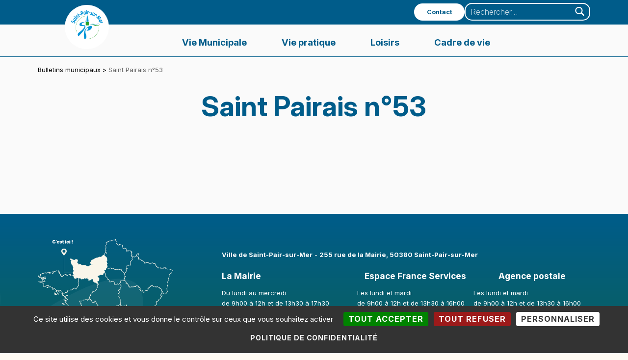

--- FILE ---
content_type: text/html; charset=UTF-8
request_url: https://saintpairsurmer.fr/bulletin-municipal/saint-pairais-n53/
body_size: 15363
content:
<!DOCTYPE html>
<html class="no-js" lang="fr-FR">

<head>


<meta charset="UTF-8">
<meta name="viewport" content="width=device-width, initial-scale=1">
<link rel="profile" href="http://gmpg.org/xfn/11">
<meta name='robots' content='index, follow, max-image-preview:large, max-snippet:-1, max-video-preview:-1' />
	<style>img:is([sizes="auto" i], [sizes^="auto," i]) { contain-intrinsic-size: 3000px 1500px }</style>
	<meta name="theme-color" content="fffbf4">
	<!-- This site is optimized with the Yoast SEO plugin v26.8 - https://yoast.com/product/yoast-seo-wordpress/ -->
	<title>Saint Pairais n°53 - Saint-Pair-sur-Mer</title>
	<link rel="canonical" href="https://saintpairsurmer.fr/bulletin-municipal/saint-pairais-n53/" />
	<meta property="og:locale" content="fr_FR" />
	<meta property="og:type" content="article" />
	<meta property="og:title" content="Saint Pairais n°53 - Saint-Pair-sur-Mer" />
	<meta property="og:description" content="Saint Pairais n°53" />
	<meta property="og:url" content="https://saintpairsurmer.fr/bulletin-municipal/saint-pairais-n53/" />
	<meta property="og:site_name" content="Saint-Pair-sur-Mer" />
	<meta property="article:publisher" content="https://www.facebook.com/villedesaintpairsurmer/" />
	<meta name="twitter:card" content="summary_large_image" />
	<meta name="twitter:site" content="@SaintPairsurMer" />
	<script type="application/ld+json" class="yoast-schema-graph">{"@context":"https://schema.org","@graph":[{"@type":"WebPage","@id":"https://saintpairsurmer.fr/bulletin-municipal/saint-pairais-n53/","url":"https://saintpairsurmer.fr/bulletin-municipal/saint-pairais-n53/","name":"Saint Pairais n°53 - Saint-Pair-sur-Mer","isPartOf":{"@id":"https://saintpairsurmer.fr/#website"},"datePublished":"2019-06-06T07:24:02+00:00","breadcrumb":{"@id":"https://saintpairsurmer.fr/bulletin-municipal/saint-pairais-n53/#breadcrumb"},"inLanguage":"fr-FR","potentialAction":[{"@type":"ReadAction","target":["https://saintpairsurmer.fr/bulletin-municipal/saint-pairais-n53/"]}]},{"@type":"BreadcrumbList","@id":"https://saintpairsurmer.fr/bulletin-municipal/saint-pairais-n53/#breadcrumb","itemListElement":[{"@type":"ListItem","position":1,"name":"Accueil","item":"https://saintpairsurmer.fr/"},{"@type":"ListItem","position":2,"name":"Bulletins municipaux","item":"https://saintpairsurmer.fr/bulletin-municipal/"},{"@type":"ListItem","position":3,"name":"Saint Pairais n°53"}]},{"@type":"WebSite","@id":"https://saintpairsurmer.fr/#website","url":"https://saintpairsurmer.fr/","name":"Saint-Pair-sur-Mer","description":"Ville de Saint-Pair-sur-Mer","publisher":{"@id":"https://saintpairsurmer.fr/#organization"},"potentialAction":[{"@type":"SearchAction","target":{"@type":"EntryPoint","urlTemplate":"https://saintpairsurmer.fr/?s={search_term_string}"},"query-input":{"@type":"PropertyValueSpecification","valueRequired":true,"valueName":"search_term_string"}}],"inLanguage":"fr-FR"},{"@type":"Organization","@id":"https://saintpairsurmer.fr/#organization","name":"Saint-Pair-sur-Mer","url":"https://saintpairsurmer.fr/","logo":{"@type":"ImageObject","inLanguage":"fr-FR","@id":"https://saintpairsurmer.fr/#/schema/logo/image/","url":"https://saintpairsurmer.fr/wp-content/uploads/2024/08/saint-pair-sur-mer-logo.png","contentUrl":"https://saintpairsurmer.fr/wp-content/uploads/2024/08/saint-pair-sur-mer-logo.png","width":272,"height":272,"caption":"Saint-Pair-sur-Mer"},"image":{"@id":"https://saintpairsurmer.fr/#/schema/logo/image/"},"sameAs":["https://www.facebook.com/villedesaintpairsurmer/","https://x.com/SaintPairsurMer","https://www.instagram.com/saintpairsurmer/"]}]}</script>
	<!-- / Yoast SEO plugin. -->


<link rel="alternate" type="application/rss+xml" title="Saint-Pair-sur-Mer &raquo; Flux" href="https://saintpairsurmer.fr/feed/" />
<link rel="alternate" type="application/rss+xml" title="Saint-Pair-sur-Mer &raquo; Flux des commentaires" href="https://saintpairsurmer.fr/comments/feed/" />
<style id="icelander-text-widget-icon-fallback">.widget-symbol::before { content: "?"; font-family: inherit; }</style><script>
window._wpemojiSettings = {"baseUrl":"https:\/\/s.w.org\/images\/core\/emoji\/16.0.1\/72x72\/","ext":".png","svgUrl":"https:\/\/s.w.org\/images\/core\/emoji\/16.0.1\/svg\/","svgExt":".svg","source":{"concatemoji":"https:\/\/saintpairsurmer.fr\/wp-includes\/js\/wp-emoji-release.min.js?ver=de72121d69a652096846a22a1ba2f4cd"}};
/*! This file is auto-generated */
!function(s,n){var o,i,e;function c(e){try{var t={supportTests:e,timestamp:(new Date).valueOf()};sessionStorage.setItem(o,JSON.stringify(t))}catch(e){}}function p(e,t,n){e.clearRect(0,0,e.canvas.width,e.canvas.height),e.fillText(t,0,0);var t=new Uint32Array(e.getImageData(0,0,e.canvas.width,e.canvas.height).data),a=(e.clearRect(0,0,e.canvas.width,e.canvas.height),e.fillText(n,0,0),new Uint32Array(e.getImageData(0,0,e.canvas.width,e.canvas.height).data));return t.every(function(e,t){return e===a[t]})}function u(e,t){e.clearRect(0,0,e.canvas.width,e.canvas.height),e.fillText(t,0,0);for(var n=e.getImageData(16,16,1,1),a=0;a<n.data.length;a++)if(0!==n.data[a])return!1;return!0}function f(e,t,n,a){switch(t){case"flag":return n(e,"\ud83c\udff3\ufe0f\u200d\u26a7\ufe0f","\ud83c\udff3\ufe0f\u200b\u26a7\ufe0f")?!1:!n(e,"\ud83c\udde8\ud83c\uddf6","\ud83c\udde8\u200b\ud83c\uddf6")&&!n(e,"\ud83c\udff4\udb40\udc67\udb40\udc62\udb40\udc65\udb40\udc6e\udb40\udc67\udb40\udc7f","\ud83c\udff4\u200b\udb40\udc67\u200b\udb40\udc62\u200b\udb40\udc65\u200b\udb40\udc6e\u200b\udb40\udc67\u200b\udb40\udc7f");case"emoji":return!a(e,"\ud83e\udedf")}return!1}function g(e,t,n,a){var r="undefined"!=typeof WorkerGlobalScope&&self instanceof WorkerGlobalScope?new OffscreenCanvas(300,150):s.createElement("canvas"),o=r.getContext("2d",{willReadFrequently:!0}),i=(o.textBaseline="top",o.font="600 32px Arial",{});return e.forEach(function(e){i[e]=t(o,e,n,a)}),i}function t(e){var t=s.createElement("script");t.src=e,t.defer=!0,s.head.appendChild(t)}"undefined"!=typeof Promise&&(o="wpEmojiSettingsSupports",i=["flag","emoji"],n.supports={everything:!0,everythingExceptFlag:!0},e=new Promise(function(e){s.addEventListener("DOMContentLoaded",e,{once:!0})}),new Promise(function(t){var n=function(){try{var e=JSON.parse(sessionStorage.getItem(o));if("object"==typeof e&&"number"==typeof e.timestamp&&(new Date).valueOf()<e.timestamp+604800&&"object"==typeof e.supportTests)return e.supportTests}catch(e){}return null}();if(!n){if("undefined"!=typeof Worker&&"undefined"!=typeof OffscreenCanvas&&"undefined"!=typeof URL&&URL.createObjectURL&&"undefined"!=typeof Blob)try{var e="postMessage("+g.toString()+"("+[JSON.stringify(i),f.toString(),p.toString(),u.toString()].join(",")+"));",a=new Blob([e],{type:"text/javascript"}),r=new Worker(URL.createObjectURL(a),{name:"wpTestEmojiSupports"});return void(r.onmessage=function(e){c(n=e.data),r.terminate(),t(n)})}catch(e){}c(n=g(i,f,p,u))}t(n)}).then(function(e){for(var t in e)n.supports[t]=e[t],n.supports.everything=n.supports.everything&&n.supports[t],"flag"!==t&&(n.supports.everythingExceptFlag=n.supports.everythingExceptFlag&&n.supports[t]);n.supports.everythingExceptFlag=n.supports.everythingExceptFlag&&!n.supports.flag,n.DOMReady=!1,n.readyCallback=function(){n.DOMReady=!0}}).then(function(){return e}).then(function(){var e;n.supports.everything||(n.readyCallback(),(e=n.source||{}).concatemoji?t(e.concatemoji):e.wpemoji&&e.twemoji&&(t(e.twemoji),t(e.wpemoji)))}))}((window,document),window._wpemojiSettings);
</script>
<link rel='stylesheet' id='comarquage-css' href='https://saintpairsurmer.fr/wp-content/plugins/co-marquage-service-public/assets/css/comarquage.css?ver=0.5.77' media='all' />
<style id='wp-emoji-styles-inline-css'>

	img.wp-smiley, img.emoji {
		display: inline !important;
		border: none !important;
		box-shadow: none !important;
		height: 1em !important;
		width: 1em !important;
		margin: 0 0.07em !important;
		vertical-align: -0.1em !important;
		background: none !important;
		padding: 0 !important;
	}
</style>
<link rel='stylesheet' id='wp-block-library-css' href='https://saintpairsurmer.fr/wp-includes/css/dist/block-library/style.min.css?ver=de72121d69a652096846a22a1ba2f4cd' media='all' />
<style id='classic-theme-styles-inline-css'>
/*! This file is auto-generated */
.wp-block-button__link{color:#fff;background-color:#32373c;border-radius:9999px;box-shadow:none;text-decoration:none;padding:calc(.667em + 2px) calc(1.333em + 2px);font-size:1.125em}.wp-block-file__button{background:#32373c;color:#fff;text-decoration:none}
</style>
<style id='global-styles-inline-css'>
:root{--wp--preset--aspect-ratio--square: 1;--wp--preset--aspect-ratio--4-3: 4/3;--wp--preset--aspect-ratio--3-4: 3/4;--wp--preset--aspect-ratio--3-2: 3/2;--wp--preset--aspect-ratio--2-3: 2/3;--wp--preset--aspect-ratio--16-9: 16/9;--wp--preset--aspect-ratio--9-16: 9/16;--wp--preset--color--black: #000000;--wp--preset--color--cyan-bluish-gray: #abb8c3;--wp--preset--color--white: #ffffff;--wp--preset--color--pale-pink: #f78da7;--wp--preset--color--vivid-red: #cf2e2e;--wp--preset--color--luminous-vivid-orange: #ff6900;--wp--preset--color--luminous-vivid-amber: #fcb900;--wp--preset--color--light-green-cyan: #7bdcb5;--wp--preset--color--vivid-green-cyan: #00d084;--wp--preset--color--pale-cyan-blue: #8ed1fc;--wp--preset--color--vivid-cyan-blue: #0693e3;--wp--preset--color--vivid-purple: #9b51e0;--wp--preset--gradient--vivid-cyan-blue-to-vivid-purple: linear-gradient(135deg,rgba(6,147,227,1) 0%,rgb(155,81,224) 100%);--wp--preset--gradient--light-green-cyan-to-vivid-green-cyan: linear-gradient(135deg,rgb(122,220,180) 0%,rgb(0,208,130) 100%);--wp--preset--gradient--luminous-vivid-amber-to-luminous-vivid-orange: linear-gradient(135deg,rgba(252,185,0,1) 0%,rgba(255,105,0,1) 100%);--wp--preset--gradient--luminous-vivid-orange-to-vivid-red: linear-gradient(135deg,rgba(255,105,0,1) 0%,rgb(207,46,46) 100%);--wp--preset--gradient--very-light-gray-to-cyan-bluish-gray: linear-gradient(135deg,rgb(238,238,238) 0%,rgb(169,184,195) 100%);--wp--preset--gradient--cool-to-warm-spectrum: linear-gradient(135deg,rgb(74,234,220) 0%,rgb(151,120,209) 20%,rgb(207,42,186) 40%,rgb(238,44,130) 60%,rgb(251,105,98) 80%,rgb(254,248,76) 100%);--wp--preset--gradient--blush-light-purple: linear-gradient(135deg,rgb(255,206,236) 0%,rgb(152,150,240) 100%);--wp--preset--gradient--blush-bordeaux: linear-gradient(135deg,rgb(254,205,165) 0%,rgb(254,45,45) 50%,rgb(107,0,62) 100%);--wp--preset--gradient--luminous-dusk: linear-gradient(135deg,rgb(255,203,112) 0%,rgb(199,81,192) 50%,rgb(65,88,208) 100%);--wp--preset--gradient--pale-ocean: linear-gradient(135deg,rgb(255,245,203) 0%,rgb(182,227,212) 50%,rgb(51,167,181) 100%);--wp--preset--gradient--electric-grass: linear-gradient(135deg,rgb(202,248,128) 0%,rgb(113,206,126) 100%);--wp--preset--gradient--midnight: linear-gradient(135deg,rgb(2,3,129) 0%,rgb(40,116,252) 100%);--wp--preset--font-size--small: 13px;--wp--preset--font-size--medium: 20px;--wp--preset--font-size--large: 36px;--wp--preset--font-size--x-large: 42px;--wp--preset--spacing--20: 0.44rem;--wp--preset--spacing--30: 0.67rem;--wp--preset--spacing--40: 1rem;--wp--preset--spacing--50: 1.5rem;--wp--preset--spacing--60: 2.25rem;--wp--preset--spacing--70: 3.38rem;--wp--preset--spacing--80: 5.06rem;--wp--preset--shadow--natural: 6px 6px 9px rgba(0, 0, 0, 0.2);--wp--preset--shadow--deep: 12px 12px 50px rgba(0, 0, 0, 0.4);--wp--preset--shadow--sharp: 6px 6px 0px rgba(0, 0, 0, 0.2);--wp--preset--shadow--outlined: 6px 6px 0px -3px rgba(255, 255, 255, 1), 6px 6px rgba(0, 0, 0, 1);--wp--preset--shadow--crisp: 6px 6px 0px rgba(0, 0, 0, 1);}:where(.is-layout-flex){gap: 0.5em;}:where(.is-layout-grid){gap: 0.5em;}body .is-layout-flex{display: flex;}.is-layout-flex{flex-wrap: wrap;align-items: center;}.is-layout-flex > :is(*, div){margin: 0;}body .is-layout-grid{display: grid;}.is-layout-grid > :is(*, div){margin: 0;}:where(.wp-block-columns.is-layout-flex){gap: 2em;}:where(.wp-block-columns.is-layout-grid){gap: 2em;}:where(.wp-block-post-template.is-layout-flex){gap: 1.25em;}:where(.wp-block-post-template.is-layout-grid){gap: 1.25em;}.has-black-color{color: var(--wp--preset--color--black) !important;}.has-cyan-bluish-gray-color{color: var(--wp--preset--color--cyan-bluish-gray) !important;}.has-white-color{color: var(--wp--preset--color--white) !important;}.has-pale-pink-color{color: var(--wp--preset--color--pale-pink) !important;}.has-vivid-red-color{color: var(--wp--preset--color--vivid-red) !important;}.has-luminous-vivid-orange-color{color: var(--wp--preset--color--luminous-vivid-orange) !important;}.has-luminous-vivid-amber-color{color: var(--wp--preset--color--luminous-vivid-amber) !important;}.has-light-green-cyan-color{color: var(--wp--preset--color--light-green-cyan) !important;}.has-vivid-green-cyan-color{color: var(--wp--preset--color--vivid-green-cyan) !important;}.has-pale-cyan-blue-color{color: var(--wp--preset--color--pale-cyan-blue) !important;}.has-vivid-cyan-blue-color{color: var(--wp--preset--color--vivid-cyan-blue) !important;}.has-vivid-purple-color{color: var(--wp--preset--color--vivid-purple) !important;}.has-black-background-color{background-color: var(--wp--preset--color--black) !important;}.has-cyan-bluish-gray-background-color{background-color: var(--wp--preset--color--cyan-bluish-gray) !important;}.has-white-background-color{background-color: var(--wp--preset--color--white) !important;}.has-pale-pink-background-color{background-color: var(--wp--preset--color--pale-pink) !important;}.has-vivid-red-background-color{background-color: var(--wp--preset--color--vivid-red) !important;}.has-luminous-vivid-orange-background-color{background-color: var(--wp--preset--color--luminous-vivid-orange) !important;}.has-luminous-vivid-amber-background-color{background-color: var(--wp--preset--color--luminous-vivid-amber) !important;}.has-light-green-cyan-background-color{background-color: var(--wp--preset--color--light-green-cyan) !important;}.has-vivid-green-cyan-background-color{background-color: var(--wp--preset--color--vivid-green-cyan) !important;}.has-pale-cyan-blue-background-color{background-color: var(--wp--preset--color--pale-cyan-blue) !important;}.has-vivid-cyan-blue-background-color{background-color: var(--wp--preset--color--vivid-cyan-blue) !important;}.has-vivid-purple-background-color{background-color: var(--wp--preset--color--vivid-purple) !important;}.has-black-border-color{border-color: var(--wp--preset--color--black) !important;}.has-cyan-bluish-gray-border-color{border-color: var(--wp--preset--color--cyan-bluish-gray) !important;}.has-white-border-color{border-color: var(--wp--preset--color--white) !important;}.has-pale-pink-border-color{border-color: var(--wp--preset--color--pale-pink) !important;}.has-vivid-red-border-color{border-color: var(--wp--preset--color--vivid-red) !important;}.has-luminous-vivid-orange-border-color{border-color: var(--wp--preset--color--luminous-vivid-orange) !important;}.has-luminous-vivid-amber-border-color{border-color: var(--wp--preset--color--luminous-vivid-amber) !important;}.has-light-green-cyan-border-color{border-color: var(--wp--preset--color--light-green-cyan) !important;}.has-vivid-green-cyan-border-color{border-color: var(--wp--preset--color--vivid-green-cyan) !important;}.has-pale-cyan-blue-border-color{border-color: var(--wp--preset--color--pale-cyan-blue) !important;}.has-vivid-cyan-blue-border-color{border-color: var(--wp--preset--color--vivid-cyan-blue) !important;}.has-vivid-purple-border-color{border-color: var(--wp--preset--color--vivid-purple) !important;}.has-vivid-cyan-blue-to-vivid-purple-gradient-background{background: var(--wp--preset--gradient--vivid-cyan-blue-to-vivid-purple) !important;}.has-light-green-cyan-to-vivid-green-cyan-gradient-background{background: var(--wp--preset--gradient--light-green-cyan-to-vivid-green-cyan) !important;}.has-luminous-vivid-amber-to-luminous-vivid-orange-gradient-background{background: var(--wp--preset--gradient--luminous-vivid-amber-to-luminous-vivid-orange) !important;}.has-luminous-vivid-orange-to-vivid-red-gradient-background{background: var(--wp--preset--gradient--luminous-vivid-orange-to-vivid-red) !important;}.has-very-light-gray-to-cyan-bluish-gray-gradient-background{background: var(--wp--preset--gradient--very-light-gray-to-cyan-bluish-gray) !important;}.has-cool-to-warm-spectrum-gradient-background{background: var(--wp--preset--gradient--cool-to-warm-spectrum) !important;}.has-blush-light-purple-gradient-background{background: var(--wp--preset--gradient--blush-light-purple) !important;}.has-blush-bordeaux-gradient-background{background: var(--wp--preset--gradient--blush-bordeaux) !important;}.has-luminous-dusk-gradient-background{background: var(--wp--preset--gradient--luminous-dusk) !important;}.has-pale-ocean-gradient-background{background: var(--wp--preset--gradient--pale-ocean) !important;}.has-electric-grass-gradient-background{background: var(--wp--preset--gradient--electric-grass) !important;}.has-midnight-gradient-background{background: var(--wp--preset--gradient--midnight) !important;}.has-small-font-size{font-size: var(--wp--preset--font-size--small) !important;}.has-medium-font-size{font-size: var(--wp--preset--font-size--medium) !important;}.has-large-font-size{font-size: var(--wp--preset--font-size--large) !important;}.has-x-large-font-size{font-size: var(--wp--preset--font-size--x-large) !important;}
:where(.wp-block-post-template.is-layout-flex){gap: 1.25em;}:where(.wp-block-post-template.is-layout-grid){gap: 1.25em;}
:where(.wp-block-columns.is-layout-flex){gap: 2em;}:where(.wp-block-columns.is-layout-grid){gap: 2em;}
:root :where(.wp-block-pullquote){font-size: 1.5em;line-height: 1.6;}
</style>
<link rel='stylesheet' id='contact-form-7-css' href='https://saintpairsurmer.fr/wp-content/plugins/contact-form-7/includes/css/styles.css?ver=6.1.4' media='all' />
<link rel='stylesheet' id='events-manager-css' href='https://saintpairsurmer.fr/wp-content/plugins/events-manager/includes/css/events-manager.min.css?ver=7.2.3.1' media='all' />
<style id='events-manager-inline-css'>
body .em { --font-family : inherit; --font-weight : inherit; --font-size : 1em; --line-height : inherit; }
</style>
<link rel='stylesheet' id='fontawesome-6.3.0-css' href='https://saintpairsurmer.fr/wp-content/plugins/simple-floating-menu/assets/css/fontawesome-6.3.0.css?ver=1.3.2' media='all' />
<link rel='stylesheet' id='eleganticons-css' href='https://saintpairsurmer.fr/wp-content/plugins/simple-floating-menu/assets/css/eleganticons.css?ver=1.3.2' media='all' />
<link rel='stylesheet' id='essentialicon-css' href='https://saintpairsurmer.fr/wp-content/plugins/simple-floating-menu/assets/css/essentialicon.css?ver=1.3.2' media='all' />
<link rel='stylesheet' id='iconfont-css' href='https://saintpairsurmer.fr/wp-content/plugins/simple-floating-menu/assets/css/icofont.css?ver=1.3.2' media='all' />
<link rel='stylesheet' id='materialdesignicons-css' href='https://saintpairsurmer.fr/wp-content/plugins/simple-floating-menu/assets/css/materialdesignicons.css?ver=1.3.2' media='all' />
<link rel='stylesheet' id='sfm-style-css' href='https://saintpairsurmer.fr/wp-content/plugins/simple-floating-menu/assets/css/style.css?ver=1.3.2' media='all' />
<style id='sfm-style-inline-css'>
.sfm-floating-menu a.sfm-shape-button{height:50px;width:50px}.sfm-floating-menu a.sfm-shape-button{font-size:20px}.sfm-floating-menu i{top:0px}.sfm-floating-menu.horizontal{margin:0 -2.5px}.sfm-floating-menu.vertical{margin:-2.5px 0}.sfm-floating-menu.horizontal .sfm-button{margin:0 2.5px}.sfm-floating-menu.vertical .sfm-button{margin:2.5px 0}.sfm-floating-menu.top-left,.sfm-floating-menu.top-right,.sfm-floating-menu.top-middle{top:10px}.sfm-floating-menu.bottom-left,.sfm-floating-menu.bottom-right,.sfm-floating-menu.bottom-middle{bottom:0px}.sfm-floating-menu.top-left,.sfm-floating-menu.bottom-left,.sfm-floating-menu.middle-left{left:21px}.sfm-floating-menu.top-right,.sfm-floating-menu.bottom-right,.sfm-floating-menu.middle-right{right:10px}.sfm-floating-menu{z-index:999}.sfm-floating-menu .sfm-1676992824835 a.sfm-shape-button{background:#19661e}.sfm-floating-menu .sfm-1676992824835 a.sfm-shape-button{color:#FFFFFF}.sfm-floating-menu .sfm-1676992824835:hover a.sfm-shape-button{background:#afafaf}.sfm-floating-menu .sfm-1676992824835:hover a.sfm-shape-button{color:#19661e}.sfm-floating-menu .sfm-1676992824835 .sfm-tool-tip{background:#19661e}.sfm-floating-menu.top-left.horizontal .sfm-1676992824835 .sfm-tool-tip:after,.sfm-floating-menu.top-middle.horizontal .sfm-1676992824835 .sfm-tool-tip:after,.sfm-floating-menu.top-right.horizontal .sfm-1676992824835 .sfm-tool-tip:after{border-color:transparent transparent #19661e transparent}.sfm-floating-menu.top-left.vertical .sfm-1676992824835 .sfm-tool-tip:after,.sfm-floating-menu.top-middle.vertical .sfm-1676992824835 .sfm-tool-tip:after,.sfm-floating-menu.bottom-left.vertical .sfm-1676992824835 .sfm-tool-tip:after,.sfm-floating-menu.bottom-middle.vertical .sfm-1676992824835 .sfm-tool-tip:after,.sfm-floating-menu.middle-left.vertical .sfm-1676992824835 .sfm-tool-tip:after{border-color:transparent #19661e transparent transparent}.sfm-floating-menu.top-right.vertical .sfm-1676992824835 .sfm-tool-tip:after,.sfm-floating-menu.middle-right.vertical .sfm-1676992824835 .sfm-tool-tip:after,.sfm-floating-menu.bottom-right.vertical .sfm-1676992824835 .sfm-tool-tip:after{border-color:transparent transparent transparent #19661e}.sfm-floating-menu.bottom-left.horizontal .sfm-1676992824835 .sfm-tool-tip:after,.sfm-floating-menu.bottom-middle.horizontal .sfm-1676992824835 .sfm-tool-tip:after,.sfm-floating-menu.bottom-right.horizontal .sfm-1676992824835 .sfm-tool-tip:after,.sfm-floating-menu.middle-left.horizontal .sfm-1676992824835 .sfm-tool-tip:after,.sfm-floating-menu.middle-right.horizontal .sfm-1676992824835 .sfm-tool-tip:after{border-color:#19661e transparent transparent transparent}.sfm-floating-menu .sfm-1676992824835 .sfm-tool-tip a{color:#FFFFFF}.sfm-floating-menu .sfm-1676992627395 a.sfm-shape-button{background:#19661e}.sfm-floating-menu .sfm-1676992627395 a.sfm-shape-button{color:#FFFFFF}.sfm-floating-menu .sfm-1676992627395:hover a.sfm-shape-button{background:#afafaf}.sfm-floating-menu .sfm-1676992627395:hover a.sfm-shape-button{color:#19661e}.sfm-floating-menu .sfm-1676992627395 .sfm-tool-tip{background:#19661e}.sfm-floating-menu.top-left.horizontal .sfm-1676992627395 .sfm-tool-tip:after,.sfm-floating-menu.top-middle.horizontal .sfm-1676992627395 .sfm-tool-tip:after,.sfm-floating-menu.top-right.horizontal .sfm-1676992627395 .sfm-tool-tip:after{border-color:transparent transparent #19661e transparent}.sfm-floating-menu.top-left.vertical .sfm-1676992627395 .sfm-tool-tip:after,.sfm-floating-menu.top-middle.vertical .sfm-1676992627395 .sfm-tool-tip:after,.sfm-floating-menu.bottom-left.vertical .sfm-1676992627395 .sfm-tool-tip:after,.sfm-floating-menu.bottom-middle.vertical .sfm-1676992627395 .sfm-tool-tip:after,.sfm-floating-menu.middle-left.vertical .sfm-1676992627395 .sfm-tool-tip:after{border-color:transparent #19661e transparent transparent}.sfm-floating-menu.top-right.vertical .sfm-1676992627395 .sfm-tool-tip:after,.sfm-floating-menu.middle-right.vertical .sfm-1676992627395 .sfm-tool-tip:after,.sfm-floating-menu.bottom-right.vertical .sfm-1676992627395 .sfm-tool-tip:after{border-color:transparent transparent transparent #19661e}.sfm-floating-menu.bottom-left.horizontal .sfm-1676992627395 .sfm-tool-tip:after,.sfm-floating-menu.bottom-middle.horizontal .sfm-1676992627395 .sfm-tool-tip:after,.sfm-floating-menu.bottom-right.horizontal .sfm-1676992627395 .sfm-tool-tip:after,.sfm-floating-menu.middle-left.horizontal .sfm-1676992627395 .sfm-tool-tip:after,.sfm-floating-menu.middle-right.horizontal .sfm-1676992627395 .sfm-tool-tip:after{border-color:#19661e transparent transparent transparent}.sfm-floating-menu .sfm-1676992627395 .sfm-tool-tip a{color:#FFFFFF}.sfm-floating-menu .sfm-1676992724414 a.sfm-shape-button{background:#19661e}.sfm-floating-menu .sfm-1676992724414 a.sfm-shape-button{color:#FFFFFF}.sfm-floating-menu .sfm-1676992724414:hover a.sfm-shape-button{background:#afafaf}.sfm-floating-menu .sfm-1676992724414:hover a.sfm-shape-button{color:#19661e}.sfm-floating-menu .sfm-1676992724414 .sfm-tool-tip{background:#19661e}.sfm-floating-menu.top-left.horizontal .sfm-1676992724414 .sfm-tool-tip:after,.sfm-floating-menu.top-middle.horizontal .sfm-1676992724414 .sfm-tool-tip:after,.sfm-floating-menu.top-right.horizontal .sfm-1676992724414 .sfm-tool-tip:after{border-color:transparent transparent #19661e transparent}.sfm-floating-menu.top-left.vertical .sfm-1676992724414 .sfm-tool-tip:after,.sfm-floating-menu.top-middle.vertical .sfm-1676992724414 .sfm-tool-tip:after,.sfm-floating-menu.bottom-left.vertical .sfm-1676992724414 .sfm-tool-tip:after,.sfm-floating-menu.bottom-middle.vertical .sfm-1676992724414 .sfm-tool-tip:after,.sfm-floating-menu.middle-left.vertical .sfm-1676992724414 .sfm-tool-tip:after{border-color:transparent #19661e transparent transparent}.sfm-floating-menu.top-right.vertical .sfm-1676992724414 .sfm-tool-tip:after,.sfm-floating-menu.middle-right.vertical .sfm-1676992724414 .sfm-tool-tip:after,.sfm-floating-menu.bottom-right.vertical .sfm-1676992724414 .sfm-tool-tip:after{border-color:transparent transparent transparent #19661e}.sfm-floating-menu.bottom-left.horizontal .sfm-1676992724414 .sfm-tool-tip:after,.sfm-floating-menu.bottom-middle.horizontal .sfm-1676992724414 .sfm-tool-tip:after,.sfm-floating-menu.bottom-right.horizontal .sfm-1676992724414 .sfm-tool-tip:after,.sfm-floating-menu.middle-left.horizontal .sfm-1676992724414 .sfm-tool-tip:after,.sfm-floating-menu.middle-right.horizontal .sfm-1676992724414 .sfm-tool-tip:after{border-color:#19661e transparent transparent transparent}.sfm-floating-menu .sfm-1676992724414 .sfm-tool-tip a{color:#FFFFFF}.sfm-floating-menu .sfm-tool-tip a{font-family:Montserrat}.sfm-floating-menu .sfm-tool-tip a{font-weight:700;font-style:normal}.sfm-floating-menu .sfm-tool-tip a{text-transform:uppercase}.sfm-floating-menu .sfm-tool-tip a{text-decoration:none}.sfm-floating-menu .sfm-tool-tip a{font-size:16px}.sfm-floating-menu .sfm-tool-tip a{line-height:2.5}.sfm-floating-menu .sfm-tool-tip a{letter-spacing:0px}.sfm-floating-menu .sfm-button{--sfm-button-shadow-x:3px}.sfm-floating-menu .sfm-button{--sfm-button-shadow-y:4px}.sfm-floating-menu .sfm-button{--sfm-button-shadow-blur:9px}.sfm-floating-menu .sfm-button{--sfm-button-shadow-color:rgba(33,33,33,0.19)}
</style>
<link rel='stylesheet' id='sfm-fonts-css' href='https://saintpairsurmer.fr/wp-content/fonts/1a28ae1376e22587eed7eece486fcec5.css?ver=1.3.2' media='all' />
<link rel='stylesheet' id='genericons-neue-css' href='https://saintpairsurmer.fr/wp-content/themes/icelander/assets/fonts/genericons-neue/genericons-neue.css?ver=1.7.6' media='screen' />
<link rel='stylesheet' id='icelander-stylesheet-main-css' href='https://saintpairsurmer.fr/wp-content/themes/icelander/assets/css/main.css?ver=1.7.6' media='screen' />
<link rel='stylesheet' id='icelander-stylesheet-shortcodes-css' href='https://saintpairsurmer.fr/wp-content/themes/icelander/assets/css/shortcodes.css?ver=1.7.6' media='screen' />
<link rel='stylesheet' id='icelander-stylesheet-custom-css' href='https://saintpairsurmer.fr/wp-content/themes/icelander/assets/css/custom-styles.css?ver=1.7.6' media='screen' />
<link rel='stylesheet' id='icelander-stylesheet-print-css' href='https://saintpairsurmer.fr/wp-content/themes/icelander/assets/css/print.css?ver=1.7.6' media='print' />
<style id='icelander-inline-css'>
/* START CSS variables */
:root { 
--custom_logo_height: 90px; --color_accent: #19661e; --color_header_background: #fffbf4; --color_header_text--a20: rgba(0,92,138,0.2); --color_header_text--a0: rgba(0,92,138,0); --color_header_text: #005c8a; --color_header_widgets_background: #005c8a; --color_header_widgets_text--a20: rgba(255,255,255,0.2); --color_header_widgets_text--a0: rgba(255,255,255,0); --color_header_widgets_text: #ffffff; --color_intro_background: #2592cc; --color_intro_text--a20: rgba(255,255,255,0.2); --color_intro_text--a0: rgba(255,255,255,0); --color_intro_text: #ffffff; --color_intro_headings: #ffffff; --color_content_background: #fafafa; --color_content_text--a20: rgba(0,0,0,0.2); --color_content_text--a0: rgba(0,0,0,0); --color_content_text: #000000; --color_content_headings: #005c8a; --color_footer_background: #ffffff; --color_footer_text--a20: rgba(255,255,255,0.2); --color_footer_text--a0: rgba(255,255,255,0); --color_footer_text: #ffffff; --color_footer_headings: #ffffff; --footer_image: url("https://saintpairsurmer.fr/wp-content/uploads/2024/08/fond-footer-saint-pair-sur-mer.svg"); --footer_image_position: 50% 0; --footer_image_repeat: no-repeat; --footer_image_opacity: 1; --color_footer_secondary_background: #ffffff; --color_footer_secondary_text--a20: rgba(255,255,255,0.2); --color_footer_secondary_text--a0: rgba(255,255,255,0); --color_footer_secondary_text: #ffffff; --typography_fonts_text: "Inter", "Helvetica Neue", "Arial", sans-serif; --typography_fonts_headings: "Inter", "Helvetica Neue", "Arial", sans-serif; --typography_fonts_logo: "Inter", "Helvetica Neue", "Arial", sans-serif;
}
/* END CSS variables */
</style>
<link rel='stylesheet' id='icelander-stylesheet-css' href='https://saintpairsurmer.fr/wp-content/themes/saint-pair-sur-mer/style.css?ver=de72121d69a652096846a22a1ba2f4cd' media='all' />
<link rel='stylesheet' id='header_css-css' href='https://saintpairsurmer.fr/wp-content/themes/saint-pair-sur-mer/css/header.css?1737378984&#038;ver=de72121d69a652096846a22a1ba2f4cd' media='all' />
<link rel='stylesheet' id='intro_css-css' href='https://saintpairsurmer.fr/wp-content/themes/saint-pair-sur-mer/css/intro.css?1724834032&#038;ver=de72121d69a652096846a22a1ba2f4cd' media='all' />
<link rel='stylesheet' id='content_css-css' href='https://saintpairsurmer.fr/wp-content/themes/saint-pair-sur-mer/css/content.css?1736160972&#038;ver=de72121d69a652096846a22a1ba2f4cd' media='all' />
<link rel='stylesheet' id='footer_css-css' href='https://saintpairsurmer.fr/wp-content/themes/saint-pair-sur-mer/css/footer.css?1732114833&#038;ver=de72121d69a652096846a22a1ba2f4cd' media='all' />
<link rel='stylesheet' id='home_css-css' href='https://saintpairsurmer.fr/wp-content/themes/saint-pair-sur-mer/css/home.css?1736178095&#038;ver=de72121d69a652096846a22a1ba2f4cd' media='all' />
<!--n2css--><!--n2js--><script src="https://saintpairsurmer.fr/wp-includes/js/jquery/jquery.min.js?ver=3.7.1" id="jquery-core-js"></script>
<script src="https://saintpairsurmer.fr/wp-includes/js/jquery/jquery-migrate.min.js?ver=3.4.1" id="jquery-migrate-js"></script>
<script src="https://saintpairsurmer.fr/wp-content/themes/icelander/library/js/vendor/css-vars-ponyfill/css-vars-ponyfill.min.js?ver=v2.4.7" id="css-vars-ponyfill-js"></script>
<script id="css-vars-ponyfill-js-after">
window.onload = function() {
	cssVars( {
		onlyVars: true,
		exclude: 'link:not([href^="https://saintpairsurmer.fr/wp-content/themes"])'
	} );
};
</script>
<script src="https://saintpairsurmer.fr/wp-includes/js/jquery/ui/core.min.js?ver=1.13.3" id="jquery-ui-core-js"></script>
<script src="https://saintpairsurmer.fr/wp-includes/js/jquery/ui/mouse.min.js?ver=1.13.3" id="jquery-ui-mouse-js"></script>
<script src="https://saintpairsurmer.fr/wp-includes/js/jquery/ui/sortable.min.js?ver=1.13.3" id="jquery-ui-sortable-js"></script>
<script src="https://saintpairsurmer.fr/wp-includes/js/jquery/ui/datepicker.min.js?ver=1.13.3" id="jquery-ui-datepicker-js"></script>
<script id="jquery-ui-datepicker-js-after">
jQuery(function(jQuery){jQuery.datepicker.setDefaults({"closeText":"Fermer","currentText":"Aujourd\u2019hui","monthNames":["janvier","f\u00e9vrier","mars","avril","mai","juin","juillet","ao\u00fbt","septembre","octobre","novembre","d\u00e9cembre"],"monthNamesShort":["Jan","F\u00e9v","Mar","Avr","Mai","Juin","Juil","Ao\u00fbt","Sep","Oct","Nov","D\u00e9c"],"nextText":"Suivant","prevText":"Pr\u00e9c\u00e9dent","dayNames":["dimanche","lundi","mardi","mercredi","jeudi","vendredi","samedi"],"dayNamesShort":["dim","lun","mar","mer","jeu","ven","sam"],"dayNamesMin":["D","L","M","M","J","V","S"],"dateFormat":"d MM yy","firstDay":1,"isRTL":false});});
</script>
<script src="https://saintpairsurmer.fr/wp-includes/js/jquery/ui/resizable.min.js?ver=1.13.3" id="jquery-ui-resizable-js"></script>
<script src="https://saintpairsurmer.fr/wp-includes/js/jquery/ui/draggable.min.js?ver=1.13.3" id="jquery-ui-draggable-js"></script>
<script src="https://saintpairsurmer.fr/wp-includes/js/jquery/ui/controlgroup.min.js?ver=1.13.3" id="jquery-ui-controlgroup-js"></script>
<script src="https://saintpairsurmer.fr/wp-includes/js/jquery/ui/checkboxradio.min.js?ver=1.13.3" id="jquery-ui-checkboxradio-js"></script>
<script src="https://saintpairsurmer.fr/wp-includes/js/jquery/ui/button.min.js?ver=1.13.3" id="jquery-ui-button-js"></script>
<script src="https://saintpairsurmer.fr/wp-includes/js/jquery/ui/dialog.min.js?ver=1.13.3" id="jquery-ui-dialog-js"></script>
<script id="events-manager-js-extra">
var EM = {"ajaxurl":"https:\/\/saintpairsurmer.fr\/wp-admin\/admin-ajax.php","locationajaxurl":"https:\/\/saintpairsurmer.fr\/wp-admin\/admin-ajax.php?action=locations_search","firstDay":"1","locale":"fr","dateFormat":"yy-mm-dd","ui_css":"https:\/\/saintpairsurmer.fr\/wp-content\/plugins\/events-manager\/includes\/css\/jquery-ui\/build.min.css","show24hours":"1","is_ssl":"1","autocomplete_limit":"10","calendar":{"breakpoints":{"small":560,"medium":908,"large":false},"month_format":"M Y"},"phone":"","datepicker":{"format":"d\/m\/Y","locale":"fr"},"search":{"breakpoints":{"small":650,"medium":850,"full":false}},"url":"https:\/\/saintpairsurmer.fr\/wp-content\/plugins\/events-manager","assets":{"input.em-uploader":{"js":{"em-uploader":{"url":"https:\/\/saintpairsurmer.fr\/wp-content\/plugins\/events-manager\/includes\/js\/em-uploader.js?v=7.2.3.1","event":"em_uploader_ready"}}},".em-event-editor":{"js":{"event-editor":{"url":"https:\/\/saintpairsurmer.fr\/wp-content\/plugins\/events-manager\/includes\/js\/events-manager-event-editor.js?v=7.2.3.1","event":"em_event_editor_ready"}},"css":{"event-editor":"https:\/\/saintpairsurmer.fr\/wp-content\/plugins\/events-manager\/includes\/css\/events-manager-event-editor.min.css?v=7.2.3.1"}},".em-recurrence-sets, .em-timezone":{"js":{"luxon":{"url":"luxon\/luxon.js?v=7.2.3.1","event":"em_luxon_ready"}}},".em-booking-form, #em-booking-form, .em-booking-recurring, .em-event-booking-form":{"js":{"em-bookings":{"url":"https:\/\/saintpairsurmer.fr\/wp-content\/plugins\/events-manager\/includes\/js\/bookingsform.js?v=7.2.3.1","event":"em_booking_form_js_loaded"}}},"#em-opt-archetypes":{"js":{"archetypes":"https:\/\/saintpairsurmer.fr\/wp-content\/plugins\/events-manager\/includes\/js\/admin-archetype-editor.js?v=7.2.3.1","archetypes_ms":"https:\/\/saintpairsurmer.fr\/wp-content\/plugins\/events-manager\/includes\/js\/admin-archetypes.js?v=7.2.3.1","qs":"qs\/qs.js?v=7.2.3.1"}}},"cached":"","bookingInProgress":"Veuillez patienter pendant que la r\u00e9servation est soumise.","tickets_save":"Enregistrer le billet","bookingajaxurl":"https:\/\/saintpairsurmer.fr\/wp-admin\/admin-ajax.php","bookings_export_save":"Exporter les r\u00e9servations","bookings_settings_save":"Enregistrer","booking_delete":"Confirmez-vous vouloir le supprimer\u00a0?","booking_offset":"30","bookings":{"submit_button":{"text":{"default":"Envoyer votre demande de r\u00e9servation","free":"Envoyer votre demande de r\u00e9servation","payment":"Envoyer votre demande de r\u00e9servation","processing":"Processing ..."}},"update_listener":""},"bb_full":"Complet","bb_book":"R\u00e9servez maintenant","bb_booking":"R\u00e9servation en cours...","bb_booked":"R\u00e9servation soumis","bb_error":"R\u00e9servation erreur. R\u00e9essayer\u00a0?","bb_cancel":"Annuler","bb_canceling":"Annulation en cours...","bb_cancelled":"Annul\u00e9e","bb_cancel_error":"Annulation erreur. R\u00e9essayer\u00a0?","txt_search":"Recherche","txt_searching":"Recherche en cours\u2026","txt_loading":"Chargement en cours\u2026"};
</script>
<script src="https://saintpairsurmer.fr/wp-content/plugins/events-manager/includes/js/events-manager.js?ver=7.2.3.1" id="events-manager-js"></script>
<script src="https://saintpairsurmer.fr/wp-content/plugins/events-manager/includes/external/flatpickr/l10n/fr.js?ver=7.2.3.1" id="em-flatpickr-localization-js"></script>
<script id="a11y-menu-js-extra">
var a11yMenuConfig = {"mode":["esc","button"],"menu_selector":".toggle-sub-menus","button_attributes":{"class":"button-toggle-sub-menu","aria-label":{"collapse":"Collapse menu: %s","expand":"Expand menu: %s"}}};
</script>
<script src="https://saintpairsurmer.fr/wp-content/themes/icelander/assets/js/vendors/a11y-menu/a11y-menu.dist.min.js?ver=1.7.6" id="a11y-menu-js"></script>
<link rel="https://api.w.org/" href="https://saintpairsurmer.fr/wp-json/" /><link rel="EditURI" type="application/rsd+xml" title="RSD" href="https://saintpairsurmer.fr/xmlrpc.php?rsd" />
<link rel='shortlink' href='https://saintpairsurmer.fr/?p=3155' />
<link rel="alternate" title="oEmbed (JSON)" type="application/json+oembed" href="https://saintpairsurmer.fr/wp-json/oembed/1.0/embed?url=https%3A%2F%2Fsaintpairsurmer.fr%2Fbulletin-municipal%2Fsaint-pairais-n53%2F" />
<link rel="alternate" title="oEmbed (XML)" type="text/xml+oembed" href="https://saintpairsurmer.fr/wp-json/oembed/1.0/embed?url=https%3A%2F%2Fsaintpairsurmer.fr%2Fbulletin-municipal%2Fsaint-pairais-n53%2F&#038;format=xml" />
<meta name="generator" content="Elementor 3.34.2; features: additional_custom_breakpoints; settings: css_print_method-external, google_font-enabled, font_display-auto">
			<style>
				.e-con.e-parent:nth-of-type(n+4):not(.e-lazyloaded):not(.e-no-lazyload),
				.e-con.e-parent:nth-of-type(n+4):not(.e-lazyloaded):not(.e-no-lazyload) * {
					background-image: none !important;
				}
				@media screen and (max-height: 1024px) {
					.e-con.e-parent:nth-of-type(n+3):not(.e-lazyloaded):not(.e-no-lazyload),
					.e-con.e-parent:nth-of-type(n+3):not(.e-lazyloaded):not(.e-no-lazyload) * {
						background-image: none !important;
					}
				}
				@media screen and (max-height: 640px) {
					.e-con.e-parent:nth-of-type(n+2):not(.e-lazyloaded):not(.e-no-lazyload),
					.e-con.e-parent:nth-of-type(n+2):not(.e-lazyloaded):not(.e-no-lazyload) * {
						background-image: none !important;
					}
				}
			</style>
			<style id="custom-background-css">
body.custom-background { background-color: #fffbf4; }
</style>
	<link rel="icon" href="https://saintpairsurmer.fr/wp-content/uploads/2024/02/cropped-favicon-1-32x32.jpg" sizes="32x32" />
<link rel="icon" href="https://saintpairsurmer.fr/wp-content/uploads/2024/02/cropped-favicon-1-192x192.jpg" sizes="192x192" />
<link rel="apple-touch-icon" href="https://saintpairsurmer.fr/wp-content/uploads/2024/02/cropped-favicon-1-180x180.jpg" />
<meta name="msapplication-TileImage" content="https://saintpairsurmer.fr/wp-content/uploads/2024/02/cropped-favicon-1-270x270.jpg" />

</head>


<body class="bulletin-municipal-template-default custom-background elementor-default elementor-kit-6810 footer-layout-boxed group-blog has-navigation-mobile header-layout-boxed is-singular no-intro no-js no-widgets-sidebar postid-3155 single single-bulletin-municipal site-layout-boxed site-title-hidden wp-child-theme-saint-pair-sur-mer wp-custom-logo wp-singular wp-theme-icelander">

<a name="top"></a>


<nav class="menu-skip-links" aria-label="Skip links">
	<ul>
		<li class="skip-link-list-item"><a class="skip-link screen-reader-text" href="#site-navigation">Skip to main navigation</a></li><li class="skip-link-list-item"><a class="skip-link screen-reader-text" href="#content">Skip to main content</a></li><li class="skip-link-list-item"><a class="skip-link screen-reader-text" href="#colophon">Skip to footer</a></li>	</ul>
</nav>
<div id="page" class="site">


<header id="masthead" class="site-header">



<div class="site-header-content"><div class="site-header-inner">


<div class="site-branding">
	<a href="https://saintpairsurmer.fr/" class="custom-logo-link" rel="home"><img width="272" height="272" src="https://saintpairsurmer.fr/wp-content/uploads/2024/08/saint-pair-sur-mer-logo.png" class="custom-logo" alt="Saint-Pair-sur-Mer" decoding="async" srcset="https://saintpairsurmer.fr/wp-content/uploads/2024/08/saint-pair-sur-mer-logo.png 272w, https://saintpairsurmer.fr/wp-content/uploads/2024/08/saint-pair-sur-mer-logo-150x150.png 150w" sizes="(max-width: 272px) 100vw, 272px" /></a>	<div class="site-branding-text">
		<p class="site-title"><a href="https://saintpairsurmer.fr/" rel="home">Saint-Pair-sur-Mer</a></p>

					<p class="site-description">Ville de Saint-Pair-sur-Mer</p>
				</div>
</div>

<nav id="site-navigation" class="main-navigation" aria-label="Primary Menu">

			<button
			id="menu-toggle"
			class="menu-toggle"
			aria-controls="menu-primary"
			aria-expanded="false"
		>Menu</button>
			<div id="site-navigation-container" class="main-navigation-container">
		<div class="mobile-search-form"><form role="search" method="get" class="search-form" action="https://saintpairsurmer.fr/">
				<label>
					<span class="screen-reader-text">Rechercher :</span>
					<input type="search" class="search-field" placeholder="Rechercher…" value="" name="s" />
				</label>
				<input type="submit" class="search-submit" value="Rechercher" />
			</form></div><div class="menu"><ul id="menu-primary" class="menu-primary toggle-sub-menus"><li id="menu-item-340" class="menu-item menu-item-type-custom menu-item-object-custom menu-item-has-children menu-item-340 menu-item-is-depth-0"><a data-submenu-label="Vie Municipale" href="#">Vie Municipale</a>
<ul class="sub-menu">
	<li id="menu-item-368" class="menu-item menu-item-type-post_type menu-item-object-page menu-item-368 menu-item-is-depth-1"><a href="https://saintpairsurmer.fr/vie-municipale/les-elus/">Les élus</a></li>
	<li id="menu-item-18163" class="menu-item menu-item-type-post_type menu-item-object-page menu-item-18163 menu-item-is-depth-1"><a href="https://saintpairsurmer.fr/vie-municipale/publication-des-actes-ville-ccas/">Publication des actes Ville / CCAS</a></li>
	<li id="menu-item-1351" class="menu-item menu-item-type-post_type menu-item-object-page menu-item-1351 menu-item-is-depth-1"><a href="https://saintpairsurmer.fr/vie-municipale/organigramme-des-services/">Organigramme des services</a></li>
	<li id="menu-item-364" class="menu-item menu-item-type-post_type menu-item-object-page menu-item-364 menu-item-is-depth-1"><a href="https://saintpairsurmer.fr/vie-municipale/saint-pair-mag/">Saint Pair Mag</a></li>
	<li id="menu-item-23154" class="menu-item menu-item-type-post_type menu-item-object-page menu-item-23154 menu-item-is-depth-1"><a href="https://saintpairsurmer.fr/vie-municipale/tarifs-communaux/">Tarifs communaux</a></li>
	<li id="menu-item-23872" class="menu-item menu-item-type-post_type menu-item-object-page menu-item-23872 menu-item-is-depth-1"><a href="https://saintpairsurmer.fr/offres-demploi/">Offres d’emploi</a></li>
	<li id="menu-item-372" class="menu-item menu-item-type-post_type menu-item-object-page menu-item-372 menu-item-is-depth-1"><a href="https://saintpairsurmer.fr/vie-municipale/marches-publics/">Commandes publiques</a></li>
	<li id="menu-item-1674" class="menu-item menu-item-type-post_type menu-item-object-page menu-item-1674 menu-item-is-depth-1"><a href="https://saintpairsurmer.fr/vie-municipale/services-a-la-population/">Démarches en ligne</a></li>
</ul>
</li>
<li id="menu-item-4130" class="menu-item menu-item-type-custom menu-item-object-custom menu-item-has-children menu-item-4130 menu-item-is-depth-0"><a data-submenu-label="Vie pratique" href="#">Vie pratique</a>
<ul class="sub-menu">
	<li id="menu-item-23831" class="menu-item menu-item-type-custom menu-item-object-custom menu-item-has-children menu-item-23831 menu-item-is-depth-1"><a data-submenu-label="Services aux habitants" href="#">Services aux habitants</a>
	<ul class="sub-menu">
		<li id="menu-item-403" class="menu-item menu-item-type-post_type menu-item-object-page menu-item-403 menu-item-is-depth-2"><a href="https://saintpairsurmer.fr/vie-pratique/services-aux-habitants/ccas-et-solidarite/">CCAS et solidarité</a></li>
		<li id="menu-item-2934" class="menu-item menu-item-type-post_type menu-item-object-page menu-item-2934 menu-item-is-depth-2"><a href="https://saintpairsurmer.fr/vie-pratique/services-aux-habitants/police-municipale/">Police municipale</a></li>
		<li id="menu-item-23287" class="menu-item menu-item-type-post_type menu-item-object-page menu-item-23287 menu-item-is-depth-2"><a href="https://saintpairsurmer.fr/vie-pratique/services-aux-habitants/espace-france-services/">Espace France Services</a></li>
		<li id="menu-item-1038" class="menu-item menu-item-type-post_type menu-item-object-page menu-item-1038 menu-item-is-depth-2"><a href="https://saintpairsurmer.fr/vie-pratique/services-aux-habitants/proprete-urbaine/">Propreté urbaine</a></li>
		<li id="menu-item-404" class="menu-item menu-item-type-post_type menu-item-object-page menu-item-404 menu-item-is-depth-2"><a href="https://saintpairsurmer.fr/vie-pratique/services-aux-habitants/seniors/">EHPAD « Le Vallon »</a></li>
		<li id="menu-item-23129" class="menu-item menu-item-type-post_type menu-item-object-page menu-item-23129 menu-item-is-depth-2"><a href="https://saintpairsurmer.fr/vie-pratique/services-aux-habitants/agence-postale-communale/">Agence Postale Communale</a></li>
		<li id="menu-item-24182" class="menu-item menu-item-type-post_type menu-item-object-page menu-item-24182 menu-item-is-depth-2"><a href="https://saintpairsurmer.fr/attestation-daccueil/">Attestation d’accueil</a></li>
		<li id="menu-item-24180" class="menu-item menu-item-type-post_type menu-item-object-page menu-item-24180 menu-item-is-depth-2"><a href="https://saintpairsurmer.fr/elementor-23498/">Nid de frelons asiatiques / Chenilles processionnaires</a></li>
	</ul>
</li>
	<li id="menu-item-371" class="menu-item menu-item-type-post_type menu-item-object-page menu-item-371 menu-item-is-depth-1"><a href="https://saintpairsurmer.fr/vie-pratique/urbanisme/">Urbanisme</a></li>
	<li id="menu-item-401" class="menu-item menu-item-type-post_type menu-item-object-page menu-item-401 menu-item-is-depth-1"><a href="https://saintpairsurmer.fr/vie-pratique/se-deplacer/">Se déplacer</a></li>
	<li id="menu-item-23288" class="menu-item menu-item-type-post_type menu-item-object-page menu-item-23288 menu-item-is-depth-1"><a href="https://saintpairsurmer.fr/vie-pratique/cimetieres/">Cimetières</a></li>
	<li id="menu-item-4020" class="menu-item menu-item-type-custom menu-item-object-custom menu-item-has-children menu-item-4020 menu-item-is-depth-1"><a data-submenu-label="Locations" href="#">Locations</a>
	<ul class="sub-menu">
		<li id="menu-item-1022" class="menu-item menu-item-type-post_type menu-item-object-page menu-item-1022 menu-item-is-depth-2"><a href="https://saintpairsurmer.fr/vie-pratique/locations-2/locations/">Salles communales</a></li>
		<li id="menu-item-1152" class="menu-item menu-item-type-post_type menu-item-object-page menu-item-1152 menu-item-is-depth-2"><a href="https://saintpairsurmer.fr/vie-pratique/locations-2/cabines-de-plage/">Cabines de plage</a></li>
	</ul>
</li>
</ul>
</li>
<li id="menu-item-4131" class="menu-item menu-item-type-custom menu-item-object-custom menu-item-has-children menu-item-4131 menu-item-is-depth-0"><a data-submenu-label="Loisirs" href="#">Loisirs</a>
<ul class="sub-menu">
	<li id="menu-item-14381" class="menu-item menu-item-type-custom menu-item-object-custom menu-item-has-children menu-item-14381 menu-item-is-depth-1"><a data-submenu-label="L&rsquo;Office Culturel" href="#">L&rsquo;Office Culturel</a>
	<ul class="sub-menu">
		<li id="menu-item-436" class="menu-item menu-item-type-post_type menu-item-object-page menu-item-436 menu-item-is-depth-2"><a href="https://saintpairsurmer.fr/loisirs/loffice-culturel/">Présentation de l&rsquo;Office</a></li>
		<li id="menu-item-24194" class="menu-item menu-item-type-post_type menu-item-object-page menu-item-24194 menu-item-is-depth-2"><a href="https://saintpairsurmer.fr/temps-forts/">Temps forts</a></li>
		<li id="menu-item-24143" class="menu-item menu-item-type-post_type menu-item-object-page menu-item-24143 menu-item-is-depth-2"><a href="https://saintpairsurmer.fr/loisirs/films-retrospectives/">Films – Rétrospectives</a></li>
	</ul>
</li>
	<li id="menu-item-435" class="menu-item menu-item-type-post_type menu-item-object-page menu-item-435 menu-item-is-depth-1"><a href="https://saintpairsurmer.fr/loisirs/la-mediatheque/">La médiathèque</a></li>
	<li id="menu-item-433" class="menu-item menu-item-type-post_type menu-item-object-page menu-item-433 menu-item-is-depth-1"><a href="https://saintpairsurmer.fr/loisirs/le-sport-a-saint-pair/">Les associations Saint-Pairaises</a></li>
	<li id="menu-item-24955" class="menu-item menu-item-type-post_type menu-item-object-page menu-item-24955 menu-item-is-depth-1"><a href="https://saintpairsurmer.fr/sports/">Sports</a></li>
</ul>
</li>
<li id="menu-item-4132" class="menu-item menu-item-type-custom menu-item-object-custom menu-item-has-children menu-item-4132 menu-item-is-depth-0"><a data-submenu-label="Cadre de vie" href="#">Cadre de vie</a>
<ul class="sub-menu">
	<li id="menu-item-24159" class="menu-item menu-item-type-post_type menu-item-object-page menu-item-24159 menu-item-is-depth-1"><a href="https://saintpairsurmer.fr/nou/">Nouveaux arrivants</a></li>
	<li id="menu-item-24155" class="menu-item menu-item-type-post_type menu-item-object-page menu-item-24155 menu-item-is-depth-1"><a href="https://saintpairsurmer.fr/elementor-23512/">Fêtes &#038; Cérémonies</a></li>
	<li id="menu-item-23837" class="menu-item menu-item-type-custom menu-item-object-custom menu-item-has-children menu-item-23837 menu-item-is-depth-1"><a data-submenu-label="Equipements" href="#">Equipements</a>
	<ul class="sub-menu">
		<li id="menu-item-5600" class="menu-item menu-item-type-post_type menu-item-object-page menu-item-5600 menu-item-is-depth-2"><a href="https://saintpairsurmer.fr/cadre-de-vie/gymnase-de-scissy/">Gymnase de Scissy</a></li>
		<li id="menu-item-434" class="menu-item menu-item-type-post_type menu-item-object-page menu-item-434 menu-item-is-depth-2"><a href="https://saintpairsurmer.fr/cadre-de-vie/equipements-communaux/">Equipements communaux</a></li>
	</ul>
</li>
	<li id="menu-item-23838" class="menu-item menu-item-type-custom menu-item-object-custom menu-item-has-children menu-item-23838 menu-item-is-depth-1"><a data-submenu-label="Au bord de l&rsquo;eau" href="#">Au bord de l&rsquo;eau</a>
	<ul class="sub-menu">
		<li id="menu-item-23600" class="menu-item menu-item-type-post_type menu-item-object-page menu-item-23600 menu-item-is-depth-2"><a href="https://saintpairsurmer.fr/loisirs/au-bord-de-leau/les-marees/horaires-de-marees/">Horaires de marées</a></li>
		<li id="menu-item-23602" class="menu-item menu-item-type-post_type menu-item-object-page menu-item-23602 menu-item-is-depth-2"><a href="https://saintpairsurmer.fr/loisirs/au-bord-de-leau/qualite-des-eaux-de-baignades/">Qualité des eaux de baignades</a></li>
		<li id="menu-item-1265" class="menu-item menu-item-type-post_type menu-item-object-page menu-item-1265 menu-item-is-depth-2"><a href="https://saintpairsurmer.fr/loisirs/au-bord-de-leau/zone-de-peche-a-pied/">Zone de pêche à pied</a></li>
		<li id="menu-item-26048" class="menu-item menu-item-type-post_type menu-item-object-page menu-item-26048 menu-item-is-depth-2"><a href="https://saintpairsurmer.fr/analyses-de-controle-sanitaire-des-eaux-destinees-a-la-consommation-humaine/">Analyses de contrôle sanitaire des eaux destinées à la consommation humaine</a></li>
	</ul>
</li>
	<li id="menu-item-399" class="menu-item menu-item-type-post_type menu-item-object-page menu-item-399 menu-item-is-depth-1"><a href="https://saintpairsurmer.fr/cadre-de-vie/marches/renseignements-utiles/">Les marchés</a></li>
	<li id="menu-item-4018" class="menu-item menu-item-type-custom menu-item-object-custom menu-item-has-children menu-item-4018 menu-item-is-depth-1"><a data-submenu-label="Jeunesse et solidarité" href="#">Jeunesse et solidarité</a>
	<ul class="sub-menu">
		<li id="menu-item-409" class="menu-item menu-item-type-post_type menu-item-object-page menu-item-409 menu-item-is-depth-2"><a href="https://saintpairsurmer.fr/cadre-de-vie/jeunesse-et-solidarite/petite-enfance/">Petite enfance</a></li>
		<li id="menu-item-408" class="menu-item menu-item-type-post_type menu-item-object-page menu-item-408 menu-item-is-depth-2"><a href="https://saintpairsurmer.fr/cadre-de-vie/jeunesse-et-solidarite/etablissement-scolaire/">Etablissement scolaire</a></li>
		<li id="menu-item-407" class="menu-item menu-item-type-post_type menu-item-object-page menu-item-407 menu-item-is-depth-2"><a href="https://saintpairsurmer.fr/cadre-de-vie/jeunesse-et-solidarite/restaurant-scolaire/">Restaurant scolaire</a></li>
		<li id="menu-item-406" class="menu-item menu-item-type-post_type menu-item-object-page menu-item-406 menu-item-is-depth-2"><a href="https://saintpairsurmer.fr/cadre-de-vie/jeunesse-et-solidarite/peri-scolaire-tap/">Peri-scolaire &#038; Extra-scolaire</a></li>
	</ul>
</li>
</ul>
</li>
<li class="menu-toggle-skip-link-container"><a href="#menu-toggle" class="menu-toggle-skip-link">Skip to menu toggle button</a></li></ul></div>	</div>

</nav>


</div></div>


<div class="header-widgets-container">

	<aside id="header-widgets" class="widget-area header-widgets" aria-label="Header widgets">

		<section id="block-2" class="widget widget_block">
<div class="wp-block-columns is-not-stacked-on-mobile is-layout-flex wp-container-core-columns-is-layout-9d6595d7 wp-block-columns-is-layout-flex">
<div class="wp-block-column is-layout-flow wp-block-column-is-layout-flow">
<p class="bouton"><a href="/contact/">Contact</a></p>
</div>



<div class="wp-block-column saisie is-layout-flow wp-block-column-is-layout-flow"><div class="widget widget_search"><form role="search" method="get" class="search-form" action="https://saintpairsurmer.fr/">
				<label>
					<span class="screen-reader-text">Rechercher :</span>
					<input type="search" class="search-field" placeholder="Rechercher…" value="" name="s" />
				</label>
				<input type="submit" class="search-submit" value="Rechercher" />
			</form></div></div>
</div>
</section>
	</aside>

</div>


</header>



<div id="content" class="site-content">

<div class="breadcrumbs-container">
	<nav class="breadcrumbs" aria-label="Breadcrumbs navigation">

		<span property="itemListElement" typeof="ListItem"><a property="item" typeof="WebPage" title="Go to Bulletins municipaux." href="https://saintpairsurmer.fr/bulletin-municipal/" class="archive post-bulletin-municipal-archive" ><span property="name">Bulletins municipaux</span></a><meta property="position" content="1"></span> &gt; <span class="post post-bulletin-municipal current-item">Saint Pairais n°53</span>
	</nav>
</div>


<div class="site-content-inner">
	<div id="primary" class="content-area">
		<main id="main" class="site-main">



<article id="post-3155" class="post-3155 bulletin-municipal type-bulletin-municipal status-publish hentry entry">

		
		

	<div class="entry-content"><div class="title-article"><h1>Saint Pairais n°53</h1></div></div>

	<div class="entry-skip-links"><a class="skip-link screen-reader-text" href="#site-navigation">Skip back to main navigation</a></div>
</article>



		</main><!-- /#main -->
	</div><!-- /#primary -->
</div><!-- /.site-content-inner -->
</div><!-- /#content -->



<footer id="colophon" class="site-footer">


<div class="site-footer-area footer-area-footer-secondary-widgets">
	<div class="footer-secondary-widgets-inner site-footer-area-inner">

		<aside id="footer-secondary-widgets" class="widget-area footer-secondary-widgets" aria-label="Footer secondary widgets">

			<section id="block-6" class="widget widget_block">
<div class="wp-block-columns is-layout-flex wp-container-core-columns-is-layout-9d6595d7 wp-block-columns-is-layout-flex">
<div class="wp-block-column is-layout-flow wp-block-column-is-layout-flow" style="flex-basis:25%">
<figure class="wp-block-image size-large"><img fetchpriority="high" decoding="async" width="418" height="409" src="https://saintpairsurmer.fr/wp-content/uploads/2024/08/localisation-saint-pair-sur-mer.svg" alt="Localisation Saint-Pair-sur-Mer" class="wp-image-22677"/></figure>
</div>



<div class="wp-block-column is-layout-flow wp-block-column-is-layout-flow" style="flex-basis:66.66%">
<p><br><strong>Ville de Saint-Pair-sur-Mer​</strong> - <strong>255 rue de la Mairie, 50380 Saint-Pair-sur-Mer</strong></p>



<div class="wp-block-columns is-layout-flex wp-container-core-columns-is-layout-9d6595d7 wp-block-columns-is-layout-flex">
<div class="wp-block-column is-layout-flow wp-block-column-is-layout-flow">
<h2 class="wp-block-heading">La Mairie</h2>



<p>Du lundi au mercredi<br>de 9h00 à 12h et de 13h30 à 17h30<br>Le jeudi de 9h00 à 16h00<br>Le vendredi<br>de 9h00 à 12h et de 13h30 à 17h00</p>



<p>Tél : 02 33 50 06 50<br>@ : <a href="mailto:contact@saintpairsurmer.fr">contact@saintpairsurmer.fr</a></p>
</div>



<div class="wp-block-column is-layout-flow wp-block-column-is-layout-flow">
<h2 class="wp-block-heading has-text-align-center">Espace France Services</h2>



<p>Les lundi et mardi<br>de 9h00 à 12h et de 13h30 à 16h00<br>Le mercredi de 9h00 à 12h00<br>Le jeudi de 9h00 à 16h00<br>Le vendredi de 9h00 à 12h00</p>



<p>Tél : 02 33 50 93 32<br>@ : <a href="mailto:stpair50@france-services.gouv.fr">stpair50@france-services.gouv.fr</a></p>
</div>



<div class="wp-block-column is-layout-flow wp-block-column-is-layout-flow">
<h2 class="wp-block-heading has-text-align-center">Agence postale</h2>



<p>Les lundi et mardi<br>de 9h00 à 12h et de 13h30 à 16h00<br>Le mercredi de 13h30 à 16h00<br>Le jeudi de 9h00 à 16h00<br>Le vendredi de 9h00 à 12h00</p>
</div>
</div>
</div>
</div>
</section>
		</aside>

	</div>
</div>

<div class="site-footer-area footer-area-footer-widgets">
	<div class="footer-widgets-inner site-footer-area-inner">

		<aside id="footer-widgets" class="widget-area footer-widgets" aria-label="Footer widgets">

			<section id="block-5" class="widget widget_block">
<div class="wp-block-columns reseaux-sociaux is-layout-flex wp-container-core-columns-is-layout-9d6595d7 wp-block-columns-is-layout-flex">
<div class="wp-block-column is-layout-flow wp-block-column-is-layout-flow">
<h2 class="wp-block-heading">Suivez-nous !<br>#saintpairsurmer</h2>



<figure class="wp-block-image size-large"><a href="https://www.facebook.com/villedesaintpairsurmer/" target="_blank" rel=" noreferrer noopener"><img decoding="async" width="49" height="49" src="https://saintpairsurmer.fr/wp-content/uploads/2024/08/facebook.svg" alt="Page Facebook Saint-Pair-sur-Mer" class="wp-image-22675"/></a></figure>



<figure class="wp-block-image size-large"><a href="https://www.linkedin.com/company/commune-de-saint-pair-sur-mer/?originalSubdomain=fr" target="_blank" rel=" noreferrer noopener"><img decoding="async" width="51" height="49" src="https://saintpairsurmer.fr/wp-content/uploads/2024/08/linkedin.svg" alt="Page LinkedIn Saint-Pair-sur-Mer" class="wp-image-22676"/></a></figure>



<figure class="wp-block-image size-full"><a href="https://www.instagram.com/saintpairsurmer/" target="_blank" rel=" noreferrer noopener"><img loading="lazy" decoding="async" width="51" height="50" src="https://saintpairsurmer.fr/wp-content/uploads/2024/08/instagram-saint-pair-sur-mer.png" alt="Page Instagram Saint-Pair-sur-Mer" class="wp-image-22684"/></a></figure>
</div>
</div>
</section>
		</aside>

	</div>
</div>

<div class="site-footer-area footer-area-site-info">
	<div class="site-footer-area-inner site-info-inner">

		
		<div class="site-info">
			
				<a href="/mentions-legales/" target="_self" class="">Mentions légales</a> - <a href="/politique-de-confidentialite/" target="_self" class="">Politique de confidentialité</a> - <a href="/accessibilite-rgaa/" target="_self" class="">Accessibilté</a> - <a href="/plan-du-site/" target="_self" class="">Plan du site</a> - <a href="#rgpd" class="">Gestion des cookies</a> - <a href="#" class="back-to-top">Retour haut de page</a>
					</div>

		
	</div>
</div><!-- /footer-area-site-info -->


</footer>


</div><!-- /#page -->

<script type="speculationrules">
{"prefetch":[{"source":"document","where":{"and":[{"href_matches":"\/*"},{"not":{"href_matches":["\/wp-*.php","\/wp-admin\/*","\/wp-content\/uploads\/*","\/wp-content\/*","\/wp-content\/plugins\/*","\/wp-content\/themes\/saint-pair-sur-mer\/*","\/wp-content\/themes\/icelander\/*","\/*\\?(.+)"]}},{"not":{"selector_matches":"a[rel~=\"nofollow\"]"}},{"not":{"selector_matches":".no-prefetch, .no-prefetch a"}}]},"eagerness":"conservative"}]}
</script>
		<script type="text/javascript">
			(function() {
				let targetObjectName = 'EM';
				if ( typeof window[targetObjectName] === 'object' && window[targetObjectName] !== null ) {
					Object.assign( window[targetObjectName], []);
				} else {
					console.warn( 'Could not merge extra data: window.' + targetObjectName + ' not found or not an object.' );
				}
			})();
		</script>
		                    <div class="sfm-floating-menu middle-right sfm-round vertical">
                        
                                                        <div class="sfm-button sfm-1676992824835">
                                                                            <div class="sfm-tool-tip"><a target="_blank" href="https://www.skaping.com/granville-terre-mer/saint-pair-sur-mer/video">WEBCAM</a></div>
                                                                        <a class="sfm-shape-button" target="_blank" href="https://www.skaping.com/granville-terre-mer/saint-pair-sur-mer/video"><i class="mdi-webcam"></i></a>
                                </div>
                                                                <div class="sfm-button sfm-1676992627395">
                                                                            <div class="sfm-tool-tip"><a target="_blank" href="https://saintpairsurmer.fr/loisirs/au-bord-de-leau/les-marees/horaires-de-marees/">HORAIRES DES MARÉES</a></div>
                                                                        <a class="sfm-shape-button" target="_blank" href="https://saintpairsurmer.fr/loisirs/au-bord-de-leau/les-marees/horaires-de-marees/"><i class="icofont-wave"></i></a>
                                </div>
                                                                <div class="sfm-button sfm-1676992724414">
                                                                            <div class="sfm-tool-tip"><a target="" href="/systeme-dalerte/">ALERTE POPULATION</a></div>
                                                                        <a class="sfm-shape-button" target="" href="/systeme-dalerte/"><i class="icofont-bell-alt"></i></a>
                                </div>
                                                    </div>
                    
		<!-- RGPD -->
		<script type="text/javascript" src="/wp-content/themes/saint-pair-sur-mer/rgpd/tarteaucitron.js"></script>
		<script type="text/javascript">
		tarteaucitron.init({
		  "privacyUrl": "/politique-de-confidentialite", /* Privacy policy url */
		  "hashtag": "#rgpd", /* Open the panel with this hashtag */
		  "cookieName": "tarteaucitron", /* Cookie name */
		  "orientation": "bottom", /* Banner position (top - middle - bottom) */
		  "groupServices": false, /* Group services by category */						   
		  "showAlertSmall": false, /* Show the small banner on bottom right */
		  "cookieslist": false, /* Show the cookie list */						   
		  "closePopup": false, /* Show a close X on the banner */
		  "showIcon": false, /* Show cookie icon to manage cookies */
		  "iconSrc": "", /* Optionnal: URL or base64 encoded image */
		  "iconPosition": "BottomRight", /* BottomRight, BottomLeft, TopRight and TopLeft */
		  "adblocker": false, /* Show a Warning if an adblocker is detected */						   
		  "DenyAllCta" : true, /* Show the deny all button */
		  "AcceptAllCta" : true, /* Show the accept all button when highPrivacy on */
		  "highPrivacy": true, /* HIGHLY RECOMMANDED Disable auto consent */						   
		  "handleBrowserDNTRequest": false, /* If Do Not Track == 1, disallow all */
		  "removeCredit": true, /* Remove credit link */
		  "moreInfoLink": true, /* Show more info link */
		  "useExternalCss": false, /* If false, the tarteaucitron.css file will be loaded */
		  "useExternalJs": false, /* If false, the tarteaucitron.js file will be loaded */
		  //"cookieDomain": ".my-multisite-domaine.fr", /* Shared cookie for multisite */
		  "readmoreLink": "/politique-de-confidentialite", /* Change the default readmore link */
		  "mandatory": true, /* Show a message about mandatory cookies */
		});
		
		
		/*		Pour le multi langue		*/
		
		//var currentLanguage = document.documentElement.lang;
		//var tarteaucitronForceLanguage = currentLanguage.substr(0, 2);
		
		//console.log(currentLanguage);		
		//console.log(tarteaucitronForceLanguage);		

		/*		/Pour le multi langue		*/		
		
		
		</script>
		
		<script type="text/javascript">		
			tarteaucitron.user.gtagUa = "G-Z4G7QW3020";
			tarteaucitron.user.gtagMore = function () {  };
			(tarteaucitron.job = tarteaucitron.job || []).push("gtag");			       		
			
		</script>		
		
		
		<script type="text/javascript">
			(tarteaucitron.job = tarteaucitron.job || []).push("facebook");
			(tarteaucitron.job = tarteaucitron.job || []).push("gplus");
			(tarteaucitron.job = tarteaucitron.job || []).push("twitter");
			(tarteaucitron.job = tarteaucitron.job || []).push("youtube");
		</script>
		
		
		<!-- /RGPD -->
				<script>
				const lazyloadRunObserver = () => {
					const lazyloadBackgrounds = document.querySelectorAll( `.e-con.e-parent:not(.e-lazyloaded)` );
					const lazyloadBackgroundObserver = new IntersectionObserver( ( entries ) => {
						entries.forEach( ( entry ) => {
							if ( entry.isIntersecting ) {
								let lazyloadBackground = entry.target;
								if( lazyloadBackground ) {
									lazyloadBackground.classList.add( 'e-lazyloaded' );
								}
								lazyloadBackgroundObserver.unobserve( entry.target );
							}
						});
					}, { rootMargin: '200px 0px 200px 0px' } );
					lazyloadBackgrounds.forEach( ( lazyloadBackground ) => {
						lazyloadBackgroundObserver.observe( lazyloadBackground );
					} );
				};
				const events = [
					'DOMContentLoaded',
					'elementor/lazyload/observe',
				];
				events.forEach( ( event ) => {
					document.addEventListener( event, lazyloadRunObserver );
				} );
			</script>
			<style id='core-block-supports-inline-css'>
.wp-container-core-columns-is-layout-9d6595d7{flex-wrap:nowrap;}
</style>
<script src="https://saintpairsurmer.fr/wp-content/plugins/co-marquage-service-public/assets/js/comarquage.js?ver=0.5.77" id="comarquage-js"></script>
<script src="https://saintpairsurmer.fr/wp-includes/js/dist/hooks.min.js?ver=4d63a3d491d11ffd8ac6" id="wp-hooks-js"></script>
<script src="https://saintpairsurmer.fr/wp-includes/js/dist/i18n.min.js?ver=5e580eb46a90c2b997e6" id="wp-i18n-js"></script>
<script id="wp-i18n-js-after">
wp.i18n.setLocaleData( { 'text direction\u0004ltr': [ 'ltr' ] } );
</script>
<script src="https://saintpairsurmer.fr/wp-content/plugins/contact-form-7/includes/swv/js/index.js?ver=6.1.4" id="swv-js"></script>
<script id="contact-form-7-js-translations">
( function( domain, translations ) {
	var localeData = translations.locale_data[ domain ] || translations.locale_data.messages;
	localeData[""].domain = domain;
	wp.i18n.setLocaleData( localeData, domain );
} )( "contact-form-7", {"translation-revision-date":"2025-02-06 12:02:14+0000","generator":"GlotPress\/4.0.1","domain":"messages","locale_data":{"messages":{"":{"domain":"messages","plural-forms":"nplurals=2; plural=n > 1;","lang":"fr"},"This contact form is placed in the wrong place.":["Ce formulaire de contact est plac\u00e9 dans un mauvais endroit."],"Error:":["Erreur\u00a0:"]}},"comment":{"reference":"includes\/js\/index.js"}} );
</script>
<script id="contact-form-7-js-before">
var wpcf7 = {
    "api": {
        "root": "https:\/\/saintpairsurmer.fr\/wp-json\/",
        "namespace": "contact-form-7\/v1"
    }
};
</script>
<script src="https://saintpairsurmer.fr/wp-content/plugins/contact-form-7/includes/js/index.js?ver=6.1.4" id="contact-form-7-js"></script>
<script src="https://saintpairsurmer.fr/wp-content/plugins/simple-floating-menu/assets/js/custom-scripts.js?ver=1.3.2" id="sfm-custom-scripts-js"></script>
<script src="https://www.google.com/recaptcha/api.js?render=6Lf-UN4qAAAAAAScwDntApfN88-Wp6hRlYMZB3Xx&amp;ver=3.0" id="google-recaptcha-js"></script>
<script src="https://saintpairsurmer.fr/wp-includes/js/dist/vendor/wp-polyfill.min.js?ver=3.15.0" id="wp-polyfill-js"></script>
<script id="wpcf7-recaptcha-js-before">
var wpcf7_recaptcha = {
    "sitekey": "6Lf-UN4qAAAAAAScwDntApfN88-Wp6hRlYMZB3Xx",
    "actions": {
        "homepage": "homepage",
        "contactform": "contactform"
    }
};
</script>
<script src="https://saintpairsurmer.fr/wp-content/plugins/contact-form-7/modules/recaptcha/index.js?ver=6.1.4" id="wpcf7-recaptcha-js"></script>
<script id="icelander-skip-link-focus-fix-js-extra">
var $icelanderBreakpoints = {"s":"448","m":"672","l":"880","xl":"1280","xxl":"1600","xxxl":"1920","xxxxl":"2560"};
</script>
<script src="https://saintpairsurmer.fr/wp-content/themes/icelander/assets/js/skip-link-focus-fix.js?ver=1.7.6" id="icelander-skip-link-focus-fix-js"></script>
<script src="https://saintpairsurmer.fr/wp-content/themes/icelander/assets/js/scripts-navigation-mobile.js?ver=1.7.6" id="icelander-scripts-nav-mobile-js"></script>
<script src="https://saintpairsurmer.fr/wp-content/themes/icelander/assets/js/vendors/fitvids/jquery.fitvids.js?ver=1.7.6" id="jquery-fitvids-js"></script>
<script src="https://saintpairsurmer.fr/wp-content/themes/icelander/assets/js/scripts-global.js?ver=1.7.6" id="icelander-scripts-global-js"></script>
<script src="https://saintpairsurmer.fr/wp-content/themes/saint-pair-sur-mer/js/rgaa.js?ver=1.0" id="rgaa_js-js"></script>

</body>

</html>


--- FILE ---
content_type: text/html; charset=utf-8
request_url: https://www.google.com/recaptcha/api2/anchor?ar=1&k=6Lf-UN4qAAAAAAScwDntApfN88-Wp6hRlYMZB3Xx&co=aHR0cHM6Ly9zYWludHBhaXJzdXJtZXIuZnI6NDQz&hl=en&v=N67nZn4AqZkNcbeMu4prBgzg&size=invisible&anchor-ms=20000&execute-ms=30000&cb=iyywupuipqts
body_size: 48721
content:
<!DOCTYPE HTML><html dir="ltr" lang="en"><head><meta http-equiv="Content-Type" content="text/html; charset=UTF-8">
<meta http-equiv="X-UA-Compatible" content="IE=edge">
<title>reCAPTCHA</title>
<style type="text/css">
/* cyrillic-ext */
@font-face {
  font-family: 'Roboto';
  font-style: normal;
  font-weight: 400;
  font-stretch: 100%;
  src: url(//fonts.gstatic.com/s/roboto/v48/KFO7CnqEu92Fr1ME7kSn66aGLdTylUAMa3GUBHMdazTgWw.woff2) format('woff2');
  unicode-range: U+0460-052F, U+1C80-1C8A, U+20B4, U+2DE0-2DFF, U+A640-A69F, U+FE2E-FE2F;
}
/* cyrillic */
@font-face {
  font-family: 'Roboto';
  font-style: normal;
  font-weight: 400;
  font-stretch: 100%;
  src: url(//fonts.gstatic.com/s/roboto/v48/KFO7CnqEu92Fr1ME7kSn66aGLdTylUAMa3iUBHMdazTgWw.woff2) format('woff2');
  unicode-range: U+0301, U+0400-045F, U+0490-0491, U+04B0-04B1, U+2116;
}
/* greek-ext */
@font-face {
  font-family: 'Roboto';
  font-style: normal;
  font-weight: 400;
  font-stretch: 100%;
  src: url(//fonts.gstatic.com/s/roboto/v48/KFO7CnqEu92Fr1ME7kSn66aGLdTylUAMa3CUBHMdazTgWw.woff2) format('woff2');
  unicode-range: U+1F00-1FFF;
}
/* greek */
@font-face {
  font-family: 'Roboto';
  font-style: normal;
  font-weight: 400;
  font-stretch: 100%;
  src: url(//fonts.gstatic.com/s/roboto/v48/KFO7CnqEu92Fr1ME7kSn66aGLdTylUAMa3-UBHMdazTgWw.woff2) format('woff2');
  unicode-range: U+0370-0377, U+037A-037F, U+0384-038A, U+038C, U+038E-03A1, U+03A3-03FF;
}
/* math */
@font-face {
  font-family: 'Roboto';
  font-style: normal;
  font-weight: 400;
  font-stretch: 100%;
  src: url(//fonts.gstatic.com/s/roboto/v48/KFO7CnqEu92Fr1ME7kSn66aGLdTylUAMawCUBHMdazTgWw.woff2) format('woff2');
  unicode-range: U+0302-0303, U+0305, U+0307-0308, U+0310, U+0312, U+0315, U+031A, U+0326-0327, U+032C, U+032F-0330, U+0332-0333, U+0338, U+033A, U+0346, U+034D, U+0391-03A1, U+03A3-03A9, U+03B1-03C9, U+03D1, U+03D5-03D6, U+03F0-03F1, U+03F4-03F5, U+2016-2017, U+2034-2038, U+203C, U+2040, U+2043, U+2047, U+2050, U+2057, U+205F, U+2070-2071, U+2074-208E, U+2090-209C, U+20D0-20DC, U+20E1, U+20E5-20EF, U+2100-2112, U+2114-2115, U+2117-2121, U+2123-214F, U+2190, U+2192, U+2194-21AE, U+21B0-21E5, U+21F1-21F2, U+21F4-2211, U+2213-2214, U+2216-22FF, U+2308-230B, U+2310, U+2319, U+231C-2321, U+2336-237A, U+237C, U+2395, U+239B-23B7, U+23D0, U+23DC-23E1, U+2474-2475, U+25AF, U+25B3, U+25B7, U+25BD, U+25C1, U+25CA, U+25CC, U+25FB, U+266D-266F, U+27C0-27FF, U+2900-2AFF, U+2B0E-2B11, U+2B30-2B4C, U+2BFE, U+3030, U+FF5B, U+FF5D, U+1D400-1D7FF, U+1EE00-1EEFF;
}
/* symbols */
@font-face {
  font-family: 'Roboto';
  font-style: normal;
  font-weight: 400;
  font-stretch: 100%;
  src: url(//fonts.gstatic.com/s/roboto/v48/KFO7CnqEu92Fr1ME7kSn66aGLdTylUAMaxKUBHMdazTgWw.woff2) format('woff2');
  unicode-range: U+0001-000C, U+000E-001F, U+007F-009F, U+20DD-20E0, U+20E2-20E4, U+2150-218F, U+2190, U+2192, U+2194-2199, U+21AF, U+21E6-21F0, U+21F3, U+2218-2219, U+2299, U+22C4-22C6, U+2300-243F, U+2440-244A, U+2460-24FF, U+25A0-27BF, U+2800-28FF, U+2921-2922, U+2981, U+29BF, U+29EB, U+2B00-2BFF, U+4DC0-4DFF, U+FFF9-FFFB, U+10140-1018E, U+10190-1019C, U+101A0, U+101D0-101FD, U+102E0-102FB, U+10E60-10E7E, U+1D2C0-1D2D3, U+1D2E0-1D37F, U+1F000-1F0FF, U+1F100-1F1AD, U+1F1E6-1F1FF, U+1F30D-1F30F, U+1F315, U+1F31C, U+1F31E, U+1F320-1F32C, U+1F336, U+1F378, U+1F37D, U+1F382, U+1F393-1F39F, U+1F3A7-1F3A8, U+1F3AC-1F3AF, U+1F3C2, U+1F3C4-1F3C6, U+1F3CA-1F3CE, U+1F3D4-1F3E0, U+1F3ED, U+1F3F1-1F3F3, U+1F3F5-1F3F7, U+1F408, U+1F415, U+1F41F, U+1F426, U+1F43F, U+1F441-1F442, U+1F444, U+1F446-1F449, U+1F44C-1F44E, U+1F453, U+1F46A, U+1F47D, U+1F4A3, U+1F4B0, U+1F4B3, U+1F4B9, U+1F4BB, U+1F4BF, U+1F4C8-1F4CB, U+1F4D6, U+1F4DA, U+1F4DF, U+1F4E3-1F4E6, U+1F4EA-1F4ED, U+1F4F7, U+1F4F9-1F4FB, U+1F4FD-1F4FE, U+1F503, U+1F507-1F50B, U+1F50D, U+1F512-1F513, U+1F53E-1F54A, U+1F54F-1F5FA, U+1F610, U+1F650-1F67F, U+1F687, U+1F68D, U+1F691, U+1F694, U+1F698, U+1F6AD, U+1F6B2, U+1F6B9-1F6BA, U+1F6BC, U+1F6C6-1F6CF, U+1F6D3-1F6D7, U+1F6E0-1F6EA, U+1F6F0-1F6F3, U+1F6F7-1F6FC, U+1F700-1F7FF, U+1F800-1F80B, U+1F810-1F847, U+1F850-1F859, U+1F860-1F887, U+1F890-1F8AD, U+1F8B0-1F8BB, U+1F8C0-1F8C1, U+1F900-1F90B, U+1F93B, U+1F946, U+1F984, U+1F996, U+1F9E9, U+1FA00-1FA6F, U+1FA70-1FA7C, U+1FA80-1FA89, U+1FA8F-1FAC6, U+1FACE-1FADC, U+1FADF-1FAE9, U+1FAF0-1FAF8, U+1FB00-1FBFF;
}
/* vietnamese */
@font-face {
  font-family: 'Roboto';
  font-style: normal;
  font-weight: 400;
  font-stretch: 100%;
  src: url(//fonts.gstatic.com/s/roboto/v48/KFO7CnqEu92Fr1ME7kSn66aGLdTylUAMa3OUBHMdazTgWw.woff2) format('woff2');
  unicode-range: U+0102-0103, U+0110-0111, U+0128-0129, U+0168-0169, U+01A0-01A1, U+01AF-01B0, U+0300-0301, U+0303-0304, U+0308-0309, U+0323, U+0329, U+1EA0-1EF9, U+20AB;
}
/* latin-ext */
@font-face {
  font-family: 'Roboto';
  font-style: normal;
  font-weight: 400;
  font-stretch: 100%;
  src: url(//fonts.gstatic.com/s/roboto/v48/KFO7CnqEu92Fr1ME7kSn66aGLdTylUAMa3KUBHMdazTgWw.woff2) format('woff2');
  unicode-range: U+0100-02BA, U+02BD-02C5, U+02C7-02CC, U+02CE-02D7, U+02DD-02FF, U+0304, U+0308, U+0329, U+1D00-1DBF, U+1E00-1E9F, U+1EF2-1EFF, U+2020, U+20A0-20AB, U+20AD-20C0, U+2113, U+2C60-2C7F, U+A720-A7FF;
}
/* latin */
@font-face {
  font-family: 'Roboto';
  font-style: normal;
  font-weight: 400;
  font-stretch: 100%;
  src: url(//fonts.gstatic.com/s/roboto/v48/KFO7CnqEu92Fr1ME7kSn66aGLdTylUAMa3yUBHMdazQ.woff2) format('woff2');
  unicode-range: U+0000-00FF, U+0131, U+0152-0153, U+02BB-02BC, U+02C6, U+02DA, U+02DC, U+0304, U+0308, U+0329, U+2000-206F, U+20AC, U+2122, U+2191, U+2193, U+2212, U+2215, U+FEFF, U+FFFD;
}
/* cyrillic-ext */
@font-face {
  font-family: 'Roboto';
  font-style: normal;
  font-weight: 500;
  font-stretch: 100%;
  src: url(//fonts.gstatic.com/s/roboto/v48/KFO7CnqEu92Fr1ME7kSn66aGLdTylUAMa3GUBHMdazTgWw.woff2) format('woff2');
  unicode-range: U+0460-052F, U+1C80-1C8A, U+20B4, U+2DE0-2DFF, U+A640-A69F, U+FE2E-FE2F;
}
/* cyrillic */
@font-face {
  font-family: 'Roboto';
  font-style: normal;
  font-weight: 500;
  font-stretch: 100%;
  src: url(//fonts.gstatic.com/s/roboto/v48/KFO7CnqEu92Fr1ME7kSn66aGLdTylUAMa3iUBHMdazTgWw.woff2) format('woff2');
  unicode-range: U+0301, U+0400-045F, U+0490-0491, U+04B0-04B1, U+2116;
}
/* greek-ext */
@font-face {
  font-family: 'Roboto';
  font-style: normal;
  font-weight: 500;
  font-stretch: 100%;
  src: url(//fonts.gstatic.com/s/roboto/v48/KFO7CnqEu92Fr1ME7kSn66aGLdTylUAMa3CUBHMdazTgWw.woff2) format('woff2');
  unicode-range: U+1F00-1FFF;
}
/* greek */
@font-face {
  font-family: 'Roboto';
  font-style: normal;
  font-weight: 500;
  font-stretch: 100%;
  src: url(//fonts.gstatic.com/s/roboto/v48/KFO7CnqEu92Fr1ME7kSn66aGLdTylUAMa3-UBHMdazTgWw.woff2) format('woff2');
  unicode-range: U+0370-0377, U+037A-037F, U+0384-038A, U+038C, U+038E-03A1, U+03A3-03FF;
}
/* math */
@font-face {
  font-family: 'Roboto';
  font-style: normal;
  font-weight: 500;
  font-stretch: 100%;
  src: url(//fonts.gstatic.com/s/roboto/v48/KFO7CnqEu92Fr1ME7kSn66aGLdTylUAMawCUBHMdazTgWw.woff2) format('woff2');
  unicode-range: U+0302-0303, U+0305, U+0307-0308, U+0310, U+0312, U+0315, U+031A, U+0326-0327, U+032C, U+032F-0330, U+0332-0333, U+0338, U+033A, U+0346, U+034D, U+0391-03A1, U+03A3-03A9, U+03B1-03C9, U+03D1, U+03D5-03D6, U+03F0-03F1, U+03F4-03F5, U+2016-2017, U+2034-2038, U+203C, U+2040, U+2043, U+2047, U+2050, U+2057, U+205F, U+2070-2071, U+2074-208E, U+2090-209C, U+20D0-20DC, U+20E1, U+20E5-20EF, U+2100-2112, U+2114-2115, U+2117-2121, U+2123-214F, U+2190, U+2192, U+2194-21AE, U+21B0-21E5, U+21F1-21F2, U+21F4-2211, U+2213-2214, U+2216-22FF, U+2308-230B, U+2310, U+2319, U+231C-2321, U+2336-237A, U+237C, U+2395, U+239B-23B7, U+23D0, U+23DC-23E1, U+2474-2475, U+25AF, U+25B3, U+25B7, U+25BD, U+25C1, U+25CA, U+25CC, U+25FB, U+266D-266F, U+27C0-27FF, U+2900-2AFF, U+2B0E-2B11, U+2B30-2B4C, U+2BFE, U+3030, U+FF5B, U+FF5D, U+1D400-1D7FF, U+1EE00-1EEFF;
}
/* symbols */
@font-face {
  font-family: 'Roboto';
  font-style: normal;
  font-weight: 500;
  font-stretch: 100%;
  src: url(//fonts.gstatic.com/s/roboto/v48/KFO7CnqEu92Fr1ME7kSn66aGLdTylUAMaxKUBHMdazTgWw.woff2) format('woff2');
  unicode-range: U+0001-000C, U+000E-001F, U+007F-009F, U+20DD-20E0, U+20E2-20E4, U+2150-218F, U+2190, U+2192, U+2194-2199, U+21AF, U+21E6-21F0, U+21F3, U+2218-2219, U+2299, U+22C4-22C6, U+2300-243F, U+2440-244A, U+2460-24FF, U+25A0-27BF, U+2800-28FF, U+2921-2922, U+2981, U+29BF, U+29EB, U+2B00-2BFF, U+4DC0-4DFF, U+FFF9-FFFB, U+10140-1018E, U+10190-1019C, U+101A0, U+101D0-101FD, U+102E0-102FB, U+10E60-10E7E, U+1D2C0-1D2D3, U+1D2E0-1D37F, U+1F000-1F0FF, U+1F100-1F1AD, U+1F1E6-1F1FF, U+1F30D-1F30F, U+1F315, U+1F31C, U+1F31E, U+1F320-1F32C, U+1F336, U+1F378, U+1F37D, U+1F382, U+1F393-1F39F, U+1F3A7-1F3A8, U+1F3AC-1F3AF, U+1F3C2, U+1F3C4-1F3C6, U+1F3CA-1F3CE, U+1F3D4-1F3E0, U+1F3ED, U+1F3F1-1F3F3, U+1F3F5-1F3F7, U+1F408, U+1F415, U+1F41F, U+1F426, U+1F43F, U+1F441-1F442, U+1F444, U+1F446-1F449, U+1F44C-1F44E, U+1F453, U+1F46A, U+1F47D, U+1F4A3, U+1F4B0, U+1F4B3, U+1F4B9, U+1F4BB, U+1F4BF, U+1F4C8-1F4CB, U+1F4D6, U+1F4DA, U+1F4DF, U+1F4E3-1F4E6, U+1F4EA-1F4ED, U+1F4F7, U+1F4F9-1F4FB, U+1F4FD-1F4FE, U+1F503, U+1F507-1F50B, U+1F50D, U+1F512-1F513, U+1F53E-1F54A, U+1F54F-1F5FA, U+1F610, U+1F650-1F67F, U+1F687, U+1F68D, U+1F691, U+1F694, U+1F698, U+1F6AD, U+1F6B2, U+1F6B9-1F6BA, U+1F6BC, U+1F6C6-1F6CF, U+1F6D3-1F6D7, U+1F6E0-1F6EA, U+1F6F0-1F6F3, U+1F6F7-1F6FC, U+1F700-1F7FF, U+1F800-1F80B, U+1F810-1F847, U+1F850-1F859, U+1F860-1F887, U+1F890-1F8AD, U+1F8B0-1F8BB, U+1F8C0-1F8C1, U+1F900-1F90B, U+1F93B, U+1F946, U+1F984, U+1F996, U+1F9E9, U+1FA00-1FA6F, U+1FA70-1FA7C, U+1FA80-1FA89, U+1FA8F-1FAC6, U+1FACE-1FADC, U+1FADF-1FAE9, U+1FAF0-1FAF8, U+1FB00-1FBFF;
}
/* vietnamese */
@font-face {
  font-family: 'Roboto';
  font-style: normal;
  font-weight: 500;
  font-stretch: 100%;
  src: url(//fonts.gstatic.com/s/roboto/v48/KFO7CnqEu92Fr1ME7kSn66aGLdTylUAMa3OUBHMdazTgWw.woff2) format('woff2');
  unicode-range: U+0102-0103, U+0110-0111, U+0128-0129, U+0168-0169, U+01A0-01A1, U+01AF-01B0, U+0300-0301, U+0303-0304, U+0308-0309, U+0323, U+0329, U+1EA0-1EF9, U+20AB;
}
/* latin-ext */
@font-face {
  font-family: 'Roboto';
  font-style: normal;
  font-weight: 500;
  font-stretch: 100%;
  src: url(//fonts.gstatic.com/s/roboto/v48/KFO7CnqEu92Fr1ME7kSn66aGLdTylUAMa3KUBHMdazTgWw.woff2) format('woff2');
  unicode-range: U+0100-02BA, U+02BD-02C5, U+02C7-02CC, U+02CE-02D7, U+02DD-02FF, U+0304, U+0308, U+0329, U+1D00-1DBF, U+1E00-1E9F, U+1EF2-1EFF, U+2020, U+20A0-20AB, U+20AD-20C0, U+2113, U+2C60-2C7F, U+A720-A7FF;
}
/* latin */
@font-face {
  font-family: 'Roboto';
  font-style: normal;
  font-weight: 500;
  font-stretch: 100%;
  src: url(//fonts.gstatic.com/s/roboto/v48/KFO7CnqEu92Fr1ME7kSn66aGLdTylUAMa3yUBHMdazQ.woff2) format('woff2');
  unicode-range: U+0000-00FF, U+0131, U+0152-0153, U+02BB-02BC, U+02C6, U+02DA, U+02DC, U+0304, U+0308, U+0329, U+2000-206F, U+20AC, U+2122, U+2191, U+2193, U+2212, U+2215, U+FEFF, U+FFFD;
}
/* cyrillic-ext */
@font-face {
  font-family: 'Roboto';
  font-style: normal;
  font-weight: 900;
  font-stretch: 100%;
  src: url(//fonts.gstatic.com/s/roboto/v48/KFO7CnqEu92Fr1ME7kSn66aGLdTylUAMa3GUBHMdazTgWw.woff2) format('woff2');
  unicode-range: U+0460-052F, U+1C80-1C8A, U+20B4, U+2DE0-2DFF, U+A640-A69F, U+FE2E-FE2F;
}
/* cyrillic */
@font-face {
  font-family: 'Roboto';
  font-style: normal;
  font-weight: 900;
  font-stretch: 100%;
  src: url(//fonts.gstatic.com/s/roboto/v48/KFO7CnqEu92Fr1ME7kSn66aGLdTylUAMa3iUBHMdazTgWw.woff2) format('woff2');
  unicode-range: U+0301, U+0400-045F, U+0490-0491, U+04B0-04B1, U+2116;
}
/* greek-ext */
@font-face {
  font-family: 'Roboto';
  font-style: normal;
  font-weight: 900;
  font-stretch: 100%;
  src: url(//fonts.gstatic.com/s/roboto/v48/KFO7CnqEu92Fr1ME7kSn66aGLdTylUAMa3CUBHMdazTgWw.woff2) format('woff2');
  unicode-range: U+1F00-1FFF;
}
/* greek */
@font-face {
  font-family: 'Roboto';
  font-style: normal;
  font-weight: 900;
  font-stretch: 100%;
  src: url(//fonts.gstatic.com/s/roboto/v48/KFO7CnqEu92Fr1ME7kSn66aGLdTylUAMa3-UBHMdazTgWw.woff2) format('woff2');
  unicode-range: U+0370-0377, U+037A-037F, U+0384-038A, U+038C, U+038E-03A1, U+03A3-03FF;
}
/* math */
@font-face {
  font-family: 'Roboto';
  font-style: normal;
  font-weight: 900;
  font-stretch: 100%;
  src: url(//fonts.gstatic.com/s/roboto/v48/KFO7CnqEu92Fr1ME7kSn66aGLdTylUAMawCUBHMdazTgWw.woff2) format('woff2');
  unicode-range: U+0302-0303, U+0305, U+0307-0308, U+0310, U+0312, U+0315, U+031A, U+0326-0327, U+032C, U+032F-0330, U+0332-0333, U+0338, U+033A, U+0346, U+034D, U+0391-03A1, U+03A3-03A9, U+03B1-03C9, U+03D1, U+03D5-03D6, U+03F0-03F1, U+03F4-03F5, U+2016-2017, U+2034-2038, U+203C, U+2040, U+2043, U+2047, U+2050, U+2057, U+205F, U+2070-2071, U+2074-208E, U+2090-209C, U+20D0-20DC, U+20E1, U+20E5-20EF, U+2100-2112, U+2114-2115, U+2117-2121, U+2123-214F, U+2190, U+2192, U+2194-21AE, U+21B0-21E5, U+21F1-21F2, U+21F4-2211, U+2213-2214, U+2216-22FF, U+2308-230B, U+2310, U+2319, U+231C-2321, U+2336-237A, U+237C, U+2395, U+239B-23B7, U+23D0, U+23DC-23E1, U+2474-2475, U+25AF, U+25B3, U+25B7, U+25BD, U+25C1, U+25CA, U+25CC, U+25FB, U+266D-266F, U+27C0-27FF, U+2900-2AFF, U+2B0E-2B11, U+2B30-2B4C, U+2BFE, U+3030, U+FF5B, U+FF5D, U+1D400-1D7FF, U+1EE00-1EEFF;
}
/* symbols */
@font-face {
  font-family: 'Roboto';
  font-style: normal;
  font-weight: 900;
  font-stretch: 100%;
  src: url(//fonts.gstatic.com/s/roboto/v48/KFO7CnqEu92Fr1ME7kSn66aGLdTylUAMaxKUBHMdazTgWw.woff2) format('woff2');
  unicode-range: U+0001-000C, U+000E-001F, U+007F-009F, U+20DD-20E0, U+20E2-20E4, U+2150-218F, U+2190, U+2192, U+2194-2199, U+21AF, U+21E6-21F0, U+21F3, U+2218-2219, U+2299, U+22C4-22C6, U+2300-243F, U+2440-244A, U+2460-24FF, U+25A0-27BF, U+2800-28FF, U+2921-2922, U+2981, U+29BF, U+29EB, U+2B00-2BFF, U+4DC0-4DFF, U+FFF9-FFFB, U+10140-1018E, U+10190-1019C, U+101A0, U+101D0-101FD, U+102E0-102FB, U+10E60-10E7E, U+1D2C0-1D2D3, U+1D2E0-1D37F, U+1F000-1F0FF, U+1F100-1F1AD, U+1F1E6-1F1FF, U+1F30D-1F30F, U+1F315, U+1F31C, U+1F31E, U+1F320-1F32C, U+1F336, U+1F378, U+1F37D, U+1F382, U+1F393-1F39F, U+1F3A7-1F3A8, U+1F3AC-1F3AF, U+1F3C2, U+1F3C4-1F3C6, U+1F3CA-1F3CE, U+1F3D4-1F3E0, U+1F3ED, U+1F3F1-1F3F3, U+1F3F5-1F3F7, U+1F408, U+1F415, U+1F41F, U+1F426, U+1F43F, U+1F441-1F442, U+1F444, U+1F446-1F449, U+1F44C-1F44E, U+1F453, U+1F46A, U+1F47D, U+1F4A3, U+1F4B0, U+1F4B3, U+1F4B9, U+1F4BB, U+1F4BF, U+1F4C8-1F4CB, U+1F4D6, U+1F4DA, U+1F4DF, U+1F4E3-1F4E6, U+1F4EA-1F4ED, U+1F4F7, U+1F4F9-1F4FB, U+1F4FD-1F4FE, U+1F503, U+1F507-1F50B, U+1F50D, U+1F512-1F513, U+1F53E-1F54A, U+1F54F-1F5FA, U+1F610, U+1F650-1F67F, U+1F687, U+1F68D, U+1F691, U+1F694, U+1F698, U+1F6AD, U+1F6B2, U+1F6B9-1F6BA, U+1F6BC, U+1F6C6-1F6CF, U+1F6D3-1F6D7, U+1F6E0-1F6EA, U+1F6F0-1F6F3, U+1F6F7-1F6FC, U+1F700-1F7FF, U+1F800-1F80B, U+1F810-1F847, U+1F850-1F859, U+1F860-1F887, U+1F890-1F8AD, U+1F8B0-1F8BB, U+1F8C0-1F8C1, U+1F900-1F90B, U+1F93B, U+1F946, U+1F984, U+1F996, U+1F9E9, U+1FA00-1FA6F, U+1FA70-1FA7C, U+1FA80-1FA89, U+1FA8F-1FAC6, U+1FACE-1FADC, U+1FADF-1FAE9, U+1FAF0-1FAF8, U+1FB00-1FBFF;
}
/* vietnamese */
@font-face {
  font-family: 'Roboto';
  font-style: normal;
  font-weight: 900;
  font-stretch: 100%;
  src: url(//fonts.gstatic.com/s/roboto/v48/KFO7CnqEu92Fr1ME7kSn66aGLdTylUAMa3OUBHMdazTgWw.woff2) format('woff2');
  unicode-range: U+0102-0103, U+0110-0111, U+0128-0129, U+0168-0169, U+01A0-01A1, U+01AF-01B0, U+0300-0301, U+0303-0304, U+0308-0309, U+0323, U+0329, U+1EA0-1EF9, U+20AB;
}
/* latin-ext */
@font-face {
  font-family: 'Roboto';
  font-style: normal;
  font-weight: 900;
  font-stretch: 100%;
  src: url(//fonts.gstatic.com/s/roboto/v48/KFO7CnqEu92Fr1ME7kSn66aGLdTylUAMa3KUBHMdazTgWw.woff2) format('woff2');
  unicode-range: U+0100-02BA, U+02BD-02C5, U+02C7-02CC, U+02CE-02D7, U+02DD-02FF, U+0304, U+0308, U+0329, U+1D00-1DBF, U+1E00-1E9F, U+1EF2-1EFF, U+2020, U+20A0-20AB, U+20AD-20C0, U+2113, U+2C60-2C7F, U+A720-A7FF;
}
/* latin */
@font-face {
  font-family: 'Roboto';
  font-style: normal;
  font-weight: 900;
  font-stretch: 100%;
  src: url(//fonts.gstatic.com/s/roboto/v48/KFO7CnqEu92Fr1ME7kSn66aGLdTylUAMa3yUBHMdazQ.woff2) format('woff2');
  unicode-range: U+0000-00FF, U+0131, U+0152-0153, U+02BB-02BC, U+02C6, U+02DA, U+02DC, U+0304, U+0308, U+0329, U+2000-206F, U+20AC, U+2122, U+2191, U+2193, U+2212, U+2215, U+FEFF, U+FFFD;
}

</style>
<link rel="stylesheet" type="text/css" href="https://www.gstatic.com/recaptcha/releases/N67nZn4AqZkNcbeMu4prBgzg/styles__ltr.css">
<script nonce="_JA9tg_zz6pRZOzGu0dr0Q" type="text/javascript">window['__recaptcha_api'] = 'https://www.google.com/recaptcha/api2/';</script>
<script type="text/javascript" src="https://www.gstatic.com/recaptcha/releases/N67nZn4AqZkNcbeMu4prBgzg/recaptcha__en.js" nonce="_JA9tg_zz6pRZOzGu0dr0Q">
      
    </script></head>
<body><div id="rc-anchor-alert" class="rc-anchor-alert"></div>
<input type="hidden" id="recaptcha-token" value="[base64]">
<script type="text/javascript" nonce="_JA9tg_zz6pRZOzGu0dr0Q">
      recaptcha.anchor.Main.init("[\x22ainput\x22,[\x22bgdata\x22,\x22\x22,\[base64]/[base64]/[base64]/[base64]/[base64]/UltsKytdPUU6KEU8MjA0OD9SW2wrK109RT4+NnwxOTI6KChFJjY0NTEyKT09NTUyOTYmJk0rMTxjLmxlbmd0aCYmKGMuY2hhckNvZGVBdChNKzEpJjY0NTEyKT09NTYzMjA/[base64]/[base64]/[base64]/[base64]/[base64]/[base64]/[base64]\x22,\[base64]\\u003d\\u003d\x22,\x22wr82dcK5XQ/[base64]/CqhnDgycDw7LDlsKRw4ohw75ac1TCrcKfw5nDj8OwZMO8HsOVwqNfw4g4fC7DksKJwpjCojAaT3bCrsOoacKqw6RbwoTCt1BJHsOuIsK5XWfCnkI8OH/Dqm7DscOjwpUQUMKtVMKuw7t6F8KxMcO9w6/Cu0PCkcO9w5o7fMOlRA0uKsOLw53Cp8Ovw6zCp0NYw5hPwo3Cj1oqKDxPw4nCgizDqGsNZAUUKhlxw6jDjRZbJRJaTMKMw7gsw5HCocOKTcOZwq9YNMKRAMKQfH1ww7HDrwLDtMK/wpbCs13Dvl/DkhoLaB89ewAXR8KuwrZWwpFGIzAlw6TCrR17w63CiVlDwpAPEkjClUY3w5fCl8Kqw5VoD3fCrl/Ds8KNJMKTwrDDjEQVIMK2woHDhsK1I2Afwo3CoMOoXcOVwo7DqDTDkF03fMK4wrXDr8OVYMKWwpN/w4UcMnXCtsKkAwx8KiXCt0TDnsKDw5TCmcOtw6jCs8OwZMKgwpHDphTDuTTDm2IhwqrDscKtT8KrEcKePmkdwrMPwqo6eDPDkgl4w7nCmjfCl0pcwobDjSXDjUZUw5jDiGUOw4oRw67DrDXCsiQ/w5HCmHpjNmBtcXjDiCErN8OkTFXCgMOgW8OcwrlUDcK9wofCnsOAw6TCpRXCnngsFiIaFWc/w6jDnztbWD/CgWhUwpXCgsOiw6ZUKcO/[base64]/CtyTDpsOfWy7DqXzDmsKgwr/DmBjDkkvCl8Ocwr9KEA7CqmMWwqZaw79fw6FcJMOwHx1aw7TCgsKQw63CiBjCkgjCmV3ClW7CnRphV8OFOUdCBMKCwr7DgQgBw7PCqgfDq8KXJsKBBUXDmcKWw5jCpyvDuQg+w5zCpgMRQ2x3wr9YLMOZBsK3w5fCtn7CjWbCtcKNWMKBPxpedAwWw6/[base64]/w5nCnsOsXBFQw6tjw6d1w7LCnMKjw6vDsMOPO2p0wo4awqtuTCDCgcKFw4wFwqhWwoF4YT7DmMKtMBENIArCm8KKOcO3wqjDq8O1V8KSw6w7NMK7w74kwovCmcKAYH1twogFw6RSw6A5w6TDvsKxf8Kfwp4kIibCtEYtw7U+bjMKwqkdw6fCt8O/wo7CnsKnw70/wqhrJGnDjsK0wqXDnU7CvsOZT8Kiw6vCq8KZSsOTH8OUUjTDn8KaY0/Ds8K3OsOgbkvCh8OYdsOjw5Vac8Kiw5HCkV9Nw6wCbj03wp/[base64]/Cj8OXMD0KB8KRGREzw6gsaMODZw3DhMKpwojCnCs2aMKJGUhgw79IwqzCjMKDWsO+RcOsw6dCwpnDq8KYw6vDongVGcOwwpVHwr/Ds0wqw4DDnmbCtMKYwqAMwpHDnRDDvjV4w7pVRcKywqHCl1DCicKXwrvDucOBw5A2CsOCw5U1PsKTa8KERsKiwqLDswFEw6F6d2kTJV4/[base64]/DkH7CkkTCvsKiWU5xwp99wp5bw7/DgMKHdAU0w7LCoMO8wpbClsKVwpvDv8OSU37CoRM+CMK3wpXDjGEpwppYTG/CmHo3w5bCgsOVbjnCiMO+RcOOw6vCqiQsNcKewprCrDpEBMOHw6sEw6xgw7XDgCzDizw1HsO9wr4Iw5YUw5AxWMOVWx3DssKVw7APH8KLT8KkEm/Dk8K3BBkkw4A/w7jCuMKMQS/Ck8ORH8O4ZsK6RsOKVMK8a8OewqzCly1/wqtyPcOQHcKiw719w5dROMObesKnXcOTC8KdwqUJfm3CjnfDmsOPwozDjsOjQsKdw5vDoMOQw7Z5GMOmcMOPw6d9wrJPw58FwphQw5TCscO/w4PDthhlA8OtNMO8w4xCwpbChcKtw5kYCydsw4rDnmpLBizCjG0oOsKmw4NiwqHCi0pmwpHDvSrDkcOJwpvDoMOHwo/CucK1woRvcsKOCRrCgsOwNsKcfcOfwpwEw4XDn3E7wpHDj3Muw6TDimkidTbDlUTCl8KWw7/DicObw4sdC3QLwrTDvcK+ZcKOwoV5wrjCqsOew6rDssKoFMOZw6HClhsgw5QCexYxw7w3UMOUXGZYw702wrvCs2Q6w4rCmMKJHAwjWAfDtjHCvMO7w6zCucKTwpZKUkhtwoLDkHvCncKEd2Zyw4fCtMKDw6BbF2IVw77DrW7ChMK2wr0nXcKvTsKgw6PDny/Dn8Kcwo90wpdiGcOgw6Y6dcK7w6PCkMKQwovCkmTDlcKPwoVOw7JZwoF0Y8OJwolkw6/Clx9/Ck7DlcO2w6MIbhA0w53CvzLCmcKiw7c3w6LDiSrDng1AeEXDhXHDtX4lEErDkiDCusKBwojDhsKtw4gQYMOKfsOhw4DDvXfClVnCrgzDnQXDik/CqMK3w59owo1xw4BjfQHCqsOjwobDnsKGw4LCozjDocKNw7cJFWwpwoQJw6cZRS3CnMOFw7kGw4JUGU/Do8KEccKdZQF7wqpWbkvCjcKDwoLDpsOOd3TCgyHCjcOoXMKlecKqwp3CosKgXklywpXDvMOJCcKdBmjDvnrCvsOKw6gkDVbDqgvChsOZw5/Dv2ojZcOuw4AOw4k6wpQrSgZDPjYyw4LDqD8iCsKtwoBvwph6wpTCvcKEw7HCiFI/w5YlwpIgc2Zuwqd6wrQlwqPDtDkJw7zCjMOKw4p5U8OpQMOvwoA6wqfClDrDisOzw7/DqMKFwogWbcOCw4kHIcOewpvCg8KSwp4YMcK1wqkrw77CkAPDusOCwrUQQMO7YjxdwrHCuMKMOsK+fmFjRcOUw7IbWcK0asKNwrQRKWZLUMOFJ8OKwrJfHMKqT8Ohwq8Lw4DCmk/Cq8OdwonCtiPDlMOVVhrCu8K3EsK3P8O+w5TDgSQsKsKowrnDlMKCF8OnwpwIw5/DixEhw4M8ZMK/wojCssOxQcOaZnvCn3lNdD9rfCTChR/CrMK5SHwmwpPDlFFawrrDpcKow7TCocOOGWjChC7Dt0rDm29XJsO7FgwtwoLCj8ODScO5Q2ZKZ8KYw70Yw6LDiMODMsKMUU/DnD/CisK4FcOOL8Kzw5g4w77CtS8CScKXw4oxwr1pw4xxw61Vw5IzwrbDp8KPXUXDnA1fSCbDkkLCkgcXVCoew5Abw4fDisO8wpA/ScK8GmJSFMO0HsKUfsKAwpg/[base64]/PcOJOcKJwptxXMKmBsKcwr0GGUp4OCttwp3DilXConwIDcOPezHDtsKLJVXCpcK4M8Kyw455HVrCgxpqbTPDg280woBfwoHDhmw8wpccCsKRCkkxH8OHw5EywrFRXxpPHsO3w5Y7WcKoWcKDfsKyRD7CpcOFw4l3w7HClMO5w5XDrcO4ZDrDmsOzBsOCNsKmIU3Cgn/DvcOiw5PCqMOIw6FkwqrDvsOuw7bCjMKwd1BTPcKowqphw43Cplx0Z2nDqktTQcOnw6DDlMO3w48rdMKZPMOkQsKzw4rChSpqAcOSwpbDsnTDu8OnHiQiwo3DrQ0jP8OrcmbCk8Oiw501wqBgwrfDqztFw43DlcOJw7rCoUpCwoHCk8OvKDkfwp/[base64]/DtCvCq8K1ET/DiGjDpsKSwpt9woITRGLCgcK1AV9lFh97BBTCmFtiw5rDp8OhFcOiScK0eS4Cw78FwqrCusOhwrtZSMOUwqldfMOjw44bw4wucRoRw6vCo8ONwpjCkcKmW8ORw5kUwonDpMOpwrhgwp8Awq/[base64]/[base64]/Cl2vDuRDDiQXCi8KSYiFAOh4zUlIZw5k1w7sIwoLDnsOpw5RawpjDvh/[base64]/w4d+w7fDmMKiDsOmWSkxWMKKwpAYVlZWXD7DgMOGw44WwpfDpS7DuiAQXWUvwq1mwrLDssOVw5oAwoPDtUnCncKiLMO2w7/DncO8RSbDvhXDu8OswpcqdBQKw4Ejw712w5zClkjDiCEzPMKAdyJjwo7CoSrDmsOPCMK4EMOVIsK6w5nCq8OMw6ZDLw4sw4vDqsK3wrTCjMKHw4pzPsK6E8KCw4JwwofCgiPCu8KCwpzDnBrCqg5xCQ3Dk8OWw7Y0w4/DpWDCtsOSKMKvScOlw77DjcO7woN9wpjCnmnCr8OuwqXDkzPCvcKidcORHsOoMQ/ChMKfN8K6AigLwo9cw7/[base64]/w6kQUnBqw5JRWsOeOHLDncKPS27CgsK+F8KtMjXCvxzCjcOZw47CiMOQIw9owopxw4p0OR9dZsOlDMK6w7DCucOmdzbCjsOjw6suw4URw6JEwoHClcK6YsOTw4fDgHXCnzfCl8KwPMKFPDhIwrDDucK/wpDCjBZgw4LCvcK2w6QSS8OvAsKpAsO0eTRbQcOow67CiWgCYcOgcm5wfCjCg2TDn8KvFlNHw6HDulxUwoVnfA/DvT9SwrvDiCzCng82S0Bsw47DpGNUWsKpwo9VwofCvwYOw6PCgy13a8OLAsKSGcOqEsO8aUPDnHZqw7/[base64]/e8OqT8OmdsOnUzZ2LFU/wpBTEcK1w6XCiWAMw7Yfw6rDtMKuYsKXw7IPw7/CmTnDiCQAEVrDp3PChws3w4xiw412RGLCgcOlw53CicKUw4sWw7HDu8OQw4RIwpwqdsOTMMOXPMKldsOQw6PCtcOAw4/DlcKxLEMxCBV9w6zDlsO0VgnCm0U4AcKlCMKkw6fCj8KPQcOlSsOtw5XDncKYwq/CjMONB30Mw64XwpBAPcO8X8K/ZMOUw7UbPMKVAFnCkVTDsMK/[base64]/[base64]/Di0J2NhYaw63ChmrCvB5dFUkGAMOqbMKuY1rCncOYeE8+YCXDrEvCi8Oow6gGw4vCjMK4wrUZw6A8w6TCiDLDs8KBTQfCn17CtTYLw4rDiMKFw4BjXcKDw6vChFgMw4DCuMKUwr0Xw7bCgl5AbcOjRn/[base64]/w6XCqsOhf8OKwqLCkXLCvsOIw7cJwq/DiSvDjMOrw6RxwqkDwqfDvsKpWcKgw6llwpHDvnvDgjxKw6HDsw3DpynDjcO5IMOMdMO/JEZqw6VuwrcywpjDlDJCZSQMwppLCsKcDmAKwqHCmHwsMDbCvsOEcMOxwplrw7LCncOnV8O3w4jDv8K2JhPDlcKqUMOtw5/Dkn9Rwo8Ww5TDrcO3REoUwonDjWYOw5fDoUPCm0QFYHbDsMKyw5DCmQ9/w67DmcKZBk9kw6zDiyZ2wrnCgXNbw7nDhsKINsKvw5oWwoohV8ObYw7DmMO7HMOpPwbCpl5PDGluKWrDgFRKBHbDhsOvJn4fwoFqwpcLA1ERWMOJwo3ComvCvcKmZzjCi8KrNWk4woRGw7pEbMKwYcOZwpECw4HClcOhw4RFwoB5wrRxMRTDozbCnsKBKlNVw5/CoHbCpMK2wpJVCMOAw4rCn1MAVsK5GXjChsOed8OQw5Yow5ssw55/w4tbYsO9GgtKwq9Iw4LDqcOwSkRvw4XClDMwOsKTw6PCjcOlw5weQEfCp8O1QMKlHh/DlCbDt3bCt8K6NQvDmhzCjm/Dv8OEwqjCoUczInY+WD8EeMKhQ8Kxw53DsmbDm0hVwpjCqWdKEALDmkDDvMOvwqzClkYGcsKww69LwpgwwoDDpMObw68XWsK2EwF+w4ZowpzCtsO5XCI2ez0Rw5QEwpAJw5/DmE3Ck8K9w5IffcKuw5TCjlPDi0jDv8OVG0vCqTE5WAHDlMOYHjEtXVjDpsOzZko5DcK5wqVBJsOFwqnCvjjDrBZbw5FRYHdCw7lAX3nCtiXCnzzDq8OYw4jCnywve1PCrHxrw6nCnsKbaD5aAhHDmj4hT8KcwqfCrX/CrCHCr8OzwrvDuj/Din7CmsOww53CrsKfY8OGwo9+BFAGQU/CiE3Cu3Bbw4rDpMOCQD84EcOQwpjCtlnDrBNvwrbDh0x8acKWPlfCgR7Cn8KfLcOTGDTDhMOEeMKcPcKsw7/DqyUvNgPDrD04wqNxw5vDvsKEWMKYGMKYKcO4w57DvMOzwrd+w4Ylw7/CuW7Cvj4xVExDw6ofw4XCmTlqTUQWbydcwoceW1lJJ8O3wozChSDCviIlOsOmw4hUw5kRwoHDgsONwoxWCEvDt8KTK2zCnV0jwrBKwrLCr8KYfcKXw4pIwqrCsWhmLcOewp/DjU/[base64]/DhFpzPzHCqQwzM8OqNF9mdMOyI8KWwoXCg8O2wr/[base64]/[base64]/a1swFAzClcOmw512wq3DisKSF1daaMKeaRvCmljDscKWZ2VeD0/CoMKFPTpTTSYTw59Nw7zDmxXDvsObPcOtZ1PDusOIESfCj8KoKwEVw7nCpEHDksOpw4rDhsKgwqZxw6/Dr8O/WwXDk3jDkH9EwqtvwpvCuBFlw5DCmBfCjhhgw6bCiyZIdcKPwo3CiWDDrxR6wpQZw43CusKow5BkKV1xfMKSGsO7dcOJwrl1wr7DjMKPwoVHKRkaTMKJXwIYI3UzwpDDpiXCtTt7SB07wpPCgjhew7vCkndCw73DmSnDrcKGEcKVLGs/wrPCpMKGwrjDssOHw6PDhcOGwpnDgsKnwrTDjG7DpkwTw5JCwovDkk3DosKDE3QmThULw4YkFE1JwpwYG8OtOUNXYwDCmcKDw4bDnsKtwrlKw6xhwqRZZljDl1LDqsKFFh56woJfccOedMKPw7czM8K8woofwox3HR5vwrMNw6gQQMO0F3nCvQ/ChA9/[base64]/CqXfDpVgywpRMwoR9Ciw7MMKrw5RWHXDCh1TDmjcZw6lwAG/[base64]/CrEEfwr7CssOkw6Z/PhFowonDucKveBxBUWTDi8OpwovDjRNkOMKywrbDl8OCwp3Cg8K/HCvDnV3DtsOhMsOzw4Njbmt6bgHDhnJ+wqrDpnt+cMOIwq/Ch8OSdRwcwqg/woPDkAzDnUQkwrksRsOgDh9sw4/Dl3vCnB1MdkfCnAhnUMKsKsOSwqzDsGUpwopRb8Oew7XDo8KdB8KKw7DDncO4w4BFw6J+cMKqwqbDmsKBFx5+YsO/d8OdBMO9wr9TYndGwrIvw5Q2LTkDLRrDq0RiCcKGS2sLX1gvwpR3YcKMw6TDm8KZOilQw5BHB8K8G8OEwpQsV1/CuEUQZ8KTVDnDqMOONMKQwpRHB8Kgw4XDiB4ow7Ujw5ZiYsKQESXCqMOgRMKIwpHDssOEwqYVS0/Cn1fDlhsYwoABw5LCjcK6eWXDhMOvPWXDgMOEAMKEcT7CjCVHw5FVwpzCiRIKRsO1HhkSwpsjLsKkwq/DiGXCsm/Dt2TCrsOMwo/[base64]/[base64]/CoTNKw5fCp8Olw7TDhMOIAQ/[base64]/DlMKTw4/DtcKbw7nDksKKYcOgwr/[base64]/D8Orw6sfDcOeOR/CnikmwpE/YMK/AcKzdXgKw4ZbE8KGKkPDuMKgPA3DtcKBDcOSVGnDnFh+AhfCphnCpyRJL8OrdHR6w5jCjz3CsMOjwo47w715wpbDh8OUw5lHaWjDpcKTwqHDjXbDqsKufcKHw5XDkEXCjWbCi8Otw5TDlglNGcKEAyXCv0bDs8O3w5nCpRcccUbCpGjDscO6U8Otwr/DjyDDvinDhV0wwo3CvsKickTCvRECYjvDgMOve8KrKFPCvgzDssK3AMKmCMKDwo/DqVsZwpHDisKJIAECw7LDhA3DtltZwoZzwozDhDV7BALCpi/CkwMsM2/DrQzDkHfDqjHDvCkXGhprcETDvy0tPUQIw59ma8OvWnYbaxjDvWVNwqZIQcOYXsOnQ1hOdcOMwrjCn3hiWMKTTsKRQcOsw7ofw4V4w6rCjlo7woMhwqfDvTzCvMOgI1LCiw03w7TCn8OFw5xrw7hRw7hiVMKKwrpfw7TDr0/DkXUhcEJvw7DCq8O5VsKrUsKMasO8w6jDtHrCrEDCnsKwfl4mZX/Dm2dzMMKlJR9NB8KHN8KNaUscBQoeV8Kkw7siw6RPw6bDhMOvPcOHwoQ7w7nDolZgw7xDUsOjwowQTVoZw6YnSMOgw7h9PMKkwpTDssKPw5MvwrkUwqdyWzdeb8KKwphnDsOZwrzDpsKEw7Z/L8KOHzMlwr0zXsKXw4TDsCIBworDs34jw5gYwqzDmsORwpLCjsKyw5XDqFczwobCjxoJDCTDnsKIw6EjNktRUEvCi1vDp3Vnwqtpw6fDknM/wr/[base64]/ClUhPbE9CQMK4QSDCog3Dm0nDnsOaKMOGJcOywrxPD1HDusOhw5XDp8KYNsK6wrhJw63DoEXCvxtTNm1dwrnDrMOew7vCh8KLwrcIwoNuCMK0A3rCpcKSw4pqwrXCt0LCsV4ww6/DkXhjWsKnw6rCs29ewpk3HMO2w5YTAHF2PDsZYcKcQW4tAsOZwroQUldMw4NOwqjDmcK3MMOnw4/DszvDi8KaC8KGwo4UbsK+w49EwpYEXsOHZcO8REXCqCzDvgDCjMKzSMO9wrxEVMKxw7UCa8OANMKXbTzDl8OkIxrChH/CtMOGHjDClBA3w7cAwr3DmcOaHS/DrsOfw7N+w6XCmXzDsCPCmsKSJQwmXMKeccKtwqnDvsOSVMK1R2tMWXtPwonCjWTDnsOVwpnChcKiCsKDUFfDiDdcw6HCmcOZwpnCncKmNSzDgWknw4rDtMKqw4l5IzTCnhV3wrBGwqvCrz15HsKFS1fDpcOMwo1udAFAXcKQwpFVw7TCiMOOwr9nwp/DniEUw6phL8O6WsOrwoxdw6nDmsKiwpnCkmtEHj7DuXZRGsOWwrHDjXo/I8K5TMOvwqjCoz4FED/Du8OmByDCkmMCcMKYwpbDoMK0QBLCv2vCpsO/FcK3Uj3Dj8ONNcKawoDDlgsVwpLDp8KVOcKFbcORw73Do3VLGDjCly7DtBhXwr5awovCosKLWcKtW8KRw5xvKDQowpzCusO/wqXDo8O9w7B5ORpAXcKWOcOawq5adyZVwpRTw47Dt8OFw5YOwr7DqTRgwpbCgUIVw5HCpMOwCWXDtMORwp9PwqLCpR3CiVzDvcOCw5INwr3DiF3DncOew70lcsOQd1zDlMOIw59pB8KyYsKjw4Rmw5A/FsOiw4x1w5MuPB7CoBY4wotWZxHCqRBJOCrDkQbCvRICwrIFw5HDhVRCWMO8Z8K/ABHCt8OowrHCsEd+worDtsOoKcOZEMKqdXMVwrLDm8KAG8K6w6gmwr5nwr/DsmPCi04/UX4WU8O2w5NIMMOfw5zClsKdw7UYWyoNwpfDuQvDjMKaR1l4KRPCpijDrzg7bXwnw6TDpUlNY8KQbMKHPD3Co8OJw7TCpTXDq8OHSGLDssK6woVCw5sNfRlzWG3DnMO/CMOAVUJKE8OAw6tPwrXDsyzDhQUywpDCp8OKAsOiOUPDpC5fw4pawpfDosKBVUXCuFtcCcOfwrfDp8OYQ8OTw6fCjX/DljgWesKLawRTU8KXcsK4wqBbw5Axwr3CpcKpw6bCnHgZw6rCp3hjYMOnwqI4LcKiEkA3HsODw5DDj8Oyw5DCuGHCrsKVwobDv3vDolPDtkLDlsK6OnvDnDzCignDjTx7wr9cw5B1wpjDvGMcw6LCnVhSw6vDlz/CoWvCpjDDlMKcwps1w4TCvMKjMk/[base64]/CuMKUCD8XwrAewo/[base64]/Cl8Onw5rCs0jDp8OoXMOnwpV1OjMtCT5WNAFYwqPDkMKXXlNxw6zDij4gwplvSMKKw7/[base64]/CrH1Hw7Q4bXhowqzCvMKEekfCs2bCocK7Dk7DvsOobxR5G8Kfw5jCmDAGw6jCncKDw4zCm0ELeMObZA0xWS8iw74FQ1llWsKAw51iY3MkeH/Dg8KFw5vCicK7w7lYYAoswqjCsznDnD3DpMOPwpoVPcOXOnZzw61fEsKNwqtkPsOLw5cGwpHDskjCgMOySsOfTcK/I8KRO8KzVsOywqwcNCDDqC3DhCgMw4VrwqkfDVY4VsKjEsOQU8OgVMOmZcOyw7LDgkrCscKxw64LCcK3bcK2wpkiM8KMS8O4wqnDlR4Vwps7djjDmsK+ZMOXCsOGwqlZw7rCssOwGhZmW8K6KMKVJ8K/BDZWCMKFw4DCsRnDpcOIwpVHTMK3FW5pc8KXwoPDgcOKVMKnwoYsK8KRwpExUGXClkTDjMO5wrpXbsKUw7c7MQh1wqQfLcKDRsOKwq5MQcKMCm4/wpPCiMKuwoFZw6HDqsK1AEvCnW7CvGoRBcKHw6QpwrLCtlMmFVIwNUEfwoIdBVBcO8O5NlcbMHzCisKyNMKDwp/DksO/w5nDkQQkA8KIwpzDrAB5IMKQw7NtEFzCoi1WQH0aw5nDl8KswonDsQrDmQVDBMK2RE88wqTDgVR5woLDhhDDql9XwonCogcDARzDlWxvwoXDpDXCn8K6wqx/VMK8wqJvCQHDmxrDjUBhLcKew4keXcOqQjwUNRZeJwvCkEp0JsO6McORwqFJClgKwpsQwqfCl11mJsOgcsKGfBTCvGt2IcOXw53CtMK9AcOdw7Uiw4LDhw1JCA4VTsOSYnHDpMO9wpA8ZMKiwqVrV3MXw47CosOiwozCqcObI8KFw7F0V8OZwo/Cnw7Ci8KqTsKGwoQewrrDkSgkMivCg8K7PnBBJ8OfDGZEPjrDgAvCtsKDw43DpBRMOj03PBnCkMOaYMKxZzQFwpINJMOnw45vEsK6EsOgwoNyP118wqLDhsOJGQHCrcK1w7tOw6bDgcKkw7zDu07DksO/woxhb8KkYk3DrsO9w4HDvkFkWcOYw7JBwrXDiws7w5TDrcKGw5rDoMKWwp5Ew7/CqsKZwplCXERoFG5jTQjDt2ZSODBZWgAEw6Mow5B1XMOxw603KhbDnMOWNcKuwok4w6dLw4nCn8KwQwloLUfDvHkwwrjDvzoTw5PDq8OZf8KKCRHCq8OfIhvCrGMweh/DrcK1w41sVsOlwrhKwr91wpcuw5vDncKFI8ONwr4Ew7gxfcOrJcKJw6/Do8KqUntaw4nDm1Q1bUZ4TcK+dSR1wr3CvUvCkR5BY8KCecOgdzXCiFDDmsOYw4nChMOyw6E6OVbCmgVhwoleSw0pKcKTQms+DRfCuGpjS20HU2JJAkgiHw/[base64]/[base64]/wrHCicKlY2lcw4XCqFEJw43DjkvDqMKLwqUQKcKSwoNBQcO0czfDhht1wrZww5MUwqnCjxTDksKSJ0jDtW7DhATDgS7Cglpcwr5iAnPCuXHDu2cPG8ORwrTDjMKrUBjDhkAjw7zDn8K9w7ABKyvCq8KiAMOSecKzwoFONivCmsKcRR/DosKjJVRCTMOwwoTCgxXCjcOSw5DCuiXCkjQFw5TCnMK6c8KHw7/CmcKgw7DCm0LDjg0mOMOSD3zCvkvDv1YqNcKxLzcaw5VKGzRRBcO+worCosKJbMK3w5XDjX8nwqtywr7CgkzDu8Ofwop1wqzDnBLDlBPDt0R8JcOFL1zCox3DkjPCusOJw6cqw5LCgMOGLH7DrTpYw55cfsKzKGXDrRsnQ0/[base64]/[base64]/w5rDskbDrEhWR0zCpDAdwovDhjnDpMObcULDoGpewr1vOVvClcKVw75LwofCpTIxIi9Twpg/[base64]/w6zDgEDDuhlWwqbCvDrDiRh/w7bCv8KVScKuw53DlMOzw4oewpJXw6zClUEAw6xcw5NJeMKBwqTDrcO9PsKtw5TCqyjCpcK/[base64]/wo/DosObw75cwqs5L2IdXx/CvgF/w6sCHcOdwp/CpA3Dq8KCQwPCpcKfwr/Dk8KkJ8OTwqHDi8ONw6/CoGDCmHoQwqPCgcONwp0Xw6crwrDCl8K8w7kcdcKrNcOQbcKkw5PDq1McXGYvw6HCvzsCwrfCnsO+w5xMHMO4w59Tw6jCqMKUwqBWw6QZOQcZBsK6w7VNwoNmWkvDscOeJF0Yw5gPT2bCs8Oaw45lJMKdwr/Dukk8wrdow5rDlVTCtHI+w5rDn0dvGR13XnRMAMOQwrUEwqhsRMOawpZxwqQCel7ChcO9woFvw6RWNcKrw6vDvjQiwoPDmFjCnSVZIDAGw6gzVcKoCcK4w4dew78DAcKEw5/CtkjCgTXCrMOXw4DChMOpdh/Duy/CrBFPwqMdw4BEOhIuwpjDpMKEP0B1ecOsw6lxLHZ8wptRQW3CtVlMAMOewo4Kw6FxI8O+XMK1TDUfw73CsT93LSc7DcO8w4IRW8KOw5HCpHV9wqDDiMOfw6pMwo5PwrPCjMKcwr3CvsOGF3/[base64]/Dj8OIFx4xw6Z5wqJFwr0Ow5sINWtCw5zDjcOBw4HCosKewoY9e0h8wqtWfUzCm8OFwqHCt8Kywr0Gw4gdA31iMwQoT11Rw4RuwpfCusKcwo7Duy3DlcKrwr/DlHpiw4l/[base64]/[base64]/DkcKVw6rCtMOCIhLCtcK8SFDCgjvDnEXDkcO7w7XCsisqwr4lWSpWF8KpLmrDiAY1X23DoMKzwo3DksKfbjvDnMKHw40qJcKow7/DtcO8w7zCmcKcXMOHwr1ow4ACwr3DjMKIwr3Dn8KWwqjCicKJwpbCkWdjDxrDkcOZRsKjFBdpwolPwqzCm8KIwpjDqgPDgcKbw5zDn1gQM2tSGFLCrBDDsMO+w7A/wpIDNMOOwrjCicOAwpg5wqRUwp0Bw7dJwrFWFMO/CMKFDsORScK+w4ceOsOzesOpwojDnirCt8O3A3fCocOzwodowoRhRlpRUhnDok5lwrjCjcO8U0wpwrbCvizDiRsOVMKpfEd4OQJDPsKqfRR8PsObc8OWYGrCnMKMT07DvsKJwrhrfWPCmcKqwpvDj2/DjnLDmGVew6PCkcKpHcOBHcKEXV7DjMOzR8OUwr3CsD/CixNkwoXCnsKSw7XCm07DoSnChsOHUcK6JUtgHcKCw5bDucK8wroxw4rDj8O+eMOhw5pzwoYUUx/DlsK3w7QBTWlPw4ZYczbCkjjCginCixFYw5gfUMKHwo/DlzhqwoVLGXDDlyTCscK8N15Vw4YhcsK2wrs+UsK/w6QyFQ7CjELDpkMgwp3DvMO7w4s6woIuGSPDlcKGwoDDsA01w5TCmwPDnsOKOCUBw65fHcKTwrI3AMKRTMKrA8KJwo/[base64]/CiGh/w5HDtQ0RwqdKOwEpd8O6JMOXwqd0AsOvDBd5w6gtQcOuwp53LMOwwoptw78aWyvDj8KkwqFZKcK4wqlUYcONGCDCjVTDuU/DhT3DnTTDlQc4asObWcK7w70bIUsNIMOrw6vChxAIAMKAw491XsKvJ8Kfw400wrUhw7c2w63DsxfCrsObIsORIsOmAnzDhMKVwrQOMnTDki1iw40OwpHDnksmwrEcYw9Ra1DChzclW8KOLMOjw4RXEMO9w6/ChMOuwrwFBRDCjsODw5zDsMK3ecKkWD18IH5+wpMEw7sPw6Z9wq7DhCLCo8KNw5Mrwpd0U8OXbV7Ckgljw6nCoMO0wqDDkjbDmXFDa8KzU8OfF8OzTMOCMV/DmiE7FQ0oU0LDmDZiwqzCk8K3W8KxwqhTf8OOG8O8FsKSUUpnXjtEMQrDr2Utwr12w77DmVx1bMOzw5zDu8OQK8Oow5NIHnIHLMO6wpbCmg7DnwDCocOAXGdWwo4Cwp5tV8KySTDChsOLw4nCnizCnE9Cw43DnV/[base64]/DsiVBw6BYG8OWw7g1K0vDnw12N21Pw4AjwoY5TcOOcB9Vd8OwWUzDlUoZXcOFw74tw4bCrMOlTsK7w67CmsKawpMnIxnClcKwwozDvVjCknY+wo02w6xjw7TDkVHCrcOkGMOpw78fFcOqXcKlwrN9NsOSw6tDw7fDkcKlwrLCti3Cplx/ccOgw4E5IhHDjMKICsKsVsOjVC4zdnrCncODfSAGc8OMEcOmw75SIlTDpFUeFSZYwpVEw74fXMKgY8Oiw6nDtD3CpGF3DkrComHCvsK8OcKjQyodw4QsIT7CmBJFwqs3wrbDqcKHaH/DrEXCmsOYE8KiMcOxw5waBMOPeMOrKhDDhi0GKcOqwqHDjh8ewo/CoMONdsKMDcOfIVwHw5xpw61pw4IOICMeQk/CpTHCq8OqDyY+w7HCssOywozCuwhyw6AOwpbDtB7DlWE+wqXCksKeAMOdfsO2woZADcOqwoo5wq7Dt8O0fxoGJcO/[base64]/DlTNJwrrCucOfPMOew7JRw6s/BMKuw5hrIsKiwoLDuGnClMKVw4rCrwUfFsKqwqwXFyfDhcKOJHjDocOLNldbLjnDrXHCnVd2w5gGcMODc8Oiw6XCi8KCN1bCvsOlwrHDiMKgw7dXw7lXSsKrwpPCvMKzw43DhRvCg8KLeAQqUy7Dr8K4wpx/Hj4Hw7rDvB55GsKlw60WHcKhfGjDohTCpz3CgVQsA2rDkcOewr1CY8OBEzbDvcKvEnENwrHDiMKAwqPDoETDnHh8w6coMcKXJMOLaxc/wpzDqSHDjsOYbEzDpnJRwoHCpsK9w4oqO8O4e3rDisKzA0zCj3FMd8OCJ8OZwqLDp8KEfMKqYMOTEVR/wqHDkMK+w4fDqsOEC3fDvMO0w7hsIcKfw7TDoMO3w7h3Fw7CrsKiDBFhXArDnsOaw5fCicKoZUcsbsOrS8OJw4AYw5w/[base64]/[base64]/wqRreALCksO0SsOQXyXDmScWDhfDkzDDmsKmQMKKOSRbFinDlcK6w5DCsgfCmGUTworCp3rCocKQw6nDtsODHcOcw53Do8KZQhFoCcKyw4PCp0xyw7fDh37DrcKidFnDqldWZ0oew77CnxHCpsKowpjDs0B/[base64]/Crw7DmUjCv0x6wppZM8Ouw7fCmMKSw7ltXE3DpHZePgXDqcO4I8OBSGpDwohXGcOjKMOUwrbCnsOfMCHDtsKywqHDuyJLwpXCgcOuT8OEVMOIQybCssKpRcOlXTJaw50Kwr3CucO7A8O4ZcOwwqfCvnjCnk0VwqXDhzrDv35UwpzChRAXw79oQ20xw5Mtw4JvOW/Dmh3CuMKMw6DCnFnCscOgE8OEHEBBHsKRe8OwwpPDtDjCp8O8I8KOFQzCgMKdwq3Dv8KxND/Cp8OIX8KjwoRswqnDucODwrTCosO7QivCiVLCk8Kyw7kUwofCtsOwPTIXFXhLwrnCg0tBLXDCo1pwwozDpcKVw50iJsOjw6lJwoxnwrIjaRfCpsKlwpJlbMKtwqMcTMKAwp46wpfClgxeIMOAwoXDjMOdwpp+wpnDu1zDvlcHLzpkXg/[base64]/Do1HCvDfDh8KoAzPCqmUDW8KqwoVlw57Cr2nDrcKtJnLDs2/DncOSa8KuIsKjwpnDiEI8w7ZlwrMkUcO3w4tzwoHCpjXDicK1DjHChwYtR8OpE2PCnCYVMHhqSMKZwqDCpsOqw71/M1nCmsO3Xj9Jw7gRE0PDpHvChcKLHsKGQsOzSsKdw7nCj1TDsFHCvcKrw5hHw45JNcK8wqjDti3DqWDDgnjDqGTDmzPClWTDnyQhRwTDiicCcA9gLMOrQjrDgcObwp/DjsKYwpJkw5Ivw6rDoW/[base64]/CjcKiwpVxwovDicOWwoTCtsKFFGnChHDDhArDicK+w5p/a8Kfa8K+wqllNS/CiW7Cr1JywrxHNx7ChsKpw4LDnQByOyBNwogfwqFiw5t/[base64]/w6xkMMK2wq0jwofDsUVAfUsICsKswqvCt8KUwq/CvMKULlQAfVxCBsKBwrdQw6lUwoXDrcOVw4XCrWp3w4FYwprDocOsw7DCo8KGCQImwqI0Fzc9wrTDrAdrwoF0wprDkcKpwrhGPXNrRcOgw6FzwqkWUxNke8OUw7sIWVV6RxjCmnDDowYFw7bCqkfDuMOlBTY3acKkwpjChgTCs1x5LEXDlMO/wpg7wrxMM8Knw5jDksKfwpzDrsKbwqvCr8O9fcOUwpHCoH7Dv8KjwrpUTsKOK3tMwo7CrMKsw5vDlQrDrElww53Cp0k9w6IZw4HCmcOAaBTClsOUwoFxwoXCtHoPUz/CvFbDmsK2w5/CtMK9LMKUw7tDJ8OZw4rCocOPQDPDplnCrnFIwp/CgCnCpsKQWQdjFmnCt8OwfsOiVCLClBHCjMOMwqdWwq7DqQjCpTU3w7PCvW/CkB7CncOFUMKTw5PCgV0GfGfCnmkYGMOCYcOSCXwoGmzDv00TTGXCjCITwqR+wpXCi8OFaMO3wpXCnsOdwpHCnlVwK8KYcETCrwwbw5DCnMKkUkUFbMODwoZgw6h3NXLDsMK3YcO+eWbCpB/DtcKlw4IUFVkUDQ5Gw6F0wrpQwrPDn8Kjw6HCkR/CrS9ZU8Kow6oPBD7CosOJwqZMdytgwpkCSMO+aTLCpVk6w4/DpVDCmjYqJ2kJRGHDrE12w47Dk8ODK0wjIMOBw7lISMK5wrfDnF4cSWkcdsKQMcK4w4vCnsKVwo49wqjDpxjCusOIw4gjwohYw5QvezDDu0okw6nCsE/DtcOVTcKAwrUowo7CrsK5YcOcQMKLwoFEWErCoBBZfsKpFMO3PMK9wrwGGjDCuMOIS8Kbw6HDlcOjw4kjLwdVw4fCtMKPf8KzwrUgOn3DlC/DnsOoY8KrW1ISw5bCusKgwqViGMOEwoQZasOyw4lne8O7w6FNCsKHR29vwqsfw5bDhMOTwozCscKcbMO0wpnCq0Bdw4jCqXXCtsKaYsKUFsOCwow4B8K/BcKBw5YgUcKxw63Dj8KnX2Zww5dYKcOAwoJbw7FwwrzDjzLCtFzCnsK5wobCqsKIwpLChAzCssK5w43CrcOlS8O5RCwgN0hPGkXDjnwJw7/[base64]/Du8Kkw6XCoW1CHsKoEUR7HgPCkMOCwrYIw5fDiMKcIVHCoxITJMKJw6tew6MRwpFKwpDDo8K2bFPDqMKEwp7Ct2vCosKcScO0wphYw6DDgFfDrcKTJ8K5dAh3EMKqw5TDgUYVHMK+IcKQw7pxacOZeR0/McKtfMOxw6/CgRtoMRgrwqjDiMOgMgPCvMOXw6TDsDzDoHHDsSzDqw8Ow5vDqMKfw5nDp3Q2LDZBwqIsZsKWwqA9wp3DuXTDoCPDrRRhaTnDvMKJw7bDvcO1Dx7Ch0zCiWvCujbDl8KUHcK6TsOVw5VUF8OewpMjY8OvwrkqYMOpw5NeJXd1LEnCtcOxMA/CiyPDsmPDmQHDjU1vLcOUdwoPwp7DpMKvw5RFwopqHsOgeQ3DoQbCtsKhw6lLbwbDlsOmwpwacMOTwqfCucK7YsOlwpPCkUwZw4TDlktfA8OywpvCv8O2OMKzAsO+w4YcVcK/w5AZWsO+wqXCjxXChsKde0TCk8OqVsKlAMKEw5vCuMO/fxHDpsOmwpnCmsOPcsKkwrPDsMOBw5VXwpE9Dh4/w6VDDHk7Xj3Drl/DmMKyO8KWYMOUw7tNB8OrPsKUw4AEwonClsKkw7vDiS3Ds8O6cMKnYXVqTRzCu8OkFMOXw7/DucKzwpBQw5LDtxMmKFDCmDQ+XFgSHm0awrQXAsO1w5NCOALCgznDpsKewphpwo0xIMONPRLDnlY1LcKVcg0Fw4/Ci8O3NMOJY1wHw5dUUyzCkMOdTxLDqWpxwqnCgMKjw449w7vDpMKqV8KoUHPCuk7CgsOBwqjCqEYaw5/DncO1wrjCkWs+wocJw7Ijb8OjHcKUw5rCozRtwo1ow6rDrCg3wqbDqsKLQQvDqsOXPsOYIBsSf17CnjE4wq/Dv8OiCcOywqbCicKPMQIbw79+wpgTNMOROMK0AhoYK8ODfmMtw7krNsOhwobCvXEWEsKgZcOQDsK0w44YwosgwpvCm8OowoPCjHYJG23DrMOqw40swqYMIi3Cjy7DgcOwVx/Dj8Kgw4zCk8OnwqnCskwnfjQ/w7EAw6nDs8KkwogKDcOLwo7Dh11mwoPClQfDuTjDksK+w4QuwrR5aGtswo1MGsKMwpoJYnnDshDCp2tww4xPwpJVSkLDpE/[base64]/DjQ8tAcO1wr8EwpbDs8KjYS8FfcKlOSrDv1zDrsOAVcOaIjXDusOiwpDDtkTCq8O7WER5w6UpGwLCrXoYwrBfCcKDw4xMGcOmQRHCp35KwoUDw6vDo0xHwpoUBMOMUHHCklLCqlZ6G1FOwp9UwpnCsWEiwopfw4tIVW/ChMOXAcORwrvDgEoKRyJ2VT/DnMOJw5DDp8Knw7dITMOTd3NRw4/DghNYw7/DtsK5OQDDtMOlwoRFfUXCoxQIw4UOwqvDhU0sfMKqUHg6wqkEBsKDw7Ikwp9qBsKDccOGwrNhJxrCuVbCq8KYOsOYL8KOM8KDw6jCjsKtwq4Hw57DsWAsw7PDkAzCtGhLw7Y0LsKIMATCgcO9woXDqsOweMOdXcKRDmMzw4d8w6AvLcOOwofDoS/DpgFRI8ONE8KbwpLDq8KowojCi8K/[base64]/\x22],null,[\x22conf\x22,null,\x226Lf-UN4qAAAAAAScwDntApfN88-Wp6hRlYMZB3Xx\x22,0,null,null,null,1,[21,125,63,73,95,87,41,43,42,83,102,105,109,121],[7059694,574],0,null,null,null,null,0,null,0,null,700,1,null,0,\[base64]/76lBhnEnQkZnOKMAhmv8xEZ\x22,0,0,null,null,1,null,0,0,null,null,null,0],\x22https://saintpairsurmer.fr:443\x22,null,[3,1,1],null,null,null,1,3600,[\x22https://www.google.com/intl/en/policies/privacy/\x22,\x22https://www.google.com/intl/en/policies/terms/\x22],\x22FBo5/ohbqaC8mftuor2KmkLMwAP8bnMLO/er2HgXAwI\\u003d\x22,1,0,null,1,1769199990293,0,0,[190],null,[178,246,81,181,191],\x22RC-geGNqe0Kodnhgg\x22,null,null,null,null,null,\x220dAFcWeA4EZ4ygEHKuFO43BKU0C3vubeclyyQt6bGdlTjzi1qZqddF4wTHlvZUyEKHsxbWZhSoaAjX2iDSF5vyBVcy1Ew-eXT4nQ\x22,1769282789940]");
    </script></body></html>

--- FILE ---
content_type: text/css
request_url: https://saintpairsurmer.fr/wp-content/themes/saint-pair-sur-mer/style.css?ver=de72121d69a652096846a22a1ba2f4cd
body_size: 287
content:
/**
 * Theme Name: Saint Pair sur Mer 2024
 * Template: icelander
 * Version: 1.0.0
 * Description: This is a child theme of Icelander
 */
 
 

@import url('https://fonts.googleapis.com/css2?family=Inter:ital,opsz,wght@0,14..32,100..900;1,14..32,100..900&display=swap');

.en-relief p,.en-relief a{
	font-weight: 700 !important;
	color: var(--color_content_headings) !important;
	/*text-decoration: none !important;*/
}
.en-relief p{
	font-size: 1.2em !important;
}

.site-layout-boxed{
	padding: 0;
}


h3, h4, h5, h6{
	color: #000000;
}



.elementor a {
    text-decoration: underline;
}

--- FILE ---
content_type: text/css
request_url: https://saintpairsurmer.fr/wp-content/themes/saint-pair-sur-mer/css/header.css?1737378984&ver=de72121d69a652096846a22a1ba2f4cd
body_size: 889
content:



/*			-------------------------------------------			*/

	.site-header{
		z-index: 1000;
	}
	.site-header .site-header-content{
		padding-bottom: 0;
		border-color: var(--color_header_text--a1);
	}
	.site-header .site-header-content .site-header-inner{
		justify-content: center;
	}
	
	.menu-toggle, .menu-toggle:hover, .menu-toggle:focus{
		background-color: var(--color_content_headings);
		border: solid 1px var(--color_content_headings);
		color: #ffffff;
	}	
	.menu-toggle:hover, .menu-toggle:focus{
		opacity: 0.8;
	}

	
@media only screen and (max-width: 54.9375em){
	.has-navigation-mobile .main-navigation-container{
		/*z-index: 1000;*/
	}
}	
	

@media only screen and (min-width: 880px) {

	.site-header .site-header-content{
		padding: 0.5em 0;
		margin-top: -76px;
		margin-top: -56px;
		background: transparent;
	}

	.site-header .site-header-content .site-header-inner .site-branding{
		margin-right: 0;
	}
	.site-header .site-header-content .site-header-inner .main-navigation{
		width: calc(80% - 120px);
		max-width: 700px;
		margin-top: 2em;
		margin-bottom: 0em;
		margin-left: 10%;
		margin-right: 10%;
	}
	.site-header .site-header-content .site-header-inner .main-navigation .main-navigation-container .menu .menu-primary {
		display: flex;
		justify-content: space-around;	
	}
	.site-header .site-header-content .site-header-inner .main-navigation .main-navigation-container .menu .menu-primary > li {
		margin-left: 0em;
	}
	.site-header .site-header-content .site-header-inner .main-navigation .main-navigation-container .menu .menu-primary > li >.button-toggle-sub-menu{
		display: none;
	}
	.site-header .site-header-content .site-header-inner .main-navigation .main-navigation-container .menu .menu-primary > li > a{
		/*text-transform: uppercase;*/
		padding: 2rem 2rem 0rem 2rem;
		font-size: 18.5px;
		font-weight: bold;
		color: var(--color_content_headings);
		/*font-family: 'Montserrat';*/
		border: none;
	}
	.site-header .site-header-content .site-header-inner .main-navigation .main-navigation-container .menu .menu-primary ul{
		border: none;
	}
	.site-header .site-header-content .site-header-inner .main-navigation .main-navigation-container .menu .menu-primary li a:hover{
		border-color: var(--color_content_headings);
		color: var(--color_content_headings);
	}
	
	
}



/*			-------------------------------------------			*/
	.site-header .header-widgets-container{
		border: none;
	}
	.site-header .header-widgets-container .header-widgets{
		font-size: 0.8em;
	}
	.site-header .header-widgets-container .wp-block-columns{
		align-items: center !important;
		margin-bottom: 0;
	}
	/*		Necessaire pour les pages non Elementor		*/
		.site-header .header-widgets-container .wp-block-columns{
			align-items: center !important;
		}
		.site-header .header-widgets-container .wp-block-columns .wp-block-column {
			flex-basis: unset !important;
			flex-grow: unset !important;
			z-index: 2;
		}
	/*---------------------------------------------------------------------------*/
	.site-header .header-widgets-container .wp-block-columns .wp-block-column .bouton {
		width: max-content;
	}
	.site-header .header-widgets-container .wp-block-columns .wp-block-column .bouton a{
		padding: 0.78em 2em;
	    text-decoration: none;
		border-radius: 20px;
		color: var(--color_content_headings);
		background-color: #ffffff;
		/*font-size: 1.185em;*/
		font-weight: 700;
	}
	.site-header .header-widgets-container .wp-block-columns .wp-block-column .bouton a:hover{
		opacity: 0.8;
	}
	.site-header .header-widgets-container .wp-block-columns .wp-block-column.saisie{
		color: var(--color_header_widgets_text);
	}
	.site-header .header-widgets-container .wp-block-columns .wp-block-column.saisie .screen-reader-text{
		font-size: 0.8em;
	}
	.site-header .header-widgets-container .wp-block-columns .wp-block-column.saisie .search-field{
		color: var(--color_header_widgets_text);
		/*border: none;*/
		border: 2px solid var(--color_header_widgets_text);
		border-radius: 15px;
	}
	
	.site-header .header-widgets-container .wp-block-columns {
		justify-content: center;
	}
	
	

@media only screen and (min-width: 880px) {

	.site-header .header-widgets-container .wp-block-columns{
		justify-content: flex-end;
	}

	.site-header .header-widgets-container .widget_block{
		/*padding-top: 0.5rem;
		padding-bottom: 1.5rem;*/
		padding: 0rem;
	}

}


--- FILE ---
content_type: text/css
request_url: https://saintpairsurmer.fr/wp-content/themes/saint-pair-sur-mer/css/intro.css?1724834032&ver=de72121d69a652096846a22a1ba2f4cd
body_size: 178
content:


.site-content .intro-container .intro .intro-inner{
	padding: 2rem 0;
}


/*	Fil d'ariane	*/
.no-intro .site-content .breadcrumbs-container{
	display: block;
}
.home .breadcrumbs-container,
.page-id-3635 .breadcrumbs-container, /*Evenements*/
.archive .breadcrumbs-container
 {
	display: none !important;
}
.breadcrumbs-container {
	margin-bottom: 1rem !important;
	padding: 0 !important;
}
.breadcrumbs-container nav{
	padding-left: 0px !important;
	border-width: 0px !important;
}
.breadcrumbs-container nav .current-item{
	opacity: 0.6;
}
/*	/Fil d'ariane	*/

--- FILE ---
content_type: text/css
request_url: https://saintpairsurmer.fr/wp-content/themes/saint-pair-sur-mer/css/content.css?1736160972&ver=de72121d69a652096846a22a1ba2f4cd
body_size: 1457
content:
.site-content-inner{
	padding-top: 0;
}

h1{
	font-size: 5.0vw;
	text-align: center;
	margin-bottom: 1em !important;
}
@media only screen and (min-width: 880px) {
	h1{
		font-size: 3.50em;
	}
}



/*	ELEMENTOR	*/
.elementor-button-link{
	background-color: #005c8a;
	border-radius: 30px;
}


/*	/ELEMENTOR	*/


/*	SIMPLE FLOATING MENU	*/
.no-intro .sfm-floating-menu{
	display: none;
}
/*	/SIMPLE FLOATING MENU	*/




/*	EVENEMENTS	*/

	/*	Page liste	*/
	.em-events-list .posts-list{
		padding-top: 3em;
	}	
	.em-events-list .posts-list.masonry article {
		box-shadow: 10px 10px 20px -10px #dddddd;
		border: solid 1px #dddddd;
		border-radius: 30px;		
	}
	.em-events-list .posts-list.masonry article .entry-media .post-thumbnail a{
		text-align: center;
		height: 200px;
		background-position: top;
		background-repeat: no-repeat;
		background-size: cover;
		border-top-left-radius: 30px;
		border-top-right-radius: 30px;
	}	
	
	@media only screen and (min-width: 55em){	
		.em-events-list .posts-list.masonry{
			display: flex;
			flex-wrap: wrap;
			justify-content: space-between;			
			justify-content: center;			
		}
		.em-events-list .posts-list.masonry article {
			width: calc( 33.3333333333% - 2rem );
		}			
	}		
	/*	Page détail	*/
	.em.pixelbones h1{
		font-size: 5.0vw !important;
		font-weight: 700 !important;
		margin-bottom: 1em !important;
	}
	@media only screen and (min-width: 880px) {
		.em.pixelbones h1{
			font-size: 3.50em !important;
		}
	}
/*	/EVENEMENTS	*/






/*	ACTUALITES	*/

	/*	Page liste	*/
	.archive.category-actualite 	.site-content-inner .posts-list,
	.blog .site-content-inner .posts-list{
		padding-top: 3em;
	}
	.archive.category-actualite article,
	.blog article{
		box-shadow: 10px 10px 20px -10px #dddddd;
		border: solid 1px #dddddd;
		border-radius: 30px;	
	}
	.archive.category-actualite article .entry-media .post-thumbnail a,
	.blog article .entry-media .post-thumbnail a{
		text-align: center;
		height: 200px;
		background-position: top;
		background-repeat: no-repeat;
		background-size: cover;
		border-top-left-radius: 30px;
		border-top-right-radius: 30px;
	}
	.archive.category-actualite article .entry-meta,
	.blog article .entry-meta{
		display: none;
	}
	
	/*	Page détail	*/
	.single .entry-meta {
		display: none !important;
	}
	.nav-links a {
		display: flex;
		flex-direction: column;
	}
	.nav-links a .label {
		opacity: 1;
	}
	.nav-links a .title {
		font-size: 0.81em;
	}
	@media only screen and (max-width: 41.93em) {
		.single .image-alaune-article-left img{
			display: block;
			margin: 0 auto 20px auto;
		}	
	}
	@media only screen and (min-width: 42em) {
		.single #primary {
			max-width: 100% !important;
		}
		.single .image-alaune-article-left img{
			float: left;
			max-width: 30%;
			margin-right: 20px;
		}
	}
	
/*	/ACTUALITES	*/





/*	BULLETINS MUNICIPAUX	*/

.spsm_bulletins_municipaux{
	list-style:none;
	margin-left:0;
	padding-left:0;	
	display: flex !important;
	flex-wrap: wrap;
}
.spsm_bulletins_municipaux li{
	width: 88%;
	margin: 2% auto;
}
.spsm_bulletins_municipaux li span{
	text-align: center;
    display: block;
	text-transform: uppercase;
	font-size: 14px !important;
}
.home .spsm_bulletins_municipaux li span{
    display: none;
}
@media only screen and (min-width: 767px) {
	.spsm_bulletins_municipaux li {
		width: 18%;
		margin: 2% 2% 2% 0%;
	}
	.home .spsm_bulletins_municipaux li{
		width: 49%;
		margin: 2% 0%;
	}
	.home .spsm_bulletins_municipaux li:first-child{
		margin-right: 2%;
	}
	.home .spsm_bulletins_municipaux li img{
		max-height: 350px;
	}	
}

/*	/BULLETINS MUNICIPAUX	*/



/*	DOCK	*/
	
	.sfm-floating-menu  .sfm-tool-tip{
		padding-left: 1.2em;
		padding-right: 1.2em;
		border-radius: 20px;
	}
/*	/DOCK	*/


/*	SHOM	*/

.home #shom_homepage {
	margin: 0rem 0rem !important;
	padding: 1rem 2rem;
	border: 2px solid #0094d8;
}
@media only screen and (min-width: 42em) {
	.home #shom_homepage {
		margin: 0rem 2rem;
	}
}	
.home #shom_homepage .home_voir_tous {
	text-align: right !important;
	margin-top: 33px !important;
}
@media only screen and (min-width: 55em) {
	.home #shom_homepage .home_voir_tous {
		margin-top: 81px !important;
	}
}	


.form-shom {
    display: flex;
	flex-wrap: wrap;
}

.shom_un_jour{
	display: flex;
	flex-wrap: wrap;
    margin-bottom: 15px;
    border-bottom: 1px solid #bbb;
	max-width: 900px;
}
.home .shom_un_jour{
    border-bottom: 0px solid #bbb;
																			margin-top: 25px;
}
.home .shom_mentions {
	margin-top: 20px;
	text-align: center;
	font-size: 11px;
	width: 100%;
}

.shom_aujourdhui {
	background-color: #efefef;
}
.shom_un_jour .shom_jour{
	flex-basis: 100%;
	font-weight: 500;
}
																				.home .shom_un_jour .shom_jour{
																					font-size: 1.2em;
																					margin-bottom: 15px;
																				}
.shom_un_jour .shom_jour_matins,
.shom_un_jour .shom_jour_soirs
{
	flex-basis: 100%;
}
@media only screen and (min-width: 42em) {
	.shom_un_jour .shom_jour_matins,
	.shom_un_jour .shom_jour_soirs
	{
		flex-basis: 50%;
	}
}
@media only screen and (min-width: 55em) {
	.shom_un_jour .shom_jour{
		flex-basis: 160px;
	}
	.shom_un_jour .shom_jour_matins,
	.shom_un_jour .shom_jour_soirs
	{
		flex-basis: 35%;
		max-width: 330px;
	}
	.home .shom_un_jour .shom_jour{
		flex-basis: 100%;
	}
	.home .shom_un_jour .shom_jour_matins,
	.home .shom_un_jour .shom_jour_soirs
	{
		flex-basis: 50%;
		max-width: 330px;
	}	
}	
/*	/SHOM	*/



--- FILE ---
content_type: text/css
request_url: https://saintpairsurmer.fr/wp-content/themes/saint-pair-sur-mer/css/footer.css?1732114833&ver=de72121d69a652096846a22a1ba2f4cd
body_size: 474
content:

.site-footer .footer-area-footer-secondary-widgets .footer-secondary-widgets-inner{
	padding: 0;
	background-color: transparent;
}

.site-footer .footer-area-footer-secondary-widgets .footer-secondary-widgets-inner .wp-block-columns{
	flex-wrap: wrap;
	justify-content: center;
	align-content: flex-start;
	align-items: flex-start;
}
@media only screen and (min-width: 987px) {
	.site-footer .footer-area-footer-secondary-widgets .footer-secondary-widgets-inner .wp-block-columns .wp-block-column:first-child{
		margin-right: 5%;
	}
}

.site-footer .footer-area-footer-secondary-widgets .footer-secondary-widgets-inner .wp-block-columns .wp-block-column{
	min-width: 250px;
}
@media only screen and (min-width: 768px) {
	.site-footer .footer-area-footer-secondary-widgets .footer-secondary-widgets-inner .wp-block-columns .wp-block-column{
		min-width: unset;
		min-height: 250px;
	}
}
.site-footer .footer-area-footer-secondary-widgets .footer-secondary-widgets-inner .wp-block-columns .wp-block-column h2{
	font-size: 1.2em;
}
.site-footer .footer-area-footer-secondary-widgets .footer-secondary-widgets-inner .wp-block-columns .wp-block-column p{
	font-size: 0.9em;
}

@media only screen and (min-width: 880px) {
	.site-footer .footer-area-footer-secondary-widgets .footer-secondary-widgets-inner .wp-block-columns{
		justify-content: space-between;
	}
}


/*			-------------------------------------------			*/



.site-footer .footer-area-footer-widgets .widget_block{
	padding: 0;
}
.site-footer .footer-area-footer-widgets .widget_block .reseaux-sociaux .wp-block-column{
	display: flex;
    flex-wrap: wrap;
}
.site-footer .footer-area-footer-widgets .widget_block .reseaux-sociaux .wp-block-column h2{
	font-size: 2.5em;
}
@media only screen and (max-width: 650px) {
	.site-footer .footer-area-footer-widgets .widget_block .reseaux-sociaux .wp-block-column{
	    justify-content: center;
	}
	.site-footer .footer-area-footer-widgets .widget_block .reseaux-sociaux .wp-block-column h2{
		width: 100%;
	}
}
.site-footer .footer-area-footer-widgets .widget_block .reseaux-sociaux .wp-block-column figure{
	margin-left: 3em;
	padding-top: 1em;
}



/*			-------------------------------------------			*/



.site-footer .footer-area-site-info{
	padding: 0;
	background-color: #ffffff;
}
.site-footer .footer-area-site-info .site-info-inner{
	justify-content: center;
}
.site-footer .footer-area-site-info, .site-footer .footer-area-site-info a{
	text-decoration: none;
	color: var(--color_accent);
	font-weight: 400;
}



--- FILE ---
content_type: text/css
request_url: https://saintpairsurmer.fr/wp-content/themes/saint-pair-sur-mer/css/home.css?1736178095&ver=de72121d69a652096846a22a1ba2f4cd
body_size: 986
content:

@media only screen and (max-width: 767px) {
	.home .heading_title,
	.home .heading_title h2{
		font-size: 8.0vw;
	}
}
@media only screen and (min-width: 768px) {
	.home .elementor-heading-title{
		font-size: 3.0em;
	}
	.home #accroche .elementor-heading-title{
		font-size: 3.5em;
	}
}


.home .site-content-inner{
	padding-bottom: 0;
}

/*	SIMPLE FLOATING MENU	*/
.home .sfm-floating-menu{
	display: flex;
}
/*	/SIMPLE FLOATING MENU	*/

/*		------------------------------------------------------		*/

.home #accroche .elementor-heading-title{
	/*color: #ffffff;*/
	color: var(--color_content_headings);
	font-weight: 900;
}

/*		------------------------------------------------------		*/



.home #liens_rapides{
	margin-top: -120px;
}

/*		------------------------------------------------------		*/


.home #zoom-sur{
	/*margin-top: 80px;*/
}
@media only screen and (min-width: 768px) {
	.home #zoom-sur .elementor-heading-title{
		font-size: 2.5em;
	}
}
.home #zoom-sur h2{
	color: var(--color_accent);
	font-size: 1.0em;
}


.home #home_agenda #home_agenda_legende .elementor-icon-box-wrapper{
	/*display: flex !important;*/
}

/*		------------------------------------------------------		*/
.home #actualites{
	margin-top: 80px;
}
.home #actualites #actualite_posts_gallery {
	padding-right: 10px;
	padding-bottom: 20px;
}

.home #actualites #actualite_posts_gallery .posts-gallery-button{
	border-radius: 50%;
	width: 2em;
	height: 2em;
	background-color: var(--color_content_headings);
}
.home #actualites #actualite_posts_gallery .posts-gallery-button.swiper-button-next{
	right: 20px;
}
.home #actualites #actualite_posts_gallery .posts-gallery-button:after{
	font-size: 1em;
    font-weight: 700;
	color: #ffffff;
}
.home #actualites #actualite_posts_gallery .swiper-pagination {
	bottom: -5px;
}
.home #actualites #actualite_posts_gallery .swiper-pagination span{
	background-color: var(--color_content_headings);
}
.home #actualites #actualite_posts_gallery .swiper-slide{
	/*box-shadow: 10px 5px 5px #dddddd;*/
	box-shadow: 10px 10px 20px -10px #dddddd;
	border: solid 1px #dddddd;
	border-radius: 30px;
	background-color: #ffffff;
}
.home #actualites #actualite_posts_gallery .site_post_image{
	height: 220px;
	background-position: top;
    background-repeat: no-repeat;
    background-size: cover;
	border-top-left-radius: 30px;
    border-top-right-radius: 30px;
}
.home #actualites #actualite_posts_gallery .site_post_image img{
    max-height: 100%;
	border-top-left-radius: 30px;
	border-top-right-radius: 30px;
	object-fit: contain;
}
.home #actualites #actualite_posts_gallery .site_post_title{
    padding: 1em;
	min-height: 80px;
    font-weight: 700;
    font-size: 0.9em;
	color: var(--color_content_headings);
	
}
.home #actualites #actualite_posts_gallery .site_post_decouvrir{
    width: fit-content;
	font-weight: 700;
    font-size: 0.8em;
    padding: 5px 15px;
    border-radius: 30px;
	background-color: var(--color_content_headings);
	color: #ffffff;
	margin: 0 0 2em 2em;
}




/*
@media screen and (max-width: 767px) {
	.home #nos_realisations .entry-content-wrapper{
		display: flex;
		flex-wrap: wrap;
	}
	.home #nos_realisations .entry-content-wrapper #nos-realisations{
		order: 2;
	}
	.home #nos_realisations .entry-content-wrapper #nos-realisations > div{
		text-align: center;
		clear: both;
		float:
	}
}
@media screen and (min-width: 768px) {
	.home #nos_realisations .entry-content-wrapper #nos-realisations > div{
		float: right;
	}
}

.home #realisations_posts_gallery .swiper-wrapper a,
.home #actualites_posts_gallery .swiper-wrapper a{
	display: block;

}
.home #realisations_posts_gallery .site_post_title,
.home #actualites_posts_gallery .site_post_title{
	position: absolute;
    bottom: 10%;
    left: 20px;
	color: #ffffff;
	font-family: "gineso",sans-serif; 
}
.home #realisations_posts_gallery .site_post_title .decouvrir,
.home #actualites_posts_gallery .site_post_title .decouvrir{
    display: block;
	margin-top: 10px;
	padding: 5px 10px;
	border: 1px solid #ffffff;
	text-align: center;
	font-weight: 700;
}
*/

/*		------------------------------------------------------		*/

--- FILE ---
content_type: application/javascript
request_url: https://saintpairsurmer.fr/wp-content/themes/saint-pair-sur-mer/js/rgaa.js?ver=1.0
body_size: 670
content:
/*
* 
*/
var version = '1.0.0';

;(function($) {

	function DecaleMenu() {	

		var open_sub_menu  =  $(' .sub-menu > .menu-item-has-children ');

		open_sub_menu.hover(
			function() {
			
				var largeur_ecran = $( window ).width();
if(largeur_ecran >= 880){	
			
				var largeur_menu_parent = $( this ).parent( '.sub-menu' ).outerWidth();
				var offset_menu_parent = $( this ).parent( '.sub-menu' ).offset();
				var decalage_gauche = offset_menu_parent.left;
				
				var menu_enfant = $( this).children( '.sub-menu' );
				var largeur_menu_enfant = menu_enfant.outerWidth();

				if(decalage_gauche + largeur_menu_parent + largeur_menu_enfant > largeur_ecran){
					menu_enfant.css({left: ( largeur_menu_enfant) * -1});
				}
				
}			
		  }
		);	
	}

	$( document ).ready(function() {

		DecaleMenu();
		
		
		//HOOK Plugin AAM
		var Input_Intranet = $('.widget_aam_backend_login input[type=text], .widget_aam_backend_login input[type=password]');
		if(Input_Intranet.length > 0){
			Input_Intranet.attr("required", true);
		}
		//**************************************************************
		
		
		//HOOK Plugin Simple Floating Menu
		var Simple_Floating_Menu = $('.sfm-floating-menu');
		if(Simple_Floating_Menu.length > 0){	
			var sfm_button = $('.sfm-floating-menu .sfm-button');			
			sfm_button.each(function() {				
				var sfm_tool_tip = $( this ).find($('div.sfm-tool-tip'));
				var sfm_shape_button = $( this ).find($('a.sfm-shape-button'));				
				var text = sfm_tool_tip.text();				
				sfm_shape_button.attr("title", text);				
		//console.log(	sfm_tool_tip	);	
		//console.log(	sfm_tool_tip.text()	);				
			});
		}			
		//**************************************************************
			
			
	
		//HOOK Plugin Monarch
		var et_social_slide = $('.et_social_slide');
		if(et_social_slide.length > 0){	
			var et_button = $('.et_social_slide ul li');
//console.log(	et_button	);			
			et_button.each(function() {				
				var link = $( this ).find($('a'));				
		console.log(	link	);	
		console.log(	link.data('social_name')	);	
				var text = link.data('social_name');				
				link.attr("title", text);				
		//console.log(	sfm_tool_tip.text()	);				
			});
			
			
		
		}			
		//**************************************************************
		
		
	});
	

})(jQuery);	

--- FILE ---
content_type: image/svg+xml
request_url: https://saintpairsurmer.fr/wp-content/uploads/2024/08/facebook.svg
body_size: 316
content:
<svg xmlns="http://www.w3.org/2000/svg" width="49.449" height="49.149" viewBox="0 0 49.449 49.149">
  <path id="facebook" d="M49.447,24.726A24.724,24.724,0,1,0,20.86,49.146V31.871H14.584V24.723H20.86V19.278c0-6.2,3.692-9.62,9.338-9.62a38.058,38.058,0,0,1,5.534.482v6.084H32.617c-3.07,0-4.029,1.907-4.029,3.861v4.64h6.857l-1.1,7.148H28.588V49.149a24.729,24.729,0,0,0,20.86-24.422Z" fill="#fff"/>
</svg>


--- FILE ---
content_type: image/svg+xml
request_url: https://saintpairsurmer.fr/wp-content/uploads/2024/08/fond-footer-saint-pair-sur-mer.svg
body_size: 3182
content:
<svg xmlns="http://www.w3.org/2000/svg" xmlns:xlink="http://www.w3.org/1999/xlink" width="1920" height="779" viewBox="0 0 1920 779">
  <defs>
    <clipPath id="clip-path">
      <rect id="Rectangle_37" data-name="Rectangle 37" width="1920" height="779" transform="translate(0 4188)" fill="none" stroke="#707070" stroke-width="1"/>
    </clipPath>
    <linearGradient id="linear-gradient" x1="0.5" x2="0.5" y2="1" gradientUnits="objectBoundingBox">
      <stop offset="0" stop-color="#005c8a"/>
      <stop offset="0.591" stop-color="#0f624a"/>
      <stop offset="1" stop-color="#19661d"/>
    </linearGradient>
    <clipPath id="clip-path-2">
      <rect id="Rectangle_33" data-name="Rectangle 33" width="750.411" height="900.228" fill="#fff"/>
    </clipPath>
  </defs>
  <g id="Groupe_de_masques_2" data-name="Groupe de masques 2" transform="translate(0 -4188)" clip-path="url(#clip-path)">
    <rect id="Rectangle_23" data-name="Rectangle 23" width="1920" height="779" transform="translate(0 4188)" fill="url(#linear-gradient)"/>
    <g id="Groupe_10" data-name="Groupe 10" transform="translate(-201.411 4143.771)" opacity="0.054">
      <g id="Groupe_9" data-name="Groupe 9" transform="translate(0 0)" clip-path="url(#clip-path-2)">
        <path id="Tracé_58" data-name="Tracé 58" d="M23.473,506.042c.7-84.294,10.206-155.2,35.927-223.685,35.872-95.534,100.2-165.5,188.517-214.913,40.519-22.673,81.591-43.705,127.944-51.525a92.972,92.972,0,0,1,27.859-.579c27.9,3.875,41.03,16.426,44.919,44.45,7.047,50.725-10.95,94.569-46.133,128.9-55.883,54.5-122.648,87.19-203.135,83.494-10.316-.469-20.425-5.6-30.631-8.578,6.7-6.441,13.2-13.13,20.163-19.281,15.653-13.805,32.272-26.59,47.1-41.2,12.385-12.206,20.274-27.487,19.322-45.857-1.159-22.522-18.591-37.8-40.216-31.941-13.764,3.724-28.011,10.882-38.547,20.384-37.747,34.093-54.008,79.729-62.021,128.33-9.378,56.738-6.675,112.911,13.24,167.595,17.432,47.843,28.811,97.23,31.059,148.066,1.172,26.287-2.469,52.725-14.784,77.012-14.329,28.286-51.1,50.3-81.425,47.015-4.662-.5-11.488-7.268-12.4-12.081-8.261-43.719-16.357-87.521-22.563-131.585-3.517-24.949-3.379-50.408-4.193-64.02" transform="translate(300.256 186.166)" fill="#fff"/>
        <path id="Tracé_59" data-name="Tracé 59" d="M314.692,207.589c-30.452,1.958-60.048,5.227-89.673,5.337-23.459.083-47.608-.841-70.268-6.289C88.773,190.8,69.727,120.661,115.542,70.06,148.021,34.188,189.81,17.307,235.556,9.584c32.948-5.558,66.586-7.323,100-9.558,6.468-.441,13.3,4.786,19.956,7.392-6.041,2.938-11.806,6.937-18.177,8.62-33.706,8.9-66.737,19.074-94.651,41.182-15.143,12-26.48,26.48-29.638,46.091-3.834,23.8,3.144,37.858,25.887,47.084,12.55,5.089,26.3,8.04,39.8,9.82,17.391,2.3,35.072,2.414,52.628,3.572,54.532,3.6,75.288,42.768,74.323,88.721-.965,45.181-21.28,83.921-42.864,121.738C318.4,452.085,262.85,521.553,201.6,586.787,154.917,636.506,109.626,687.52,63.438,737.708c-15.184,16.508-17.943,16.081-33.472-.786-37.872-41.154-39.858-87.8-5.889-135.143,21.832-30.424,51.87-51.911,80.239-75.467,49.9-41.43,100.926-81.935,147.032-127.351,31.817-31.334,57.359-69.413,83.218-106.236,10.026-14.26,15.819-32.865,18.853-50.311,4.248-24.494-6.413-34.437-31.307-34.824-2.745-.041-5.5,0-7.42,0" transform="translate(0.003 -0.002)" fill="#fff"/>
      </g>
    </g>
  </g>
</svg>


--- FILE ---
content_type: image/svg+xml
request_url: https://saintpairsurmer.fr/wp-content/uploads/2024/08/fond-footer-saint-pair-sur-mer.svg
body_size: 3182
content:
<svg xmlns="http://www.w3.org/2000/svg" xmlns:xlink="http://www.w3.org/1999/xlink" width="1920" height="779" viewBox="0 0 1920 779">
  <defs>
    <clipPath id="clip-path">
      <rect id="Rectangle_37" data-name="Rectangle 37" width="1920" height="779" transform="translate(0 4188)" fill="none" stroke="#707070" stroke-width="1"/>
    </clipPath>
    <linearGradient id="linear-gradient" x1="0.5" x2="0.5" y2="1" gradientUnits="objectBoundingBox">
      <stop offset="0" stop-color="#005c8a"/>
      <stop offset="0.591" stop-color="#0f624a"/>
      <stop offset="1" stop-color="#19661d"/>
    </linearGradient>
    <clipPath id="clip-path-2">
      <rect id="Rectangle_33" data-name="Rectangle 33" width="750.411" height="900.228" fill="#fff"/>
    </clipPath>
  </defs>
  <g id="Groupe_de_masques_2" data-name="Groupe de masques 2" transform="translate(0 -4188)" clip-path="url(#clip-path)">
    <rect id="Rectangle_23" data-name="Rectangle 23" width="1920" height="779" transform="translate(0 4188)" fill="url(#linear-gradient)"/>
    <g id="Groupe_10" data-name="Groupe 10" transform="translate(-201.411 4143.771)" opacity="0.054">
      <g id="Groupe_9" data-name="Groupe 9" transform="translate(0 0)" clip-path="url(#clip-path-2)">
        <path id="Tracé_58" data-name="Tracé 58" d="M23.473,506.042c.7-84.294,10.206-155.2,35.927-223.685,35.872-95.534,100.2-165.5,188.517-214.913,40.519-22.673,81.591-43.705,127.944-51.525a92.972,92.972,0,0,1,27.859-.579c27.9,3.875,41.03,16.426,44.919,44.45,7.047,50.725-10.95,94.569-46.133,128.9-55.883,54.5-122.648,87.19-203.135,83.494-10.316-.469-20.425-5.6-30.631-8.578,6.7-6.441,13.2-13.13,20.163-19.281,15.653-13.805,32.272-26.59,47.1-41.2,12.385-12.206,20.274-27.487,19.322-45.857-1.159-22.522-18.591-37.8-40.216-31.941-13.764,3.724-28.011,10.882-38.547,20.384-37.747,34.093-54.008,79.729-62.021,128.33-9.378,56.738-6.675,112.911,13.24,167.595,17.432,47.843,28.811,97.23,31.059,148.066,1.172,26.287-2.469,52.725-14.784,77.012-14.329,28.286-51.1,50.3-81.425,47.015-4.662-.5-11.488-7.268-12.4-12.081-8.261-43.719-16.357-87.521-22.563-131.585-3.517-24.949-3.379-50.408-4.193-64.02" transform="translate(300.256 186.166)" fill="#fff"/>
        <path id="Tracé_59" data-name="Tracé 59" d="M314.692,207.589c-30.452,1.958-60.048,5.227-89.673,5.337-23.459.083-47.608-.841-70.268-6.289C88.773,190.8,69.727,120.661,115.542,70.06,148.021,34.188,189.81,17.307,235.556,9.584c32.948-5.558,66.586-7.323,100-9.558,6.468-.441,13.3,4.786,19.956,7.392-6.041,2.938-11.806,6.937-18.177,8.62-33.706,8.9-66.737,19.074-94.651,41.182-15.143,12-26.48,26.48-29.638,46.091-3.834,23.8,3.144,37.858,25.887,47.084,12.55,5.089,26.3,8.04,39.8,9.82,17.391,2.3,35.072,2.414,52.628,3.572,54.532,3.6,75.288,42.768,74.323,88.721-.965,45.181-21.28,83.921-42.864,121.738C318.4,452.085,262.85,521.553,201.6,586.787,154.917,636.506,109.626,687.52,63.438,737.708c-15.184,16.508-17.943,16.081-33.472-.786-37.872-41.154-39.858-87.8-5.889-135.143,21.832-30.424,51.87-51.911,80.239-75.467,49.9-41.43,100.926-81.935,147.032-127.351,31.817-31.334,57.359-69.413,83.218-106.236,10.026-14.26,15.819-32.865,18.853-50.311,4.248-24.494-6.413-34.437-31.307-34.824-2.745-.041-5.5,0-7.42,0" transform="translate(0.003 -0.002)" fill="#fff"/>
      </g>
    </g>
  </g>
</svg>


--- FILE ---
content_type: image/svg+xml
request_url: https://saintpairsurmer.fr/wp-content/uploads/2024/08/localisation-saint-pair-sur-mer.svg
body_size: 215670
content:
<svg xmlns="http://www.w3.org/2000/svg" xmlns:xlink="http://www.w3.org/1999/xlink" width="418.457" height="409.451" viewBox="0 0 418.457 409.451">
  <defs>
    <clipPath id="clip-path">
      <rect id="Rectangle_24" data-name="Rectangle 24" width="418.457" height="409.451" fill="none"/>
    </clipPath>
    <clipPath id="clip-path-2">
      <rect id="Rectangle_25" data-name="Rectangle 25" width="16.468" height="21.62" fill="#faf6ea"/>
    </clipPath>
  </defs>
  <g id="Groupe_11" data-name="Groupe 11" transform="translate(-211.311 -4251.549)">
    <g id="Groupe_4" data-name="Groupe 4" transform="translate(182.162 4356)">
      <g id="Groupe_3" data-name="Groupe 3" transform="translate(29.149 -104.451)" clip-path="url(#clip-path)">
        <path id="Tracé_42" data-name="Tracé 42" d="M267.112,261.618a1.013,1.013,0,0,0-.36-.1,3.253,3.253,0,0,0-1.608.353,3.012,3.012,0,0,0-.529.278,2.782,2.782,0,0,0-.5.482c-.061.071-.12.141-.187.205l-.134.117a1.957,1.957,0,0,0-.532.61l-.056.121a1.549,1.549,0,0,1-.533.183,1.692,1.692,0,0,1-.248-.022,5.77,5.77,0,0,1-.906-.208,1.231,1.231,0,0,0-.4-.066h-.006a1.1,1.1,0,0,0-.36.084,1.6,1.6,0,0,0-.713.452,1.637,1.637,0,0,0-.2,1.557,1.6,1.6,0,0,0,.479.557,4.425,4.425,0,0,0,.8.555,2.649,2.649,0,0,0,1.193.283h.022a1.743,1.743,0,0,0,1.2-.43,2.492,2.492,0,0,0,.311-.371,2.106,2.106,0,0,1,.31-.335c.052,0,.1,0,.156,0a1.447,1.447,0,0,0,1.182-.484,1.615,1.615,0,0,0,.311-.747,1.084,1.084,0,0,1,.049-.193c.024-.057.1-.153.314-.285l.215-.123a4.133,4.133,0,0,0,.583-.373,1.6,1.6,0,0,0,.636-1.246.971.971,0,0,0-.5-.854m-4.361,3.9a.911.911,0,0,1-.11.137.492.492,0,0,1-.308.074l-.011.661v-.661a1.356,1.356,0,0,1-.6-.14,3.392,3.392,0,0,1-.569-.406.373.373,0,0,0-.095-.064l0,0-.013-.158a.668.668,0,0,1,.127-.059,7.233,7.233,0,0,0,1.07.24,2.539,2.539,0,0,0,.688.021c.045-.007.089-.014.134-.024a4.314,4.314,0,0,0-.311.375m1.89-1.532a2.4,2.4,0,0,0-.123.433c-.014.067-.032.145-.013.154a.674.674,0,0,1-.237.021.217.217,0,0,1-.08,0l.029-.032a1.387,1.387,0,0,0,.23-.409,1.2,1.2,0,0,1,.2-.193l.006-.007-.015.036" transform="translate(102.752 103.453)" fill="#faf6ea"/>
        <path id="Tracé_43" data-name="Tracé 43" d="M58.75,139.887l-1.877-1.2a3.466,3.466,0,0,0-.455-.257,3.549,3.549,0,0,0-1.061-.247l-.8-.092a1.444,1.444,0,0,0-1,.19,1.184,1.184,0,0,0-.465.92,3.256,3.256,0,0,0,1.915,2.544,2.676,2.676,0,0,0,.735.1,1.814,1.814,0,0,1,1.144.289l.1.106a2.309,2.309,0,0,0,.255.267,2.187,2.187,0,0,0,1.495.44h.173a1.807,1.807,0,0,0,.967-.229l.209-.133.07-.24a1.8,1.8,0,0,0-.388-1.627,4.059,4.059,0,0,0-1.023-.832m-.008,1.739a1.148,1.148,0,0,1-.632-.119,1.082,1.082,0,0,1-.114-.126c-.056-.063-.112-.127-.17-.186a2.886,2.886,0,0,0-2.04-.67,1.663,1.663,0,0,1-.373-.039,1.442,1.442,0,0,1-.487-.389,2.01,2.01,0,0,1-.48-.684l.758.087a2.558,2.558,0,0,1,.674.14,2.439,2.439,0,0,1,.285.166L58.04,141a2.984,2.984,0,0,1,.708.55.626.626,0,0,1,.052.073Z" transform="translate(21.006 54.626)" fill="#faf6ea"/>
        <path id="Tracé_44" data-name="Tracé 44" d="M61.851,135.81a1.636,1.636,0,0,0,1.008-1.756,2.865,2.865,0,0,0-.874-1.573,1.707,1.707,0,0,0-1.161-.588l-.324.056a1.434,1.434,0,0,0,.353-.3,1.482,1.482,0,0,0-.11-1.888,2.365,2.365,0,0,0-.925-.608,2.3,2.3,0,0,1-.343-.167,2.463,2.463,0,0,0-1.831-.421,1.79,1.79,0,0,0-1.123.515,1.726,1.726,0,0,0-.264,1.651,3.764,3.764,0,0,0,2.091,2.691,1.784,1.784,0,0,0,.657.133,1.17,1.17,0,0,0,.886-.382,3.46,3.46,0,0,0,.074.55l.1.451a3.268,3.268,0,0,0,.416,1.13,1.188,1.188,0,0,0,.723.551l.247.028a1.156,1.156,0,0,0,.4-.071M60.2,132.144l0,0h0l0,0m-.523-1.235a1.545,1.545,0,0,0-.613.561,1.569,1.569,0,0,0-.176.731v.01a.409.409,0,0,1-.049-.017,2.59,2.59,0,0,1-1.3-1.788.771.771,0,0,1-.035-.444.669.669,0,0,1,.311-.087,1.194,1.194,0,0,1,.928.211,3.557,3.557,0,0,0,.548.281,1.4,1.4,0,0,1,.442.248,1.141,1.141,0,0,1,.1.188,1.188,1.188,0,0,1-.16.1m1.645,2.828a1.089,1.089,0,0,1,.225.486.441.441,0,0,1-.032.221,3.525,3.525,0,0,1-.162-.568Z" transform="translate(22.22 50.85)" fill="#faf6ea"/>
        <path id="Tracé_45" data-name="Tracé 45" d="M45.41,116.792a1.467,1.467,0,0,0-.675-.437,1.614,1.614,0,0,1-.469-.223,1.676,1.676,0,0,1-.236-.3l-.142-.207a1.6,1.6,0,0,0-1.054-.7l-.145-.011a.835.835,0,0,0-.491.152l-.243.275a1.854,1.854,0,0,0-.338,1.211,1.832,1.832,0,0,0,1.016,1.274,8.168,8.168,0,0,0,.956.481l.056.024-.006.013a1.079,1.079,0,0,0,.039,1.186l.176.228.37.031a1.1,1.1,0,0,0,.938-.617,4.445,4.445,0,0,0,.412-1.114,1.409,1.409,0,0,0-.163-1.269" transform="translate(16.459 45.462)" fill="#faf6ea"/>
        <path id="Tracé_46" data-name="Tracé 46" d="M45.984,117.567a1.422,1.422,0,0,0-1.578.382,1.373,1.373,0,0,0-.191,1.211.965.965,0,0,0,.327.535,1.23,1.23,0,0,0,.508.209l.505.121c.12.024.239.045.363.061l.194.014.272-.024.131-.061a.974.974,0,0,0,.373-.31,1.311,1.311,0,0,0,.056-1.411,1.624,1.624,0,0,0-.959-.729m-.663,1.725.046-.62.006-.006a.678.678,0,0,1,.085.087l-.027.049a.481.481,0,0,1,.056,0Z" transform="translate(17.469 46.478)" fill="#faf6ea"/>
        <path id="Tracé_47" data-name="Tracé 47" d="M51.309,115.786a.946.946,0,0,0-.685.282,1.558,1.558,0,0,0-.328,1.154.78.78,0,0,0,.18.505l.214.207.209.054a1.262,1.262,0,0,0,.315.04,1.341,1.341,0,0,0,.572-.131,1.135,1.135,0,0,0,.38-.287,1.1,1.1,0,0,0,.123-1.137,1.114,1.114,0,0,0-.98-.687" transform="translate(19.897 45.806)" fill="#faf6ea"/>
        <path id="Tracé_48" data-name="Tracé 48" d="M43.069,119.608a4.438,4.438,0,0,0-.847-.243l-.32-.049a2.107,2.107,0,0,1-.629-.149.626.626,0,0,1-.306-.576,1.225,1.225,0,0,0-.281-.911,1.2,1.2,0,0,0-.921-.345l-.179,0a.975.975,0,0,1-.43-.071,1.3,1.3,0,0,1-.254-.308l-.13-.184a5.157,5.157,0,0,0-.648-.7.769.769,0,0,0-.451-.367l.116-.952-1.231.9a1.765,1.765,0,0,0-.681,1.218,2.927,2.927,0,0,0,.114,1.14c.015.054.032.11.05.169l-.066.544.179-.247a2.015,2.015,0,0,0,.377.567c.056.057.116.11.177.163.021.02.035.038.06.033-.021.05-.056.119-.082.17a2.393,2.393,0,0,0-.208.516,1.649,1.649,0,0,0,.9,1.817,2.342,2.342,0,0,0,1.788.078l.154-.054a1.121,1.121,0,0,1,.258-.075c.156,0,.437.322.543.442a2.131,2.131,0,0,0,1.527.885l.071,0A1.987,1.987,0,0,0,43,122.345a2.2,2.2,0,0,1,.433-.342,1.432,1.432,0,0,0,.521-.421,1.187,1.187,0,0,0-.061-1.4,1.884,1.884,0,0,0-.825-.575m-.395,1.306a3.36,3.36,0,0,0-.579.469c-.159.148-.339.32-.442.324l-.006.661v-.661c-.1,0-.281-.144-.529-.431a2.143,2.143,0,0,0-1.577-.895h0a2.433,2.433,0,0,0-.793.2,1.05,1.05,0,0,1-.766,0,.37.37,0,0,1-.216-.324,1.494,1.494,0,0,1,.106-.239,1.429,1.429,0,0,0,.166-1.2,1.732,1.732,0,0,0-.554-.682,1.129,1.129,0,0,1-.214-.466,1.64,1.64,0,0,1-.08-.61l.02-.025a4.112,4.112,0,0,1,.5.53l.1.147a2.322,2.322,0,0,0,.618.664,2.143,2.143,0,0,0,1.213.286v.043a1.911,1.911,0,0,0,1.012,1.634,3.155,3.155,0,0,0,1.061.29l.271.04a3.054,3.054,0,0,1,.592.169c.053.021.095.04.13.057Z" transform="translate(14.187 45.4)" fill="#faf6ea"/>
        <path id="Tracé_49" data-name="Tracé 49" d="M34.737,107.11a2.25,2.25,0,0,1-.38-.128,3.583,3.583,0,0,0-.593-.191l-.254-.059a6.291,6.291,0,0,0-1.405-.218,1.491,1.491,0,0,0-1.171.437.919.919,0,0,0-.232.782,1.4,1.4,0,0,0,.814.929,4.52,4.52,0,0,1,.417.271,3.979,3.979,0,0,0,.8.475,2.836,2.836,0,0,0,.886.167l1.262.091.142.006a.988.988,0,0,0,.634-.207,1.053,1.053,0,0,0,.352-.847,1.474,1.474,0,0,0-.325-1.073,1.584,1.584,0,0,0-.95-.434m-1.019,1.146a1.848,1.848,0,0,1-.486-.075,2.469,2.469,0,0,1-.431-.253c.142.029.279.061.4.091l.3.068a2.319,2.319,0,0,1,.367.124c.057.024.114.046.176.067Zm1.309.754-.045-.653c.022-.006.039-.007.045-.008h0Z" transform="translate(12.14 42.138)" fill="#faf6ea"/>
        <path id="Tracé_50" data-name="Tracé 50" d="M24.22,104.084a1.076,1.076,0,0,0-.488-.335l-.208-.087a1.081,1.081,0,0,0-.406-.088l-.248.036a.882.882,0,0,0-.278.147l-.147.066a2.421,2.421,0,0,0-.223-.375c-.183-.244-.574-.579-1.993-.673a1.071,1.071,0,0,0-1.11,1.354,2.879,2.879,0,0,0,1.379,1.705,1.945,1.945,0,0,0,.86.187,2.478,2.478,0,0,0,.564-.064.9.9,0,0,0,.494-.275,1,1,0,0,0,.568.246l.073,0a1.42,1.42,0,0,0,.535-.128.858.858,0,0,0,.823-.925,2.241,2.241,0,0,0-.021-.318.913.913,0,0,0-.173-.475m-3.153.557a1.278,1.278,0,0,1-.32-.262,2.292,2.292,0,0,1-.212-.255,4.8,4.8,0,0,1,.627.114.993.993,0,0,1,.183.462.657.657,0,0,1-.278-.059" transform="translate(7.553 40.659)" fill="#faf6ea"/>
        <path id="Tracé_51" data-name="Tracé 51" d="M4.809,91.8a1.288,1.288,0,0,0-.361-.208,4.2,4.2,0,0,1-.811-.451,1.691,1.691,0,0,0-1.024-.394H2.6a1.131,1.131,0,0,0-.856.558,1.294,1.294,0,0,0-.211,1.017,1.353,1.353,0,0,0,.667.862l.373.227a2.782,2.782,0,0,0,.98.426,1.888,1.888,0,0,0,.307.027,1.8,1.8,0,0,0,1.161-.423l.205-.174L5.253,93a1.5,1.5,0,0,0-.222-.934,1.1,1.1,0,0,0-.222-.265" transform="translate(0.596 35.902)" fill="#faf6ea"/>
        <path id="Tracé_52" data-name="Tracé 52" d="M6.752,82.928a1.483,1.483,0,0,0-.077-.462,1.145,1.145,0,0,0-1.659-.546,1.209,1.209,0,0,0,.046-.32,1.759,1.759,0,0,0-.73-1.359.934.934,0,0,0-.625-.135,1.866,1.866,0,0,0-.08-.293,1,1,0,0,0-.179-.335,1.144,1.144,0,0,0-.479-.313,1.1,1.1,0,0,1-.526-.359,1.745,1.745,0,0,0-.293-.394,1.566,1.566,0,0,0-.987-.4L1.03,78.01a1,1,0,0,0-.913.479A.966.966,0,0,0,.238,79.58a1.653,1.653,0,0,0,.294.275l.5-.447-.343.586a2.659,2.659,0,0,0,.207.191,2,2,0,0,0,.481.279l-.011.328a1,1,0,0,0,.1.5.914.914,0,0,0,.353.361,2.8,2.8,0,0,0,.763.3l.121.036a1.063,1.063,0,0,0,.79.724,1.358,1.358,0,0,0,.342.04,2.249,2.249,0,0,0,.244-.015c.02,0,.068-.015.1-.02l-.013.015A1.284,1.284,0,0,0,4.1,84.145l.162.216.141.082a.927.927,0,0,0,.488.117,1.557,1.557,0,0,0,.487-.06,1.606,1.606,0,0,0,.329-.152l.258-.148a1.507,1.507,0,0,0,.688-.675,1.427,1.427,0,0,0,.1-.6" transform="translate(0 30.862)" fill="#faf6ea"/>
        <path id="Tracé_53" data-name="Tracé 53" d="M309.083,274.531a7.123,7.123,0,0,0-1.242-2.987c-.216-.346-.444-.709-.663-1.133a2.141,2.141,0,0,1-.022-1.725,1.83,1.83,0,0,0,.013-1.44,9.373,9.373,0,0,1,.036-2.617l.039-.406c.1-1.149-.872-2.576-1.789-3.919a6.973,6.973,0,0,1-1.225-2.607c0-.173.131-.882.237-1.451.353-1.9.448-2.607.32-2.995a30.585,30.585,0,0,1,0-3.271c.014-.43.025-.781.025-.96,0-.625-.557-1.468-1.407-2.684-.232-.332-.433-.61-.505-.755a9.02,9.02,0,0,1-.282-.882c-.467-1.574-.816-2.632-1.4-2.973a.925.925,0,0,0-.468-.13c-.761,0-1.044.849-1.147,1.612a2.733,2.733,0,0,0-.959.36,1.466,1.466,0,0,0-.392,1.8,2.875,2.875,0,0,1,.094.308,5.028,5.028,0,0,0,.289.818,2.32,2.32,0,0,1,.2.581.549.549,0,0,1-.028.267,2.04,2.04,0,0,0-.071.274l-.067.039a1.3,1.3,0,0,0-.779,1.1,1.911,1.911,0,0,0,.488,1.189,2.075,2.075,0,0,0-.207.144,1.172,1.172,0,0,0-.131,1.691c.047.074.1.152.14.234a4.965,4.965,0,0,0,.4.641c.2.292.458.656.431.868a3.134,3.134,0,0,1-.191.595,2.317,2.317,0,0,0-.1,2.056,2.061,2.061,0,0,0,.314.391l-.533.408-.092.071h0a1.024,1.024,0,0,0-.172-.6,1.1,1.1,0,0,0-.3-.278,1.033,1.033,0,0,1-.107-.135,2.017,2.017,0,0,0-.315-.363,1.857,1.857,0,0,0-1.453-.341l-.236.036a2.8,2.8,0,0,1-.523.038c-.061-.014-.123-.035-.3-.093a3.215,3.215,0,0,0-3.8,1.648,5.941,5.941,0,0,0-.332.878c-.059.181-.114.361-.187.537a1.174,1.174,0,0,1-.4.574.963.963,0,0,1-.167.014,2.289,2.289,0,0,0-.43.052,2.878,2.878,0,0,1-.423.073,2.823,2.823,0,0,1-.313.014l-.754-.015a3.276,3.276,0,0,0-1.232.2,2.607,2.607,0,0,0-.823.6,5.761,5.761,0,0,1-.918.736,1.99,1.99,0,0,1-.6.325,1.983,1.983,0,0,0-.629.268,1.609,1.609,0,0,0-.67,1.775l0,.031a2.8,2.8,0,0,1-.327-.053,2.06,2.06,0,0,1-.225-.123,1.972,1.972,0,0,0-1.7-.31c-.6.306-.6.992-.6,1.446a2.085,2.085,0,0,1-.031.5,8.411,8.411,0,0,0-.9,2.159,1.984,1.984,0,0,0,.095,1.351.675.675,0,0,1,.08.4,1.931,1.931,0,0,1-.581.929l-.089.1c0-.011,0-.024-.029-.036l-.317-.063c-.384,0-.7.226-1.149,1.376l-.119.3a.365.365,0,0,1,.087-.11l.414.515-.542-.42a1.848,1.848,0,0,1-.289.134,1.564,1.564,0,0,0-.971.772c-.218.585.349,1.817.529,2.181a.84.84,0,0,0,.761.521,1.02,1.02,0,0,0,.8-.483.331.331,0,0,1,.047-.014.88.88,0,0,0,0,.745c.243.5.78.6,2.371.895-.029.024-.057.047-.084.073a7.366,7.366,0,0,1-1.555.562,5.464,5.464,0,0,0-1.651.642.952.952,0,0,0-.378.8,1.706,1.706,0,0,0,.733,1.149,3.273,3.273,0,0,1-.176.868,4.976,4.976,0,0,0-.253,1.364c0,1.146.844,1.235,1.1,1.235a3.489,3.489,0,0,0,.434-.036,2.688,2.688,0,0,1,.585-.031,8.82,8.82,0,0,1,2.412,1.23c.461.35.991.789,1.284,1.063-.215.267-.592.677-.91,1.026l-.547.6a2.2,2.2,0,0,1-1.322.784,5.087,5.087,0,0,0-.748.241,1.184,1.184,0,0,0-.713.724,1.5,1.5,0,0,0,.281,1.248c.026.045.052.08.042.031a6.137,6.137,0,0,1,.033,1.491,7.378,7.378,0,0,0,0,1.525l.138,1.257.953-.83a16.161,16.161,0,0,1,1.658-1.288.582.582,0,0,1,.318-.074l.353.013a.937.937,0,0,0,.73-.261,10.844,10.844,0,0,1,2.052-.55c-.021.117-.047.241-.066.338-.042.2-.081.391-.1.561a6.606,6.606,0,0,1-.466,1.638,28.7,28.7,0,0,1-2.18,3.673,1.212,1.212,0,0,0-.211,1.322,1.553,1.553,0,0,0,1.4.657s.864-.088,1.814-.262a.982.982,0,0,1,.159-.015c.181,0,.174.043.173.038l.07.278.25.138a5.279,5.279,0,0,0,2.328.595c.371,0,.574.011.674.021a6.926,6.926,0,0,1-.646.5c-.109.08-.2.144-.247.186-.248.207-.479.431-.708.657l-.226.221a4.107,4.107,0,0,1-.71.516l-.3.191a2.046,2.046,0,0,0-.481.409,1.809,1.809,0,0,0-.37,1.013,3.338,3.338,0,0,0,.655,2.239,2.377,2.377,0,0,0,1.32.95,3.792,3.792,0,0,0,.389.068c.1.014.262.035.281.07l.068.177c.279.621,1.029,1.062,2.357,1.39.194.047.389.084.583.119s.367.066.546.115a3.187,3.187,0,0,0,.5.074.541.541,0,0,1,.4.159,2.489,2.489,0,0,0,.159.209,2.178,2.178,0,0,0,.949.582c.236.087.476.163.717.241a8.258,8.258,0,0,1,1.366.528l0,.01a1.634,1.634,0,0,0-.243.744,1.385,1.385,0,0,0,.952,1.3,2.246,2.246,0,0,0,.758.116c.106,0,.214-.006.37-.011l.188-.006a.809.809,0,0,1,.353.054,1.541,1.541,0,0,1,.236.177,2,2,0,0,0,.724.444,1.665,1.665,0,0,0,.49.066l.218-.007.255,0a1.288,1.288,0,0,1,.357.247,2.121,2.121,0,0,0,.934.529,1.355,1.355,0,0,0,.272.028,1.173,1.173,0,0,0,.867-.366,1.442,1.442,0,0,0,.335-.893,2.254,2.254,0,0,0-.027-.818,1.216,1.216,0,0,0-.854-.9,1.186,1.186,0,0,0-.288-.034l-.1.01a2.2,2.2,0,0,1,.013-.278c.01-.112.028-.221.045-.331.021-.13.042-.258.054-.388a1.834,1.834,0,0,0,0-.339l.011-.174c.01-.042.022-.089.031-.142a2.545,2.545,0,0,1,.232-.128,1.291,1.291,0,0,0,.879-1.117,1.494,1.494,0,0,0-.342-.955,1.673,1.673,0,0,1-.278-.529,2.058,2.058,0,0,1,.04-1.21l.174-.059a6.711,6.711,0,0,0,2.262-1.249c.237-.2.959-.8.689-1.542s-1.276-.818-1.7-.818a5.727,5.727,0,0,0,1.853-2.025,3.249,3.249,0,0,0,.074-2.026c-.085-.572-.191-1.285-.258-2.31-.087-1.312-.127-2.285-.16-3.023-.029-.714-.053-1.218-.094-1.6-.017-.155-.053-.371-.1-.628a7.583,7.583,0,0,1-.031-3.562,12.89,12.89,0,0,1,1.832-2.568,14.689,14.689,0,0,0,1.751-2.407c.772-1.566.723-5.292.48-6.94m-26.469,16.2-.112-.607a.315.315,0,0,1,.135-.054Zm24.8-9.839a14.26,14.26,0,0,1-1.587,2.148,13.47,13.47,0,0,0-2.036,2.915,8.451,8.451,0,0,0-.046,4.279c.036.225.07.413.085.551.039.359.059.833.088,1.507.032.747.074,1.731.16,3.055.071,1.079.186,1.853.271,2.419.107.715.149,1.04.046,1.246a5.222,5.222,0,0,1-1.242,1.446,1.308,1.308,0,0,1-.172-.036,1.789,1.789,0,0,0-.456-.074c-.161,0-.963.057-.963,1.169a2.653,2.653,0,0,0,.293,1.287,1.142,1.142,0,0,0,.973.66l.278-.045a3.6,3.6,0,0,0,.736-.409,5.413,5.413,0,0,1-1.8.971,1.254,1.254,0,0,0-1,.9,3.4,3.4,0,0,0-.036,2.028,2.972,2.972,0,0,0,.463.89l.043.061c-.036.02-.075.038-.107.054a1.586,1.586,0,0,0-.9.878l-.049.265a1.662,1.662,0,0,0-.053.342c0,.082,0,.165.015.352-.008.1-.025.2-.042.3-.024.144-.046.286-.057.427a2.206,2.206,0,0,0,.036.8,1.3,1.3,0,0,0,.324.579,1.377,1.377,0,0,0-.24-.079,1.7,1.7,0,0,0-.41-.045l-.218.007-.258,0a1.1,1.1,0,0,1-.251-.184,2.529,2.529,0,0,0-.5-.355,2.087,2.087,0,0,0-.946-.194l-.558.017a.216.216,0,1,1-.246-.32,1.242,1.242,0,0,0,.07-1.176l-.074-.147-.134-.095a7.338,7.338,0,0,0-2.04-.9c-.225-.071-.449-.144-.673-.226a.962.962,0,0,1-.473-.3,1.941,1.941,0,0,0-.232-.286,1.714,1.714,0,0,0-1.136-.434,1.683,1.683,0,0,1-.271-.035c-.214-.057-.43-.1-.648-.137-.166-.031-.335-.06-.5-.1-1.287-.318-1.467-.645-1.493-.716a1.552,1.552,0,0,0-.138-.313,1.513,1.513,0,0,0-1.216-.636c-.085-.011-.17-.022-.251-.04a1.115,1.115,0,0,1-.571-.451,2.007,2.007,0,0,1-.4-1.343.567.567,0,0,1,.075-.288,1.08,1.08,0,0,1,.186-.141l.275-.176a5.238,5.238,0,0,0,.928-.688l.234-.228c.2-.2.4-.4.624-.583.035-.028.095-.07.169-.123.641-.456,1.712-1.22,1.2-2.089-.431-.731-.812-.836-1.994-.836a3.956,3.956,0,0,1-1.509-.342,1.508,1.508,0,0,0-1.711-.669c-.756.14-1.456.219-1.609.239a27.7,27.7,0,0,0,2.3-3.962,7.36,7.36,0,0,0,.5-1.841c.017-.14.05-.3.084-.458a1.965,1.965,0,0,0-.1-1.655.925.925,0,0,0-.734-.336l-.154.011a10.177,10.177,0,0,0-3.13.911l-.241-.059a1.892,1.892,0,0,0-.983.251,7.755,7.755,0,0,0-.755.528,7.7,7.7,0,0,0-.059-1.775,1.412,1.412,0,0,0-.216-.481c-.018-.031-.042-.07-.066-.112.158-.059.307-.095.454-.134a3.471,3.471,0,0,0,1.969-1.178l.54-.593c1.056-1.153,1.389-1.537,1.389-1.978,0-.287,0-.582-1.966-2.078a9.625,9.625,0,0,0-3.051-1.471,3.694,3.694,0,0,0-.883.033l-.046.006a4.843,4.843,0,0,1,.2-.89,2.656,2.656,0,0,0,.066-1.933l-.078-.16-.151-.1a1.559,1.559,0,0,1-.126-.1c.26-.091.6-.191.864-.268a5.853,5.853,0,0,0,2.064-.849,3.137,3.137,0,0,1,.3-.228c.364-.253.864-.6.737-1.19-.137-.622-.857-.8-1.585-.937-.364-.067-.85-.155-1.193-.234a1.07,1.07,0,0,0,.1-.945.882.882,0,0,0-.622-.5,1.714,1.714,0,0,0-.441-.05,3.063,3.063,0,0,0-1.128.223c-.071-.19-.133-.374-.17-.512.064-.029.133-.059.184-.081a2.73,2.73,0,0,0,.638-.347,1.137,1.137,0,0,0,.461-.652l.06-.155c.071-.176.14-.331.2-.451a1.158,1.158,0,0,0,1-.373l.123-.134a3.148,3.148,0,0,0,.911-1.588,1.939,1.939,0,0,0-.14-1.11.686.686,0,0,1-.063-.521,7.047,7.047,0,0,1,.734-1.8,2.166,2.166,0,0,0,.25-1.236c0-.046,0-.1,0-.156.112.054.236.127.313.17a2.029,2.029,0,0,0,.56.258,3.608,3.608,0,0,0,.783.1c.9,0,1.218-.557,1.218-1.033a3.894,3.894,0,0,0-.039-.486c-.015-.135-.046-.388.028-.476a.809.809,0,0,1,.264-.121,2.962,2.962,0,0,0,1.016-.5,7.067,7.067,0,0,0,1.112-.89,1.622,1.622,0,0,1,.413-.331,2.109,2.109,0,0,1,.733-.1l.754.014c.152,0,.3,0,.44-.018a4.969,4.969,0,0,0,.6-.1,1.158,1.158,0,0,1,.193-.02,2.3,2.3,0,0,0,.336-.032,2.111,2.111,0,0,0,1.384-1.368c.086-.211.156-.427.226-.645a4.61,4.61,0,0,1,.254-.684,1.94,1.94,0,0,1,.948-.9,1.734,1.734,0,0,1,1.379-.047,2.861,2.861,0,0,0,.345.1,2.819,2.819,0,0,0,.984-.031l.2-.029a.891.891,0,0,1,.413.028,1.114,1.114,0,0,1,.109.138,1.474,1.474,0,0,0,.335.36l.022.955.273.193a1.327,1.327,0,0,0,1.2.134,2.548,2.548,0,0,0,.72-.427l.554-.421a1.328,1.328,0,0,0,.586-.881,1.293,1.293,0,0,0-.454-1.063,1.25,1.25,0,0,1-.135-.154c-.089-.152.08-.589.2-.909a4.13,4.13,0,0,0,.268-.9,2.6,2.6,0,0,0-.661-1.8,3.974,3.974,0,0,1-.3-.466,3.744,3.744,0,0,0-.209-.36l-.02-.032c.046-.022.095-.04.144-.061a.944.944,0,0,0,.625-.562.933.933,0,0,0-.126-.786,4.42,4.42,0,0,0-.3-.426,2.125,2.125,0,0,1-.236-.345c.034-.021.07-.042.1-.06a1.162,1.162,0,0,0,.689-.878.764.764,0,0,1,.04-.179,1.829,1.829,0,0,0,.086-.754,3.173,3.173,0,0,0-.3-1,3.659,3.659,0,0,1-.218-.6c-.035-.152-.082-.294-.127-.43-.035-.1-.088-.262-.108-.308a3.544,3.544,0,0,1,.724-.187l.082-.618.67.015c0-.068.008-.144.015-.221.181.5.359,1.1.461,1.44a8.135,8.135,0,0,0,.366,1.091,9.627,9.627,0,0,0,.607.928,10.242,10.242,0,0,1,1.167,1.926c0,.172-.01.505-.024.918a17.822,17.822,0,0,0,.046,3.669,17.3,17.3,0,0,1-.349,2.4,12.861,12.861,0,0,0-.26,1.691,7.95,7.95,0,0,0,1.513,3.436c.586.858,1.567,2.3,1.507,2.971l-.038.395c-.151,1.523-.236,2.741.1,3.337a2.2,2.2,0,0,1-.109.486,3.4,3.4,0,0,0,.119,2.7c.237.461.484.854.719,1.228a5.911,5.911,0,0,1,1.052,2.479c.248,1.683.208,5.012-.357,6.163" transform="translate(109.216 95.578)" fill="#faf6ea"/>
        <path id="Tracé_54" data-name="Tracé 54" d="M383.384,342.865a1.97,1.97,0,0,1-.085-.348.589.589,0,0,1,.173-.437.644.644,0,0,1,.49-.223h.007a2.7,2.7,0,0,1,.47.119,3.123,3.123,0,0,0,.889.174,1.3,1.3,0,0,0,.939-.375,1.86,1.86,0,0,0,.449-1v0c.024.031.049.061.07.089a1.753,1.753,0,0,0,1.345.867,1.209,1.209,0,0,0,.869-.38,1.564,1.564,0,0,0,.423-1.125,3.117,3.117,0,0,0-.241-1c-.036-.1-.073-.2-.1-.292a2.182,2.182,0,0,1,.8-2.294,7.029,7.029,0,0,1,.7-.423,3.734,3.734,0,0,0,1.591-1.323,3.689,3.689,0,0,0,3.559-1.3c.093-.128.181-.264.268-.4a3.576,3.576,0,0,1,.409-.558,3.006,3.006,0,0,1,.871-.5l.237-.1a10.235,10.235,0,0,0,3.147-2.2,2.5,2.5,0,0,0,.674-1.093,2.631,2.631,0,0,0-.742-2.257,2.319,2.319,0,0,1-.585-1.117c-.013-.491.555-.959,1.689-1.387l.5-.188-.074-.523a3.259,3.259,0,0,1-.007-1.389c.081-.274.31-.555.59-.557a1.429,1.429,0,0,1,.241.032,1.816,1.816,0,0,0,.994-.054c.882-.363.815-1.294.775-1.851a1.572,1.572,0,0,1,.047-.759,1.186,1.186,0,0,1,.3-.193,1.846,1.846,0,0,0,.825-.7,1.891,1.891,0,0,0,.191-1.04,1.952,1.952,0,0,1,0-.289,1.8,1.8,0,0,1,.279-.561,2.314,2.314,0,0,0,.47-1.384,2.509,2.509,0,0,0-1.163-1.712c-.3-.24-.634-.514-.6-.668a1.748,1.748,0,0,1,.3-.466,1.419,1.419,0,0,0,.285-1.81l-.126-.166-.2-.064a3,3,0,0,0-2.24.437c-.85.438-1.7.889-2.544,1.34a12.976,12.976,0,0,1-4.532,1.7,10.857,10.857,0,0,1-5.507-1.338,2.2,2.2,0,0,1-.936-.618,2.329,2.329,0,0,1-.123-.208,1.886,1.886,0,0,0-.643-.758,2.021,2.021,0,0,0-1.317-.165,1.984,1.984,0,0,1-.414.031,1.946,1.946,0,0,1-.823-.409,3.447,3.447,0,0,0-1.262-.613,3.951,3.951,0,0,0-1.331.05,4.143,4.143,0,0,1-.618.071c-.23,0-.289-.06-.317-.088a1.317,1.317,0,0,1-.186-.385,2.567,2.567,0,0,0-.38-.73,2.519,2.519,0,0,0-.716-.582,1.412,1.412,0,0,1-.363-.271,1.442,1.442,0,0,1-.167-.614,3.338,3.338,0,0,0-.194-.83,3.707,3.707,0,0,0-1.337-1.485c-.533-.406-.855-.673-.851-.985a1.827,1.827,0,0,1,.521-.9,2.661,2.661,0,0,0,.8-1.8c-.056-1.016-.924-1.608-1.58-2.054a2.847,2.847,0,0,1-.681-.677h0a1.344,1.344,0,0,0,1.063-1c.163-.649.275-1.08.331-1.276.033-.032.073-.07.116-.113a3.4,3.4,0,0,0,1-1.351,1.809,1.809,0,0,0-.085-1.041,2.23,2.23,0,0,1-.068-.236,2.011,2.011,0,0,1,.038-.964,11.422,11.422,0,0,1,1.913.336,2.222,2.222,0,0,0,.494.092c.793,0,.987-1.231,1.03-1.626a3.572,3.572,0,0,0-1.054-2.426,1.41,1.41,0,0,0-.7-.354,1.293,1.293,0,0,1-.131-.357,8.2,8.2,0,0,1-.244-1.867,7.643,7.643,0,0,0-.074-.846c-.075-.356-.507-2.162-1.676-2.608-.151-.06-.306-.134-.459-.207-.755-.357-1.664-.583-2.187.007a2.284,2.284,0,0,0-.338.54,1.456,1.456,0,0,1-.149.01l-.134,0c-.551,0-1.1-.181-2.54-1.172-.25-.172-.465-.31-.649-.428-.781-.505-.781-.505-.781-1.444a5.5,5.5,0,0,1,.153-1.242,2,2,0,0,0-.4-2.04,3.712,3.712,0,0,1-.428-.614,1.269,1.269,0,0,0-1.6-.751,10.059,10.059,0,0,1-1.061.239.9.9,0,0,1-.179-.377,13.309,13.309,0,0,0-1.507-3.035q-.056-.065-.121-.13a6.066,6.066,0,0,1,.6-.476l.081.035.261-.261.021-.014,1-.6-.172-.077c.028-.034.06-.052.087-.088a3.013,3.013,0,0,0,.18-.322,1.947,1.947,0,0,1,.116-.211.481.481,0,0,1,.678-.191,1.28,1.28,0,0,1,.165.081,2.557,2.557,0,0,0,.417.183,1.139,1.139,0,0,0,1.273-.419.516.516,0,0,0,.106-.382l.261,0a3.42,3.42,0,0,1,.917.4c.2.112.4.222.607.317a2.574,2.574,0,0,0,2.442-.162l.311-.275-.112-.4a3.072,3.072,0,0,1-.107-.564,3.775,3.775,0,0,0,1.411-.65,1.438,1.438,0,0,0,.779-1.424c0-.042,0-.1-.018-.116.057-.01.141-.013.2-.017a1.664,1.664,0,0,0,1.352-.6c.024-.025.056-.056.084-.084l.045.032a2,2,0,0,0,.421.254,1.605,1.605,0,0,0,1.64-.43,4.714,4.714,0,0,0,.381-.448,3.412,3.412,0,0,1,.279-.332c.077-.077.16-.145.243-.214a2.443,2.443,0,0,0,.695-.794,2.385,2.385,0,0,0-.021-1.763,3.176,3.176,0,0,0-.408-.907,3.425,3.425,0,0,0-.219-.278,1.407,1.407,0,0,0-.131-.144,1.54,1.54,0,0,0,.555-1.6c-.021-.144-.053-.286-.085-.428a2.2,2.2,0,0,1-.08-.5c0-.077.054-.149.176-.308a1.783,1.783,0,0,0,.413-.851,1.758,1.758,0,0,0-.8-1.768,2.3,2.3,0,0,0-.288-.144.736.736,0,0,0-.1-.042h0a1.547,1.547,0,0,1-.349-.655l-.054-.145a1.782,1.782,0,0,0-1.562-1.348q-.054,0-.109,0a1.2,1.2,0,0,0-.41-.666,1.242,1.242,0,0,0-.787-.25c-.087,0-.176.006-.265.014l-.237,0a.455.455,0,0,1-.276-.208,2.412,2.412,0,0,1-.306-.646c-.219-.551-.145-.7-.045-.811a1.272,1.272,0,0,0,.357-.487,1.259,1.259,0,0,0-.5-1.472l-.184-.133a1.256,1.256,0,0,1-.268-.216l-.554.36.641-.468c.038-.057.075-.114.1-.163a1.853,1.853,0,0,0-.1-1.992.937.937,0,0,1-.086-.162,1.315,1.315,0,0,0-.7-.731,1.706,1.706,0,0,0-1.443.015c-.078.038-.159.087-.24.134h0l-.007-.04a1.759,1.759,0,0,0-.409-1,1.619,1.619,0,0,0-1.486-.322c-.119.02-.255.028-.42.04a.884.884,0,0,1-.265-.233,5.643,5.643,0,0,1-1.256-3.9c.043-.47.154-.567.177-.582a1.158,1.158,0,0,1,.233-.059,2.459,2.459,0,0,0,.483-.134,1.3,1.3,0,0,0,.607-.536,5.175,5.175,0,0,0,1.74-.5,5,5,0,0,0,2.8-2.174,3.4,3.4,0,0,0,.144-.315,1.255,1.255,0,0,1,.149-.29,1.5,1.5,0,0,1,.26-.233,3.181,3.181,0,0,0,.385-.338A1.928,1.928,0,0,0,379,232.25a1.954,1.954,0,0,0-.8-1.278,1.221,1.221,0,0,0,.094-.26,1.317,1.317,0,0,0-.271-1.029l-2.206-3.25a2.048,2.048,0,0,0-1.524-.97,1.063,1.063,0,0,0-.491.117,2.055,2.055,0,0,0-.184-2.019,2.594,2.594,0,0,0-2.34-.706l-.276.006a1.13,1.13,0,0,1-.864-.342,1.277,1.277,0,0,1,.234-.318,1.941,1.941,0,0,0,.553-1.03,1.909,1.909,0,0,0-.208-1.016,1.428,1.428,0,0,1-.119-.341c-.008-.165.226-.361.583-.643a4,4,0,0,0,.821-.784,2.774,2.774,0,0,0-.435-3.322,7.379,7.379,0,0,0-1.679-1.284c-.214-.131-.427-.265-.648-.416-.288-.184-.318-.276-.321-.29.008-.045.159-.262.724-.505l.279-.12.091-.289a1.214,1.214,0,0,0-.163-1.075,2.422,2.422,0,0,0-1.792-.854,16.611,16.611,0,0,0-5.779.691,2.9,2.9,0,0,1-.988.12l-.137-.094a1.518,1.518,0,0,0-.509-.281c-.8-.247-1.52.473-1.753,1.224l-.06.232a1.342,1.342,0,0,1-.225.585,1.2,1.2,0,0,1-.408.056,2.342,2.342,0,0,0-.9.169,2.282,2.282,0,0,0-.712.561.928.928,0,0,1-.36.278,1.865,1.865,0,0,1-.716-.4,2.457,2.457,0,0,0-1.807-.66c-.844.126-1.412.849-1.689,2.146-.223,1.1-.458,2.191-.692,3.294l-.267,1.252,1.989-.114a2.019,2.019,0,0,1-.955.9,4.29,4.29,0,0,1-.412.154,2.724,2.724,0,0,0-1.271.729,2.89,2.89,0,0,0-.532,1.056c-.039.116-.078.232-.119.329a1.777,1.777,0,0,1-1.583.981,1.6,1.6,0,0,1-.565-.11,2.014,2.014,0,0,0-.784-.166h-.011a1.944,1.944,0,0,0-1.182.586,1.239,1.239,0,0,1-.4.279,1.4,1.4,0,0,1-.437-.165c-.1-.049-.2-.1-.258-.117s-.081-.039-.123-.056a2.166,2.166,0,0,0-.262-.724,2.871,2.871,0,0,1,.331-.32,6,6,0,0,1,2.43-1.2,3.515,3.515,0,0,1,.909,0c.638.061.967-.024,1.227-.363a1.9,1.9,0,0,0,.081-2.128c-.084-.134-.17-.253-.251-.364-.258-.356-.258-.356-.137-.6a9.773,9.773,0,0,1,1.133-1.549,1.659,1.659,0,0,0,.724-1.322,1.326,1.326,0,0,0-.843-1.094,15.1,15.1,0,0,0-1.56-.663c-.341-.131-.805-.308-.865-.338a1.186,1.186,0,0,0-.29-.289,3.9,3.9,0,0,1-.021-.463,3.562,3.562,0,0,1,.112-.763l.006-.02a12.527,12.527,0,0,1,.537-1.705c2.317-1.842,2.032-2.615,1.939-2.867a1.85,1.85,0,0,0-.734-.89c-.181-.134-.209-.163-.214-.188a1.525,1.525,0,0,0-.3-.645h0a3.545,3.545,0,0,1,.377-.387c.454-.4,1.158-.929,1.9-1.492.472-.356.955-.719,1.394-1.066a9.3,9.3,0,0,0,1.591-1.506,18.708,18.708,0,0,1,2.735-2.131c1.645-1.151,1.945-1.386,2.049-1.757a1.061,1.061,0,0,0-.348-1.055c-.137-.141-.172-.183-.172-.313,0-.218-.015-.406-.031-.581a1.7,1.7,0,0,1,.191-1.118c.1-.211.205-.409.3-.593.378-.729.677-1.3.472-1.844-.19-.574-.3-.669-1.1-1.351-.16-.145-.366-.328-.481-.461a2.232,2.232,0,0,0,.4-.493c.193-.3.431-.673,2.2-1.133,1.573-.4,3.569-1,4.138-1.573.024-.022,2.4-2.34,2.138-3.474a1.361,1.361,0,0,0-.437-.737,15.239,15.239,0,0,1,2.4-1.619l.621-.373c.5-.307.85-.5,1.1-.635.469-.258.777-.428.89-.856a1.254,1.254,0,0,0-.047-.682.764.764,0,0,1,0-.613,3.948,3.948,0,0,1,.929-1.093c.149-.142.31-.293.47-.454a1.4,1.4,0,0,1,.434-.29c.6-.283.787-.646.787-1.5a8.924,8.924,0,0,0-.117-1.276v-.007a1.117,1.117,0,0,0,.367.061,1.637,1.637,0,0,0,1.206-.749,10.549,10.549,0,0,0,1.1-1.612c.153-.3.595-1.8-.054-2.335v0c-.1-.234-.511-1.048-1.88-.542a7.328,7.328,0,0,1-2.389.565,5,5,0,0,0-.842.179c0-.021.006-.042.008-.063a1.655,1.655,0,0,1,.046-.269.652.652,0,0,1,.227-.119c1.553-.6,1.869-.991,1.989-1.362a1.4,1.4,0,0,0-.022-.669c-.008-.046-.022-.109-.028-.158l.01-.011a.849.849,0,0,1,.145-.11,2.989,2.989,0,0,0,.428-.343,4.266,4.266,0,0,0,.749-1.108l.11-.241-.082-.248a5.065,5.065,0,0,1-.285-1.458,2.12,2.12,0,0,0,.391-.17,1.412,1.412,0,0,0,.169.188c.01.029.022.063.035.1a1.563,1.563,0,0,0,1.037,1.158l.169.021a3.424,3.424,0,0,0,1.465-.731,1.724,1.724,0,0,1,.348-.265.571.571,0,0,1,.357.184,1.58,1.58,0,0,0,.4.283.882.882,0,0,0,.187.068c-.008.031-.015.063-.022.1a1.025,1.025,0,0,0,.07,1.415,1.359,1.359,0,0,1,.17.281c.278.575.66.621,1.294.652.116,0,.216,0,.307-.006l.445.6h.366a3.851,3.851,0,0,0,.421-.04,4.086,4.086,0,0,0,.459-.085,8.079,8.079,0,0,0,1.465-.6c.184.031.441.075.575.112a1.26,1.26,0,0,0,.338.035c.025,0,2.384-.033,3.109-1.223a2.357,2.357,0,0,0,.307-1.357.98.98,0,0,0,1.463-.045,2.284,2.284,0,0,0,.565-1.444,1.48,1.48,0,0,0-.073-1.041,1.373,1.373,0,0,1-.071-.241c.576.057,1-.43,1.313-.9.74-1.137,1.112-1.708,1.112-2.343l0-.137a2,2,0,0,0-.955-1.9,5.244,5.244,0,0,1-1.139-1.165,2.535,2.535,0,0,1,.089-1.38,1.039,1.039,0,0,1,.251-.281c.606-.515.56-1.036.24-1.94-.151-.414-.314-.768-.459-1.075-.271-.579-.349-.79-.26-.913l.094-.138c.671-1,1.133-1.764.966-2.4a3.015,3.015,0,0,0-.285-.681c-.142-.286-.41-.815-.321-.985a7.116,7.116,0,0,1,.751-1,2.143,2.143,0,0,0,.593-.953,2.093,2.093,0,0,0,.007-.282.924.924,0,0,1,.212-.783,2.134,2.134,0,0,0,.828-1.5.864.864,0,0,0-.314-.675,1.08,1.08,0,0,0-.393-.183c-.223-.064-.6-.173-.808-1.347l-.169-.8a12.706,12.706,0,0,1-.4-2.818,3.143,3.143,0,0,1,.223-1.23c.387-.886.71-1.689.97-2.333.173-.43.315-.789.444-1.083a2.031,2.031,0,0,1,.336-.529l.123-.159a2.5,2.5,0,0,0,.5-.883,16.416,16.416,0,0,0,.5-2.187,2.39,2.39,0,0,1,.691-.811,1.97,1.97,0,0,0,.483-2.132,1.447,1.447,0,0,0-.456-.525c-.234-.188-.554-.444.043-2.117a38.179,38.179,0,0,1,1.753-4.2c.2-.421.36-.755.458-1a8.38,8.38,0,0,0,.564-3.132c.022-1.1.008-2.55,0-3a12.735,12.735,0,0,1,1.336-2.1,13.226,13.226,0,0,1,1.719-2.119,9.174,9.174,0,0,1,1.172-.269c.751-.141.955-.18,1.115-.341a12.958,12.958,0,0,0,2.318-2.941A4.351,4.351,0,0,0,405.3,98.6a2.881,2.881,0,0,1,.216-1.221,8.274,8.274,0,0,1,1.31-2.052l.261-.262a3.143,3.143,0,0,0,1.036-1.516,1.843,1.843,0,0,1,.109-.3,1.046,1.046,0,0,0,.039-1,.9.9,0,0,0-.758-.41l-.207-.006c-.172,0-.389.008-.632.015a10.415,10.415,0,0,1-1.753-.025c-.2-.04-.412-.075-.628-.11a4.514,4.514,0,0,1-1.483-.4,10.006,10.006,0,0,0-1.075-.6c-.239-.121-.564-.286-.628-.339a7.858,7.858,0,0,0-2.788-1.549l-.408.08a2.849,2.849,0,0,0-.92.409,2.639,2.639,0,0,0-.569.447c-.341-.177-.646-.375-.854-.508-.244-.156-.343-.2-.346-.2a1.287,1.287,0,0,0-1.245-.1,3.767,3.767,0,0,0-.5.251.951.951,0,0,1-.512.19,4.966,4.966,0,0,1-.857-.172,3.521,3.521,0,0,0-.79-.149l-.3.022-.177.133a4.311,4.311,0,0,1-.431.264,3.071,3.071,0,0,0-.523-.843,1.137,1.137,0,0,0-.642-.346,3.88,3.88,0,0,0-.656,0c-.174.01-.374.021-.583.021-.615,0-1.006-.106-1.161-.315a4.929,4.929,0,0,1-.4-.65,11.114,11.114,0,0,1-.911-2.131,1.952,1.952,0,0,0-.747-1.333l-.38-.307-.406.271a1.906,1.906,0,0,1-.491.239c-.038-.011-.144-.064-.223-.1a2.461,2.461,0,0,0-1.124-.328,1.881,1.881,0,0,0-.525.082c-.78.222-1.846.523-2.088,1.4a2.216,2.216,0,0,0-.046.789c.02.274.014.278-.038.32a3,3,0,0,1-.616.371,1.367,1.367,0,0,0-.444.283c-.1.095-.246.225-.373.225a3.9,3.9,0,0,1-.479-.169,4.288,4.288,0,0,0-2.516-.359,7.277,7.277,0,0,1-1.623.321c-.762-1.089-1.1-1.39-1.537-1.39l-.241.008-.169.116a2.162,2.162,0,0,0-.567.752c-.043.08-.085.159-.123.219a.424.424,0,0,1-.137.036s-.075-.056-.145-.3a8.362,8.362,0,0,1-.2-1.016c-.109-.719-.233-1.535-1.082-1.717l-.5-.116c-.511-.116-1.089-.246-1.506-.389a4.473,4.473,0,0,0-2.491-.339,2.231,2.231,0,0,0-1.421,1.026,1.857,1.857,0,0,0-.035,1.461,5.27,5.27,0,0,1,.244.983,6.875,6.875,0,0,1-1.1-.156,4.816,4.816,0,0,0-.991-1.077l-.234-.208a4.5,4.5,0,0,1-.163-1.179,2.444,2.444,0,0,0-1.982-1.9c-.135,0-.285.013-.437.027a2.718,2.718,0,0,1-.279.018,3.02,3.02,0,0,0-.751-2.311c-.088-.06-.2-.123-.313-.188-.223-.127-.562-.317-.562-.469a.944.944,0,0,1,.19-.387,1.33,1.33,0,0,0,.174-1.5c-.427-.832-.768-1.437-1.25-1.638-.039-.017-.077-.032-.116-.046,0-.04,0-.092,0-.155,0-1-.976-1.691-1.5-2.064l-.172-.119a6.146,6.146,0,0,0-2.4-1.178,1.067,1.067,0,0,0-.907.72c-.194.364-.276.452-.419.452a1.07,1.07,0,0,1-.426-.119,2.924,2.924,0,0,1-1.16-.984,3.128,3.128,0,0,0-2.139-1.344,11.633,11.633,0,0,0-1.725-.163,3.54,3.54,0,0,0-2.333.765,13.088,13.088,0,0,0-1.29,1.2c-.12.124-.208.222-.257.264a2.191,2.191,0,0,1-.477.059,2.345,2.345,0,0,0-.494.06,1.3,1.3,0,0,0-.675.547,2.493,2.493,0,0,1-.274.321,2.324,2.324,0,0,1-1-.641,7.312,7.312,0,0,0-1.488-1.485,1.428,1.428,0,0,0-.557-.216,4.846,4.846,0,0,0-1.341.12,1.645,1.645,0,0,1-.2-.208A4.774,4.774,0,0,0,333,69.313a3.3,3.3,0,0,1-.4-.341,2.129,2.129,0,0,0-1.351-.758,1.052,1.052,0,0,0-.709.279,4.119,4.119,0,0,0-.791,1.2c-.032.066-.061.127-.091.181a2.918,2.918,0,0,1-.328-.036,1.085,1.085,0,0,1-.112-.128,1.44,1.44,0,0,0-1.073-.638,1.181,1.181,0,0,0-.8.342,4.785,4.785,0,0,1-.462.364,1.427,1.427,0,0,0-.65.847c-.011.046-.026.1-.047.162a1.8,1.8,0,0,0-1.772-.221,9.693,9.693,0,0,0-.822.54,6.723,6.723,0,0,1-1.058.657,1.171,1.171,0,0,1-.486-.909l0-.248c.015-.9.045-2.582-.977-3.337-.1-.078-.187-.156-.314-.265-.1-.095-.188-.19-.275-.281a1.936,1.936,0,0,0-2.174-.74c-.027.011-.052.02-.078.029a.748.748,0,0,0,.163-.286.81.81,0,0,0-.123-.7c-.074-.119-.177-.281-.31-.458l-.112-.13a3.115,3.115,0,0,0-.564-.536c-.052-.04-.1-.075-.253-.177L316.8,63.6c-.071-.038-.093-.074-.16-.19-.162-.286-.508-.943-1.926-.419-.373.141-.681.271-.938.378-.22.095-.468.2-.6.239a2.235,2.235,0,0,1-.437-.9,3.548,3.548,0,0,0-.931-1.687l-.253-.225a8.533,8.533,0,0,0-1.372-1.062,10.9,10.9,0,0,0-1.634-.821h0c-.244-.142-1.211-.643-1.8-.394-.1.043-.246.12-.416.215a4.558,4.558,0,0,1-1.235.525c-.251.049-.631.121-.953.155.052-.131.116-.275.183-.414a.86.86,0,0,0,.2-.234,1.963,1.963,0,0,0-.092-1.736l-.176-.43a4.438,4.438,0,0,1-.19-.5,2.541,2.541,0,0,1,.162-.366l.167-.331a1.4,1.4,0,0,0-.082-1.877,9.816,9.816,0,0,0-1.644-1.065c-.279-.16-.655-.38-.906-.539a4.709,4.709,0,0,1,.521-.886,2.789,2.789,0,0,0,.558-1.422,2.214,2.214,0,0,1,.067-.318l.074-.167a1.768,1.768,0,0,0,.11-1.675,1.179,1.179,0,0,0-.269-.341c.237-.227.426-.389.588-.528a3.911,3.911,0,0,0,.931-1.045,3.972,3.972,0,0,0,.733-1.733c0-.844-1.735-1.758-2.315-1.758A3.139,3.139,0,0,0,300,43.47a8.338,8.338,0,0,1-1.682,1.566c-.505.389-.784.6-.917.9a1.025,1.025,0,0,1-.091.159,1.637,1.637,0,0,0-.239,1.477,10.123,10.123,0,0,1,.36,1.171,1.76,1.76,0,0,1-.095.193,1.667,1.667,0,0,0-.258.833.634.634,0,0,1-.512.311l-.158,0-.833-.014a2.99,2.99,0,0,0-2,.537,10.064,10.064,0,0,0-.823.92,7.539,7.539,0,0,1-1.038,1.122,6.107,6.107,0,0,1-1.209.147c-.212,0-.308-.024-.3-.011a8.29,8.29,0,0,0-3.5-1.25,4.452,4.452,0,0,0-1.182.17,3.279,3.279,0,0,1-.424.095c-.059,0-.116,0-.268.014l-.135,0a3.1,3.1,0,0,1-.639-.067l-.01,0a2.92,2.92,0,0,1-1.151-.493,1.153,1.153,0,0,1-.222-.572,1.618,1.618,0,0,0-.5-1.009c-.081-.066-.18-.135-.282-.207l-.141-.1.056-.036a2.675,2.675,0,0,1,.4-.258l.253-.17c.162-.1.336-.221.505-.349a1.809,1.809,0,0,1,.728-.2,1.288,1.288,0,0,0,1.093-.55.923.923,0,0,0-.017-.868,2.862,2.862,0,0,0-.691-.917c-.032-.031-.07-.067-.1-.1.01-.061.028-.134.045-.212a2.068,2.068,0,0,0-.092-1.627,1.02,1.02,0,0,0-.7-.421,5.451,5.451,0,0,0-1.156-.015c-.121.007-.239.015-.346.02a1.192,1.192,0,0,1,.124-.766,4.376,4.376,0,0,0,.6-2.092c0-.17,0-.294.445-.578.163-.1.345-.2.518-.3.627-.342,1.218-.664,1.218-1.283,0-.476-1.036-2.29-1.809-2.29l-.26.047a1.8,1.8,0,0,0-.72.391,1.034,1.034,0,0,0-.621-.889,1.55,1.55,0,0,0-.649-.2c-.018-.02-.042-.043-.068-.074a2.344,2.344,0,0,1-.2-.37,2.541,2.541,0,0,0-2.42-1.735h0a8.353,8.353,0,0,0-2.994.487l-.179.075a1.608,1.608,0,0,0-.726.483,1.825,1.825,0,0,0-1.644-1.231,2.074,2.074,0,0,0-.649.112,7.634,7.634,0,0,1-1.357.251c-.949.121-2.131.271-2.131,1.369,0,.241.022.486.045.715a.414.414,0,0,1-.124-.234,3.385,3.385,0,0,0-.395-1.584l-.071-.158c-.056-.112-.126-.253.073-.627a5.393,5.393,0,0,0,.354-2.384,2.838,2.838,0,0,0-1.626-2.913,9.13,9.13,0,0,0-2.656-.744,1.06,1.06,0,0,0-.366.056,1.537,1.537,0,0,1-.222.047c.187-.494.4-1.146.057-1.548a.7.7,0,0,0-.174-.408l-.261-.247h-.3a2.043,2.043,0,0,0-.786.223,8.4,8.4,0,0,0-2.141,1.213,15.3,15.3,0,0,1-1.542.862c-.7-.218-1.717-.712-1.691-1.206a12.171,12.171,0,0,0-.163-3.52,2.739,2.739,0,0,0-.375-.815c-.227-.375-.269-.477-.176-.717a3.555,3.555,0,0,0,.286-2.728,2.7,2.7,0,0,0-.829-.868,2.322,2.322,0,0,1-.542-.507,3.76,3.76,0,0,1-.5-1.768,2.045,2.045,0,0,0-.426-1.525,1.407,1.407,0,0,0-1.242-.382,6.79,6.79,0,0,0-1.93.515c-.248.095-.509.2-.805.29a9.907,9.907,0,0,1-1.986.341c-.216.02-.4.038-.543.059a1.769,1.769,0,0,1-.255.008h-.138a1.808,1.808,0,0,0-2.01,1.241c-.078.338-.131.639-.179.911a7.6,7.6,0,0,1-.174.815,4.86,4.86,0,0,1-1.167-.5l-.113-.077a3.089,3.089,0,0,0-1.239-.553,3.865,3.865,0,0,0-.811-.082l-.119,0a6.6,6.6,0,0,0-.338-2.246,3.521,3.521,0,0,0-1.941-1.175,13.49,13.49,0,0,1-1.867-.567,9.455,9.455,0,0,1-.461-1.111,9.848,9.848,0,0,1-.514-2.308,5.6,5.6,0,0,0,1.1-2.2,4.313,4.313,0,0,0-1.11-2.106A3.869,3.869,0,0,1,235.1,3.4a9.437,9.437,0,0,1-.138-1.3,2.152,2.152,0,0,1,.025-.219,1.883,1.883,0,0,0-.236-1.53A1.054,1.054,0,0,0,233.67.032l-.226.089a9.386,9.386,0,0,1-3.3,1.313,8.588,8.588,0,0,1-1.82-.078,4.318,4.318,0,0,0-2.313.149c-.325.17-1.114.521-2.035.931l-.837.368c-.218.094-.441.188-.615.272-.287.107-.547.218-.934.38-.107.042-.222.087-.382.155s-.313.12-.483.169c-.071.025-.141.053-.293.119-.053.014-.106.032-.255.08a22.543,22.543,0,0,1-2.67.218,9.444,9.444,0,0,1-1.083-.064,4.9,4.9,0,0,0-.493-.035,1.292,1.292,0,0,0-.748.211c-.08.053-.2.144-.336.258a5.429,5.429,0,0,1-1.789,1.066,10.377,10.377,0,0,1-1.334.226,3.422,3.422,0,0,0-1.408.346,7.99,7.99,0,0,0-1.234,1.264,15.537,15.537,0,0,1-1.214,1.3,6.675,6.675,0,0,1-2.751,1.114l-.26-.088-.247.121c-.585.289-.588,1.04-.014,2.223a8.833,8.833,0,0,1,.426,3.693,3.758,3.758,0,0,1-.341.413,3.267,3.267,0,0,0-1.048,1.894,14.506,14.506,0,0,0,.276,2.289l.022.131a17.718,17.718,0,0,1,.172,3.182,2.67,2.67,0,0,0,.381,1.645q.023.042.046.088a.963.963,0,0,1-.1.045l-.408.145-.032.431s-.226,3.115-.318,4.816c-.028.546-.04.941-.038,1.119a1.8,1.8,0,0,0,.525,1.008,1.962,1.962,0,0,0-1.093,1.091A5.49,5.49,0,0,0,203,35.151a7.109,7.109,0,0,1-.14,1.615,1.755,1.755,0,0,0-.41,1.451,1.9,1.9,0,0,0,1.171,1.182,8.249,8.249,0,0,1,1.83,1.171c-1.057-.671-1.749-1.006-2.347-.7a4.384,4.384,0,0,0-2.458,3.021,4.429,4.429,0,0,1-.388,1.6,1.3,1.3,0,0,0-.149.258,1.422,1.422,0,0,0-.194.24,7.012,7.012,0,0,1-1.25,1.156c-.082.07-.165.14-.258.212h0c-.084.054-.167.109-.25.17l-.11.077c-.816.571-1.8,1.181-2.673,1.717a13.4,13.4,0,0,0-2.493,1.719c-.073.085-.162.2-.268.345-.632.84-1.807,2.4-3.637,2.462l-.441.007c-.821,0-1.521-.06-2.141-.112a5.468,5.468,0,0,0-2.6.162,11.132,11.132,0,0,0-1.144.652,8.164,8.164,0,0,1-3.471,1.477,13.666,13.666,0,0,0-7.43,2.148c-1.23.71-2.16,1.3-2.925,1.789A10.3,10.3,0,0,1,165.57,60.6a13.6,13.6,0,0,0-4.886,2.525,2.874,2.874,0,0,1-.735.375c-.441.179-.789.32-.922.689l-.1.342.147.264a1.111,1.111,0,0,0,.751.465c.085.025.232.07.341.113l0,.007c-.267.366-.56.729-.869,1.111l-.4.493a16.268,16.268,0,0,0-1.43,2.067,3.169,3.169,0,0,0-.24,3.315,3.218,3.218,0,0,0,.547.595,2.158,2.158,0,0,1,.32.328l.117.174a1.907,1.907,0,0,0,1.44,1.03,3.228,3.228,0,0,0,1.569-.308c.161-.063.321-.128.49-.177a2.263,2.263,0,0,1,1.6.113c.113.045.222.1.332.158.148.077.3.152.441.211a4.414,4.414,0,0,0,1.186.271,9.249,9.249,0,0,0,1.3.053,3.27,3.27,0,0,1-.639.052l-.657-.01a4.09,4.09,0,0,0-1.13.193c-.126.035-.254.071-.377.1a1.423,1.423,0,0,1-.29.022l-.5-.01-.166,0a6.464,6.464,0,0,0-2.656.476c-.036.017-3.651,1.856-4.565,3.07-.519.7-3.384,2.561-5.175,2.561-.068,0-.134,0-.207-.008-1.347-.106-4.116-1.528-5.769-2.378-.675-.346-1.2-.614-1.474-.719a19.3,19.3,0,0,0-5.086-.819c-.186.011-.466.04-.814.077a31.893,31.893,0,0,1-3.259.221,5.354,5.354,0,0,1-2.518-.4,15.578,15.578,0,0,1-1.918-1.355,4.512,4.512,0,0,0-1.992-1.161c-.167-.014-.472-.015-.867-.015h-.431c-1.477,0-3.626.054-3.626.054l-.625.017-.02.625a8.751,8.751,0,0,1-.145,1.037,1.236,1.236,0,0,1-.635-.32c.428-.611,1.105-1.647.523-2.43-.374-.452-2.032-1.852-2.491-2.236a9.645,9.645,0,0,1-1.686-2.847c.007-.074.294-.261.468-.371a3.073,3.073,0,0,0,1.432-1.609c.433-1.274.876-4.018-.548-5.288a8.156,8.156,0,0,0-4.6-1.444,3.486,3.486,0,0,0-1.119.155,8.343,8.343,0,0,0-1.844,1.075,5.2,5.2,0,0,1-1.468.84c-.155.025-.322.057-.5.091a4.2,4.2,0,0,1-2.174.047,6.985,6.985,0,0,1-.962-.708,3.92,3.92,0,0,0-1.685-1,5.1,5.1,0,0,0-.84-.052h-.375c-.417,0-.678-.025-.7-.011a9.065,9.065,0,0,1-.878-1.054,1.168,1.168,0,0,0-1.772-.518l-.018-.006C98.512,57.7,98.056,57.7,97.9,57.7l-.237.013-.152.088a2.711,2.711,0,0,0-1.13,1.535,2.4,2.4,0,0,0,.279,1.86,2.956,2.956,0,0,0,1.881,1.425,1.336,1.336,0,0,1,.592.283l.254.257a1.224,1.224,0,0,1,.47,1.419A3.635,3.635,0,0,1,98.829,66.2a2.89,2.89,0,0,0-.872,1.366,1.62,1.62,0,0,0,.667,1.668c.071.066.149.135.232.218a2.882,2.882,0,0,1,.544.723,1.161,1.161,0,0,0,.278,1.351.65.65,0,0,0,.2.166,1.276,1.276,0,0,1-.1.454,3.9,3.9,0,0,0,.254,3.154,4.835,4.835,0,0,0,.625.518,5.671,5.671,0,0,1,.856.722c.981,1.227,1.45,1.627,1.82,1.75.027.2.052.47.063.583.074.783.981,4,1.865,4.358l.219.07a4.78,4.78,0,0,1,.54.2c-.19.673-.43,1.936-.459,2.095l-.02.1.141,1.123a10.017,10.017,0,0,0-.491,2.907c.006.219,0,.433,0,.639-.015.988-.031,2.109.971,2.755a1.805,1.805,0,0,1,.5,1.327,3.869,3.869,0,0,0-.56,1.278,1.157,1.157,0,0,0,.174.758c.022.046.06.1.068.088a2.433,2.433,0,0,1-.183.307,3.549,3.549,0,0,0-.6,1.387,3.1,3.1,0,0,1-.715,1.034l-.1.112a1.284,1.284,0,0,0-.4.659.781.781,0,0,0,.434.84.491.491,0,0,1,.226.239,3.19,3.19,0,0,1,.126.481,7.3,7.3,0,0,1,.161,1.771c-.095.543-.289,1.669.385,2.257a3.374,3.374,0,0,0,.935.505,2.446,2.446,0,0,1,.7.375.884.884,0,0,1,.042.165,2.41,2.41,0,0,0,1.276,1.7c.152.095.3.183.444.268-.215-.018-.416-.032-.6-.043-.255-.018-.469-.031-.6-.049-.254-.045-.588-.137-.917-.23a6.081,6.081,0,0,0-1.38-.287l-.054-.08-.462.191-.709.229.038.077a7.463,7.463,0,0,0-1.228.727,14.805,14.805,0,0,1-3.419.389,3.1,3.1,0,0,1-.67-.042,3.531,3.531,0,0,1-1.22-1.384,4.892,4.892,0,0,1,.659-.4c.449-.239.837-.444.837-.921a.988.988,0,0,0-.208-.588c.535-.858.339-1.341.028-1.629a1.266,1.266,0,0,0-.917-.47,1.234,1.234,0,0,0-.749.276,10.579,10.579,0,0,1-2.084.576,1.585,1.585,0,0,0-1.613.106,2.816,2.816,0,0,0-.807.719,2.049,2.049,0,0,1-.639.553,3.565,3.565,0,0,1-1.13.391l-.247.028c-.162.011-.274.013-.285.013l-.258.053a4.349,4.349,0,0,0-1.313.811c-.061.068-.094.092-.094.095a1,1,0,0,1-.131.006,5.91,5.91,0,0,0-1.95.731l-.219.11-.095.226c-.057.137-.124.29-.191.435l-.018-.025c.008-.5-.006-2.3-.6-2.539l-.208-.112h-.193a2.24,2.24,0,0,0-.892.262c.335-.921.49-1.492.232-1.926a.849.849,0,0,0-.7-.392,8.87,8.87,0,0,0-2.974,1.246,2.757,2.757,0,0,0-.223.3,1.532,1.532,0,0,1-.368.428,1.306,1.306,0,0,0-.374.169c-.022-.01-.049-.024-.078-.039a7.4,7.4,0,0,0-2.145-.8l-.257.011-.159.1a1.621,1.621,0,0,0-.787,1.049.912.912,0,0,0,.248.738,3.267,3.267,0,0,1-.611.455,2.545,2.545,0,0,1-.652-.2,1.233,1.233,0,0,0-.484-.131c-.634,0-1.1.888-1.234,1.163a4.791,4.791,0,0,0-.219.593,1.609,1.609,0,0,1-.409.772,4.826,4.826,0,0,0-.483.588c-.056.077-.131.177-.2.265a1.335,1.335,0,0,0-1.4-.2.965.965,0,0,0-.359-1.036,4.362,4.362,0,0,0-1.034-.514,2.69,2.69,0,0,1-.377-.166c-.029-.021-.1-.061-.19-.12a5.293,5.293,0,0,1-1.6-1.232c.061-.131.127-.265.191-.4.361-.74.622-1.274.449-1.792A8.827,8.827,0,0,0,66.547,104c-.1-.084-.246-.184-.4-.3a5.908,5.908,0,0,1-1.183-1,11.307,11.307,0,0,1,.179-1.665,1.017,1.017,0,0,0-.144-.916,1.188,1.188,0,0,0-1.033-.434h-.025l-.186.006a8.008,8.008,0,0,1-1-.066c-.027-.053-.047-.1-.067-.141a.84.84,0,0,0,.83-.789,1.109,1.109,0,0,0-.361-.857,2.272,2.272,0,0,0,.964-1.359c.015-.1.039-.205.061-.3a1.188,1.188,0,0,0-.1-1.076.956.956,0,0,0-1.17-.2,7.239,7.239,0,0,0-1.383.671,6.029,6.029,0,0,0-.022-.893,1.633,1.633,0,0,0-1.463-1.108.908.908,0,0,0-.585.205,1.414,1.414,0,0,0-.339.41,2.164,2.164,0,0,1-.328.414c-.174.18-.31.307-.408.395a4,4,0,0,1-.523-.187,2.88,2.88,0,0,0-1.657-.7,1.9,1.9,0,0,0-.505-.077,1.727,1.727,0,0,0-1.172.505c-.12.113-.223.207-.311.285a1.42,1.42,0,0,0-1.063.045c-.227.089-.4.14-.551.183a1.916,1.916,0,0,0-1.033.582c-.064.067-.13.135-.193.205a1.147,1.147,0,0,0-.435-.395.83.83,0,0,0-.533-.209c-.113,0-.678.039-.769.83-.008.112-.015.205-.018.292a1.944,1.944,0,0,0-.461-.468c-.121-.082-.237-.166-.349-.247A2.559,2.559,0,0,0,47.329,95a1.38,1.38,0,0,0-.285.029l-.265.056a4.35,4.35,0,0,0-2.453,1.084,11.171,11.171,0,0,1-.9.879c-.639.581-.878.8-.886,1.168l.064.341.154.19a2.732,2.732,0,0,0,.952.8,5.535,5.535,0,0,1,.805.539,1.232,1.232,0,0,0-.167.127,2.469,2.469,0,0,0-.522.61l-.159.354-.05.37a1.138,1.138,0,0,0,.028.281c.022.1.054.211.088.32.027.088.074.218.094.205a.71.71,0,0,1-.306.05,1.357,1.357,0,0,1-.515-.1,2.873,2.873,0,0,0-1.544-1.63,1.761,1.761,0,0,0-.486-.07l-.169.008a5.48,5.48,0,0,0-.749.16,2.455,2.455,0,0,1-.7.1c-.13-.113-.276-.258-.424-.406-.6-.6-1-.963-1.479-.963l-.2.024a3.165,3.165,0,0,0-1.447.992,3.561,3.561,0,0,1-.3.311c-.095.095-.188.187-.275.276,0-.022,0-.04,0-.052l-.038-.162C34.567,99.2,34.053,99.2,33.8,99.2l-.317.029-.174.148a.956.956,0,0,0-.456-1.126,2,2,0,0,1-.207-.14,1.991,1.991,0,0,0-1.77-.494c-.765.232-1.315.487-1.5.97a.869.869,0,0,0,.07.77c.022.039.043.074.064.106-.084.025-.176.053-.276.089a.391.391,0,0,1-.183.028,1.537,1.537,0,0,0-1.031.387,2.088,2.088,0,0,0-1.464-.085,4.139,4.139,0,0,0-2.8,1.852.813.813,0,0,1-.451.113c-.441-.636-1.753-1.884-2.77-1.884a1.254,1.254,0,0,0-.434.077,8.6,8.6,0,0,0-1.3.7,5.081,5.081,0,0,1-.8.437,2.177,2.177,0,0,1-.334.024,1.73,1.73,0,0,0-1.525.631.857.857,0,0,1-.191.216c-.077,0-.247-.028-.468-.059a8.168,8.168,0,0,0-2.915-.063,6.117,6.117,0,0,0-2.064,1.464,8.832,8.832,0,0,1-2.084.976,6.07,6.07,0,0,0-.762.313l-.121.025c-.558.119-2.045.434-2.045,1.867,0,.4-.014.83-.027,1.217-.038,1.193-.04,1.486.2,1.824A4.836,4.836,0,0,0,4.526,112.2a1.025,1.025,0,0,0,.275.782c.089.089.188.172.287.253.064.053.155.134.188.1l-.1.3a2.93,2.93,0,0,0-.271,1.834,1.455,1.455,0,0,0,1.142,1.44,5.855,5.855,0,0,1,.582.173,3.681,3.681,0,0,0,1.115.25,1.157,1.157,0,0,0,.949-.431l.246-.32c.087-.114.211-.282.331-.427a1.627,1.627,0,0,0,1.327.493,4.44,4.44,0,0,0,2.861-.822,14.473,14.473,0,0,1,2.431-.783,3.111,3.111,0,0,0-.455.472l-.074.112a1.33,1.33,0,0,0-.29,1.207,1.124,1.124,0,0,0,.569.6,4.54,4.54,0,0,0-.8.053c-.06.006-.12.014-.177.018-.006-.024-.011-.05-.018-.075-.1-.434-.241-1.09-.97-1.091l-.275,0c-.639,0-1.336.064-1.648.536-.053.075-.1.148-.141.219a.166.166,0,0,1-.154.1c-.226,0-.505-.024-.77-.045a3.488,3.488,0,0,0-1.119.008,1.636,1.636,0,0,0-.825.916,1.666,1.666,0,0,0-.04,1.4l.08.154c.227.456.37.539.874.779l.24.114a2.72,2.72,0,0,0,1.495.085c-.047.236-.12.53-.177.772-.331,1.358-.571,2.34.184,2.716a2.092,2.092,0,0,0,.853.166,1.916,1.916,0,0,0,1.93-1.29c.345-1.133.629-1.263.622-1.264a2.537,2.537,0,0,1,1.482.548,1.652,1.652,0,0,1,.2.322,1.87,1.87,0,0,0,1.331,1.093,6.8,6.8,0,0,0,.828.144c.123.015.276.035.382.059-.007.08-.022.181-.033.257a2.213,2.213,0,0,0,.226,1.62,1.7,1.7,0,0,0,.4.451,4.278,4.278,0,0,0-.145.812c0,.035-.008.073-.011.112-.148-.075-.306-.162-.468-.251a6.461,6.461,0,0,0-2.366-.931,18.069,18.069,0,0,0-3.617.428l-1,.174c-.479.082-1.288.18-2.159.286-3.675.447-4.046.558-4.248.867a1.073,1.073,0,0,1-.16.081,1.235,1.235,0,0,0-.826.849,1.33,1.33,0,0,0,.459,1.118,8.2,8.2,0,0,0,3.306,1.412,12.882,12.882,0,0,1,1.467.466,3.2,3.2,0,0,0,2.241.363,3.643,3.643,0,0,1,1.147.789c.927.85,2.77,3.749,2.8,4.811a3,3,0,0,1-.726,2.144,1.964,1.964,0,0,0-.731,1.636,1.084,1.084,0,0,0,.674.851c.043.02.107.027.156.043,0,.028-.007.056-.008.084l-.014.465.433.17a2.771,2.771,0,0,0,.893.173l.128,0a1.248,1.248,0,0,0,.765-.23,1.143,1.143,0,0,0,.4-.622l.068-.007a4.353,4.353,0,0,0,1.19.265,7.9,7.9,0,0,1,.865.155,3.6,3.6,0,0,0,2.113-.017c1.834-.761,1.922-1.827,1.673-2.583a7.042,7.042,0,0,1-.2-.735,2.384,2.384,0,0,1,1.089-.416.374.374,0,0,1,.325.14l.363.414c.769.888,1.343,1.5,2.247,1.178l.24-.087a1.483,1.483,0,0,0,1.228-1.5.852.852,0,0,1,.084-.345c.121.25.3.643.548,1.27a6.2,6.2,0,0,0,.615.984,9.08,9.08,0,0,1,.777,1.232A2.448,2.448,0,0,0,33,144.156a1.07,1.07,0,0,0,.952.491l.225-.017a4.7,4.7,0,0,0,1.786-.649l.159-.123c.05-.039.134-.1.216-.163a1.87,1.87,0,0,0,.389.378,11.52,11.52,0,0,0,1.812,1.029l.147.071a4.244,4.244,0,0,0,1.961.551c.116,0,.237-.007.381-.021.442-.059.761-.128.994-.181l.091-.022a9.064,9.064,0,0,1,.985,1.743c.071.945.748,1.163,2.343,1.32a7.3,7.3,0,0,0,1.884-.021,1.934,1.934,0,0,1,.257-.027c.04,0,.119,0,.484.281a13.694,13.694,0,0,1,1.842,1.686c.172.177.325.339.47.481a5.284,5.284,0,0,0,.794.579,2.9,2.9,0,0,1,.7.529c0,.73.8,1.518,1.4,2-.018.071-.035.149-.052.233a1.82,1.82,0,0,0,.006.763,1.029,1.029,0,0,0-.642.452,1.293,1.293,0,0,0-.165.521,2.9,2.9,0,0,0,.147,1.612,3.1,3.1,0,0,0,.614.835,1.462,1.462,0,0,0,.475.368,1.3,1.3,0,0,0,.281.085,1.231,1.231,0,0,1,.141.18,3.1,3.1,0,0,0,.232.3,1.529,1.529,0,0,0,1.1.5,1.317,1.317,0,0,0,.37-.053,1.239,1.239,0,0,0,.763-.68,1.105,1.105,0,0,0,0-.921,1.617,1.617,0,0,0-.847-.716,1.587,1.587,0,0,1-.782-.935c-.021-.07-.038-.14-.056-.211a3.826,3.826,0,0,0-.126-.437,1.812,1.812,0,0,0-.152-.26c.02-.018.049-.036.067-.052a.813.813,0,0,1,.97-.2,6.255,6.255,0,0,0,3.176.447c.268-.04.575-.1.883-.173.135-.029.276-.059.416-.087a1.286,1.286,0,0,0-.611.925.98.98,0,0,0,.869,1.017l.17.038a1.572,1.572,0,0,1,.745.281,1.972,1.972,0,0,0,.77.229,2.382,2.382,0,0,1,.322.06.845.845,0,0,1,.043.329,1.366,1.366,0,0,0,.516,1.165,3.976,3.976,0,0,0,2.392.777,2.136,2.136,0,0,0,.749-.116,4.152,4.152,0,0,1,.525-.148,1.812,1.812,0,0,0,.931-.42,3.135,3.135,0,0,0,.821.308,1.941,1.941,0,0,0,.36.04l.328-.053a3.486,3.486,0,0,0,.8-.53c.211-.163.428-.341.483-.38a.9.9,0,0,0,.17-.063,5.486,5.486,0,0,0,1.531.562l.276.066.106.018a2.3,2.3,0,0,0,1-.033,2.7,2.7,0,0,1,.509.066l-.006.006a2.494,2.494,0,0,0-.742,1.209,1.677,1.677,0,0,0,.087.833c.032.107.325,1.009.925,1.15l-.007.014a1.5,1.5,0,0,1-.389.063,1.721,1.721,0,0,0-1.5.761.725.725,0,0,1-.4.25,1.073,1.073,0,0,0-.822,1.242l.165,1.069.476.06a2.164,2.164,0,0,1,.529.31c-.025-.008-.052-.018-.077-.025a1.528,1.528,0,0,0-1.055.056l-.114.066a.77.77,0,0,0-.2.191l-.148.278v.352a1.1,1.1,0,0,0,.815,1.237,3.249,3.249,0,0,0,1.1.191l.4-.014.181-.183a1.2,1.2,0,0,0,.325-.992c.045.05.087.091.134.145.179.207.335.364.5.533a1.193,1.193,0,0,0-.448.145.813.813,0,0,0-.234.191l-.179.29,0,.24a1.566,1.566,0,0,0,.438,1.033,3.458,3.458,0,0,0,.657.521,2.337,2.337,0,0,0,.356.2,1.753,1.753,0,0,0,.716.142,2.538,2.538,0,0,0,.521-.057.874.874,0,0,0,.479-.24l.165-.207.049-.16c0-.01,0-.02,0-.029.02.015.042.028.063.046a1.017,1.017,0,0,1,.307.581,2.031,2.031,0,0,0,1.167,1.453c1.337.66,3,.578,3.528-.208a2.7,2.7,0,0,1,.544-.455c0,.032-.007.063-.008.093a1.634,1.634,0,0,0,.331,1.058.993.993,0,0,1,.174.349l.025.186c.056.391.066.461-.156.713l-.188.221a1.329,1.329,0,0,1-.989.59,5.22,5.22,0,0,1-.8.117c-.417.036-1.285.116-1.285.989a2.258,2.258,0,0,0,.893,1.76,3.9,3.9,0,0,0,1.532.19c.281.01.535.013.613.024l.149.038a6.545,6.545,0,0,1,3.084,1.426c.341.349.674.655.978.932.17.158.332.3.5.466l.131.158a1.013,1.013,0,0,1,.166.183l.1.135c.045.1.039.149.047.149h0a1.529,1.529,0,0,1-.357.107,1.583,1.583,0,0,0-1.179.738,2.873,2.873,0,0,0-.29,1.068,2.635,2.635,0,0,1-.156.71,1.576,1.576,0,0,0-.113.638,3.023,3.023,0,0,1-.437.5,4.037,4.037,0,0,1-1.464.983c-.137.057-.253.107-.433.174a1.562,1.562,0,0,0-1.309,1.37,9.289,9.289,0,0,0-.039,2.35c.014.183.027.332.027.426a1.12,1.12,0,0,0,.593.97,6.13,6.13,0,0,1,1.214,1.161,11.234,11.234,0,0,0,1.887,1.8,3.573,3.573,0,0,1,.557.493,2.624,2.624,0,0,1,.332.779,4.355,4.355,0,0,0,.586,1.292,3.714,3.714,0,0,0,1.384,1.292,3.046,3.046,0,0,0,.32.155c.221.092.378.158.684.723a11.927,11.927,0,0,0,.921,1.344,6.125,6.125,0,0,1,.78,1.19,21.292,21.292,0,0,1,.716,3.654c.073,1.109.135,2.065,1.11,2.342a1.854,1.854,0,0,0,.749.011,1.167,1.167,0,0,1,.156-.022.55.55,0,0,1,.144.148,16.7,16.7,0,0,0,3.463,2.727c.186.081.385.148.583.212a5.71,5.71,0,0,1,.543.194c.152.187.435.536,2.589.536l.3-.08.057-.032.015.028a7.947,7.947,0,0,1,.477,1.288c.1.314.187.608.294.864a3.028,3.028,0,0,0,.72,1.09l.208.181.274-.021c.008,0,.809-.061,1.726-.061a5.283,5.283,0,0,1,2.2.236c.154.165.283.331.331.378a1.185,1.185,0,0,0,.112.184l.267.621.653-.1-.634.257a1.52,1.52,0,0,0,1.248,1.2l.368.046a2.27,2.27,0,0,0,1.463.823.929.929,0,0,0,.7-.3,1.51,1.51,0,0,0,.248-.37c.068-.134.081-.156.3-.22a1.81,1.81,0,0,0,.7-.435l.078.339c0,.018.011.035.015.052v.008l0,.013c.017.059.033.12.052.176s.039.114.046.145a1.513,1.513,0,0,1-.281.731,8.191,8.191,0,0,1-1.383,1.079c-.254.177-.472.3-.662.416a2.415,2.415,0,0,0-1.1,1c-.073.14-.13.255-.174.361a3.989,3.989,0,0,0-1.108-1.352,7.9,7.9,0,0,0-1.581-.98,2.93,2.93,0,0,0-1.8-.088l-.17.032c-.02,0-.042.007-.07.011l.008-.063a.987.987,0,0,0-.547-1.017.95.95,0,0,0-.431-.078l-.608,0c-.042,0-.117,0-.1.017a.265.265,0,0,1-.045-.123,2,2,0,0,1,0-.377c.006-.116.01-.232.007-.35a1.5,1.5,0,0,0-.272-.881,1.109,1.109,0,0,0-.881-.449l-.254.024-.121.05a1.354,1.354,0,0,0-.7.889.647.647,0,0,1-.562.31l-.186-.008a.933.933,0,0,0-.862.447.993.993,0,0,0-.117.59,4.045,4.045,0,0,0,.373,1.517,2.557,2.557,0,0,0,1.249,1.231,3.479,3.479,0,0,0,1,.232c.514.057,1.029.094,1.6.109a1.925,1.925,0,0,1,1,.183,1.707,1.707,0,0,1,.327.4l.135.194a4.594,4.594,0,0,0,3.5,1.869h.114a1.45,1.45,0,0,0,1.129-.43,1.2,1.2,0,0,0,.211-.391,1.6,1.6,0,0,0,.843.614,2.3,2.3,0,0,0,.4.052c.085.01.218.014.184-.047.085.131.172.241.265.36a5.039,5.039,0,0,1,.462.668,3.368,3.368,0,0,0,.7.86,4.456,4.456,0,0,0,.537.7,9.98,9.98,0,0,1,.849,1.1,3.2,3.2,0,0,0,1.058,1.841,3.279,3.279,0,0,1-.445.689,1.952,1.952,0,0,1-.321-.042,1.326,1.326,0,0,0-1.243.264,1.106,1.106,0,0,0-.046,1.172c.018.046.038.094.054.142a.974.974,0,0,0-.607,1.333,3.3,3.3,0,0,0,.67,1.08,1.336,1.336,0,0,1,.25.354,2.247,2.247,0,0,0,.159.381,1.2,1.2,0,0,1-.16.321,3.492,3.492,0,0,1-.835.893c-.149.124-.286.24-.4.356a2.017,2.017,0,0,1-.212.184,1.151,1.151,0,0,0-.512,1.026,2.725,2.725,0,0,0,.113.681,1.267,1.267,0,0,1,.075.525c-.043.114-.145.169-.67.261a3.266,3.266,0,0,1-.807-.011c-.117-.008-.218-.015-.311-.02a1.447,1.447,0,0,0,.475-.331,1.557,1.557,0,0,0,.392-.779,2.429,2.429,0,0,0,.027-.473,1.7,1.7,0,0,1,.006-.207,1.593,1.593,0,0,1,.269-.53c.08-.123.159-.248.229-.377a1.549,1.549,0,0,0-.278-2.014,1.081,1.081,0,0,0-.272-.142c0-.027.008-.052.011-.074a1.819,1.819,0,0,0,.033-.636,1.846,1.846,0,0,0-.61-1c-.077-.078-.193-.19-.218-.144a1.4,1.4,0,0,1,.1-.148l.11-.145a2.232,2.232,0,0,0,.352-1.726l-.067-.239-.088-.12a.879.879,0,0,0-.7-.336l-.14,0a6.147,6.147,0,0,0-.981.1c-.141.024-.282.047-.423.064a1.533,1.533,0,0,1-.95-.123,2.038,2.038,0,0,1-.426-.491,19.49,19.49,0,0,1-1.312-2.11,1.872,1.872,0,0,0-1.53-.939,1.219,1.219,0,0,0-1.153.8,1.735,1.735,0,0,0,0,1.181,3.831,3.831,0,0,0,.7,1.3l.091.1a1.7,1.7,0,0,1,.2.26,1.263,1.263,0,0,1-.109.261,2.918,2.918,0,0,0-.183.426A2.611,2.611,0,0,0,104,232.6a2.993,2.993,0,0,0,.4.521,3.53,3.53,0,0,0,1.241.73c.126.053.25.1.373.16a3.506,3.506,0,0,1,1.954,3.323,1.9,1.9,0,0,0,.321,1.4,1.325,1.325,0,0,0,.943.451,1.386,1.386,0,0,0-.962,1.044,5.486,5.486,0,0,0-.061,1.933,4.42,4.42,0,0,1,.032.632l-.014.159a3.581,3.581,0,0,0,.649,2.53c.642.984,1.256,1.594,2.331,1.594.1,0,.214-.006.336-.014a3.484,3.484,0,0,1,2.433.72,3.836,3.836,0,0,0,.7.663l.216.156c.033.024.064.046.093.066v.107l.255.124c.071.2.155.4.265.671.12.292.274.664.476,1.193a3.263,3.263,0,0,0,2.393,1.884l.236.022a2.623,2.623,0,0,0,.345-.031c.149-.02.314-.031.353.011a2.906,2.906,0,0,0,.7.588c.223.145.283.2.331.317a6.852,6.852,0,0,0,.641.969c1.041,1.461,3.481,4.883,3.633,7.185,0,.063.006.127.014.258.155,2.223.3,3.288.409,4.065.038.282.073.518.094.737A13.826,13.826,0,0,0,125.56,269c.138.567.308,1.269.509,2.186a21.238,21.238,0,0,0,.839,3.178,9.927,9.927,0,0,1-.617-.847,12.472,12.472,0,0,1-1.93-5.363c.008-.329.027-.628.043-.914a9.159,9.159,0,0,0-.25-3.288c-.1-.387-.174-.758-.25-1.116a7.374,7.374,0,0,0-1.4-3.492,16.916,16.916,0,0,0-3.076-3.012,20.242,20.242,0,0,1-3.718-3.048c-.331-.614-.244-.749-.158-.882a2.994,2.994,0,0,0,.027-2.193,1.316,1.316,0,0,0-.861-.847c-1.5-.4-2.427.036-2.769,1.105a15.539,15.539,0,0,1-.9,2c-.145.287-.285.564-.406.822a9.125,9.125,0,0,0-.6,3.468c0,.53-.416,4.3-.748,7.327-.244,2.212-.47,4.271-.546,5.129-.066.755-.087,1.685-.107,2.663a25.538,25.538,0,0,1-.4,4.974c-.181.681-.486,1.6-.83,2.647a51.4,51.4,0,0,0-1.959,7.014c-.553,3.257-.8,6.152-.8,6.181l-.036.444.4.2a1.082,1.082,0,0,0,.468.1,1.314,1.314,0,0,0,1.174-.822c.056-.112.113-.241.169-.385,0,.066,0,.131,0,.2a2.444,2.444,0,0,1-.142.92,6.218,6.218,0,0,1-.89,1.492l-.223.307a2.694,2.694,0,0,1-.435.454c-.087.075-.167.149-.241.223l-.243.3c-.011.014-.024.029-.036.047l-.089.124a1.547,1.547,0,0,0-.187.749,3.574,3.574,0,0,0,.241,1.768,1.312,1.312,0,0,0,.241.43,1.833,1.833,0,0,1-.006.655,32.752,32.752,0,0,1-.727,3.684c-1.252,5.414-2.759,12.919-2.956,14.031-.133.758-1.01,3.712-1.651,5.873-.354,1.192-.652,2.2-.761,2.615-.092.382-.327,1.179-.608,2.137a59.055,59.055,0,0,0-1.52,5.781c-.082.564-.123,1.165-.165,1.768-.039.568-.077,1.136-.141,1.608a3.569,3.569,0,0,0-.084.433l-.148.533c-.035.077-.068.167-.054.186a4.092,4.092,0,0,0-.193.367c-.237.433-.925,1.453-1.567,2.392-1.578,2.318-3.489,4.987-3.874,5.407a3.072,3.072,0,0,1-1.825,1.239c-.223.024-.569.043-.963.064-2.431.141-3.13.248-3.5.816-.346.3-.681.769-.18,1.691a3.13,3.13,0,0,0,1.624,1.25l.113.047c0,.054-.01.11-.014.152-.032.313-.128,1.264.755,1.357l.3.025c.293.027.659.059.942.059a1.171,1.171,0,0,0,.9-.288,1.662,1.662,0,0,1,.35-.071c.426.272.4.377.378.505a2.479,2.479,0,0,0,.17,1.9,1.312,1.312,0,0,0,1,.325,4.818,4.818,0,0,0,1.126-.144c.511-.165.816-.719,1.136-1.37a.421.421,0,0,0,.053-.131,1.112,1.112,0,0,1,.583-.211l.13.033a.837.837,0,0,1,.067.186,1.768,1.768,0,0,0,.385.744,2.159,2.159,0,0,0,2.416.48,4.085,4.085,0,0,1,.639-.123,2.725,2.725,0,0,1,.11,1.651A13.43,13.43,0,0,1,95.772,361a2.8,2.8,0,0,1-.977.713c-.569.313-1.348.74-1.157,1.534a8.164,8.164,0,0,0,1.807,2.89,6.035,6.035,0,0,0,2.8.945,1.144,1.144,0,0,0,1.3-1.132c0-.4-.014-.793-.025-1.16,0-.088-.007-.176-.01-.262a3.376,3.376,0,0,0,1.278,1.3,2.179,2.179,0,0,0,1.31.554.87.87,0,0,0,.793-.449,1.488,1.488,0,0,0,1.051.892,1.758,1.758,0,0,1,.346.145c.169.11.373.219.575.325.148.08.363.193.466.267.167.514.459.773.869.773a.748.748,0,0,0,.522-.225l.163.092a3.676,3.676,0,0,1,.809.539,5.266,5.266,0,0,0,2.117.886,1.84,1.84,0,0,1,.3.338,3.155,3.155,0,0,0,1.818,1.082,2.959,2.959,0,0,0,.853-.006,2.748,2.748,0,0,1,.716-.008c.087.025.218.073.378.13a8.087,8.087,0,0,0,2.321.581,1.372,1.372,0,0,0,.716-.173,2.724,2.724,0,0,0,.71-.638c.045-.054.107-.127.095-.127a3.459,3.459,0,0,1,.883-.015,2.505,2.505,0,0,1-.121.562,2.856,2.856,0,0,0-.1,1.691,2.034,2.034,0,0,0,1.906,1.774c.13,0,.26-.011.387-.024.2-.018.329-.05.41.053a3.542,3.542,0,0,1,.5.977c.071.176.147.363.244.583a3.223,3.223,0,0,0,1.033,1.121,2.063,2.063,0,0,1,.544.521.928.928,0,0,1-.017.307,1.048,1.048,0,0,0,.172.9.828.828,0,0,0,.645.279,1.847,1.847,0,0,0,.624-.133,4.72,4.72,0,0,1,.833-.181c.381-.054,1.17-.169,1.17-1.082a2.718,2.718,0,0,1,.073-.615c.017.021.033.043.052.068l.2.318a1.414,1.414,0,0,0,1.3.8,11.967,11.967,0,0,0,1.738-.216l.388-.067c.039-.008.1-.018.176-.026l.179-.042a1.338,1.338,0,0,0,.194-.059l.281-.078a6.81,6.81,0,0,0,2.1-.823l.109-.067.145-.248h.181a2.481,2.481,0,0,1,.483.335c.219.244.875,1.068.876,1.069l.141.177.218.053a5.62,5.62,0,0,1,1.333.557,5.214,5.214,0,0,0,1.034.455c.177.061.42.141.438.138a9.86,9.86,0,0,0,1.28,2.181,2.2,2.2,0,0,0,.776.521,2.073,2.073,0,0,1,.769.521,3,3,0,0,0,2.028,1.269c.454,0,2.241-.19,3.317-.354l.835-.152c.611-.114,1.449-.269,1.615-.275a2.931,2.931,0,0,0,1.17-.434c.134-.067.251-.128.306-.152a2.352,2.352,0,0,1,.634.032,6.112,6.112,0,0,0,.876.512l.121.267a3.874,3.874,0,0,0,.769,1.344c.11.1.368.322,1.9.491l.247.027.2-.142a3.1,3.1,0,0,0,1.224-1.567,2.314,2.314,0,0,0,.039-.444.379.379,0,0,1,.349.047,4.131,4.131,0,0,0,1.415,1.252l.5.234.343-.43a.548.548,0,0,1,.184-.128.6.6,0,0,1,.286-.061c.124,0,.23,0,.394.014l.533.02c.357.017.752.034,1.308.034a14.2,14.2,0,0,1,2.575.349,21.6,21.6,0,0,0,2.148.4c.32,0,1.608-.486,1.784-.969.144-.332.021-.618-.226-1.186l-.165-.384c-.1-.221-.222-.437-.334-.639-.063-.114-.145-.264-.2-.37a1.409,1.409,0,0,0,.5-.934,2.772,2.772,0,0,0-.085-1.163,1.678,1.678,0,0,1-.052-.253,12.65,12.65,0,0,1,.265-1.348c.174-.3.475-.611.595-.611h.409c.466,0,.588.049.7.193l.145.184a2.323,2.323,0,0,0,1.573,1.117,5.986,5.986,0,0,0,.783-.021c.2-.017.4-.032.592-.032a.88.88,0,0,1,.434.074c.081.036.163.071.232.094a3.214,3.214,0,0,1,1.312.826,2.447,2.447,0,0,0,1.951,1.178,2.2,2.2,0,0,0,.833-.184.655.655,0,0,1,.567-.04c.237.087.438.181.635.271a5.545,5.545,0,0,0,1.763.555,4.963,4.963,0,0,0,1.338.011c.054-.006.1-.011.148-.014a2.124,2.124,0,0,1,.508.731c.064.152.113.295.158.43a2.812,2.812,0,0,0,.508,1,1.952,1.952,0,0,0,1.486.6,2.947,2.947,0,0,0,.486-.042,4.345,4.345,0,0,0,.543-.152,1.19,1.19,0,0,1,.465-.092l.152.007a2.376,2.376,0,0,1,.687.158,2.751,2.751,0,0,0,.888.186,5.819,5.819,0,0,0,1.6-.4,3.122,3.122,0,0,1,1.112,1.128l.214.331a24.36,24.36,0,0,1,1.338,2.208.566.566,0,0,0-.02.07,1.464,1.464,0,0,0,.748,1.853,2.706,2.706,0,0,0,1.259.493c.286,0,.79-.123.943-.932a7.559,7.559,0,0,0,.128-1.2,1.379,1.379,0,0,1,.56-.414,2.166,2.166,0,0,1,.541.114,2.3,2.3,0,0,0,1.255.057c.052.08.109.177.156.255a3.294,3.294,0,0,0,.568.772,2.151,2.151,0,0,0,1.435.371v-.662l.226.66a.912.912,0,0,0,.682-.285,2.388,2.388,0,0,1,.327.057c.324.071.613.121.871.167a3.3,3.3,0,0,1,.888.216,1.63,1.63,0,0,0,.352.308.931.931,0,0,0,.655.7,1.187,1.187,0,0,0-.832.756c-.033.085-.061.14-.084.186a2.613,2.613,0,0,0-.214,1.3,5.285,5.285,0,0,1-.094.8,1.335,1.335,0,0,0,.44,1.5,2.4,2.4,0,0,0,1.426.542,4.142,4.142,0,0,0,.536-.061,6.257,6.257,0,0,1,.9-.1,1.4,1.4,0,0,0,.18,0c.187.18.293.292.408.413l.342.35a1.578,1.578,0,0,1,.128.156c.318.427.615.56,1.439.649l.476.049c.539.054.547.06.657.121a3.726,3.726,0,0,0,.431.234c.135.064.387.187.42.2a4.51,4.51,0,0,1,.042.486c.074,1.1.209,3.142,1.672,3.521a7.4,7.4,0,0,0,1.846.246,2.385,2.385,0,0,0,2.313-1,6.311,6.311,0,0,1,.717-1.182,7.822,7.822,0,0,1,1.415-1.054,3.271,3.271,0,0,1,.515-.029l.677,0a3.418,3.418,0,0,0,1.675-.42c.218-.12.356-.257.671,0a2.264,2.264,0,0,0,.5.458,4.249,4.249,0,0,0,1.987.74,1.051,1.051,0,0,0,.354-.075c.082-.029.208-.073.215-.119a3.093,3.093,0,0,0,1.877,1.146l.109-.008c.187.191.6.525,1.643,1.345a9.639,9.639,0,0,0,.784.592h0a2.069,2.069,0,0,0,1.484.773,1.233,1.233,0,0,0,.646-.176,2.728,2.728,0,0,0,.733-.772c.114-.155.3-.412.278-.445a4.861,4.861,0,0,1,.918.338,9.281,9.281,0,0,0,1.464.532,5.039,5.039,0,0,0,1.083.174.99.99,0,0,0,.929-.461,1.329,1.329,0,0,0-.133-1.281,4.167,4.167,0,0,0-.674-.871c-.021-.022-.04-.043-.06-.061a1.488,1.488,0,0,0,.275-.713,1.628,1.628,0,0,1,.332-.2l.364-.18c.191-.095.4-.2.537-.258a3.317,3.317,0,0,0,1.666.8c.414,0,.653-.234,1.235-.8.31-.31.59-.634.821-.9a4.2,4.2,0,0,1,.4-.444c.128-.113.562-.426.879-.634a1.28,1.28,0,0,0,.756.561l.144.013c.141,0,.472,0,1.389-.744l.138-.155a.511.511,0,0,1,.338-.162l.31-.024a14.737,14.737,0,0,1,1.59-.056,1.54,1.54,0,0,0,.83.172c.126,0,.349,0,.335-.061a2.041,2.041,0,0,1,.172.542,1.538,1.538,0,0,0,.29.684c.148.162.582.61.582.61l.253.26.356-.074s.589-.121.885-.188a2.47,2.47,0,0,1,1.083-.018,5.7,5.7,0,0,0,.855.1.9.9,0,0,0,1.02-.756l.031-.144a2.473,2.473,0,0,0-.112-1.838,5.977,5.977,0,0,0-.79-1.061,3.786,3.786,0,0,0-.406-1.119l-.073-.12c-.352-.593-.622-.809-1.742-1.1a2.428,2.428,0,0,1-1.377-1.908c-.017-.313,0-.645.011-.953a5.742,5.742,0,0,0-.017-1.112c-.032-.227-.071-.426-.113-.622s-.082-.4-.106-.6a3.856,3.856,0,0,1,.214-.763,5.715,5.715,0,0,0,.274-.985,13.182,13.182,0,0,0-.318-2.565c-.117-.68-.261-1.528-.261-1.756a10.8,10.8,0,0,1,.313-1.715c.067-.282.12-.519.14-.641s.08-.3.133-.469c.179-.574.307-.99.045-1.343l-.241-.29h-.095l-.035-.033a.975.975,0,0,0,.522-1c-.028-.149-.081-.417-.872-.991a16.541,16.541,0,0,1,.766-1.592l.074-.225c.054-.384.232-1.659.255-2.085a1.172,1.172,0,0,0-.193-1.13,1.572,1.572,0,0,0,.731-.65,5.618,5.618,0,0,0,.394-.671c.093-.184.212-.413.518-.907a12.431,12.431,0,0,1,1.689-2.025l.251-.262c.288-.3.595-.561.823-.759.367-.314.519-.445.575-.663a.876.876,0,0,0,.042-.684l.02-.015c.1-.052.306-.162.519-.279l.575-.349a8.832,8.832,0,0,0,1.489-1.054l.378-.357c.207-.193.395-.368.67-.652l.1-.107a2.759,2.759,0,0,1,.829-.7c.548-.332.8-.38.956-.36.317.1.68.267.978.4.1.046.5.174.89.295.282.085.554.168.61.187a5.371,5.371,0,0,0,1.437.255l.137.007c.526,0,.987-.29,1.539-.971a4.674,4.674,0,0,0,.7-1.169,3.667,3.667,0,0,1,.434-.772,9.782,9.782,0,0,1,1.872-2.035,3.067,3.067,0,0,0,.674-.738,1.126,1.126,0,0,0,.085-.128c.155,0,.328.022.5.04a2.021,2.021,0,0,0,1.57-.24l.775-.7a8.036,8.036,0,0,0,2.945-1.986,9.416,9.416,0,0,1,1.472-1.566c.177-.162.336-.307.459-.43l.276-.278a10.536,10.536,0,0,1,2.459-2.031,11.67,11.67,0,0,1,3.444-.719c.113,0,.219.006.218-.01l.179.054a2.286,2.286,0,0,1,1.068.43,1.348,1.348,0,0,1-.194.179,1.416,1.416,0,0,0-.622,1.555,4.789,4.789,0,0,0,3.486,2.716,5.2,5.2,0,0,0,.948.154c.641.06,1.348.068,2.019.063v.014l.681-.021h.006c.565-.018,1.044-.049,1.322-.066l.1-.007.089.052a1.693,1.693,0,0,0,1.757.174,4.4,4.4,0,0,1,1.714-.68,2.091,2.091,0,0,1,.334-.02,11.949,11.949,0,0,1,3.072.5l.106.127c.24.288.413.516.518.673h-.564a1.046,1.046,0,0,0-.91.353.823.823,0,0,0-.126.692.588.588,0,0,0,.059.214l.17.342a7.425,7.425,0,0,0,3.669,2.366,11.063,11.063,0,0,0,3.262-.468,1.327,1.327,0,0,1,.442-.052c.652,0,1.482.243,1.482.184a6.14,6.14,0,0,0,2.085.622,1.2,1.2,0,0,0,.625-.156,6.933,6.933,0,0,0,1.377-1.368l.173-.2c.722-.913.643-1.3.617-1.429l-.091-.353-.287-.145a1.2,1.2,0,0,0-.565-.1,6,6,0,0,0-1.073.1,1.181,1.181,0,0,0,.269-.547.77.77,0,0,0,.107.017l.581.035.128-.5.216-.014c.149-.013.328-.027.512-.027a1.117,1.117,0,0,1,.635.114c.121.114.239.214.345.3.3.26.335.306.283.438a1.148,1.148,0,0,0,.25,1.655,8.7,8.7,0,0,0,.889.773,1.6,1.6,0,0,0,.212.138,1.453,1.453,0,0,1,.027.209,1.176,1.176,0,0,0,1.009,1.237,16.169,16.169,0,0,0,1.665-.052c.091,0,1.6.061,2.95.061a7.035,7.035,0,0,0,2.331-.181,5.469,5.469,0,0,0,1.952-1.538c.018-.028.047-.068.078-.113a1.435,1.435,0,0,1-.095.921l-.071.232c-.022.086-.053.167-.082.248a1.657,1.657,0,0,0,.24,1.824,4.378,4.378,0,0,0,1.467,1c.017.007.034.017.049.024a1.166,1.166,0,0,1-.113.225,1.087,1.087,0,0,0-.5.618c-.215.6.223,1.313.789,2.131a3.054,3.054,0,0,0,1.308.9c.205.086,1.037.225,1.38-.173a.979.979,0,0,0,.209-.808,2.457,2.457,0,0,0-.054-.29c.434.014.936.038,1.189.056a12.027,12.027,0,0,0,1.264.1,1.515,1.515,0,0,0,.768-.148,2,2,0,0,0,.353-.28c.04-.038.095-.089.141-.135a4.332,4.332,0,0,1,.448.811c.006.013.583,1.3,1.334,1.566.043.014.1.04.17.07a2.918,2.918,0,0,0,1.105.307,1,1,0,0,0,1.023-.8,3.585,3.585,0,0,0,.061-.645l0-.167a.4.4,0,0,1,.061.011c.23.064.363.278.5.487a.916.916,0,0,1,.056.14,1.756,1.756,0,0,0,.505.784,7.912,7.912,0,0,0,2.232.839l.181.046.177-.052c.046-.013.2-.049.4-.092l.156.169c.1.1.215.205.338.313.095.081.246.215.335.293a3.272,3.272,0,0,1-.557.233,1.41,1.41,0,0,0-.339.155c-.548.409-.265,1.626-.262,1.637a.815.815,0,0,0,.68.674c.177.022.828.064,1.075.08l1.337.477.177-.033a3.291,3.291,0,0,0,1.117-.454,3.815,3.815,0,0,1,1.245-.514c.046,0,1.1-.008,1.447-.635a.827.827,0,0,0-.036-.856l-.092-.147c-.022-.036-.046-.074-.073-.113a1.251,1.251,0,0,0,1.114-.014,1.161,1.161,0,0,0,.294.434,1.576,1.576,0,0,0,1.235.55,1.538,1.538,0,0,0,.7-.219,1.726,1.726,0,0,1,.8-.243h.357c.247,0,.438.006.576.02l-.109.056a1.248,1.248,0,0,0-.865,1.075c0,.835,1.037,1.139,1.733,1.139.1,0,.2.008.3.017.033,0,.061,0,.094,0a1.319,1.319,0,0,0-.269.519,1.343,1.343,0,0,0,.116.924,2.77,2.77,0,0,0,1.951,1.259,2.226,2.226,0,0,0,.285.018,2.158,2.158,0,0,0,1.933-1.34c.017-.034.032-.06.04-.074l.126.006a.866.866,0,0,0,.769-.382l.134-.335a2.109,2.109,0,0,0-.085-1.153,1.1,1.1,0,0,0-.463-.59,1.228,1.228,0,0,0-.823-.11,2.32,2.32,0,0,0-1.061.382,2.274,2.274,0,0,0-.359.354c-.036.042-.073.085-.116.127-.066.066-.091.066-.121.066a1.632,1.632,0,0,1-.341-.067,3.7,3.7,0,0,0-.537-.106,1.242,1.242,0,0,0,.11-.331,2.975,2.975,0,0,0,0-.469,2.131,2.131,0,0,1,0-.416l.013-.318a3.353,3.353,0,0,1,.047-.606,2.384,2.384,0,0,1,.909-.846l.3-.109c.392-.144,1.206-.445,1.341-.472.053,0,.119-.006.2-.011a.7.7,0,0,1,.586.141,3.435,3.435,0,0,0,1.849.974,3.708,3.708,0,0,0,.514.046,1.072,1.072,0,0,0,1.144-.733,1.926,1.926,0,0,0-.006-.805,1.186,1.186,0,0,1-.007-.542,2.1,2.1,0,0,1,.325-.645,4.564,4.564,0,0,1,.674,0,1.822,1.822,0,0,0,.886.158,2.678,2.678,0,0,0,.849-.162,1.767,1.767,0,0,1,.219-.066,6.448,6.448,0,0,0,1.553-.447,7.139,7.139,0,0,0,1.123-1.135,3.349,3.349,0,0,0,.23-.343c.028-.049.066-.11.093-.158l.01.02a1.655,1.655,0,0,0,1.013,1.029,5.14,5.14,0,0,0,1.453.292,1.16,1.16,0,0,0,1.284-1.015,1.161,1.161,0,0,1,.476-.629c.638-.214.54-.9.447-1.56a2.733,2.733,0,0,0-.3-.847q-.015-.031-.029-.059a1.458,1.458,0,0,0,.638-1.5c-.025-.092-.036-.181-.05-.261a1.06,1.06,0,0,0-1.474-.962,4.962,4.962,0,0,0-1.542.727.975.975,0,0,1-.145.075c.017-.441.142-.885.272-.938a3.008,3.008,0,0,1,.768-.16c.472-.057,1.059-.13,1.243-.678a1.417,1.417,0,0,0,.053-.674c.156-.05.37-.107.576-.155h.02c.332,0,.759-.19.9-1.1a5.43,5.43,0,0,0,.035-.869,2,2,0,0,1,.155-1.093,1.96,1.96,0,0,1,.7-.589c.345.269,1.242.89,1.923.609.172-.075.408-.2.652-.32.227-.114.462-.233.657-.321.148-.068.3-.123.484-.188.3-.107.671-.241,1.2-.483a2.65,2.65,0,0,0,1.137-1.313c.073-.137.141-.269.212-.381.264-.4.553-.781.839-1.165.186-.246.371-.494.571-.775a2.567,2.567,0,0,0,.618-1.545,2.658,2.658,0,0,0-.141-.783M103.469,220.188q-.714-.019-1.424-.1a2.31,2.31,0,0,1-.625-.13,1.259,1.259,0,0,1-.586-.6,2.33,2.33,0,0,1-.194-.641,1.9,1.9,0,0,0,1.257-.611,2.347,2.347,0,0,0,.021.261,1.408,1.408,0,0,0,.856,1.157,1.651,1.651,0,0,0,.592.087h.241a1.169,1.169,0,0,0,.025.268,1.084,1.084,0,0,0,.13.32c-.1,0-.2-.006-.293-.008m5.1,2.646v.661l-.063-.663a3.293,3.293,0,0,1-2.483-1.324l-.114-.16a3.047,3.047,0,0,0-.528-.635l.06-.011a1.741,1.741,0,0,1,1-.01,6.644,6.644,0,0,1,1.31.814,2.678,2.678,0,0,1,.8.985,1.04,1.04,0,0,0,.2.322.475.475,0,0,1-.18.021m239.153-8.229a14.3,14.3,0,0,1,1.432.607c.028.014.05.027.068.038a1.069,1.069,0,0,1-.174.162l-.116.1a11.321,11.321,0,0,0-1.372,1.883,1.684,1.684,0,0,0,.244,1.982c.063.088.131.181.187.269a.591.591,0,0,1,.074.507c-.035,0-.071-.008-.112-.013a4.778,4.778,0,0,0-1.248,0,7.286,7.286,0,0,0-3.079,1.5,1.962,1.962,0,0,0-.89,1.382.845.845,0,0,0,.29.666,1.463,1.463,0,0,1,.127.569l.038.514.508.089a1.055,1.055,0,0,1,.289.094c.077.031.154.068.23.106a2.322,2.322,0,0,0,1.01.294l.211-.015a2.124,2.124,0,0,0,1.057-.588c.121-.1.3-.262.388-.265a1.3,1.3,0,0,1,.251.078l.162.061a3.122,3.122,0,0,0,3.673-1.643c.06-.141.109-.286.158-.433a1.89,1.89,0,0,1,.275-.606,1.7,1.7,0,0,1,.7-.346c.179-.06.356-.123.522-.2a3.365,3.365,0,0,0,1.966-2.774l.063-.758-1.944.113c.2-.957.406-1.908.6-2.857.142-.668.357-1.075.628-1.112a1.856,1.856,0,0,1,.8.428,2.2,2.2,0,0,0,2.011.558,2.148,2.148,0,0,0,.8-.6,1.378,1.378,0,0,1,.3-.268,1.461,1.461,0,0,1,.412-.053,2,2,0,0,0,1.089-.279,2.131,2.131,0,0,0,.77-1.362l.046-.18c.056-.183.167-.32.188-.262a2.219,2.219,0,0,0,.246.167,2.613,2.613,0,0,0,2.075.017,15.5,15.5,0,0,1,5.312-.634,2,2,0,0,1,.536.117,1.566,1.566,0,0,0-.895,1.671,1.845,1.845,0,0,0,.882,1.126c.225.154.455.3.685.438a6.369,6.369,0,0,1,1.39,1.041,1.506,1.506,0,0,1,.342,1.676,3.093,3.093,0,0,1-.558.509,2.154,2.154,0,0,0-1.087,1.756,2.342,2.342,0,0,0,.222.787,1.264,1.264,0,0,1,.113.331,1.174,1.174,0,0,1-.236.325,1.98,1.98,0,0,0-.54.949,1.36,1.36,0,0,0,.307,1.136,2.532,2.532,0,0,0,1.9.769h0l.667-.015c.483,0,.749.066.862.208.169.219.045.6-.18,1.206a5.086,5.086,0,0,0-.353,1.3l-.032.363.29.221a2.388,2.388,0,0,0,1.439.483l.6-.035.138-.423a2.994,2.994,0,0,0,.114-.466,1.2,1.2,0,0,1,.126.158l2.206,3.249c.013.018.024.036.033.049a1.068,1.068,0,0,0-.184.91,1.146,1.146,0,0,0,.641.657.679.679,0,0,1,.173.934,2.094,2.094,0,0,1-.225.191,2.514,2.514,0,0,0-.5.47,2.306,2.306,0,0,0-.32.588c-.031.068-.057.138-.106.232a3.967,3.967,0,0,1-2.137,1.552,2.82,2.82,0,0,1-1.644.363l-2.028-.5,1.069,1.227a1.934,1.934,0,0,0-.585.2,2.01,2.01,0,0,0-.849,1.629,7.009,7.009,0,0,0,1.562,4.854,2.01,2.01,0,0,0,.855.636,2.334,2.334,0,0,0,1.052.013,1.094,1.094,0,0,0,.311-.084,1.574,1.574,0,0,1,.071.311,1.336,1.336,0,0,0,.814,1.2l.331.05a1.642,1.642,0,0,0,.85-.294,1,1,0,0,1,.275-.116.3.3,0,0,1,.226.11,2.079,2.079,0,0,0,.223.4.575.575,0,0,1-.033.636,2,2,0,0,0-.194.349,1.373,1.373,0,0,0,.1,1.216,2.126,2.126,0,0,0,.625.585l.12.085,0,0c-.05.05-.1.1-.134.145a2.033,2.033,0,0,0-.1,2.052,3.418,3.418,0,0,0,.481.969,1.707,1.707,0,0,0,1.195.731l.212.013c.088,0,.176-.007.265-.013l.082,0a1.023,1.023,0,0,1-.015.121l-.089.469.416.232a1.418,1.418,0,0,0,.916.1,1.04,1.04,0,0,1,.166-.02h0c.063,0,.2.151.314.479l.057.151a2.5,2.5,0,0,0,.871,1.3c.085.049.176.093.269.135a1.623,1.623,0,0,1,.148.073.448.448,0,0,1,.177.442.864.864,0,0,1-.155.243,1.809,1.809,0,0,0-.447,1.054,3.237,3.237,0,0,0,.112.853c.025.107.052.215.071.352a.693.693,0,0,1,0,.258,1,1,0,0,0-.442.381,1.293,1.293,0,0,0-.1,1.122,2.45,2.45,0,0,0,.408.611,1.5,1.5,0,0,1,.378.731,1.352,1.352,0,0,1,.092.79,1.43,1.43,0,0,1-.349.352c-.113.094-.229.191-.334.3a4.5,4.5,0,0,0-.387.454,3.8,3.8,0,0,1-.26.314,2.214,2.214,0,0,1-.219.154,1.213,1.213,0,0,1-.131-.091,1.452,1.452,0,0,0-.856-.338,1.394,1.394,0,0,0-1.008.525,1.222,1.222,0,0,1-.184.167,1.34,1.34,0,0,1-.3.038,1.417,1.417,0,0,0-1.161.481,1.44,1.44,0,0,0-.271.964,1.162,1.162,0,0,0,0,.181,1.082,1.082,0,0,1-.194.149c-.257.17-.815.535-1.14.435l-.791-.251-.067.828a4.848,4.848,0,0,0,.032,1.1,1.639,1.639,0,0,1-.7-.162c-.173-.078-.341-.173-.509-.267a4.518,4.518,0,0,0-1.285-.544,1.482,1.482,0,0,0-1.711.748h0a2.606,2.606,0,0,0-.3-.14,1.9,1.9,0,0,0-2.282.715,3.091,3.091,0,0,0-.181.327c-.031.061-.06.123-.088.166a1.17,1.17,0,0,1-.311.255c-.141-.057-.26-.1-.389-.142-.088-.032-.181-.07-.264-.1a5.166,5.166,0,0,0-.691-.181,3.138,3.138,0,0,0-.543-.059.853.853,0,0,0-.913.659,3.413,3.413,0,0,0-.314.4,5.818,5.818,0,0,0-1.348-.315.982.982,0,0,0-.8.375,1.284,1.284,0,0,0-.145,1.168,1.794,1.794,0,0,1,0,.674,2.093,2.093,0,0,0-.022.267,3.289,3.289,0,0,1-.227.532,4.178,4.178,0,0,1-1.347-.285,2.786,2.786,0,0,0-.987-.241,1.5,1.5,0,0,1-.187-.123,1.255,1.255,0,0,1,.022-.23,2.807,2.807,0,0,0,.038-.4,1.125,1.125,0,0,0-.765-1.133l-1.389-.317a6.087,6.087,0,0,0-1.474-.286l-.147.006a2.315,2.315,0,0,0-1.717,1.856c-.071.368-.1.595-.13.8-.02.142-.038.275-.067.438a2.309,2.309,0,0,1-.2.359,2.8,2.8,0,0,0-.512,1.29c-.071,1.094,1.2,1.8,1.739,2.056a1.628,1.628,0,0,0,1.375-.109,2.923,2.923,0,0,1,.381-.156.743.743,0,0,0,.053.179.631.631,0,0,0,.368.367,6.627,6.627,0,0,1,1.2,2.28,2.589,2.589,0,0,1,.2,1.447,10.37,10.37,0,0,0-.043,1.608,1.369,1.369,0,0,0-.851-.371l-.225.017-.126.054a.857.857,0,0,1-.385.107l-.188-.01c-.273-.02-.667-.02-1.377-.031s-1.736-.029-3.249-.029c-1.172,0-1.7.077-1.939.547a.764.764,0,0,0,.014.706,6.451,6.451,0,0,1-1.135,1.151.93.93,0,0,0-.547-.749l-.327-.056a3.277,3.277,0,0,0-2.056,1.14,6.009,6.009,0,0,0-.962,2c-.031.1-.054.176-.039.179a4.7,4.7,0,0,1-.608.26l-.414.16a5.612,5.612,0,0,1-.734.214,10.057,10.057,0,0,0-1.764.576,1.394,1.394,0,0,0-.87.861,1.193,1.193,0,0,0,.339,1.04,1.353,1.353,0,0,0,.13.149,2.6,2.6,0,0,1-1.1,2.028,1.855,1.855,0,0,1-1.26.307c-.211,0-.419-.008-.617-.018s-.387-.018-.56-.018c-.321,0-1.172,0-1.457.726-.1.269-.229.558-.36.861-.229.532-.49,1.133-.684,1.742-.239.747-.236,1.909,1.128,3.207.374.356.371.37.286.745-.025.107-.052.226-.074.357-.013.077-.12.366-.96.935a16.689,16.689,0,0,1-2.267-.65c-.064-.029-.153-.074-.261-.128a5.13,5.13,0,0,0-2.06-.674l-.2.01a.983.983,0,0,0-.79.5c-.29.525,0,1.126.258,1.655.056.119.112.23.16.349a4.384,4.384,0,0,0,.744,1.061l.162.19a11.657,11.657,0,0,0-1.507-.476,1.115,1.115,0,0,0-.2-.018l-.508.05-.188.341c-.258.465.018.91.438,1.584l.071.114a1.609,1.609,0,0,1,.275.765l-.014.155.06.145a2.534,2.534,0,0,0,1.419,1.647,2.607,2.607,0,0,0,.611.106,1.531,1.531,0,0,1,.275.036,1.487,1.487,0,0,1,.391.246c.091.067.181.135.255.184a1.615,1.615,0,0,0,1.558.32,1.9,1.9,0,0,0,.542-.339,1.705,1.705,0,0,1,.167-.127.567.567,0,0,1,.85.191,2.071,2.071,0,0,1,.155.6c.028.163.056.328.1.49a1.634,1.634,0,0,0,1.435,1.33,2.108,2.108,0,0,0-.043,1.485,2.151,2.151,0,0,0,.4.59,1.871,1.871,0,0,1,.149.18.569.569,0,0,1,.027.55.6.6,0,0,1-.484.289h-.515l-.126.5v0a1.189,1.189,0,0,0-.109-.135c-.407-.428-.9-.557-1.909-.088a1.3,1.3,0,0,0-.455.388,1.177,1.177,0,0,0,.1,1.312,1.052,1.052,0,0,1,.1.19.438.438,0,0,1-.19.334,3.045,3.045,0,0,1-.615.338c-.123.056-.243.112-.357.172-.149.074-.3.16-.451.247-.423.244-.857.494-1.154.4-.321-.1-.528-.635-.7-1.128l-.163-.479-.5.031c-.36.022-.719.045-1.056.095v-.007a2.738,2.738,0,0,0-.174-1.728,1.877,1.877,0,0,0-1.671-1.1h0a2.516,2.516,0,0,0-.85.212,1.6,1.6,0,0,1-.476.128,1.978,1.978,0,0,1-.72-.247,3.251,3.251,0,0,0-1.224-.382l-.133,0a3.441,3.441,0,0,0-.782.113,3.061,3.061,0,0,1-.511.081,1.308,1.308,0,0,1-1.119-.681,1.264,1.264,0,0,1,.025-1.135.926.926,0,0,1,.113-.154,1.754,1.754,0,0,0,.356-.627,3.478,3.478,0,0,0,.074-1.183.869.869,0,0,0-.843-.913,1.7,1.7,0,0,0-1.2.786,4.964,4.964,0,0,1-1.969.758h-.008a1.657,1.657,0,0,0-.8-.261,1.185,1.185,0,0,0-.681.239,1.433,1.433,0,0,1-.532.229,2.233,2.233,0,0,0-1.369.733,3.027,3.027,0,0,1-.48.423c-.261.188-.479.357-.709.537-.438.342-.935.729-1.918,1.38-.881.59-1.061.606-1.424.639a5.342,5.342,0,0,0-.784.117,5.023,5.023,0,0,1-.049-1.285c.007-.144.015-.271.021-.363a7.542,7.542,0,0,0,.024-.816c-.085-1.144-1.4-2.223-3.26-2.682-1.941-.5-2.286.8-2.41,1.376a2.007,2.007,0,0,1-.114.416,2.912,2.912,0,0,0-.191.578c-.025.113-.036.211-.05.313-.008.06-.024.13-.031.186-.008.074-.02.147-.029.212a7.31,7.31,0,0,1-.794-.593c-.112-.092-.232-.2-.35-.3-.047-.042-.092-.078-.141-.123-.169-.151-.341-.313-.511-.477,0,0-.784-.558-2.451-1.666-.921-.611-1.442-.576-1.779-.156a1.536,1.536,0,0,0-.088,1.338,3.03,3.03,0,0,1,.092.535c-.131.508-.172.662-1.377.826l-.165.02a.994.994,0,0,0-.056-.384l-.078-.26a7.574,7.574,0,0,0-.621-1.541,1.1,1.1,0,0,0-.92-.724,1.063,1.063,0,0,0-.851.561c-.011.017-.022.035-.035.052-.56.158-.784.607-1.139,1.316a9.109,9.109,0,0,0-.414,1.047c-.067.2-.163.469-.216.6a8.729,8.729,0,0,1-2.2-.678,11.884,11.884,0,0,0-2.361-1.357,1.815,1.815,0,0,0-1.241.053,1.361,1.361,0,0,1-1.111-.047c-.114-.045-.209-.081-.283-.113a1.324,1.324,0,0,0-.134-.592c-.134-.289-.12-.322.054-.727.06-.138.126-.294.193-.48a2.029,2.029,0,0,0-1.178-2.62,2.24,2.24,0,0,0-1.569-.243.421.421,0,0,1-.23.031,5.259,5.259,0,0,1,.389-1.633,1.737,1.737,0,0,0,.14-.558,20.338,20.338,0,0,0-1.852-4.8l-.384-.638a19.591,19.591,0,0,1-1.136-2.126,2,2,0,0,1-.31-1.384,3.645,3.645,0,0,0-.018-1.243,3.873,3.873,0,0,0-1.379-2.546l-.275-.288a3.7,3.7,0,0,1-.747-1.125c-.059-.133-.117-.272-.18-.424a13.665,13.665,0,0,0-.8-1.682,1.748,1.748,0,0,0-1.391-1.036,2.121,2.121,0,0,0-1.316.653,2.257,2.257,0,0,1-.681.454c-.526.142-.427.174-.692-.007-.06-.04-.12-.081-.191-.124.006-.135.031-.334.047-.466.074-.571.2-1.527-.625-1.767a1.157,1.157,0,0,0-.321-.045c-.844,0-1.345.868-1.8,1.664a5,5,0,0,1-1.1,1.281,2.186,2.186,0,0,1-.857.134A2.127,2.127,0,0,1,265,287.2l-.2-.109c-.505-.285-.675-.38-1.539-1.517a1.78,1.78,0,0,1-.313-1.795,7.571,7.571,0,0,0,.17-1.495c0-1.792-.955-2.033-1.888-2.033l-.373,0c-.094,0-.188,0-.4-.008a1.586,1.586,0,0,0-1.5,1,1.667,1.667,0,0,1-.592.7.4.4,0,0,1-.222.074,1.741,1.741,0,0,1-.85-.482,1.193,1.193,0,0,0-.96-.4l-.381.12-.154.236c-.246.38-.147.8.067,1.705l.119.509a2.893,2.893,0,0,1,.1,1.257,3.127,3.127,0,0,1-1.327-.47,2.4,2.4,0,0,0-1.721-.716,1.15,1.15,0,0,0-.663.177c-.268.2-.328.484-.488,1.243a12.713,12.713,0,0,1-.546,2.021,12.4,12.4,0,0,1-.606,1.218,7.927,7.927,0,0,0-.816,1.909c-.088.368-.156.724-.223,1.084a11.72,11.72,0,0,1-.568,2.188c-.339.851-.706,1.13-.794,1.13-.024,0-.159-.064-.348-.357a4.566,4.566,0,0,1-.8-3.183l.036-.138a2.444,2.444,0,0,0,0-1.7l-.033-.135a1.241,1.241,0,0,0-1.262-1,1.836,1.836,0,0,0-.3.026c-.138-.3-.3-.635-.353-.762-.031-.07-.095-.248-.179-.476a7.151,7.151,0,0,0-.955-2.077c-.412-.391-1.051-.181-1.679.19a3.883,3.883,0,0,1-.649.331l-.014-.059c-.049-.191-.107-.423-.2-.692-.116-.329-.188-.6-.25-.829a2.9,2.9,0,0,0-.535-1.209.863.863,0,0,0-.662-.3c-.275,0-1,0-3.112,2.706a3.814,3.814,0,0,0-1.036,2.3,2.106,2.106,0,0,1-.068.441c-.061.208-.137.261-.41.435a2.355,2.355,0,0,0-.988,3.188l.06.267c0,.094-.232.575-1.383,1.238a2.169,2.169,0,0,0-1.147,1.975,2.642,2.642,0,0,1-.215.946c-.039.08-.38.3-1.387.3a7.819,7.819,0,0,1-2.763-.5,3.245,3.245,0,0,0-2.737-.261c-1.46.307-1.517,1.218-1.51,1.721-.155-.031-.338-.08-.507-.124-.12-.032-.24-.064-.353-.091a5.227,5.227,0,0,1-.074-1.348,6.588,6.588,0,0,0,0-.694c-.071-.668-.673-1-1.111-1.246-.087-.047-.205-.113-.282-.165,0-.317.078-.976.116-1.317s.064-.615.056-.636a2.6,2.6,0,0,1,.128-.3,4.308,4.308,0,0,0,.488-1.767,1.84,1.84,0,0,0-.935-1.555,2.035,2.035,0,0,1-.548-.526c-.5-.766-1.768-2.747-1.839-2.815a2.383,2.383,0,0,1,.179-.571,5.909,5.909,0,0,0,.445-1.705,4.693,4.693,0,0,0,0-.595h.008c.1-.025.239-.073.364-.112a4.831,4.831,0,0,0,1.015-.431c.555-.341.645-.836.267-1.477a2.636,2.636,0,0,1-.2-.377l-.19-.491a15.523,15.523,0,0,0-.628-1.506.8.8,0,0,1,.2-.071c.26-.067.671-.124.876-.152.145-.021.278-.04.387-.059a1.778,1.778,0,0,0,1.255-1.83,6.414,6.414,0,0,1,.054-1.223,3.088,3.088,0,0,1,.8-.476l.236-.116a.977.977,0,0,0,.613-.821c.033-.579-.483-.917-.825-1.14l-.11-.074c-.082-.052-.1-.082-.269-.723-.045-.188-.033-.229.271-.431A2.1,2.1,0,0,0,224,268.49a.429.429,0,0,1,.126-.172,7.262,7.262,0,0,1,.9-.649l.151-.1c.447-.3.836-.627.689-1.218.045-.13.336-.289.643-.459l.4-.229c.726-.426,1.548-.909,1.678-1.678a5.654,5.654,0,0,0-.387-2.276c.067.057.131.116.188.167a9.217,9.217,0,0,0,2.995,1.291,2.061,2.061,0,0,0,2.149-.472,1.5,1.5,0,0,0,.283-1.256,2.319,2.319,0,0,0-.96-1.224c-.116-.095-.24-.2-.395-.339a1.949,1.949,0,0,0,.366-.772c.169-.782.474-3.09.5-3.676.05-.689-.627-1.3-1.28-1.9a5.493,5.493,0,0,1-.477-.459c-.119-.156-.084-.371.1-.631a2.06,2.06,0,0,0,.32-1.327,3.106,3.106,0,0,1,.8-.341,1.015,1.015,0,0,0,.706-.55,1.041,1.041,0,0,0-.134-.939.982.982,0,0,0,.361-.68,6.106,6.106,0,0,0-1.058-2.763,4.71,4.71,0,0,0-1.546-1.4l-.346-.225a1.656,1.656,0,0,1-.137-.1,1.52,1.52,0,0,0-.022-.589,2.166,2.166,0,0,0-.789-1.061,2.425,2.425,0,0,1-.42-.437.408.408,0,0,1-.025-.159,2.238,2.238,0,0,0,.837-.269,2.28,2.28,0,0,0,.745-.992c.128-.244.275-.522.331-.66a.93.93,0,0,1,.152.022,1.553,1.553,0,0,0,.882-.039,4.751,4.751,0,0,0,1.291-.892,2.042,2.042,0,0,0,.7-1.57,3.877,3.877,0,0,0-.024-.4,1.324,1.324,0,0,1,.08-.71c.073-.208.123-.247.65-.329.8-.12,1.008-.442,1.158-1.179a1.806,1.806,0,0,0-.176-1.109.935.935,0,0,1-.117-.421l.021-.207a2.75,2.75,0,0,0-.318-1.7,3.06,3.06,0,0,0-.542-.928,2.677,2.677,0,0,1-.454-.784c-.378-.9.008-2.716.2-3.587l.039-.187a1.439,1.439,0,0,0-1.033-1.749,1.2,1.2,0,0,1-.17-.075.707.707,0,0,1-.13-.17,9.211,9.211,0,0,1-.49-1.132l-.057-.141a6.379,6.379,0,0,0-1.156-2.028,1.407,1.407,0,0,0-.971-.523.826.826,0,0,1-.306-.091c-.1-.054-.151-.264-.2-.53l-.035-.177a2.668,2.668,0,0,0-1-1.411,1.446,1.446,0,0,0-1.359.06c-.1.043-.255.112-.294.12a2.336,2.336,0,0,1-1.061-.306c.081-.089.165-.188.247-.3a1.29,1.29,0,0,0-.06-1.666l-.081-.123a1.145,1.145,0,0,0-.777-.543.418.418,0,0,1-.307-.208,2.021,2.021,0,0,0-.006-.466.893.893,0,0,0-.11-.3c-.017-.028-.038-.049-.056-.074a.843.843,0,0,0-.141-.149.7.7,0,0,0-.081-.059,1.137,1.137,0,0,0-.193-.1c-.028-.011-.053-.024-.081-.033a2.135,2.135,0,0,0-.306-.081l.082-.113c.191-.268.384-.515.578-.745.064-.075.128-.151.194-.223a8.431,8.431,0,0,1,.7-.708.991.991,0,0,1,.428-.267,1.579,1.579,0,0,1,.183-.013,1.76,1.76,0,0,0,.578-.088,1.93,1.93,0,0,0,1.02-.925,2.031,2.031,0,0,1,.26-.354c.515-.47,1.352-.265,2.31.025a4.966,4.966,0,0,0,2.392.3c.724-.167,2.5-1.093,2.5-2.046a9.415,9.415,0,0,0-1-2.72,1.7,1.7,0,0,1-.018-.544l.01-.194c.006-.193,0-.385-.013-.578,0-.063-.007-.127-.01-.191a.791.791,0,0,1,.2.091l.345.133.3-.024a.746.746,0,0,0,.558-.786c0-.191-.008-.392-.015-.592-.01-.3-.022-.6-.006-.874a7.452,7.452,0,0,1,2.557-1.185,4.02,4.02,0,0,0,1.418.042,1.83,1.83,0,0,1,.226-.025,5.423,5.423,0,0,0,2.557-.572,9.345,9.345,0,0,0,1.645-1.292,12.413,12.413,0,0,1,1.069-.909c.494-.363.729-.363.816-.363a1.864,1.864,0,0,1,.336.043l.158.028c.045.008.12.022.207.04l.087.02.208.046.091.02c.015.05.031.1.049.154.382,1.03,1.841,1.814,3.012,2.445.289.156.547.294.745.417a3.063,3.063,0,0,1,.788.844,2.018,2.018,0,0,0,1.354,1.027,2.319,2.319,0,0,0,2.205-.667,2.062,2.062,0,0,1,.659-.486,1.233,1.233,0,0,0,1.333,1.043A2.808,2.808,0,0,0,258,202.9a2.851,2.851,0,0,0,2.112-1.094c.057-.064.106-.13.2-.255.038.013.089.031.158.06.107.043.2.459.255.682a1.694,1.694,0,0,0,.875,1.384c.11.043.205.087.294.127a2.687,2.687,0,0,0,1.2.307,3.645,3.645,0,0,0,.615-.049,2.014,2.014,0,0,0,1.444-1.214c.045-.078.1-.188.149-.253.061-.006.121-.007.174-.008s.131,0,.205-.01a1.021,1.021,0,0,0,.692-.307,1.061,1.061,0,0,0,.258-.7,1.966,1.966,0,0,0,0-.205,1.016,1.016,0,0,0-.292-.68c.039-.053.089-.116.147-.188a3.575,3.575,0,0,0,.646-1.269,3.089,3.089,0,0,1,.493,1.357,4.606,4.606,0,0,0,.922,2.072,7.311,7.311,0,0,1,.414.7c.223.518.917,2.632,1.049,3.051.064.212.433,2.049.519,2.587.16.992,1.658,1.414,2.226,1.414a2.778,2.778,0,0,0,1.135-.334c.113-.053.214-.106.17-.123a1.389,1.389,0,0,1,.469.3,1.43,1.43,0,0,0,1,1.387,3.068,3.068,0,0,0,1.411.077,4.3,4.3,0,0,1,.722-.036,3.971,3.971,0,0,1,1.266,1.179c-.017.084-.04.194-.07.327a10.507,10.507,0,0,0-.377,3.958,5.618,5.618,0,0,0,.318.892c0,.015.011.028.017.043-.384.163-.681.3-.921.413-.264.123-.445.212-.488.241a1,1,0,0,1-.184-.054,1.959,1.959,0,0,0-.614-.127,1,1,0,0,0-.876.5,2.448,2.448,0,0,0-.094,1.839,1.036,1.036,0,0,0,.592.667,1.939,1.939,0,0,0,.382.1c.02,0,.043.01.066.013a.074.074,0,0,0,0,.028,1.436,1.436,0,0,1-.154.6,2.176,2.176,0,0,0-.209,1.186c.147,1.068,1.41,1.733,2.227,1.848l.193.014a.824.824,0,0,0,.656-.233,1.655,1.655,0,0,1,.451.165,4.165,4.165,0,0,0,1.8.392c.033,0,.073.01.106.008.095-.006.169-.04.258-.053a2.5,2.5,0,0,0,.535-.11,1.512,1.512,0,0,0,.578-.394,1.073,1.073,0,0,0,.261-.522,2.091,2.091,0,0,1,.994.361c.128.081.29.184.522.324a5.024,5.024,0,0,0,2.533.755l.324,0c.262.006.621.014,1,.014l.133,0c.262,0,.528-.006.775-.017a4.266,4.266,0,0,0,2.234-.486,2.85,2.85,0,0,0,1.41-2.292,13.831,13.831,0,0,1,.117-1.549c.033-.3.066-.59.08-.833a4.8,4.8,0,0,0-.029-.752,2.543,2.543,0,0,1,0-.814c.142-.045.274-.093.4-.141s.222-.081.313-.106a.381.381,0,0,1,.29.031.143.143,0,0,1,.025.013,1.146,1.146,0,0,1,.227.194c.431.447,1.5,1.485,2.13,1.488l.14,0a1.149,1.149,0,0,0,1.056-.632c.027-.049.05-.1.071-.145a1.848,1.848,0,0,0,.734.608,2.089,2.089,0,0,1,.205.093,1.287,1.287,0,0,0,.685.14,1.031,1.031,0,0,0,.742-.413,2.033,2.033,0,0,0,.314-.786,4.058,4.058,0,0,1,.112-.406c.183,0,.371-.01.555-.02q.18-.013.347-.017a1.649,1.649,0,0,0-.2,1.043,1.734,1.734,0,0,0,.8,1.535,2.3,2.3,0,0,1,.24.187c.614.546.769.952.744,1.068a3.22,3.22,0,0,1-.1.347,1.21,1.21,0,0,0,.008,1.158,1.038,1.038,0,0,0,1.086.307l.131-.027a2.6,2.6,0,0,0,2.363-2.152c.368-1.444.41-1.62.7-2.868l.2-.857a22.231,22.231,0,0,1,.763-2.843,15.3,15.3,0,0,0,1.118-3.535c.031-.329.049-.7.067-1.061a12.1,12.1,0,0,1,.135-1.521,4.811,4.811,0,0,1,.445-1.492,2.644,2.644,0,0,1,1.181.274,6.357,6.357,0,0,0,1.133.668l.149.074a1.791,1.791,0,0,1,.218.127,1.9,1.9,0,0,0,1.012.371,1.193,1.193,0,0,0,.357-.053,5.378,5.378,0,0,0,1.188-.6l.281-.167a4.215,4.215,0,0,1,1.534-.614,3.168,3.168,0,0,1,.726.068l-.01.045a1.864,1.864,0,0,0,.061,1.133,2.231,2.231,0,0,0,1.528,1.3l.135.05a2.19,2.19,0,0,0,.833.142l.313,0a.694.694,0,0,1,.338.057l.237.107c.015.008.032.015.05.024a.96.96,0,0,0-.315,1.144,1.285,1.285,0,0,0,.158.255,6.562,6.562,0,0,0,1.234,1.063,2.07,2.07,0,0,1,.608.624,2.413,2.413,0,0,1,.187.366c.191.463.419,1.031.585,1.446l.223.557a.962.962,0,0,0,.865.747.851.851,0,0,0,.41-.1c.494-.233.544-.819.586-1.291,0-.029,0-.057.006-.084.184.222.209.328.209.367a1.828,1.828,0,0,1-.119.462c-.05.151-.1.315-.152.5a1.3,1.3,0,0,0,.7,1.813,7.662,7.662,0,0,0,2.172.292,3.658,3.658,0,0,0,.784-.066,3.482,3.482,0,0,0,1.926-1.239,3.7,3.7,0,0,0,.321-.791,3.635,3.635,0,0,1,.293-.731c.038-.059.07-.116.1-.176l.082.039c.886.437.991.505,1.13.744a5.926,5.926,0,0,0,1.255,1.22,4.3,4.3,0,0,0,1.915.949,2.537,2.537,0,0,0,.867-.215,5.355,5.355,0,0,1,1.4-.359c.271-.031.505-.049.71-.067a2.64,2.64,0,0,0,1.763-.564,9.371,9.371,0,0,0,1.537-1.779c.346-.554,1.241-1.985,1.682-2.749.08-.134.168-.275.257-.413.031-.046.061-.092.094-.138.067-.1.137-.194.208-.287.035-.046.07-.092.106-.135a2.881,2.881,0,0,1,.257-.275c.022-.022.045-.049.068-.07l.01-.006a1.65,1.65,0,0,0,.332,1.058,1.887,1.887,0,0,0,.23.183,3.32,3.32,0,0,0,1.46.789m-132.7-1.422c-.412-.05-.837-.1-1.25-.19a9.144,9.144,0,0,0-1.571-.154,4.841,4.841,0,0,1-.6-.039,2.636,2.636,0,0,0-1.38-.064c-.292.035-.635.075-1.036.085a1.43,1.43,0,0,0-1.38,1.616c0,.088-.01.216.028.173-.078.1-.468.247-1.888.384a1.756,1.756,0,0,1-.551-.006,1.193,1.193,0,0,1-.113-.13,2.556,2.556,0,0,0-.776-.7,1.5,1.5,0,0,0-1.877.117c-.07.059-.131.113-.187.155l-.024-.027a2.874,2.874,0,0,0-.907-.722,1.438,1.438,0,0,0-.641-.167,1.26,1.26,0,0,0-1.126.953.645.645,0,0,0-.054.16h0c-.234.2-.55.515-.932.906l-.585.593a.946.946,0,0,1-.684.334,4.009,4.009,0,0,0-.783.2.272.272,0,0,1-.247-.01l-.011-.006a.482.482,0,0,1-.154-.19c-.057-.11-.232-.444-1.544-1.225l-.505-.3-.879,1.168a9.453,9.453,0,0,1-.91.719l-.066-.01c-.031,0-.061-.01-.1-.018l-.13-.031-.14-.038c-.05-.013-.1-.029-.159-.046l-.174-.053-.188-.063-.187-.064-.208-.078c-.064-.025-.127-.047-.191-.074s-.149-.063-.225-.095c-.06-.027-.119-.05-.177-.077-.085-.039-.166-.08-.247-.12-.045-.022-.094-.043-.137-.067-.123-.064-.239-.131-.346-.2-.292-.19-.292-.19-.181-.6a2.776,2.776,0,0,0,.13-.766,1.5,1.5,0,0,0-.547-1.361c-.056-.049-.12-.106-.2-.193l-.158-.154a1.4,1.4,0,0,1-.462-.719.888.888,0,0,1,0-.461,2.451,2.451,0,0,0-.191-1.542,2.181,2.181,0,0,0-2.141-1.167,3.258,3.258,0,0,1-1.551-.311,4.244,4.244,0,0,1-.507-1.058c-.222-.68-.928-.691-1.308-.7a1.765,1.765,0,0,1-.381-.028,2.3,2.3,0,0,1-.769-1.791,3.275,3.275,0,0,1,.468-2.039,2.794,2.794,0,0,0,.468-1.555c-.053-.416-.36-.712-.973-1.3-.3-.289-.682-.656-1.136-1.135-1.158-1.211-1.3-1.456-1.419-1.855a7.079,7.079,0,0,1-.165-.8,5.258,5.258,0,0,0-.276-1.151,5.016,5.016,0,0,0-.967-1.238c-.123-.128-.246-.258-.353-.378a10.036,10.036,0,0,1-.818-1.153l-.141-.163a2.308,2.308,0,0,1-.585-1.675c0-.468.01-.709.017-.879a5.3,5.3,0,0,0-.018-.8,1.206,1.206,0,0,0-.966-1.1,1.681,1.681,0,0,1-.684-.375,1.648,1.648,0,0,1-.5-.9,1.958,1.958,0,0,0-.377-.808,1.1,1.1,0,0,0-.874-.374,3.715,3.715,0,0,0-1.178.282c-.17.06-.338.12-.483.158a.915.915,0,0,0-.662.544c-.219.54.123,1.08.519,1.705a6.393,6.393,0,0,1,.413.712,1.673,1.673,0,0,1,.084.212c-.493.007-1.259.022-1.937.064a4.658,4.658,0,0,0-1.715.451,5.316,5.316,0,0,1-1.144.38l-.176.035c-.461.088-.585.074-1.458-.346-.239-.114-.523-.251-.874-.409a2.691,2.691,0,0,1-.856-.491,1.805,1.805,0,0,1,.029-.3,5.384,5.384,0,0,0,.063-.7c.006-.4.028-.643.046-.814a2.038,2.038,0,0,0-.088-.98,1.161,1.161,0,0,1-.007-.521,4.4,4.4,0,0,0,.034-.9c-.06-.818-.652-1.17-1.612-1.02a2.759,2.759,0,0,1-.424.047,1.536,1.536,0,0,0-1,.35.948.948,0,0,1-.551-.3.958.958,0,0,1,.124-.246,1.668,1.668,0,0,0,.241-.542.879.879,0,0,0-.028-.532,1.969,1.969,0,0,0-1.043-.879c-.067-.031-.142-.073-.22-.116a2.461,2.461,0,0,0-1.129-.392l-.193.015a3.888,3.888,0,0,1-.674.006,3.143,3.143,0,0,1-.371-.307,1.772,1.772,0,0,1-.161-.209,1.153,1.153,0,0,1-.134-.176c-.054-.107-.137-.3-.241-.535l-.226-.507a.618.618,0,0,0,.015-.113,6.825,6.825,0,0,0,.123-.882l.085-.917c.024-.307.046-.6.087-.893a1.9,1.9,0,0,1,.038-.236,25.6,25.6,0,0,1,1.631-4.491.892.892,0,0,1,.571-.452,1.489,1.489,0,0,0,.964-.846,1.063,1.063,0,0,0-.032-1.143.821.821,0,0,0,.167-.237,3.125,3.125,0,0,0,.229-.9,5.286,5.286,0,0,1,.341-1.338c.324-.7.809-1.806.955-2.137a1.613,1.613,0,0,0,.356-1.023,1.6,1.6,0,0,0-.449-1.126,2.254,2.254,0,0,0-.36-.283l-.064-.046a1.63,1.63,0,0,0,.246-.214,1.393,1.393,0,0,0,.255-.4,2.683,2.683,0,0,0,.084-1.31c-.036-.269,0-.412-.027-.42a.74.74,0,0,1,.29.113l.155.095a2.166,2.166,0,0,0,1,.4.561.561,0,0,0,.216-.014,1.308,1.308,0,0,1,.155.229,3.366,3.366,0,0,0,1.232,1.217,2.058,2.058,0,0,0,2.007.013,1.594,1.594,0,0,0,.6-2.126,2.309,2.309,0,0,0-.42-.487l-.128-.124a1.048,1.048,0,0,1-.147-1,.816.816,0,0,1,.332.207l.1.091a1.967,1.967,0,0,0,1.338.675,1.822,1.822,0,0,0,1.3-.726,1.553,1.553,0,0,1,.3-.275,4.184,4.184,0,0,1,.72-.237,4.56,4.56,0,0,0,1.287-.507,8.8,8.8,0,0,1,.814-.458,2.677,2.677,0,0,0,1.52-1.594,3.087,3.087,0,0,1,.564-.971c.063-.064.135-.131.23-.216.133-.123.3-.274.519-.491a4.276,4.276,0,0,1,1.437-.847,6.866,6.866,0,0,0,1.577-.865,1.679,1.679,0,0,0,.819-1.828.58.58,0,0,1-.018-.222,5.312,5.312,0,0,0-.017-1.273,9.655,9.655,0,0,1-.05-1.033.8.8,0,0,1,.033-.226,6.963,6.963,0,0,1,.862-1.065,8.15,8.15,0,0,0,.849-1.033,2.3,2.3,0,0,0,.368-1.2c.008-.128.021-.283.049-.488l.038-.268a4.837,4.837,0,0,0,.056-1.838,3.837,3.837,0,0,0-.789-1.283,8.562,8.562,0,0,1-.708-1c-.184-.324.294-1.02.836-1.477a1.817,1.817,0,0,1,.844-.261,8.9,8.9,0,0,0,1.679-.433c.233-.085.483-.19.752-.317.292-.138,1.063-.5,1-1.221-.075-.8-1.049-1.056-2.285-1.377-.356-.091-.7-.18-.969-.278a.56.56,0,0,1-.088-.042c-.011-.007-.027-.02-.04-.028-.032-.021-.07-.049-.112-.082l-.066-.06a2,2,0,0,1-.148-.154c-.028-.029-.054-.059-.082-.094-.013-.014-.027-.036-.038-.05.018-.033.038-.073.057-.109.028-.052.054-.1.082-.158s.063-.147.094-.225c.022-.057.046-.11.064-.17a1.768,1.768,0,0,0,.053-.275c.007-.054.022-.1.025-.16a1.388,1.388,0,0,0-.057-.465,6.572,6.572,0,0,0-.689-1.3c-.049-.077-.088-.138-.1-.159l-.042-.253-.02-.029a.935.935,0,0,0,.081-1.391,3.389,3.389,0,0,0-.691-.628c-.1-.078-.26-.193-.276-.215a.727.727,0,0,1-.077-.461,2.758,2.758,0,0,0,.258-.308,1.64,1.64,0,0,1,.468-.114,3.112,3.112,0,0,1,.783-.013,2.072,2.072,0,0,0,1.178-.183c.583-.292,2.04-1.241,2.1-1.281l.159-.1.08-.173a9.834,9.834,0,0,0,.974-2.643l0-.138a1.785,1.785,0,0,0-.643-1.647,2.159,2.159,0,0,1-.4-.38,1.681,1.681,0,0,0,.409-.6,1.264,1.264,0,0,1,.193-.176c.635-.522.745-1.073.321-1.65l-.174-.23a4.027,4.027,0,0,0-.948-.987,1.033,1.033,0,0,1-.349-.476,3.261,3.261,0,0,0-.294-.523,2.339,2.339,0,0,0-1.181-.989,4.09,4.09,0,0,1-1.365-1,1.838,1.838,0,0,1-.3-1.217c.011-.366.011-.366.169-.547.071-.08.152-.176.261-.317a.436.436,0,0,1,.264-.179,1.322,1.322,0,0,0,.787-.674c.057-.119.114-.251.173-.391a3.621,3.621,0,0,1,.3-.634.848.848,0,0,1,.353-.052,2.27,2.27,0,0,1,.42.04l.18.151h.272a2.917,2.917,0,0,0,.766-.17,6.706,6.706,0,0,0,1.17-.48,3.953,3.953,0,0,1,1.089-.414l.145-.021a4.076,4.076,0,0,0,1.8-.477,1.163,1.163,0,0,0,1.04-1.019l.04-.2c.046-.237.121-.622.2-.878a3.848,3.848,0,0,1,.648.364.753.753,0,0,1,.088.113,1.784,1.784,0,0,0,1.034.755l.221.066a4.429,4.429,0,0,0,1.486.156,8.1,8.1,0,0,1,.934.074,2.19,2.19,0,0,0,1.3-.128,2.686,2.686,0,0,1,.4-.131,1.166,1.166,0,0,0,.952-.79,2.229,2.229,0,0,1,.114-.241,2.871,2.871,0,0,0,.366-1.144,1.35,1.35,0,0,0-.232-.833,1.987,1.987,0,0,0-.428-.435l.225-.191a3.472,3.472,0,0,1,1.075-.759c.5-.049,1.631,0,1.64,0l.29.011.205-.205c.32-.32.378-.964.184-1.962a6.185,6.185,0,0,0-.222-.837,3.262,3.262,0,0,0,.586-.123c.017-.006.032-.006.047-.01.027.02.061.043.085.061l.135.107c.057.047.107.091.149.127.025.024.054.047.074.067.036.035.066.064.087.088l.027.028a.473.473,0,0,1,.036.046,2.412,2.412,0,0,1,.253,1.337l-.006.166a2.756,2.756,0,0,0,1.157,1.831.254.254,0,0,1,.092.148.415.415,0,0,1-.059.328,2.321,2.321,0,0,0,.226,2.684,2.515,2.515,0,0,0,.678.585l.011.008a1.746,1.746,0,0,1-.461.617,1.753,1.753,0,0,0-.653,1.179,3.071,3.071,0,0,0,.726,1.559,5.567,5.567,0,0,1,.468.744c.066.148.106.274.144.382a1.878,1.878,0,0,0,1.04,1.253,8.318,8.318,0,0,0,1.389.583c.166.054.307.1.388.14.045.022.087.091.114.047a1.177,1.177,0,0,0-.043.941,1.939,1.939,0,0,0,1.029,1.082,2.642,2.642,0,0,1,.858.65l0,.173a5.642,5.642,0,0,0,.6,3.151,3.856,3.856,0,0,0,2.537,2.081,2.406,2.406,0,0,0,1.3-.162,1.171,1.171,0,0,0,.127,1.207,2.152,2.152,0,0,0,1.592,1,3.027,3.027,0,0,1-.088,1.566,1.663,1.663,0,0,1-.455.652,1.1,1.1,0,0,0-.43.816,1.41,1.41,0,0,0,.551.976c.172.156.307.3.426.42a2.383,2.383,0,0,0,2.06.9c.205,0,.433.006.673.013a6.937,6.937,0,0,0,3.594-.5,3.527,3.527,0,0,0,1.35-1.57c.042-.085.077-.16.1-.2a.588.588,0,0,1,.208-.109l.017.06c.176.678.469,1.813,1.451,1.813a10.21,10.21,0,0,0,1.553-.183l.4-.077.112-.384a1.17,1.17,0,0,1,.116-.246c.046.042.1.1.145.14a2.065,2.065,0,0,0,.895.6,1.622,1.622,0,0,0,1.284-.3c.006.052.013.11.017.174a7.364,7.364,0,0,0,.123.885,2.222,2.222,0,0,0,1.341,1.841l.283.137c.434.2.518.26.578.54a2.485,2.485,0,0,1,0,1.493,2.643,2.643,0,0,1-.381.173,1.929,1.929,0,0,0-1.5,1.651,2.246,2.246,0,0,1-.1.462,1.134,1.134,0,0,0,.067,1.069c.308.417.872.451,1.472.451l.338,0a6.6,6.6,0,0,0,2.966-.6l.373-.16a2,2,0,0,1,1.31-.222,3.076,3.076,0,0,1,.391.2,2.2,2.2,0,0,0,2.008.14,4.589,4.589,0,0,0,2.131-1.331,1.732,1.732,0,0,1,.3-.268c.074.985.62,1.45,1.477,1.359,2.049-.2,3.028-.364,3.418-.829a1.37,1.37,0,0,0,.285-.756.468.468,0,0,0,.008-.135.429.429,0,0,1,.149-.056l.288-.071.05-.014c.121.1.248.187.371.276a3.046,3.046,0,0,1,.5.4,2.386,2.386,0,0,1,.134.329,9.225,9.225,0,0,0,1.221,2.328,11.418,11.418,0,0,0,1.9,2.026l0,0a1.462,1.462,0,0,0-.331,1.218,4.551,4.551,0,0,0,.456,1.351c.119.251.281.595.234.694-.166.36-.49.6-1.147,1.069l-.509.368a7.649,7.649,0,0,1-.749.463c-.678.387-1.7.969-1.263,2.113a7.454,7.454,0,0,0,.608,1.211,3.07,3.07,0,0,1,.281.532,1.666,1.666,0,0,1-.142.392,2.257,2.257,0,0,0-.247.9,1.264,1.264,0,0,0,.274.741,6.342,6.342,0,0,1-1.587.511c-.264.059-.505.114-.729.186-.174.06-.338.127-.5.193a3.292,3.292,0,0,1-1.17.314,2.027,2.027,0,0,0-1.793,1.09,1.2,1.2,0,0,0,.322,1.316,6.664,6.664,0,0,0,1.022.856,4.008,4.008,0,0,1,.374.286,3.859,3.859,0,0,1,.9,1.089,5.589,5.589,0,0,0,.184.667,5.972,5.972,0,0,1,.221.83,7.654,7.654,0,0,0,1.012,2.375,3.887,3.887,0,0,0,.392.481q.036.042.08.088a1.328,1.328,0,0,1-.775.2,4.185,4.185,0,0,0-1.038.123,3.151,3.151,0,0,1-.775.024c-.137-.007-.269-.014-.391-.014a1.327,1.327,0,0,0-1.114.449,1.544,1.544,0,0,0-.1,1.379,4.384,4.384,0,0,0,1.121,1.831,3.584,3.584,0,0,1,.837,1.264,3.845,3.845,0,0,1-.057,3.361c-.112.236-.236.469-.357.7-.567,1.068-1.341,2.532.02,3.555.322.237.671.473,1.016.7a6.655,6.655,0,0,1,1.629,1.3,2.213,2.213,0,0,1,.028,1.037,4.471,4.471,0,0,0-.043.769,9.431,9.431,0,0,0,.508,1.711,16.929,16.929,0,0,1,.981,3.626c-.027.165-.054.315-.082.456a2.2,2.2,0,0,0,.479,2.271,4.75,4.75,0,0,0,.562.474c.29.215.3.223.315.581a6.079,6.079,0,0,1-.247,1.513,4.55,4.55,0,0,0-.2,1.273,3.274,3.274,0,0,0,.3.967c.06.144.151.359.193.5l-.013.01a1.516,1.516,0,0,0-.512,2.1,3.323,3.323,0,0,1,.232,2.431,1.652,1.652,0,0,1-.413.561,3.276,3.276,0,0,0-.409.486.423.423,0,0,0-.054-.011c-.071-.017-.133-.031-.194-.043l-.106-.022c-.084-.017-.154-.031-.2-.038l-.134-.025a2.66,2.66,0,0,0-2.172.553,14.378,14.378,0,0,0-1.181,1,8.186,8.186,0,0,1-1.389,1.11,4.134,4.134,0,0,1-1.922.412,3.012,3.012,0,0,0-.408.038,2.509,2.509,0,0,1-.949-.024,1.29,1.29,0,0,0-.271-.028c-.812,0-3.757,1.232-3.87,2.169a6.534,6.534,0,0,0-.027,1.045,2.194,2.194,0,0,0-.494-.013.87.87,0,0,0-.72.356.851.851,0,0,0-.151.451,5.723,5.723,0,0,0,0,.8c.008.158.017.314.013.466l-.008.159a2.246,2.246,0,0,0,.2,1.3,11.418,11.418,0,0,1,.8,1.958,3.76,3.76,0,0,1-1.453.85,2.594,2.594,0,0,1-1.038-.1q-.327-.08-.674-.184c-1.249-.378-2.673-.574-3.591.269a2.894,2.894,0,0,0-.476.615c-.1.163-.225.349-.335.385a.916.916,0,0,1-.2.015,3.015,3.015,0,0,0-.366.033,2.224,2.224,0,0,0-1.07.575q-.308.27-.6.578c-.071.075-.14.159-.211.237-.123.138-.248.275-.37.426-.081.1-.16.209-.241.315-.11.144-.22.29-.329.445-.081.117-.163.241-.244.366-.07.106-.141.2-.212.317-.073,0-.158.006-.236.007-.063,0-.121,0-.186.007-.158.008-.313.021-.472.035l-.162.015c-.186.021-.361.042-.529.066-.024,0-.049.006-.071.01-.191.027-.364.054-.5.077a10.211,10.211,0,0,1-1.439.075l-.5,0a7.6,7.6,0,0,1-2.131-.314,8.079,8.079,0,0,0-1.858-.37M200.053,93.045l.081-.08.119-.116a3.085,3.085,0,0,0,.53.04,3.042,3.042,0,0,0,.832-.1,2.036,2.036,0,0,0,.576-.315,1.826,1.826,0,0,1,.613-.322c.2.01.413.02.608.02.36,0,1.029,0,1.3-.5.116-.205.427-1.02.427-1.02l.035-.128c.017-.1.035-.211.054-.325l.017-.1c.017-.089.032-.181.05-.275v-.01a14.14,14.14,0,0,1,.4-1.675,1.716,1.716,0,0,1,.078-.191,6.528,6.528,0,0,0,.388-1.108,4.393,4.393,0,0,1,.25-.738c.057-.054.13-.127.212-.212.042-.045.1-.1.148-.149a2.277,2.277,0,0,0,.391.23l.138.073a1.469,1.469,0,0,0,.661,1.443,2.666,2.666,0,0,0,1.633.307,2.083,2.083,0,0,0,.621-.2.621.621,0,0,1,.7-.021,5.916,5.916,0,0,0,2.063.735,8.014,8.014,0,0,0,.981.066,3.327,3.327,0,0,0,1.523-.294c.154-.08.343-.183.543-.292.6-.328,1.284-.715,1.31-.731a2.022,2.022,0,0,1,.888-.307.539.539,0,0,1,.067,0,2.135,2.135,0,0,1,.595.419,3.9,3.9,0,0,0,.821.6,3.606,3.606,0,0,1,.481.307,3.278,3.278,0,0,0,.809.454,4.563,4.563,0,0,0,2.307.276,3.051,3.051,0,0,0,1.426-.89,1.061,1.061,0,0,0,.2-.311,5.727,5.727,0,0,1,1.456,1.008,1.118,1.118,0,0,0,.964.385,2.049,2.049,0,0,1,1.009.232c.247.141.459.244.638.332.156.075.349.17.4.267.173,1.255,1.054,1.919,1.9,1.386a2.575,2.575,0,0,0,.625-.593,1.089,1.089,0,0,0,.758,1.111,1.442,1.442,0,0,1,.292.149,1.1,1.1,0,0,0,.6.2h0a1.357,1.357,0,0,0,.73-.262,2.55,2.55,0,0,0,.631-.614c.029-.038.066-.084.1-.12a2.437,2.437,0,0,1,1.027.505,1.571,1.571,0,0,1,.039.234c.059.5.237.981,1.153,1.147.186.031.322.061.434.085a2.233,2.233,0,0,0,1.181.014,2.307,2.307,0,0,0,1.3-.921l.347-.227,1.091.413a6.646,6.646,0,0,0,1.516.226,2.026,2.026,0,0,0,.862-.16,1.977,1.977,0,0,0,.628-.5c.16-.176.173-.19.336-.19a1.7,1.7,0,0,1,.345.042c.374.073.671.137.911.187a5.127,5.127,0,0,0,1.022.162l.227-.017a2.065,2.065,0,0,0,1.57-1.07,1.2,1.2,0,0,0,.059-.6c.929.24,1,.3,1.426.932a4.763,4.763,0,0,1,.9,1.887,1.833,1.833,0,0,1-.008.29l-.12.186c-.444.811.557,1.944.977,2.31a5.031,5.031,0,0,0,.716.493c.253.154.567.343.618.493a2.97,2.97,0,0,1,.12.428,1.746,1.746,0,0,0,.414.889,2.913,2.913,0,0,0,1.887.9,1.729,1.729,0,0,0,.484-.081.95.95,0,0,1,.212-.042.479.479,0,0,1,.215.063c.473.218.553.328.537.438a1.577,1.577,0,0,0,.36,1.482,3.107,3.107,0,0,0,1.065,1c.162.1.37.24.656.441l.022.013a6.809,6.809,0,0,0,.782.469l.162.087c.264.133.521.253.763.357l.043.021c-.024.024-.049.049-.087.081-.017.013-.027.024-.045.036-.063.05-.134.1-.19.145a3.22,3.22,0,0,0-.888.865,1.863,1.863,0,0,0-.017,2.23,2.153,2.153,0,0,0,.8.772,2.722,2.722,0,0,1,.278.2c.1.088.147.212.134.641l-.053.981c0,.133-.011.148,0,.138a1.061,1.061,0,0,1-.106.106l-.1.1a1.684,1.684,0,0,0-.234.307,1.771,1.771,0,0,0-.239,1.115,1.33,1.33,0,0,0,.632.991,2.065,2.065,0,0,0,1.4.14,3.512,3.512,0,0,1,.462-.042,1.432,1.432,0,0,1,.13.26,1.877,1.877,0,0,0,.353.583c-.187.008-.366,0-.6.022a1.56,1.56,0,0,0-1.221.719,1.954,1.954,0,0,0-.225.793c0,.024,0,.049-.007.074l-.223-.1-.308.476a1.112,1.112,0,0,0,.112,1.248.564.564,0,0,0,.061.087.446.446,0,0,1-.134.02l-.067.66-.087-.671a1.421,1.421,0,0,0-1.006.2,1.174,1.174,0,0,0-.345,1.327,2.239,2.239,0,0,0,.327.615l.074.106c.026.045.052.091.074.137l-.388.127a1.184,1.184,0,0,0-.406.239,1.233,1.233,0,0,0-.183,1.546,2.867,2.867,0,0,0,.334.462,2.373,2.373,0,0,1,.165.211c.2.313.2.8-.028,1.578l-.011.045-1.306.553-.361.152-.011,0-.349.147-.01,0-.215.088-.089.038-.184.075-.011,0-.124.049a17.385,17.385,0,0,1-2.181.1c-.342,0-.659-.006-.9-.02a16.727,16.727,0,0,0-3.737.338l-.3.059a2.186,2.186,0,0,0-1.832,1.541,1.622,1.622,0,0,1-.127.283,2.669,2.669,0,0,0,.167,2.621,2.317,2.317,0,0,1-.028,1.742,4.377,4.377,0,0,1-.752.776,6.763,6.763,0,0,0-1.037,1.076c-.289.42-.317.44-.384.468s-.167.046-.286.075l-.313.075a1.383,1.383,0,0,0-1.137,1.306l-.007.057a14.538,14.538,0,0,1-2.539.373c-.008-.091-.008-.214-.01-.293a1.347,1.347,0,0,0-.207-.874.941.941,0,0,0-.768-.36,2.486,2.486,0,0,0-1.627.878,3.3,3.3,0,0,1-1.6.973.755.755,0,0,1-.895-.05,4.179,4.179,0,0,0-.575-.282,3.267,3.267,0,0,0-2.285.233l-.124.05c-.1.04-.2.085-.3.131a5.289,5.289,0,0,1-2.451.483l-.3.006q-.126,0-.218,0a3.148,3.148,0,0,0,.1-.572c.011-.2.13-.293.666-.507a3.177,3.177,0,0,0,.624-.3c1.055-.692.613-2.678.561-2.889a1.975,1.975,0,0,0-1.309-1.443l-.257-.124c-.355-.17-.505-.264-.629-.914a6.27,6.27,0,0,1-.1-.747,2.523,2.523,0,0,0-.317-1.179.871.871,0,0,0-.742-.413,1.625,1.625,0,0,0-.879.354,2.349,2.349,0,0,0-.3.215,1.044,1.044,0,0,1-.336-.268,1.564,1.564,0,0,0-1.117-.578,1.377,1.377,0,0,0-1.186.84,8.242,8.242,0,0,1-.851.1,4.065,4.065,0,0,1-.274-.819l-.087-.313a1.088,1.088,0,0,0-1.089-.765,1.83,1.83,0,0,0-1.411.694,3,3,0,0,0-.208.377,2.241,2.241,0,0,1-.871,1.038A4.853,4.853,0,0,1,218,128c-.29,0-.576-.007-.847-.013-.251-.007-.49-.011-.7-.011a1.136,1.136,0,0,1-1.111-.505c-.131-.137-.282-.29-.459-.455A2.913,2.913,0,0,0,215.53,126a4.694,4.694,0,0,0,.007-2.869l-.2-.445h-.472a1.684,1.684,0,0,1-.67-.149.631.631,0,0,1-.236-.2,1,1,0,0,0,.283-.554,1.339,1.339,0,0,0-1.086-1.456l-.173-.015a1.4,1.4,0,0,0-.56.142,1.794,1.794,0,0,1-.913.145c-.65-.08-1.144-.83-1.647-1.591a5.378,5.378,0,0,1-.313-2.307v-.194c0-.867-1.114-1.63-1.648-1.86-.187-.084-.289-.246-.327-.221h-.007a1.436,1.436,0,0,0-.706-1.823,5.691,5.691,0,0,0-.554-.209,6.951,6.951,0,0,1-1.181-.491c-.3-.162-.313-.2-.419-.512-.049-.144-.1-.3-.191-.5a6.666,6.666,0,0,0-.588-.953c-.174-.254-.466-.677-.5-.729a2.292,2.292,0,0,1,.293-.339,2.681,2.681,0,0,0,.8-1.238,1.162,1.162,0,0,0-.589-1.421,1.326,1.326,0,0,1-.364-.307,1.01,1.01,0,0,1-.114-1.171,1.746,1.746,0,0,0,.2-1.345,1.558,1.558,0,0,0-.713-.953,1.591,1.591,0,0,1-.488-.8,3.7,3.7,0,0,0-.428-2.053,1.9,1.9,0,0,0-.2-.269c-.028-.033-.067-.068-.1-.1-.061-.064-.126-.128-.2-.2-.014-.013-.024-.024-.038-.038a1.254,1.254,0,0,0,.144-.246,1.116,1.116,0,0,0,.061-.1,1.051,1.051,0,0,0,.075-.385,2.848,2.848,0,0,0-.156-.849,1.778,1.778,0,0,1-.1-.448,2.027,2.027,0,0,1,.018-.225,1.272,1.272,0,0,0-.222-1.051,1.315,1.315,0,0,0-1.17-.3c-.01-.024-.02-.052-.033-.082-.029-.074-.057-.145-.077-.181-.056-.124-.106-.226-.151-.313-.013-.028-.025-.05-.038-.074.031-.049.068-.1.1-.154.177-.264.636-.942.107-1.518M376.46,161.6a1.187,1.187,0,0,1-.11.116,4.549,4.549,0,0,1-.475.32,2.088,2.088,0,0,1-.086-.212,1.2,1.2,0,0,0-.438-.708.666.666,0,0,1-.036-.056,1.092,1.092,0,0,0-.864-.55,1.071,1.071,0,0,0-.624.23.888.888,0,0,1-.342.166.973.973,0,0,0-.67.473,3.511,3.511,0,0,0,.078,2.375,2.5,2.5,0,0,1-.352.5,1.736,1.736,0,0,1-.257.2,2.186,2.186,0,0,0-.338.271l-.128.131a1.334,1.334,0,0,0-.215,1.228,6.53,6.53,0,0,1-1.143.542,1.517,1.517,0,0,0-1.112,1.457,3.205,3.205,0,0,1-.084.469.972.972,0,0,0,.123.888.869.869,0,0,0,.72.332,3.02,3.02,0,0,0,.815-.163,4.129,4.129,0,0,1,.687-.159,8.516,8.516,0,0,0,2.741-.648,2.126,2.126,0,0,1,.241-.074,1.084,1.084,0,0,0,.183.271,2.239,2.239,0,0,1-.126.828,9.247,9.247,0,0,1-.988,1.435,1.843,1.843,0,0,1-.159.184c-.02-.014-.04-.028-.056-.04a1.371,1.371,0,0,0-.819-.327.825.825,0,0,0-.636.286c-.325.373-.254.876-.155,1.574a7.914,7.914,0,0,1,.1,1.09,2.053,2.053,0,0,1-.015.294l-.017.006a2.715,2.715,0,0,0-.794.542c-.159.159-.31.3-.452.437a5.022,5.022,0,0,0-1.206,1.468,2,2,0,0,0-.112,1.477l-.187.1c-.257.14-.624.343-1.143.663l-.611.364a15.042,15.042,0,0,0-2.731,1.89,1.306,1.306,0,0,0-.473.977,1.081,1.081,0,0,0,.493.784c.045.036.117.089.126.039a9.663,9.663,0,0,1-1.754,2.324s-.56.48-3.552,1.246c-2.1.547-2.593,1.093-2.982,1.7a.871.871,0,0,1-.193.241,1.2,1.2,0,0,0-.49.9c-.014.6.451,1.023,1.09,1.6.558.477.558.477.625.65a4.015,4.015,0,0,1-.382.865c-.1.2-.212.406-.315.625a2.943,2.943,0,0,0-.32,1.806c.013.142.027.294.027.469a1.6,1.6,0,0,0,.392,1.065c-.328.255-.885.646-1.358.978a15.725,15.725,0,0,0-3.044,2.431,8.047,8.047,0,0,1-1.347,1.25c-.431.339-.9.7-1.369,1.048-.765.578-1.489,1.123-1.987,1.562-.8.726-1.2,1.37-.568,2.145l.074.113a1.621,1.621,0,0,0,.734,1.016,1.323,1.323,0,0,1,.218.18,7.887,7.887,0,0,1-1.6,1.578l-.137.107-.067.16a14.945,14.945,0,0,0-.6,1.792,2.76,2.76,0,0,1-.359.2,4.739,4.739,0,0,0-1.994,2.109c-.152.262-.357.6-.575.96-.022.039-.045.075-.068.113-.394.643-.815,1.317-1.04,1.678a4.046,4.046,0,0,1-.26.368,9.38,9.38,0,0,1-1.024,1.1.882.882,0,0,1-.572.187c-.11.013-.244.024-.408.038-.216.017-.466.038-.745.07a6.529,6.529,0,0,0-1.722.433l-.364.135a5.3,5.3,0,0,1-1.168-.691,5.207,5.207,0,0,1-.907-.833c-.346-.6-.766-.8-1.675-1.249a3.085,3.085,0,0,0-.472-.2c-.706-.221-1.029.067-1.189.332a1.863,1.863,0,0,0-.133.275,1.025,1.025,0,0,1-.092.19,4.394,4.394,0,0,0-.441,1.043,3.455,3.455,0,0,1-.179.486,2.285,2.285,0,0,1-1.094.66,2.382,2.382,0,0,1-.5.036,6.782,6.782,0,0,1-1.662-.2c.018-.071.045-.165.073-.257.039-.149.084-.285.126-.41a2.748,2.748,0,0,0,.186-.878,2.265,2.265,0,0,0-.816-1.541,1.061,1.061,0,0,0-.758-.338,1.3,1.3,0,0,0-1.009.631l-.027.028c-.124-.308-.257-.635-.375-.921a3.4,3.4,0,0,0-1.255-1.569c-.37-.269-.6-.455-.741-.576a3.668,3.668,0,0,0,.276-.246.875.875,0,0,0,.262-.783c-.1-.539-.632-.776-1.147-1.006l-.194-.088a1.946,1.946,0,0,0-.921-.194l-.313,0a.935.935,0,0,1-.349-.049l-.147-.057c-.476-.181-.676-.276-.754-.505a.594.594,0,0,1-.046-.212,1.012,1.012,0,0,1,.031-.205,1.911,1.911,0,0,0,.052-.625c-.071-.72-.763-1.086-2.061-1.086a5.16,5.16,0,0,0-2.191.787l-.31.186a5.407,5.407,0,0,1-.851.456,1.343,1.343,0,0,1-.313-.167,3.493,3.493,0,0,0-.35-.2l-.138-.068a5.239,5.239,0,0,1-.9-.521,3.7,3.7,0,0,0-2.236-.55c-.91.073-1.263,1.273-1.506,2.544a12.444,12.444,0,0,0-.159,1.717c-.018.346-.036.7-.064,1.006a15.836,15.836,0,0,1-1.027,3.158,22.784,22.784,0,0,0-.828,3.048l-.2.857c-.215.921-.29,1.25-.47,1.961l-.222.874c-.2.766-.48.973-.939,1.094.01-.043.02-.084.028-.124a2.667,2.667,0,0,0-1.153-2.329,3.414,3.414,0,0,0-.359-.282c-.193-.137-.212-.151-.247-.567-.018-.221,0-.24.074-.314a1.039,1.039,0,0,0,.322-1.058c-.156-.7-.85-.923-1.934-.865-.159.01-.322.018-.483.018-1.048,0-1.283.955-1.4,1.414l-.028.113c-.049-.022-.1-.042-.147-.06a1.51,1.51,0,0,1-.234-.262,2.4,2.4,0,0,0-.8-.729,1.038,1.038,0,0,0-.459-.114c-.726,0-.853.74-.9.983a1.272,1.272,0,0,1-.036.179,7.718,7.718,0,0,1-1.235-1.065,1.944,1.944,0,0,0-2.276-.455c-.1.04-.215.082-.325.117-1.1.329-.981,1.548-.918,2.2a3.3,3.3,0,0,1,.027.535c-.014.234-.043.5-.077.776a15.16,15.16,0,0,0-.123,1.7,1.551,1.551,0,0,1-.846,1.206,3.766,3.766,0,0,1-1.542.251c-.617.028-1.362.013-1.811,0l-.352-.006a3.676,3.676,0,0,1-1.853-.567c-.216-.13-.37-.227-.491-.306a3.455,3.455,0,0,0-1.57-.571,3.327,3.327,0,0,0-.4-.057l-.095-.007c-.02,0-.043,0-.063,0s-.032.008-.052.01a.956.956,0,0,0-.328.059l-.042.014a.8.8,0,0,0-.287.207.942.942,0,0,0-.173.789c-.159.081-.621.282-1.678-.205-.977-.455-1.485-.2-1.682-.056-.511-.073-1.056-.473-1.09-.708a.97.97,0,0,1,.12-.511,2.714,2.714,0,0,0,.255-1.1,1.245,1.245,0,0,0-1.14-1.34,1.624,1.624,0,0,1-.027-.419,1.724,1.724,0,0,0,.558.114l.26-.033a6.011,6.011,0,0,0,.805-.332c.23-.107.516-.24.9-.4a1.157,1.157,0,0,0,.661-1.775,4.676,4.676,0,0,1-.253-.7,11.461,11.461,0,0,1,.391-3.347,3.887,3.887,0,0,0,.121-.691,4.009,4.009,0,0,0-2.435-2.4,4.7,4.7,0,0,0-1.044.032,2.326,2.326,0,0,1-.793,0c-.148-.054-.148-.054-.148-.278,0-.784-1.167-1.488-1.851-1.488H274a2.372,2.372,0,0,0-.653.232,2.158,2.158,0,0,1-.579.211,2.487,2.487,0,0,1-.92-.3c-.075-.466-.465-2.479-.565-2.783-.008-.024-.812-2.515-1.1-3.176a8.42,8.42,0,0,0-.5-.874,5.978,5.978,0,0,1-.722-1.37,5.369,5.369,0,0,0-1.294-2.938,1.1,1.1,0,0,0-.835-.529c-.667,0-.766.675-.819,1.037a2.981,2.981,0,0,1-.544,1.513c-.462.572-.692.963-.59,1.382a.749.749,0,0,0,.109.251,1.5,1.5,0,0,0-.977.9c-.194.35-.3.518-.486.544a2.746,2.746,0,0,1-.325.036,1.175,1.175,0,0,1-.484-.078c-.08-.029-.166-.067-.265-.112a1.009,1.009,0,0,0-.275-.1,2.252,2.252,0,0,1-.154-.505,2.01,2.01,0,0,0-1.03-1.6,1.315,1.315,0,0,0-1.764.412c-.032.042-.064.087-.158.2a1.513,1.513,0,0,1-1.211.588.214.214,0,0,0-.16.078,1.024,1.024,0,0,1-.035-.17,1.322,1.322,0,0,0-.265-.673c-.522-.6-1.8-.269-2.638.641-.468.5-.662.3-1.1.254a2.467,2.467,0,0,1-.416-.494,4.2,4.2,0,0,0-1.167-1.193c-.208-.128-.491-.283-.808-.454-.766-.412-2.19-1.179-2.4-1.733a.442.442,0,0,1-.04-.191v-.01c.007-.089.113-.2.286-.381a2.782,2.782,0,0,0,.706-1.034,4.585,4.585,0,0,0-.248-3.372,1.131,1.131,0,0,1-.109-.395,1.219,1.219,0,0,1,.177-.145c.084-.063.169-.127.25-.2.582-.519.25-1.313.008-1.894a2.953,2.953,0,0,1-.2-.553,4.99,4.99,0,0,1,.166-.861,7.079,7.079,0,0,0,.285-1.883,1.783,1.783,0,0,0-.849-1.587,3.367,3.367,0,0,1-.417-.347c-.253-.251-.25-.371-.113-1.09.029-.152.06-.317.085-.484.133-.745-.345-2.24-1.033-4.269-.186-.548-.419-1.234-.44-1.382a3.093,3.093,0,0,1,.036-.521,3.223,3.223,0,0,0-.13-1.721,5.781,5.781,0,0,0-2.1-1.87c-.327-.221-.662-.445-.962-.667-.374-.281-.311-.613.359-1.876.131-.247.264-.5.384-.754a5.132,5.132,0,0,0,.1-4.386,4.789,4.789,0,0,0-1.1-1.694,3.105,3.105,0,0,1-.83-1.322c-.014-.049-.024-.088-.032-.123.094,0,.194.006.3.011.207.011.419.015.618.008a2.779,2.779,0,0,0,.543-.068,2.909,2.909,0,0,1,.738-.085,2.627,2.627,0,0,0,1.443-.385,1.333,1.333,0,0,0,.748-.889,1.476,1.476,0,0,0-.536-1.223,2.594,2.594,0,0,1-.257-.308,6.375,6.375,0,0,1-.818-1.869,7.293,7.293,0,0,0-.267-1.019,5.269,5.269,0,0,1-.147-.515,4.442,4.442,0,0,0-1.32-1.828,5.136,5.136,0,0,0-.49-.377,5.426,5.426,0,0,1-.809-.677,1.11,1.11,0,0,1,.561-.187,4.558,4.558,0,0,0,1.6-.409c.141-.059.283-.116.417-.163.174-.054.378-.1.6-.149a7.226,7.226,0,0,0,2-.678,1.352,1.352,0,0,0,.733-.826,1.2,1.2,0,0,0-.3-1c-.027-.033-.063-.1-.075-.068a2.231,2.231,0,0,1,.131-.342,1.839,1.839,0,0,0,.214-1.239,3.437,3.437,0,0,0-.426-.893,7.7,7.7,0,0,1-.53-1.02,2.76,2.76,0,0,1,.7-.477,9.058,9.058,0,0,0,.881-.55l.493-.354a4.156,4.156,0,0,0,1.58-1.6,2.059,2.059,0,0,0-.237-1.81,3.379,3.379,0,0,1-.341-.955c-.015-.127,0-.172.1-.223a.783.783,0,0,0,.472-1.058,2.327,2.327,0,0,0-.692-.768,10.341,10.341,0,0,1-1.694-1.8,7.939,7.939,0,0,1-1.062-2.019,3.515,3.515,0,0,0-.219-.518c-.015-.028-.046-.049-.063-.075a1.7,1.7,0,0,0-.3-.356c-.063-.056-.138-.109-.208-.162-.087-.067-.168-.134-.26-.2.067-.089.133-.187.208-.3a6.139,6.139,0,0,1,.837-.849,3.505,3.505,0,0,0,1.13-1.369,3.619,3.619,0,0,0-.024-2.657c-.336-.779-.416-1.157-.279-1.359a2.791,2.791,0,0,0,.258-.537.905.905,0,0,1,.826-.719c.068-.008.133-.022.3-.059a15.661,15.661,0,0,1,3.432-.32c.262.015.606.022.976.022a15.672,15.672,0,0,0,2.594-.166l.2-.08c.352-.141,1.059-.437,1.983-.826l.007.013a1.372,1.372,0,0,0,.158.321,1.521,1.521,0,0,0,2.049.4,2.61,2.61,0,0,0,.321-.281.266.266,0,0,1,.028-.028c.341.356.681.708,1.037,1.049l.18.123a1.383,1.383,0,0,1,.441.53l.1.176a6.973,6.973,0,0,0,1.389,1.888l.2.128c.049.02.1.05.149.077a2.6,2.6,0,0,1,.4.247c-.033.027-.075.056-.123.089a1.062,1.062,0,0,0-.468,1.429,2.614,2.614,0,0,0,.276.454l-.014.028a1.628,1.628,0,0,1-.336.343,1.345,1.345,0,0,0-.611,1,1.023,1.023,0,0,0,.4.789,1.956,1.956,0,0,0,1.813.2c.021-.006.039-.014.059-.021a1.438,1.438,0,0,1,.44.472,2.538,2.538,0,0,0,2.084,1.694.9.9,0,0,0,.687-.3c.027-.031.052-.061.077-.095l.024.045a2.477,2.477,0,0,0,.893.829,1.574,1.574,0,0,1,.241.169.855.855,0,0,1,.275.481.991.991,0,0,1,.008.191,2.012,2.012,0,0,0,.32,1.206,4,4,0,0,1,.521,1.073,2.718,2.718,0,0,0,.565.948.96.96,0,0,0-.283.324,1.8,1.8,0,0,0-.073,1.574,1.161,1.161,0,0,0,.959.608,2.077,2.077,0,0,0,1.5-.469c-.043.141-.1.287-.147.428a5,5,0,0,0-.226.745l-.035.148a1.385,1.385,0,0,0,.12,1.235,1.092,1.092,0,0,0,.967.384h.029c.243-.013.394-.014.511-.014a3.65,3.65,0,0,0,.895-.1,5.712,5.712,0,0,0,1.32-.451.87.87,0,0,0,.847.575l.205-.015a1.917,1.917,0,0,0,1.1-.518l.106.029a2.419,2.419,0,0,0,.625.106l.191-.015a2.083,2.083,0,0,0,1.624-.994c.219-.378.274-.4.4-.438a.3.3,0,0,1,.038-.013,2.667,2.667,0,0,0,.846.55,1.474,1.474,0,0,1,.329.181,3.267,3.267,0,0,0,2.488,1.11,1.368,1.368,0,0,0,.932-1c.029-.082.077-.218.085-.23a6.037,6.037,0,0,1,2.191-.38c.85,0,3.57-.04,4.259-.053.938-.038,1.486-.285,1.677-.754a.932.932,0,0,0-.243-1.023,5.191,5.191,0,0,0-.4-.378,2.82,2.82,0,0,0,.364-.276,1.947,1.947,0,0,0,.5-.779c.056-.137.085-.2.134-.233a2.415,2.415,0,0,1,.865-.374,7.227,7.227,0,0,1,1,.96l.147.163.214.047a11.393,11.393,0,0,1,1.319.367,2.947,2.947,0,0,0,1.126.193h.289c.092,0,.188,0,.3.01a1.49,1.49,0,0,1,.247.033,1.875,1.875,0,0,0-.179,1.415.922.922,0,0,0,.528.518,3.587,3.587,0,0,0,1.337.085,1.1,1.1,0,0,0-.491,1.232l.036.144c.1.391.328,1.308,1.248,1.306a1.518,1.518,0,0,0,.529-.1,1.992,1.992,0,0,0,1.174-1.015,6.523,6.523,0,0,1,.366,1.023,4.26,4.26,0,0,0,.4,1.551,3.555,3.555,0,0,0,.962,1.375.668.668,0,0,1,.269.441,1.879,1.879,0,0,1-.207.033c-.465.067-1.329.194-1.564.925a1.034,1.034,0,0,1-.13.2,1.088,1.088,0,0,0-.279.922,1.263,1.263,0,0,0,.72.782,2.436,2.436,0,0,0,1.108.314,1.121,1.121,0,0,0-.11.13,2.989,2.989,0,0,0-.275,1.9.991.991,0,0,0,.557.687l.121.053a1.885,1.885,0,0,0,2.286-.417,2.3,2.3,0,0,1,.054.345l.071.261a4.983,4.983,0,0,0,.694,1.044,1.474,1.474,0,0,0,.3.255c.342.2,1.622.71,1.874.811l.5.2.3-.451a6.234,6.234,0,0,0,.632-1.336,2.449,2.449,0,0,0,.1-.518.331.331,0,0,1,.145.237,1.426,1.426,0,0,0,.442,1.7,4.938,4.938,0,0,0,.777.4l.174.073a.941.941,0,0,1,.269.412l.024.2a.909.909,0,0,1-.011.412l-.038.134a1.076,1.076,0,0,0,.678,1.444,2.609,2.609,0,0,0,1.125.3,1.238,1.238,0,0,0,1.22-.793,4.88,4.88,0,0,1,.38-.748l.091-.018a1.522,1.522,0,0,0,.5.315c.018.007.038,0,.054.01a1.78,1.78,0,0,0,1.708-.357l.165-.133a1.84,1.84,0,0,0,.941-1.492c0-.127,0-.243-.01-.354a1.179,1.179,0,0,1,.06-.6l.1-.254c.1-.264.152-.363.236-.394.388-.163,1.047-.374,1.045-.374a7.381,7.381,0,0,1,1.689-.236,1.956,1.956,0,0,1,.306.031c.261.068.48.131.673.188a4.688,4.688,0,0,0,1.361.257,4.039,4.039,0,0,1,.448.036,3.3,3.3,0,0,0,1.379-.067c1.549-.491,1.71-1.384,1.57-2.059a3.659,3.659,0,0,0-.262-.741c-.035-.075-.082-.18-.049-.181a1.306,1.306,0,0,1,.332-.247,1.04,1.04,0,0,0,.59-1.04,2.277,2.277,0,0,0-.675-1.428,2.273,2.273,0,0,1-.25-.342c-.084-.138-.306-.507-.336-.554.042-.073.077-.148.113-.222.017-.032.034-.07.052-.1a1.6,1.6,0,0,1,.294.077,1.076,1.076,0,0,0,1.278-.4,2.952,2.952,0,0,0,.435-1.4,1.629,1.629,0,0,1,.021-.221l.053,0a.465.465,0,0,1,.385.124.786.786,0,0,0,.716.505c.424,0,.682-.322.983-.747a3.54,3.54,0,0,0,.709-1.848,1.116,1.116,0,0,1,.01-.265,4.033,4.033,0,0,1,.419.053,2.874,2.874,0,0,0,.459.052.882.882,0,0,0,.494-.145c.025-.014.05-.029.073-.045a.777.777,0,0,0,.128-.134.816.816,0,0,0,.084-.113.879.879,0,0,0,.091-.258l.025-.134a2.061,2.061,0,0,0-.077-1.237,1.875,1.875,0,0,0-.12-.262,2.183,2.183,0,0,0,.3-.292,1.241,1.241,0,0,0,.147.791.758.758,0,0,0,.629.336l.193-.011.126-.056a1.88,1.88,0,0,0,.613-.456,1.539,1.539,0,0,1,.25-.223,1.688,1.688,0,0,0,.512-.6c.027-.047.054-.123.117-.1l.156.008a.989.989,0,0,0,.973-.84l.1-.38a2.329,2.329,0,0,1,.314-.809,1.667,1.667,0,0,0,.222-.542,3.787,3.787,0,0,1,.417-.117,10.112,10.112,0,0,0,1.193-.354,5.371,5.371,0,0,1,.582-.18.957.957,0,0,1,.054.7c-.018.087-.042.166-.064.243a2.005,2.005,0,0,0-.11.681,1.289,1.289,0,0,0,.091.423,1.67,1.67,0,0,0,.285.466c.112.133.194.246.264.342a1.425,1.425,0,0,0,.936.684l.2.02a1.117,1.117,0,0,0,.121-.007c.116.444.357.925.976.925a2.29,2.29,0,0,0,1.654-.535l.172-.186a1.023,1.023,0,0,1,.314-.267,1.61,1.61,0,0,1,.565-.061c.179,0,.331.01.468.017a1.542,1.542,0,0,0,.593-.155,2.392,2.392,0,0,1,.684-.193,1.885,1.885,0,0,1,.226-.011,3.694,3.694,0,0,1,1.125.172,5.084,5.084,0,0,0,.7.91c.085.1.167.186.228.258,0,.028-.008.059-.011.089a1.405,1.405,0,0,0,.435,1.432.989.989,0,0,0,.821.357,4.106,4.106,0,0,0,.55-.052,3.378,3.378,0,0,0,1.976-.691,1.827,1.827,0,0,0,.4-.748c.038-.11.088-.254.159-.447a1.838,1.838,0,0,0,.119-.673h.01a6.346,6.346,0,0,0,1.008-.158l.024-.006a2.024,2.024,0,0,0,.06.4l0,.014a2.255,2.255,0,0,0,.23.529,3.54,3.54,0,0,0,1.195,1.284,4.575,4.575,0,0,0,1.075.571c.25.107.54.229.9.419l.662.328c.382.187.659.324.7.329a.822.822,0,0,1,.033.14,1.392,1.392,0,0,0,.648,1.012c.406.248.754.424,1.137.255a1.486,1.486,0,0,0,.258.536,1.642,1.642,0,0,0,.676.582,3.024,3.024,0,0,1,.394.232,5.515,5.515,0,0,0,1.556.677c.262.084.521.166.744.264.155.068.389.165.656.276.523.219,1.557.649,1.916.85a3.834,3.834,0,0,1,.144.734,4.561,4.561,0,0,0,0,.574,6.587,6.587,0,0,1,0,.761,2.393,2.393,0,0,1-.512,1.058l-.075.11a2.418,2.418,0,0,0-.537,1.38c0,.666.674,2,1.56,2a2.022,2.022,0,0,0,1.075-.371l.13-.112a2.868,2.868,0,0,0,.24.17,3.5,3.5,0,0,0,.868,1.8,1.038,1.038,0,0,0,.375.26l.042.134a5.231,5.231,0,0,1,.246,1.53c0,.035.006.116.011.215v.021a1.305,1.305,0,0,0-.477.378m-91.3-108.482a3.963,3.963,0,0,0,.7-.135,3.38,3.38,0,0,1,.924-.126,7.052,7.052,0,0,1,2.621.983,1.732,1.732,0,0,0,1.1.281,7.232,7.232,0,0,0,1.521-.186c.533-.135,1.016-.68,1.746-1.563a8.674,8.674,0,0,1,.692-.783c.08-.073.331-.194,1.112-.194l.833.014c.089,0,.172,0,.23-.006a1.809,1.809,0,0,0,1.757-1.587.612.612,0,0,1,.1-.251,2.716,2.716,0,0,0,.169-.36c.166-.431.02-1.012-.35-2.07-.027-.075-.027-.1.121-.349a1.23,1.23,0,0,0,.133-.25,5.6,5.6,0,0,1,.551-.452,9.3,9.3,0,0,0,1.959-1.859,1.821,1.821,0,0,1,1.64-.853,3.246,3.246,0,0,1,.987.568,9.978,9.978,0,0,1-.533.977,2.527,2.527,0,0,1-.624.666c-.194.166-.424.364-.723.657a1.356,1.356,0,0,0-.522,1.061,1.089,1.089,0,0,0,.62.782c.045.08-.034.261-.141.488l-.107.241a3.707,3.707,0,0,0-.138.569,1.887,1.887,0,0,1-.26.8,4.265,4.265,0,0,0-.932,2.092c.071.408.35.582,1.659,1.34.456.265,1.221.708,1.4.8a2.64,2.64,0,0,1-.18.385l-.186.364a1.775,1.775,0,0,0,0,1.948l.167.4a2.786,2.786,0,0,1,.147.491l-.116.222a4.5,4.5,0,0,0-.551,1.629c0,.151.057.9,1.185.9a8.7,8.7,0,0,0,1.531-.205,5.393,5.393,0,0,0,1.571-.653c.124-.068.227-.128.19-.133a2.824,2.824,0,0,1,.805.339,10.985,10.985,0,0,1,1.52.758,7.479,7.479,0,0,1,1.178.918l.271.24a2.291,2.291,0,0,1,.528,1.048,3.2,3.2,0,0,0,.917,1.613c.458.4,1,.3,1.911-.088.243-.1.535-.226.883-.359a2.989,2.989,0,0,1,.349-.109,1.593,1.593,0,0,0,.625.632l.343.212a2.307,2.307,0,0,1,.364.346l-.007.006a2.287,2.287,0,0,0-.66,1.8l.084.726h.662a3.075,3.075,0,0,0,1.026-.3c.228-.089.5-.2.783-.3s.371-.034.784.4c.1.106.205.216.409.4.095.082.2.173.331.279.494.366.473,1.65.462,2.266l0,.271A2.481,2.481,0,0,0,322,72.993c.617.325,1.479-.19,2.346-.8.254-.179.5-.352.724-.479a1.91,1.91,0,0,1,.874.631l.681.8.426-.956a8.254,8.254,0,0,0,.449-1.218.938.938,0,0,1,.142-.106,6.138,6.138,0,0,0,.491-.381l.071.084a1.539,1.539,0,0,0,.463.417,2.277,2.277,0,0,0,1.573.142c.332-.119.475-.4.692-.837a5.287,5.287,0,0,1,.382-.684c.119.088.276.234.382.334a4.625,4.625,0,0,0,.578.483,3.53,3.53,0,0,1,.988,1.2,2.742,2.742,0,0,0,.671.78l.456.308.257-.068a4.245,4.245,0,0,1,1.209-.147,6.079,6.079,0,0,1,1.154,1.185,3.351,3.351,0,0,0,2.036,1.143l.172-.011a1.836,1.836,0,0,0,1.15-.825c.022-.031.045-.059.066-.085l.13-.007a2.01,2.01,0,0,0,1.2-.329,4.943,4.943,0,0,0,.413-.4,11.5,11.5,0,0,1,1.153-1.076c.722-.554,1.206-.607,3.03-.338a1.843,1.843,0,0,1,1.319.869,4.234,4.234,0,0,0,1.64,1.358,2.354,2.354,0,0,0,.977.239,1.755,1.755,0,0,0,1.546-1.077,7.272,7.272,0,0,1,1.182.631,2.1,2.1,0,0,0,.4.327c.258.183.942.67.942.985,0,.6.064,1.2.879,1.393a5.144,5.144,0,0,1,.639,1.056c-.028.049-.071.114-.1.163a1.7,1.7,0,0,0,.823,2.738,1.891,1.891,0,0,0,.17.089,3.136,3.136,0,0,1,.225,1.4,1.14,1.14,0,0,0,1.269,1.188c.147,0,.3-.015.456-.029.109-.01.215-.022.293-.022a1.458,1.458,0,0,1,.682.71,2.988,2.988,0,0,0,.521,1.952c.075.077.187.177.314.289a4.664,4.664,0,0,1,.716.734c.454.8,2.135.842,2.467.842l.187-.006a.965.965,0,0,0,.738-.428c.295-.445.258-1.107-.127-2.293a.667.667,0,0,1-.038-.452c.089-.179.5-.311.649-.361a3.9,3.9,0,0,1,1.708.353c.4.135,1.026.281,1.584.409l.423.059a3.1,3.1,0,0,1,.145.681,9.83,9.83,0,0,0,.23,1.168,1.478,1.478,0,0,0,1.422,1.274,1.833,1.833,0,0,0,.835-.226,1.277,1.277,0,0,0,.5-.562c.112.144.253.339.434.6l.106.147a1.07,1.07,0,0,0,.846.308,8.1,8.1,0,0,0,2.063-.388,3.138,3.138,0,0,1,1.644.327,2.745,2.745,0,0,0,.935.26,1.872,1.872,0,0,0,1.292-.575c.032-.02.073-.036.119-.06a4.24,4.24,0,0,0,.868-.529,1.523,1.523,0,0,0,.537-1.454,1.407,1.407,0,0,1,0-.324,3.337,3.337,0,0,1,1.179-.49l-.116-.655.281.622a1.379,1.379,0,0,1,.535.188,1.876,1.876,0,0,0,.79.237,1.9,1.9,0,0,0,.723-.172,9.891,9.891,0,0,0,1.068,2.737,6.6,6.6,0,0,0,.505.815,2.73,2.73,0,0,0,2.225.851c.234,0,.459-.013.656-.022.131-.008.247-.014.282-.052a2.491,2.491,0,0,1,.276.494,1.6,1.6,0,0,0,.526.735l.248.12h.19a2.758,2.758,0,0,0,1.25-.507c.1.021.216.054.345.087a5.334,5.334,0,0,0,1.185.214,2.185,2.185,0,0,0,1.172-.366c.1-.06.207-.121.329-.208a.745.745,0,0,0,.186.1c.041.022.109.067.2.124a11.531,11.531,0,0,0,1,.588,1.174,1.174,0,0,0,1.488-.236,1.4,1.4,0,0,1,.32-.26,1.706,1.706,0,0,1,.558-.264c.035-.008.071-.017.114-.029a10.565,10.565,0,0,1,1.856,1.158,4.3,4.3,0,0,0,.952.571,8.309,8.309,0,0,1,.936.521,5.2,5.2,0,0,0,2.008.6c.2.032.395.063.6.1a12.184,12.184,0,0,0,2.038.047l.138-.006c-.01.035-.02.071-.027.107a2.394,2.394,0,0,1-.677.856l-.286.287a9.459,9.459,0,0,0-1.538,2.382,4.079,4.079,0,0,0-.353,1.753,3.105,3.105,0,0,1-.236,1.3,11.393,11.393,0,0,1-1.913,2.428c-.131.031-.338.068-.567.11a5.773,5.773,0,0,0-1.606.437,10.446,10.446,0,0,0-2.1,2.46A11.35,11.35,0,0,0,396,107.829l-.04.114v.12s.025,1.8,0,3.09a7.228,7.228,0,0,1-.47,2.675c-.092.233-.239.537-.423.924a38.66,38.66,0,0,0-1.807,4.335c-.758,2.121-.4,2.968.378,3.588.036.029.08.061.071.027a.716.716,0,0,1-.1.572c-.19.149-1.129.935-1.175,1.732a14.923,14.923,0,0,1-.456,1.939,1.524,1.524,0,0,1-.271.428l-.123.162a3.064,3.064,0,0,0-.511.833c-.12.274-.271.645-.448,1.091-.257.634-.574,1.424-.96,2.307a4.522,4.522,0,0,0-.328,1.735,13.486,13.486,0,0,0,.431,3.109l.162.763a2.7,2.7,0,0,0,1.35,2.22,1.8,1.8,0,0,1-.232.244,2.15,2.15,0,0,0-.659,1.8c-.068.094-.179.219-.3.364a8.211,8.211,0,0,0-.9,1.232,2.436,2.436,0,0,0,.31,2.2c.067.133.159.315.173.348a5.676,5.676,0,0,1-.775,1.4l-.078.119c-.546.751-.193,1.5.147,2.227.13.276.278.593.412.962a3.625,3.625,0,0,1,.145.488,2.287,2.287,0,0,0-.536.621,3.924,3.924,0,0,0-.212,2.453l.088.209a6.531,6.531,0,0,0,1.534,1.612c.437.332.431.47.417.773l-.006.2a5.651,5.651,0,0,1-.895,1.618,2.745,2.745,0,0,1-.176.241.974.974,0,0,0-.419-.1l-.258.038a.947.947,0,0,0-.585.512,2.354,2.354,0,0,0,.084,1.691c.038.088.038.088.007.205a1.968,1.968,0,0,0-.047.237h-.264a1.188,1.188,0,0,0-1.708.38,1.32,1.32,0,0,0-.084.9,1.47,1.47,0,0,1-.082.971,3.388,3.388,0,0,1-1.971.593c-.261-.071-.938-.174-.938-.174l-.225-.035-.2.113a7.243,7.243,0,0,1-1.363.583,1.176,1.176,0,0,0-.212-.3l-.155-.119-.034-.02a1.062,1.062,0,0,0-.557-.095,1.223,1.223,0,0,0-.209.015l-.459.013-.187-.01a3.35,3.35,0,0,0-.223-.361,1.13,1.13,0,0,0,.158-.42.543.543,0,0,1,.066-.179,1.305,1.305,0,0,0,.165-.769.8.8,0,0,0-.811-.754c-.138,0-.258.031-.421.031a1.957,1.957,0,0,0-.529-.359l-.021-.3a6.435,6.435,0,0,0-.306-1.922c-.134-.448-.3-.86-.776-.973a2.416,2.416,0,0,1-.454-.928,1.04,1.04,0,0,0-.568-.992,1.574,1.574,0,0,1-.187-.13,1.094,1.094,0,0,0-.747-.313,1.18,1.18,0,0,0-.691.253,1.779,1.779,0,0,0-.191.1,1.631,1.631,0,0,1-.283.144,1.554,1.554,0,0,1-.335-.653,1.321,1.321,0,0,1,.3-.625l.081-.12a3.588,3.588,0,0,0,.738-1.7,8.282,8.282,0,0,0,0-.91,3.739,3.739,0,0,1,0-.431,4.314,4.314,0,0,0-.32-1.532c-.155-.31-.409-.475-2.55-1.365-.258-.107-.483-.2-.632-.268a8.975,8.975,0,0,0-.875-.311,4.727,4.727,0,0,1-1.2-.5,4.039,4.039,0,0,0-.555-.329c-.109-.054-.109-.054-.209-.293a2.031,2.031,0,0,0,.1-.382,1.33,1.33,0,0,0-.816-1.454l-.31-.063a.975.975,0,0,0-.825.547,1.209,1.209,0,0,0-.335-.592,4.678,4.678,0,0,0-1.07-.624l-.638-.317c-.394-.205-.715-.341-.994-.459a3.584,3.584,0,0,1-.883-.477,3.722,3.722,0,0,1-.44-.364,2.167,2.167,0,0,1-.313-.449.67.67,0,0,1-.123-.384,1.78,1.78,0,0,0-.119-.62c-.209-.6-.8-.73-1.513-.569a5.236,5.236,0,0,1-.807.128c-.892.059-1.29.444-1.25,1.207a.7.7,0,0,1-.027.317c-.081.212-.134.367-.174.488-.081.234-.081.234-.109.272a5.628,5.628,0,0,1-1.218.286c-.106.017-.191.027-.264.032l-.047-.043c0-.084.015-.2.024-.269a1.543,1.543,0,0,0-.02-.649,2.307,2.307,0,0,0-.522-.726,4.945,4.945,0,0,1-.507-.631c-.426-.853-1.994-.9-2.3-.9-.134,0-.258.007-.354.017a3.627,3.627,0,0,0-1.048.283c-.071.028-.131.054-.078.06-.084-.006-.271-.018-.49-.018a2.575,2.575,0,0,0-1.2.225,2.285,2.285,0,0,0-.656.535l-.161.172s-.085.077-.4.106c-.017-.089-.034-.186-.042-.244a.8.8,0,0,0-1.264-.639,1.711,1.711,0,0,1-.142-.183c-.087-.12-.19-.261-.389-.515a1.061,1.061,0,0,1,.059-.243c.033-.113.068-.233.091-.349a2.145,2.145,0,0,0-.433-1.95,1.094,1.094,0,0,0-.836-.356,3.52,3.52,0,0,0-1.1.264,8.806,8.806,0,0,1-1.048.314c-.846.2-1.273.406-1.408,1.072a.456.456,0,0,1-.066.183,3.61,3.61,0,0,0-.473,1.186l-.056.2a1.262,1.262,0,0,0-.412.078,1.176,1.176,0,0,0-.283.147.837.837,0,0,0-.152-.395,1.007,1.007,0,0,0-.839-.353c-.113,0-.239.01-.368.021-.493.022-.8.448-1.126.9a3.144,3.144,0,0,1-.41.5,1.384,1.384,0,0,0-.283,1.814.521.521,0,0,1,.035.18,3.577,3.577,0,0,0-.575-.053l-.158.006a1.078,1.078,0,0,0-.779.394,1.733,1.733,0,0,0-.325,1.2,2.462,2.462,0,0,1-.381.931,2.059,2.059,0,0,0-1.357-.292c-.4.035-1.08.271-1.132,1.447a1.97,1.97,0,0,1-.133.586,2.649,2.649,0,0,0-.368-.082,1.211,1.211,0,0,0-1.43.839l-.063.127c-.409.663.064,1.443.382,1.969a3.3,3.3,0,0,0,.327.442,1.855,1.855,0,0,1,.348.532,2.539,2.539,0,0,0-.512.4,1.3,1.3,0,0,0-.222,1.662,2.5,2.5,0,0,1,.176.475c.021.1.059.285-.68.518a2.026,2.026,0,0,1-.823.015,7.5,7.5,0,0,1-1.594-.25c-.2-.06-.431-.127-.713-.2a7.26,7.26,0,0,0-2.717.225s-.733.237-1.139.408a1.73,1.73,0,0,0-.978,1.139l-.08.2a2.418,2.418,0,0,0-.174,1.195l.008.3c0,.084-.018.12-.441.458l-.174.14c-.214.173-.391.22-.515.1A1.306,1.306,0,0,0,320.5,158a2.465,2.465,0,0,0-.688.106l-.221.071-.128.193a7.123,7.123,0,0,0-.629,1.161,1.294,1.294,0,0,1-.507-.144c.011-.042.024-.085.033-.13a2.145,2.145,0,0,0,.031-.853l-.02-.176a2.113,2.113,0,0,0-.957-1.433c-.074-.038-.17-.08-.276-.126-.174-.077-.394-.166-.523-.239a.436.436,0,0,1,.031-.218,1.457,1.457,0,0,0-.114-1.139,1.9,1.9,0,0,0-1.2-.929,1.677,1.677,0,0,0-.6-.077c-.512.043-.758.447-.783,1.133a1.765,1.765,0,0,1-.059.454,4.788,4.788,0,0,1-.225.554c-.5-.2-1.012-.42-1.128-.487a3.286,3.286,0,0,1-.456-.673,2.191,2.191,0,0,0-.378-1.089,1.1,1.1,0,0,0-.878-.426,1.562,1.562,0,0,0-.442.07,1.1,1.1,0,0,0-.575.381.743.743,0,0,1-.325.241c-.18.056-.19.064-.462-.056a1.8,1.8,0,0,1,.142-.719,1.187,1.187,0,0,0,.5-.881c0-.014-.116-1.39-.953-1.39l-.262.046a.978.978,0,0,1-.66-.05.838.838,0,0,0,.128-.289,2.021,2.021,0,0,1,.561-.131,1.972,1.972,0,0,0,.5-.116,1.474,1.474,0,0,0,.84-1.3,1.952,1.952,0,0,0-.741-1.382,2.258,2.258,0,0,1-.621-.929,2.963,2.963,0,0,1-.281-1.1l-.024-.187a8.093,8.093,0,0,0-.578-1.527,1.143,1.143,0,0,0-1.016-.664,1.4,1.4,0,0,0-.992.472,1.363,1.363,0,0,0-.162.262.88.88,0,0,1-.507.484c-.027-.084-.053-.19-.071-.264l-.006-.021c.042-.032.094-.067.134-.095a2.057,2.057,0,0,0,.607-.557,1.117,1.117,0,0,0,.064-1.146,1.2,1.2,0,0,0-1.059-.6c-.121,0-.294.013-.488.028s-.423.035-.628.036c.039-.109.095-.243.167-.406a1.076,1.076,0,0,0-.06-1,1.689,1.689,0,0,0-1.405-.664c-.14-.01-.267-.011-.385-.011h-.289a1.68,1.68,0,0,1-.663-.107,11.582,11.582,0,0,0-1.3-.375,7.424,7.424,0,0,0-1.1-1.017c-.677-.468-1.714-.008-2.319.352a1.611,1.611,0,0,0-.648.85.767.767,0,0,1-.163.293,2.314,2.314,0,0,1-.41.275.971.971,0,0,0-.142,1.817c-.678.013-3.373.053-4.218.053a6.511,6.511,0,0,0-3.015.669,1.735,1.735,0,0,0-.507.818c-.021.057-.05.137-.027.155a2.5,2.5,0,0,1-1.132-.667,2.141,2.141,0,0,0-.787-.536,1.523,1.523,0,0,1-.449-.265,1.193,1.193,0,0,0-.867-.491,1.227,1.227,0,0,0-.555.166,1.943,1.943,0,0,0-1.122,1.034.864.864,0,0,1-.667.343,1.824,1.824,0,0,1-.288-.063,2.216,2.216,0,0,0-.575-.1.876.876,0,0,0-.691.3.792.792,0,0,1-.184.166c-.113-.187-.35-.4-1.045-.537l-.232-.043-.209.112a5.026,5.026,0,0,1-1.231.462,3.774,3.774,0,0,1-.983.082c.018-.073.035-.142.046-.2a3.756,3.756,0,0,1,.169-.533,5.859,5.859,0,0,0,.278-.935,1.779,1.779,0,0,0-.823-1.774l-.24-.126h-.191a.855.855,0,0,0-.562.215.924.924,0,0,0,0-.215,1.233,1.233,0,0,0-.543-.812,1.894,1.894,0,0,1-.417-.576,5.225,5.225,0,0,0-.667-1.4.728.728,0,0,1-.123-.491,2.3,2.3,0,0,0-.025-.431,2.162,2.162,0,0,0-.689-1.241,3.035,3.035,0,0,0-.419-.3c-.156-.1-.391-.25-.424-.269a1.464,1.464,0,0,1,.087-.265,1.633,1.633,0,0,0,.154-.78,1.449,1.449,0,0,0-1.386-1.063.81.81,0,0,0-.846.809,2.824,2.824,0,0,1-.166.8,2.921,2.921,0,0,1-.578-.406,2.187,2.187,0,0,0-1.717-1.7,1.606,1.606,0,0,0-.529.116l-.032.011a1.988,1.988,0,0,0,.366-.481,1.124,1.124,0,0,0-.073-1.4l-.066-.091a1.713,1.713,0,0,0,.595-.663,1.032,1.032,0,0,0,.043-.826,2.467,2.467,0,0,0-1.266-1.125,5.763,5.763,0,0,1-1.059-1.493l-.1-.179a2.626,2.626,0,0,0-.927-1.027c-.327-.317-.643-.645-.967-.983a1.285,1.285,0,0,0-.747-.437l-.169-.013a1.347,1.347,0,0,0-.963.493,1.472,1.472,0,0,1-.148.135l-.176-.04,0,0a.609.609,0,0,1-.007-.381l.052-.244.265-1.1-.05.021a2.537,2.537,0,0,0-.322-1.719,3.124,3.124,0,0,0-.262-.342,1.735,1.735,0,0,1-.155-.205c.268-.085.536-.172.8-.271l.475-.173-.042-.5a2.739,2.739,0,0,0-.406-1.217l-.1-.151c-.015-.022-.031-.043-.045-.066l.134.007a1.548,1.548,0,0,0,1.013-.346,1.254,1.254,0,0,0,.413-1.315,1.48,1.48,0,0,0-.095-.233,1.294,1.294,0,0,0,.423-.706,2.957,2.957,0,0,0,.06-.373,1.256,1.256,0,0,1,.047-.272.469.469,0,0,1,.233-.078c.11-.01.222-.01.332-.011a4.634,4.634,0,0,0,.562-.031,1.476,1.476,0,0,0,1.024-.548,1.125,1.125,0,0,0,.183-.886,1.027,1.027,0,0,0-.7-.758,2.246,2.246,0,0,1-.1-.208,1.535,1.535,0,0,0-2.022-1,2.092,2.092,0,0,1-.49.04.455.455,0,0,1,.159-.424,1.844,1.844,0,0,0,.349-.414,1.564,1.564,0,0,0,.176-.769l.052-.962a2,2,0,0,0-.582-1.68,3.759,3.759,0,0,0-.434-.314,1.053,1.053,0,0,1-.367-.308c-.246-.433-.261-.484-.013-.886a2.207,2.207,0,0,1,.547-.5,2.274,2.274,0,0,0,.762-.822l.243.1-.22-1.195a2.011,2.011,0,0,1,.067-1.068c.1-.36.96-.959,1.53-1.354a11.711,11.711,0,0,0,1.094-.825l.1-.094a6.832,6.832,0,0,0,1.433-2.908l.054-.183c.07-.23.162-.29.444-.442a2.2,2.2,0,0,0,.745-.581,1.513,1.513,0,0,0,.267-1.248A2.429,2.429,0,0,0,267,92.622c-.2-.114-.381-.2-.53-.279-.057-.028-.121-.061-.179-.091a2.277,2.277,0,0,1,.173-.214,1.256,1.256,0,0,0,.276-1.6c-.128-.2-.11-.59.054-1.182a6.116,6.116,0,0,1,1.1-.285,12.835,12.835,0,0,0,1.816-.476,1.344,1.344,0,0,0,.976-.867,1.479,1.479,0,0,0-.415-1.3,2.262,2.262,0,0,0-.935-.42c-.536-.169-.754-.71-.754-1.87a17.918,17.918,0,0,0-.126-2.124c-.053-.4-.119-.8-.181-1.171l.119.011c.127.01.24.02.392.018a7.874,7.874,0,0,0,3.235-.656,3.622,3.622,0,0,0,1.5-1.192c.341-.47.837-1.029,1.263-1.029a1.334,1.334,0,0,1,.394.082,1.934,1.934,0,0,0,.554.107h0a9.446,9.446,0,0,1,1.5.653c.716.356.934.458,1.174.458l.343-.025.2-.228c.456-.523.744-3.054.643-3.793a1.71,1.71,0,0,1,.332-1.221c.082-.152.172-.32.261-.5.6-1.16.042-3.2-.814-4.424a1.456,1.456,0,0,1-.052-1.725,2.2,2.2,0,0,1,.543-.1,1.881,1.881,0,0,0,1.193-.412,3.789,3.789,0,0,0,.61-1.094,5.132,5.132,0,0,1,.843-1.472,11.655,11.655,0,0,0,1.7-1.749c.394-.458.8-.931,1.079-1.186a1.138,1.138,0,0,0,.4-.869,1.759,1.759,0,0,0-.8-1.22,2.164,2.164,0,0,1-.522-.55c-.114-.243.1-.643.509-1.389.183-.328.388-.7.595-1.121a2.4,2.4,0,0,0-.3-2.883c-.027-.036-.054-.081-.08-.12Zm-84.214-7.307.154-.2a2.053,2.053,0,0,0,.151-.232l.114-.183a5.461,5.461,0,0,0,.592-2.162c.1-.929,1.144-1.641,1.669-1.944a9.889,9.889,0,0,1,1.728,1,10.19,10.19,0,0,0,1.026.631,1.176,1.176,0,0,0,.494.121l.487-.056.194-.318c.272-.451.059-1.052-.417-1.961a7.412,7.412,0,0,0-2.961-2.3,1.1,1.1,0,0,1-.447-.3c0-.017.013-.1.188-.343a4.456,4.456,0,0,0,.4-2.38c.007-.331,0-.615-.006-.653a3.594,3.594,0,0,1,.744-.469,2.065,2.065,0,0,0,.586-.381l.208-.232v-.265l-.028-.193a1.313,1.313,0,0,0-.395-.532c-.12-.12-.438-.437-.476-.479,0-.116.013-.487.038-1,.073-1.327.228-3.527.289-4.407a1.114,1.114,0,0,0,.615-1.237,2.911,2.911,0,0,0-.236-.553,1.518,1.518,0,0,1-.251-.846,18.545,18.545,0,0,0-.173-3.6l-.025-.142a13.743,13.743,0,0,1-.257-2.06c.008-.215.507-.78.717-1.022a4.867,4.867,0,0,0,.484-.61c.44-.741.221-3.691-.368-4.94-.081-.165-.138-.3-.181-.412a8.345,8.345,0,0,0,3.107-1.373,15.673,15.673,0,0,0,1.362-1.44,12.388,12.388,0,0,1,.948-1.02,4.568,4.568,0,0,1,.858-.151,11.2,11.2,0,0,0,1.513-.258,6.533,6.533,0,0,0,2.28-1.316,1.077,1.077,0,0,1,.255-.176c.1,0,.212.013.354.028a10.882,10.882,0,0,0,1.221.071,23.578,23.578,0,0,0,2.861-.232l.385-.106a2.318,2.318,0,0,0,.363-.138c.177-.05.366-.121.685-.243.089-.042.181-.078.268-.112l.142-.056c.269-.114.514-.218.825-.338.205-.1.416-.186.622-.275l.857-.375c.953-.424,1.768-.789,2.1-.96a3.667,3.667,0,0,1,1.563-.015,10.219,10.219,0,0,0,2.085.082A9.493,9.493,0,0,0,233.7,1.506c-.007.074-.017.142-.022.194a3.135,3.135,0,0,0-.038.395,10.953,10.953,0,0,0,.155,1.527,4.673,4.673,0,0,0,1.16,1.966,5.557,5.557,0,0,1,.648,1.045,7.1,7.1,0,0,1-.863,1.479c-.364.514-.251,1.686.341,3.5.5,1.417.745,1.619.854,1.71a10.072,10.072,0,0,0,2.592.86,3.612,3.612,0,0,1,.917.49,8.226,8.226,0,0,1,.176,1.774c0,1.135,1.024,1.157,1.41,1.165a2.768,2.768,0,0,1,.536.045,1.845,1.845,0,0,1,.762.335,1.08,1.08,0,0,0,.144.1,5.03,5.03,0,0,0,2.066.749,1,1,0,0,0,.959-.547,5.256,5.256,0,0,0,.37-1.38c.045-.251.094-.532.163-.836.031-.124.053-.223.723-.223h.138a3.516,3.516,0,0,0,.43-.02c.135-.018.3-.036.494-.053a10.985,10.985,0,0,0,2.258-.395c.328-.106.613-.214.881-.317a5.6,5.6,0,0,1,1.591-.435l-.067-.657.227.648a1.626,1.626,0,0,1,.052.578v.149a4.983,4.983,0,0,0,.731,2.388,3.433,3.433,0,0,0,.83.814,1.816,1.816,0,0,1,.458.427c.1.2-.014.755-.349,1.65a1.956,1.956,0,0,0,.285,1.874,1.665,1.665,0,0,1,.225.461,11.325,11.325,0,0,1,.123,3.108c-.091,1.841,2.614,2.557,2.922,2.631l.236.059.215-.107a17.579,17.579,0,0,0,1.987-1.112,6.894,6.894,0,0,1,1.634-.953c-.038.106-.081.216-.112.3a2.49,2.49,0,0,0-.232.847c0,.147.057.878,1.177.878a3.147,3.147,0,0,0,.917-.131,8.393,8.393,0,0,1,2.141.641c.2.087.818.353.818,1.694a4.8,4.8,0,0,1-.2,1.764,1.87,1.87,0,0,0-.1,1.807l.067.145a2.3,2.3,0,0,1,.276.959,2.047,2.047,0,0,0,1.873,1.925.893.893,0,0,0,.673-.289,1.741,1.741,0,0,0,.22-1.4c-.017-.166-.036-.343-.04-.518a5.613,5.613,0,0,1,.971-.174,8.788,8.788,0,0,0,1.6-.307c.392-.128.525.032.784.645a2.357,2.357,0,0,0,.227.452.921.921,0,0,0,.759.413,1.5,1.5,0,0,0,1.144-.818,1.452,1.452,0,0,1,.188-.085c.084-.033.17-.068.255-.109a6.963,6.963,0,0,1,2.484-.36c.663,0,.876.375,1.17.985a2.649,2.649,0,0,0,.428.7,1.18,1.18,0,0,0,.914.486.147.147,0,0,1,.053.007c-.008.032-.015.066-.022.095a3.745,3.745,0,0,0-.113.846c0,1.167.65,1.341,1.038,1.341l.166-.006c.779,0,1.031-.983,1.156-1.5a7.044,7.044,0,0,1,.5.7c-.131.084-.314.183-.451.258-.2.106-.4.221-.593.339a1.894,1.894,0,0,0-1.061,1.7,3.052,3.052,0,0,1-.388,1.372,2.586,2.586,0,0,0-.18,2.24c.208.569.858.569,1.073.569.155,0,.332-.01.522-.022a6.406,6.406,0,0,1,.653-.021c-.017.158-.061.368-.088.488a2.914,2.914,0,0,0-.085.572,1.316,1.316,0,0,0,.521.97l.106.1a2.511,2.511,0,0,0-1.094.409c-.156.12-.306.215-.444.306l-.2.144a2.5,2.5,0,0,0-.468.3,2.211,2.211,0,0,0-.257.18l-.1.1.5.428-.642-.294a1.012,1.012,0,0,0-.286.8,1.675,1.675,0,0,0,.862,1.093.965.965,0,0,0,.167.106,1.781,1.781,0,0,1,.082.308,2.234,2.234,0,0,0,.66,1.3,4.08,4.08,0,0,0,1.41.7c.063.121.126.219.188.325.039.067.075.137.113.2.117.187.232.357.332.505.458.668.568.828.209,1.553-.2.4-.392.751-.564,1.061-.535.963-.957,1.722-.555,2.585a3.1,3.1,0,0,0,.864,1c.075.064.174.149.251.222-.308.3-.68.733-1.07,1.183a12.466,12.466,0,0,1-1.435,1.516,4.9,4.9,0,0,0-1.31,2.028c-.12.264-.283.628-.286.66a2.441,2.441,0,0,1-.455.074,1.9,1.9,0,0,0-1.422.586,2.769,2.769,0,0,0-.011,3.309,3.877,3.877,0,0,1,.717,3.073c-.088.176-.17.329-.246.469a2.987,2.987,0,0,0-.479,2.015,9.352,9.352,0,0,1-.24,2.345c-.07-.033-.142-.071-.218-.109a6.024,6.024,0,0,0-2.068-.79,1.825,1.825,0,0,1-.194-.052,2.555,2.555,0,0,0-.779-.14c-.811,0-1.552.5-2.34,1.585a2.376,2.376,0,0,1-.985.761,6.668,6.668,0,0,1-2.73.532c-.06,0-.14-.008-.227-.015a1.6,1.6,0,0,0-1.25.194,1.227,1.227,0,0,0-.286,1.308c.064.375.13.763.181,1.142a17.121,17.121,0,0,1,.113,1.959c0,.712,0,2.6,1.763,3.155.064.017.147.039.22.063l-.064.021a11.693,11.693,0,0,1-1.549.4c-1,.205-1.872.384-2.075,1.111a2.99,2.99,0,0,0,.013,2.258c-.034.042-.074.088-.1.126a2.248,2.248,0,0,0-.486.777c-.306.963.389,1.315.9,1.57.137.068.3.149.486.254a1.173,1.173,0,0,1,.624.673.191.191,0,0,1-.02.166,1.066,1.066,0,0,1-.331.229,1.949,1.949,0,0,0-1.077,1.218l-.056.188a5.685,5.685,0,0,1-1.192,2.431,10.269,10.269,0,0,1-.927.689c-.9.622-1.824,1.267-2.047,2.084a3.949,3.949,0,0,0-.117.521,6.687,6.687,0,0,1-.931-.536c-.31-.216-.532-.36-.7-.472a1.889,1.889,0,0,1-.716-.671c-.152-.212-.166-.294-.148-.37a1.526,1.526,0,0,0,.063-.5c-.034-.876-.906-1.281-1.315-1.471a1.784,1.784,0,0,0-.78-.188,2,2,0,0,0-.568.092A.707.707,0,0,1,256,97.9a1.775,1.775,0,0,1-.875-.43.52.52,0,0,1-.135-.32,4.346,4.346,0,0,0-.166-.593,2.394,2.394,0,0,0-1.181-1.181,3.747,3.747,0,0,1-.53-.357,2.525,2.525,0,0,1-.61-.79,1.536,1.536,0,0,0,.215-1,4.941,4.941,0,0,0-1.13-2.631,3.109,3.109,0,0,0-2.417-1.527c-.779-.205-1.161.035-1.33.248a1.2,1.2,0,0,0-.124,1.065c.017.067.038.169.057.151a1.116,1.116,0,0,1-.562.239,5.311,5.311,0,0,1-.745-.133c-.247-.053-.551-.117-.928-.19a1.814,1.814,0,0,0-1.919.554.827.827,0,0,1-.208.193.838.838,0,0,1-.3.036,5.515,5.515,0,0,1-1.107-.159l-1.664-.635-1.15.758-.077.13a1.089,1.089,0,0,1-.525.444c-.067.013-.119.024-.163.031a1.087,1.087,0,0,1-.465-.04c-.13-.029-.286-.064-.491-.1l-.067-.013a2.86,2.86,0,0,0-.075-.419c-.294-1.023-1.918-1.424-2.1-1.465l-.271-.032a1.348,1.348,0,0,0-1.066.646,1.4,1.4,0,0,1-.306.32l0,0a2.885,2.885,0,0,0-.334-.17l.006-.049a1.388,1.388,0,0,0-.05-.772,1.071,1.071,0,0,0-1.089-.634,1.677,1.677,0,0,0-.89.234l-.205.262a1.778,1.778,0,0,1-.247.352,1.689,1.689,0,0,1-.066-.282c-.1-.777-.624-1.03-1.125-1.276-.159-.078-.346-.169-.572-.3a3.364,3.364,0,0,0-1.608-.4l-.078,0a7.911,7.911,0,0,0-1.789-1.249,1.994,1.994,0,0,0-.949-.331c-.279,0-.762.114-.833.943a1.738,1.738,0,0,1-.849.514,4.3,4.3,0,0,1-1.418-.251,1.929,1.929,0,0,1-.512-.292,4.992,4.992,0,0,0-.646-.409,2.792,2.792,0,0,1-.562-.417,3.271,3.271,0,0,0-.969-.65c-.8-.338-2.075.364-2.138.406,0,0-1.178.667-1.774.978a2.081,2.081,0,0,1-.916.148,6.911,6.911,0,0,1-.835-.059,4.751,4.751,0,0,1-1.613-.6,2.122,2.122,0,0,0-1.855,0,1.181,1.181,0,0,1-.239.091,1.459,1.459,0,0,1-.78-.109,1.481,1.481,0,0,1-.021-.334l0-.229a1.3,1.3,0,0,0-.864-1.023l-.1-.049a.614.614,0,0,0-.228-.341.711.711,0,0,0-.123-.095.6.6,0,0,1-.01-.087.394.394,0,0,1,0-.06,2.292,2.292,0,0,1,.011-.294,1.015,1.015,0,0,1,.141-.01c.11,0,.165.015.169.011.068.033.155.089.251.151a2.538,2.538,0,0,0,1.306.5h.007a.824.824,0,0,0,.645-.4c.4-.652-.064-1.823-.082-1.866a2.074,2.074,0,0,0-.465-.7.749.749,0,0,1-.163-.216,5.925,5.925,0,0,1-.116-1.41l-.025-.395a3.911,3.911,0,0,0-.879-1.945,3.613,3.613,0,0,1-.424-1.573c-.008-.214.617-.79.917-1.068l.311-.292c.169-.162.264-.241.318-.289a.841.841,0,0,0,.311-.469,1.67,1.67,0,0,1,.089-.251,2.375,2.375,0,0,0-.173-2.059.823.823,0,0,0-.761-.54.874.874,0,0,0-.5.166l0-.094a2.32,2.32,0,0,0-.255-1.456,4.794,4.794,0,0,1-.657-1.678,7.388,7.388,0,0,1,.025-.963c.021-.3.043-.617.043-.976.02-.2.387-.627,1.094-1.266a1.939,1.939,0,0,0,.493-.53,1.721,1.721,0,0,0-.027-1.361l-.239-.47h-.438a.979.979,0,0,0-.689.357,2,2,0,0,1-.518.4l-.1.05c-.05-.067-.11-.151-.165-.227l-.061-.088c.056-.04.12-.084.172-.119a2.542,2.542,0,0,0,.751-.675,1.83,1.83,0,0,0,.37-.946A.457.457,0,0,1,208,61.01a1.417,1.417,0,0,1,.219-.064,2.559,2.559,0,0,0,.713-.261.955.955,0,0,0,.55-.729,1.044,1.044,0,0,0-.465-.892c-.054-.049-.114-.1-.18-.17s-.148-.147-.225-.218a1.676,1.676,0,0,1-.574-.869,2.968,2.968,0,0,1,.008-1.4l.047-.191-.06-.186c-.419-1.252-2.769-3.408-3.778-4.2a30.075,30.075,0,0,1-3.562-3.4,7.666,7.666,0,0,1-.625-.775c-.061-.084-.119-.174-.177-.262-.08-.119-.152-.246-.227-.368a7.689,7.689,0,0,0,1.277-1.221M73.383,158.406a2.054,2.054,0,0,0-.548.071c-.073,0-.155-.008-.145,0l-.329-.071a4.356,4.356,0,0,1-1.23-.44.977.977,0,0,0-1.3-.02,4.72,4.72,0,0,0-.821.562,1.982,1.982,0,0,1-.421.292,2.038,2.038,0,0,1-.607-.267,1.223,1.223,0,0,0-.68-.26.8.8,0,0,0-.759.582c-.074.021-.181.046-.265.067a5.249,5.249,0,0,0-.681.2.959.959,0,0,1-.289.032,2.782,2.782,0,0,1-1.5-.427l-.085-.181,0,0a2.116,2.116,0,0,0-.123-.789,1.528,1.528,0,0,0-1.376-.918,1.293,1.293,0,0,1-.294-.064c-.013-.008-.025-.015-.036-.024.361.025.769.061,1.164.1.292.042.511.082.7.117a5.381,5.381,0,0,0,1.049.116,5.128,5.128,0,0,0,2.4-.606,2.848,2.848,0,0,0,1.323-1.966c.135-1.2-1.217-1.422-2.647-1.657l-.144-.024a2.329,2.329,0,0,0-2.511,1.015c-.092.112-.188.229-.3.346-.226.236-1.119.17-1.63.091l-.251-.038a5.589,5.589,0,0,0-1.647.2c-.278.06-.555.12-.787.154a4.813,4.813,0,0,1-2.466-.346,2.166,2.166,0,0,0-1.372-.147l.361-.3-.694-.5a4.446,4.446,0,0,1-1.248-1.236c0-.811-.724-1.273-1.3-1.644a4.112,4.112,0,0,1-.588-.416c-.13-.128-.275-.278-.434-.445a14.987,14.987,0,0,0-2.005-1.83,1.927,1.927,0,0,0-1.707-.507,6.046,6.046,0,0,1-1.58.015,6.417,6.417,0,0,1-1.161-.183,1.377,1.377,0,0,0-.082-.378c-.075-.205-1.123-2.271-1.74-2.491a1.066,1.066,0,0,0-.389-.043,3.116,3.116,0,0,0-.466.081c-.205.046-.484.11-.858.159a2.781,2.781,0,0,1-1.609-.408l-.163-.08a10.463,10.463,0,0,1-1.594-.9.932.932,0,0,1-.223-.261.97.97,0,0,0-.812-.526l-.253.04a3.024,3.024,0,0,0-.9.554l-.094.074a3.3,3.3,0,0,1-1.164.419.737.737,0,0,0-.716-.571l-.287.043a1.6,1.6,0,0,1-.487-.622,4.759,4.759,0,0,0-1.012-1.9,5.889,5.889,0,0,1-.505-.8c-.613-1.524-.92-2.043-1.294-2.212l-.225-.089h-.156c-.8,0-1.477,1.072-1.475,2.059a1.7,1.7,0,0,1-.336.138l-.248.1a3.93,3.93,0,0,1-.808-.805l-.371-.424a1.689,1.689,0,0,0-1.317-.588,4.108,4.108,0,0,0-2.215.917l-.246.2v.314a5.306,5.306,0,0,0,.311,1.451c.053.163.165.5-.914.952a2.352,2.352,0,0,1-1.331-.05,8.389,8.389,0,0,0-1.015-.179,3.047,3.047,0,0,1-.862-.19,1.445,1.445,0,0,0-.535-.116l-.278.031a6.351,6.351,0,0,1-1.23.114,3.089,3.089,0,0,1-.561-.04.91.91,0,0,1,.214-.292,4.241,4.241,0,0,0,1.213-3.207c-.05-1.655-2.292-4.887-3.232-5.749a3.8,3.8,0,0,0-2.075-1.144,1.3,1.3,0,0,0-.473.093,3.2,3.2,0,0,1-1.2-.334,13.538,13.538,0,0,0-1.64-.53,10.382,10.382,0,0,1-2.611-.967,1.354,1.354,0,0,0,.374-.251c.484-.154,2.361-.381,3.506-.521.9-.109,1.732-.211,2.22-.3l1.009-.174a22.575,22.575,0,0,1,3.084-.421,1.826,1.826,0,0,1,.2.008,5.835,5.835,0,0,1,1.834.772c.31.169.6.328.861.444a1.253,1.253,0,0,0,.507.116c.9,0,1.012-.969,1.062-1.435a2.806,2.806,0,0,1,.112-.617.972.972,0,0,0-.4-1.344.342.342,0,0,1-.173-.162c-.106-.162-.081-.375-.031-.712a2.347,2.347,0,0,0,.014-.864c-.187-.789-.949-.886-1.506-.957a5.687,5.687,0,0,1-.671-.114c-.3-.074-.335-.151-.484-.431a2.962,2.962,0,0,0-.364-.561,3.742,3.742,0,0,0-2.487-1.012c-1.093,0-1.6,1.257-1.885,2.194-.1.322-.5.349-.685.36.046-.342.177-.886.265-1.246a6.362,6.362,0,0,0,.269-1.531.951.951,0,0,0-1.029-.918,3.772,3.772,0,0,0-.553.059,2.614,2.614,0,0,1-.723.025l-.24-.113c-.13-.063-.209-.1-.258-.177l-.075-.144a.88.88,0,0,1,.155-.456c.149,0,.339.02.54.035.3.024.618.049.874.049a1.322,1.322,0,0,0,1.285-.735l.042-.064a2.382,2.382,0,0,1,.558-.052.512.512,0,0,0,.013.06c.088.395.163.738.392.895a.994.994,0,0,0,.7.232c.148,0,.339-.021.543-.043a5.6,5.6,0,0,1,.7-.042c.038,0,.064.02.205.2a1.744,1.744,0,0,0,.514.48,2.659,2.659,0,0,0,1.137.219,3.888,3.888,0,0,0,1.183-.18c.181-.064.307-.116.409-.156a1.424,1.424,0,0,1,.749-.1,1.065,1.065,0,0,1,.9.548c.375.441.893.985,1.115,1.024l.272.057c.639,0,1.112-1.006,1.112-1.313a5.657,5.657,0,0,0-.41-1.3c-.172-.469-.681-.674-1.5-.793a1.989,1.989,0,0,0,.758-1.7.863.863,0,0,0-.91-.526,4.911,4.911,0,0,0-1.39.272,7.691,7.691,0,0,0-1.613.881,1.966,1.966,0,0,1-1.71-.035l-.031-.01.056-.087c.254-.314,2.336-1.939,2.682-2.193l3.218-2.354-4.085,1.281q-1.488.494-1.731.533a17.085,17.085,0,0,0-4,1.284,3.3,3.3,0,0,1-2.024.522c-.264,0-.343-.05-.38-.13a.932.932,0,0,0-.833-.613c-.6,0-1.036.585-1.5,1.2L7.746,116a3.085,3.085,0,0,1-.7-.183c-.236-.077-.477-.156-.779-.229a.989.989,0,0,1-.046-.258A1.02,1.02,0,0,0,6.162,115a5.232,5.232,0,0,1,.267-.943l.119-.353a1.354,1.354,0,0,0-.62-1.491c-.024-.021-.05-.04-.074-.063a4.072,4.072,0,0,1,.734-1.57,1.293,1.293,0,0,0,.2-1.7c-.011-.209,0-.666.017-1.043.013-.4.027-.843.027-1.26,0-.264.271-.419,1-.574a1.368,1.368,0,0,0,.5-.167c.094-.049.307-.126.575-.226a7.692,7.692,0,0,0,2.58-1.3,4.786,4.786,0,0,1,1.609-1.151,1.322,1.322,0,0,1,.371-.031,15.481,15.481,0,0,1,1.858.181c.315.043.553.071.639.071a1.453,1.453,0,0,0,1.287-.791,1.706,1.706,0,0,1,.486-.057,3.429,3.429,0,0,0,.526-.045,3.882,3.882,0,0,0,1.253-.61,8.8,8.8,0,0,1,1.037-.579c.4,0,1.488.969,1.682,1.3a1.1,1.1,0,0,0,1.1.6,1.743,1.743,0,0,0,1.624-.875,3.117,3.117,0,0,1,1.936-1.137c.311-.077.423-.095.586.013a.983.983,0,0,0,.576.2,1.155,1.155,0,0,0,.737-.321c.174-.155.2-.155.3-.158a1.668,1.668,0,0,0,.624-.112,3.122,3.122,0,0,1,.334-.1,1.04,1.04,0,0,0,.782-1.658c.107-.042.26-.092.468-.152a1.389,1.389,0,0,1,.588.3l.113.081c-.028.131-.08.3-.116.424a3.818,3.818,0,0,0-.167.738,3.025,3.025,0,0,0,.748,2.053l.2.1h.179c.719,0,.952-.916.95-1.341a1.067,1.067,0,0,1,.047-.181q.044.1.084.205a8.277,8.277,0,0,1-.006,1.683,1.491,1.491,0,0,0,.4,1.2,2,2,0,0,0,1.259.7l.315-.011.194-.2c.413-.417.121-1.86-.028-2.479.1-.119.275-.289.38-.391a4.772,4.772,0,0,0,.431-.462,2.232,2.232,0,0,1,.557-.438c.159.126.41.373.572.533s.342.338.5.479a2.155,2.155,0,0,0,1.9.162,3.09,3.09,0,0,1,.645-.121,1.636,1.636,0,0,1,.72.843,2.064,2.064,0,0,0,2.92.585,1.391,1.391,0,0,0,.307-1.6,1.432,1.432,0,0,1-.054-.211l.047-.094a1.808,1.808,0,0,1,.247-.253.726.726,0,0,1,.247-.082.967.967,0,0,0,.7-.431l.159-.385-.121-.3a5.542,5.542,0,0,0-1.959-1.659.814.814,0,0,1-.166-.106c.071-.064.149-.133.229-.207a12.3,12.3,0,0,0,1.024-1,3.693,3.693,0,0,1,1.7-.641l.289-.059a2,2,0,0,1,.7.4c.124.089.253.184.373.264a1.332,1.332,0,0,1,.361.784,1.546,1.546,0,0,0,.191.551.89.89,0,0,0,.776.413,1.443,1.443,0,0,0,.59-.138c.134-.045.5-.167.607-.981l.294.493.595-.744c.006-.007.352-.44.715-.816.106-.117.142-.13.433-.214.151-.043.325-.095.532-.17v.761L54.5,96.3a7.17,7.17,0,0,0,.917-.775.444.444,0,0,1,.434-.123,1.319,1.319,0,0,0,.331.056,2.643,2.643,0,0,1,.639.2c.123.181.433.442,1.551.717l.271.067.236-.147a5.51,5.51,0,0,0,.858-.768A4.175,4.175,0,0,0,60.177,95l.025.018c.008.2,0,.546-.008.881l-.008.635a.781.781,0,0,0,.755.89,1.115,1.115,0,0,0,.729-.352,1.442,1.442,0,0,1,.179-.142c.084-.046.183-.1.293-.172.166-.1.361-.215.6-.335a3.409,3.409,0,0,1-.447.419,1.551,1.551,0,0,0-.6.72.857.857,0,0,0,.078.7.849.849,0,0,0-.462.445c-.186.41-.071.936.371,1.739.1.229.264.578,2.067.578H63.8a11.961,11.961,0,0,0-.163,1.687c0,.828.963,1.518,1.738,2.072.137.1.26.186.36.265a14.749,14.749,0,0,1,1.316,1.179,8.254,8.254,0,0,1-.357.8c-.088.181-.179.367-.26.547-.458,1.008.77,1.936,2.167,2.79l.052.02a2.252,2.252,0,0,0,.72.368c.149.059.35.138.5.211a2.446,2.446,0,0,0-.222.582,2.121,2.121,0,0,0,.811,1.926l.218.123.522-.025.2-.2a1.435,1.435,0,0,0,.293-1.048.241.241,0,0,1,.114-.031,1.041,1.041,0,0,0,.83.44c.585,0,.955-.5,1.28-.946a3.547,3.547,0,0,1,.334-.417A2.829,2.829,0,0,0,75,110.039a3.827,3.827,0,0,1,.158-.433,2.19,2.19,0,0,1,.176-.308,2.181,2.181,0,0,0,1.474.142,5.465,5.465,0,0,0,1.352-1,.958.958,0,0,0,.371-.761.776.776,0,0,0-.081-.307c.279.114.628.274.981.461.837.428,1.227.133,1.4-.025a2.075,2.075,0,0,0,1.13-.967c.04-.059.059-.1.04-.085a12.936,12.936,0,0,1,1.4-.659c-.075.221-.161.451-.223.615l-.094.257a1.2,1.2,0,0,0,.059,1.142,1.05,1.05,0,0,0,1.246.293c.209-.106.433-.212.62-.294a7.567,7.567,0,0,1,.091,1.143,1.2,1.2,0,0,0,.366.931c.007.008.685.724,1.19.724.451,0,.649-.271,1.1-1.313a9.57,9.57,0,0,1,1.14-.486,1.433,1.433,0,0,0,1.214-.546,3.311,3.311,0,0,1,.731-.423c.053,0,.116-.006.183-.01.087,0,.219-.018.2-.027a2.026,2.026,0,0,0,.345-.038,4.778,4.778,0,0,0,1.451-.535,3.308,3.308,0,0,0,1-.864,1.549,1.549,0,0,1,.47-.421c.148-.091.225-.1.19-.154l.239.363.434-.082a13.073,13.073,0,0,0,2.583-.7c-.047.068-.1.138-.144.2l-.343.438.318.354a2.859,2.859,0,0,0-1.147.923,1.192,1.192,0,0,0-.02,1.015,4.521,4.521,0,0,0,1.987,2.184,3.15,3.15,0,0,0,1.147.131c.444,0,3.536-.119,4.19-.643a6.83,6.83,0,0,1,1.052-.617c.053.1.11.209.165.315.07.135.134.261.205.394.191.363.384.716.568,1.024a29.149,29.149,0,0,1,1.583,3.419,14.28,14.28,0,0,0,.914,1.989l.2.3a2.768,2.768,0,0,0,2.333,1.64,6.054,6.054,0,0,1,.66.035l.356.04a8.438,8.438,0,0,0,.878.07,1.584,1.584,0,0,0,1-.287,2.383,2.383,0,0,1,.468-.141c.525-.127,1.32-.317,1.431-1.11a5.469,5.469,0,0,0,.014-1.214,2.267,2.267,0,0,1,.251-.617c.427.216.918.408,1.394.593a11.329,11.329,0,0,1,1.243.537l.318.183a2.341,2.341,0,0,0,1.546.375c.119,0,.225.015.338.02a.368.368,0,0,0,.01.042c.024.137.05.258.077.364.008.036.018.071.027.1a2.426,2.426,0,0,0,.107.3,4.5,4.5,0,0,1-.05,2.3c-.366,2.833.052,3.555.391,3.793a9.018,9.018,0,0,1-.881,3.055,2.958,2.958,0,0,1-.378.55c-.589.729-.911,1.347-.071,3.207.786,1.749,1.3,7.09,1.361,8.862a3.484,3.484,0,0,0-1.573.685,4.925,4.925,0,0,0-2.469,3.4c-.285.516-1.309,2.385-1.52,2.906a6.971,6.971,0,0,0-.209.68,5.331,5.331,0,0,1-.648,1.671,6.015,6.015,0,0,1-2.19-.3l-.24-.186a5.58,5.58,0,0,1-.971-.864,5.68,5.68,0,0,0-2.564-1.412c-.421,0-1.541,0-1.795.79a1.669,1.669,0,0,0-.054.6c.011.262,0,.3-.087.382a2,2,0,0,1-1,.4l-.468.1c-2.421.5-3,.775-3.267,1.147a1.942,1.942,0,0,0-.248,1.056c-.013.3-.032.7-.176.773-.191.1-.324.177-.431.241-.229.14-.253.154-1.1.187-.419.017-.755.045-1.048.07a3.815,3.815,0,0,1-1.4-.046,1.585,1.585,0,0,0-.47-.05,9.973,9.973,0,0,0-2.038.395,13.425,13.425,0,0,1-1.954.42,1.978,1.978,0,0,1-.5-.011,1.627,1.627,0,0,1-.7-.255,1.3,1.3,0,0,0-1.4-.025c-.265.121-.476.2-.664.274a4.486,4.486,0,0,0-1.284.687,4.787,4.787,0,0,0-1.425,3.45,1.828,1.828,0,0,0,.294,1.065,3.2,3.2,0,0,1-.2.348l-.385.642c-.377.639-.766,1.3-1.04,1.4a1.119,1.119,0,0,1-.384.087,2.043,2.043,0,0,1-.391-.059l-.311-.06c-.05-.008-.074-.024-.187-.124a1.627,1.627,0,0,0-.991-.413,1.793,1.793,0,0,0-.533.056,7.111,7.111,0,0,1-1.6.247,2.125,2.125,0,0,0-1.643,1.066c-.345.466-.54.7-.789.8a.76.76,0,0,1-.271.043c-.826-.027-1.439-.04-2.338,0-.155.007-.412.024-.719.047l-.07.006-.352.028-.215.02H75.4a1.14,1.14,0,0,0-.773-.42,1.39,1.39,0,0,1-.137-.3c-.035-.1-.042-.162-.049-.162l0,0c.056-.184.1-.234.417-.578l.142-.154a1.155,1.155,0,0,0,.359-.96,1.327,1.327,0,0,0-.6-.9l-.166-.075a4.92,4.92,0,0,0-1.211-.2M63.21,155.539a1.738,1.738,0,0,0,.66-.424c.137-.138.257-.282.371-.42.451-.536.664-.649,1.287-.555l.137.024a8.634,8.634,0,0,1,1.521.327,1.625,1.625,0,0,1-.7.878,3.979,3.979,0,0,1-1.686.395,4.1,4.1,0,0,1-.812-.095c-.2-.036-.437-.08-.768-.127H63.21m-44-37.628,0,.013a2.105,2.105,0,0,0-.582.169c-.085.035-.188.078-.327.126a3.726,3.726,0,0,1-1.246.066h0a1.29,1.29,0,0,1-.121-.144,2.387,2.387,0,0,0-.382-.409,2.906,2.906,0,0,0,2.378-.244l.332-.211a.744.744,0,0,0-.053.635m93.08,98.515a.9.9,0,0,1-.3.247,1.614,1.614,0,0,0-1,.735,2.784,2.784,0,0,1-.533-.518,1.248,1.248,0,0,0-.918-.581l-.207.017a1.167,1.167,0,0,0-.087-.282c0-.017-.008-.035-.014-.053l-.015-.188-.092-.092c-.017-.038-.035-.078-.056-.123a1.2,1.2,0,0,0-.109-.186l-.18-.306a7,7,0,0,0-.47-.569c-.293-.331-.9-.669-3.178-.669-.6,0-1.146.022-1.482.042a2.4,2.4,0,0,1-.226-.423c-.092-.218-.167-.468-.25-.737a9.166,9.166,0,0,0-.562-1.5,1.232,1.232,0,0,0-1.105-.8,1.287,1.287,0,0,0-.588.158,6.766,6.766,0,0,1-1.511-.134,2.77,2.77,0,0,0-1.07-.528c-.159-.052-.321-.1-.483-.174a16.567,16.567,0,0,1-2.941-2.332,1.513,1.513,0,0,0-1.545-.608.907.907,0,0,0-.167.039,4.171,4.171,0,0,1-.163-1.182,22.1,22.1,0,0,0-.8-4.021,6.779,6.779,0,0,0-.964-1.525,11,11,0,0,1-.816-1.183,2.45,2.45,0,0,0-1.329-1.3,1.287,1.287,0,0,1-.176-.084,2.433,2.433,0,0,1-.964-.911,3.174,3.174,0,0,1-.4-.929,3.52,3.52,0,0,0-.567-1.207,4.359,4.359,0,0,0-.768-.7,9.887,9.887,0,0,1-1.687-1.613,7.339,7.339,0,0,0-1.454-1.383l-.049-.035c-.006-.1-.014-.236-.025-.387a8.34,8.34,0,0,1,.015-1.99c.057-.282.078-.287.32-.346a1.8,1.8,0,0,0,.427-.147,1.99,1.99,0,0,1,.212-.1,5.352,5.352,0,0,0,1.894-1.273c.634-.645.784-.9.8-1.362a.629.629,0,0,1,.043-.236,3.842,3.842,0,0,0,.23-1.013,2.113,2.113,0,0,1,.119-.579,1.514,1.514,0,0,1,.332-.1,1.544,1.544,0,0,0,1.329-1.049,1.588,1.588,0,0,0-.1-1.016l-.193-.314a2.223,2.223,0,0,0-.349-.417,1.413,1.413,0,0,0-.177-.2c-.152-.148-.322-.3-.5-.469-.286-.262-.6-.551-.927-.883a8.163,8.163,0,0,0-3.715-1.785l-.141-.035a7.147,7.147,0,0,0-.893-.064c-.264-.007-.723-.021-.938-.049a1.328,1.328,0,0,1-.128-.25h0a6.743,6.743,0,0,0,.974-.145,2.579,2.579,0,0,0,1.707-1.031l.169-.2a1.916,1.916,0,0,0,.47-1.771L84,173.4a2.18,2.18,0,0,0-.37-.882,1.413,1.413,0,0,1-.133-.233,1.825,1.825,0,0,1,.481-.343l.25-.148a.869.869,0,0,1,.424-.059c.135,0,.269.008.391.015s.233.013.325.013a9.857,9.857,0,0,0,2.456-.536,1.652,1.652,0,0,0,1.2-.982,1.632,1.632,0,0,0-.532-1.435,1.473,1.473,0,0,0-1.216-.518,4.817,4.817,0,0,0-1.944.55c-.144.068-.382.149-.655.246a5.127,5.127,0,0,0-2.12,1.079,4.953,4.953,0,0,1-.8.606,4.642,4.642,0,0,0-1.19,1,.924.924,0,0,1-.539.113,3.138,3.138,0,0,1-1.331-.331c-.336-.163-.375-.292-.477-.639a3.184,3.184,0,0,0-.212-.571l.516.031-.7-.322a1.979,1.979,0,0,0-.325-.352,7.951,7.951,0,0,0-.744-.546,9.864,9.864,0,0,1-2.2-1.966,7.684,7.684,0,0,0-2.181-1.876l0-.018a1.942,1.942,0,0,0,.987-.738c.078-.121.117-.142.494-.169a2.579,2.579,0,0,0,.874-.18,1.409,1.409,0,0,0,.849-.737h.014l.038,0c.147-.013.282-.025.412-.035l.166-.013.212-.015.154-.011.255-.014c.867-.038,1.407-.027,2.287,0a2.6,2.6,0,0,0,2.132-1.4c.237-.324.444-.509.564-.509a8.341,8.341,0,0,0,1.922-.286.674.674,0,0,1,.216-.027.993.993,0,0,1,.116.094,1.6,1.6,0,0,0,.833.433l.278.054c.1.02.184.032.272.045a2.231,2.231,0,0,0,1.221-.13c.715-.264,1.158-1.013,1.721-1.964l.368-.617a2.585,2.585,0,0,0,.412-.91,1,1,0,0,0-.014-.406,1.336,1.336,0,0,0-.193-.417.53.53,0,0,1-.1-.38,3.616,3.616,0,0,1,.9-2.4,3.228,3.228,0,0,1,.959-.5c.209-.081.445-.172.747-.31.063-.029.109-.049.134-.059a2.9,2.9,0,0,0,1.171.44,8.506,8.506,0,0,0,3.02-.428,9.5,9.5,0,0,1,1.765-.346c.021,0,.049-.006.068,0a4.922,4.922,0,0,0,1.856.088c.276-.022.6-.049.989-.064a2.859,2.859,0,0,0,1.733-.375c.089-.054.2-.12.349-.2a1.993,1.993,0,0,0,.9-1.89c.006-.1.011-.237.022-.328a12.678,12.678,0,0,1,2.437-.642l.476-.1a3.2,3.2,0,0,0,1.609-.715,1.644,1.644,0,0,0,.521-1.4,2.659,2.659,0,0,1,.428-.04,6,6,0,0,1,1.6.892,6.358,6.358,0,0,0,1.231,1.126l.2.149a5.815,5.815,0,0,0,2.72.62,3.672,3.672,0,0,0,.491-.031c1.061-.137,1.456-1.58,1.745-2.632a5.286,5.286,0,0,1,.159-.526c.154-.381.988-1.929,1.513-2.878l.078-.244c.077-.663.363-1.557,1.909-2.583.656-.447.934-.469,1.008-.454a.85.85,0,0,0,.368.089l.494-.078.184-.356c.4-.765-.5-8.445-1.372-10.392-.571-1.26-.434-1.428-.107-1.832a4.186,4.186,0,0,0,.532-.787c.37-.738,1.312-3.21.921-4.223a.976.976,0,0,0-.357-.461,9.384,9.384,0,0,1,.039-2.507c.013-.047.049-.19.088-.392l.008-.052c.017-.089.033-.186.049-.294,0-.029.007-.061.011-.091.013-.1.025-.207.035-.321,0-.045.006-.094.008-.141.007-.1.013-.208.014-.317,0-.057,0-.114,0-.172,0-.1,0-.205-.014-.308-.006-.064-.017-.127-.025-.191-.013-.1-.027-.194-.047-.289-.014-.067-.035-.131-.054-.2s-.031-.137-.054-.2c.017.013.038.025.056.036.064.047.131.088.2.133.056.034.112.064.17.1.082.043.16.084.247.12.061.027.124.045.188.067a2.5,2.5,0,0,0,.271.082,1.8,1.8,0,0,0,.441.035,1.52,1.52,0,0,0,1.111-.606l.117-.152c.131-.179.149-.2.331-.2h.006c.166.006.216.05.409.236a2.537,2.537,0,0,0,.463.38,5.365,5.365,0,0,0,1.874.43c.327.409.663.846.741.983a2.4,2.4,0,0,0,.758.667,3.517,3.517,0,0,1,.36.261,2.472,2.472,0,0,0,1.541.768l.211-.024a1.217,1.217,0,0,0,.943-1.281,3.742,3.742,0,0,0-.091-.516c-.014-.054-.028-.107-.036-.155a.038.038,0,0,0-.006-.04,1.564,1.564,0,0,1,.215.191,1,1,0,0,0,.742.375.966.966,0,0,0,.553-.183l.014-.008a1.449,1.449,0,0,0,.145,1.017,1.064,1.064,0,0,0,1.31.431l.184-.066a3.781,3.781,0,0,0,1.9-1.111,1.922,1.922,0,0,1,.388-.441c.082-.073.173-.155.286-.268a1.569,1.569,0,0,0,.389-.754.58.58,0,0,1,.221-.1,5.387,5.387,0,0,0,.681-.278,1.69,1.69,0,0,1,1.241-.156c1.237.155,1.407.377,1.488.483a2.445,2.445,0,0,0,1.21.962l.176.018c.751,0,1.245-.95,1.362-1.2a2.345,2.345,0,0,0,.565.084.956.956,0,0,0,.783-.367,1.591,1.591,0,0,0,.519-.991,1.55,1.55,0,0,0-.147-.9,1.736,1.736,0,0,0,.3-.177h0c.081.052.169.107.261.163.643.392,1.468.83,1.475.835.084.042.172.094.253.144l-.015.011a1.2,1.2,0,0,0-.7.805,1.235,1.235,0,0,0,.345,1.055,3.009,3.009,0,0,1,.628.867,2.5,2.5,0,0,0,.314.934,1.162,1.162,0,0,0,.247.271,2.03,2.03,0,0,0,1.165.345l.331.024a2.522,2.522,0,0,0,.945-.264l.1-.042a3.26,3.26,0,0,1-.389,1.249c-.948,1.37-.469,2.008-.109,2.261a.513.513,0,0,1,.094.109,1.555,1.555,0,0,0,.155.174c.014.013.024.025.038.038l.014.01a.915.915,0,0,0,.807.2l.027-.008a1.526,1.526,0,0,0,.283-.089,2.516,2.516,0,0,0,.359-.2,5.286,5.286,0,0,0,.883-.755,1.782,1.782,0,0,1,.214.169,1.19,1.19,0,0,0,1.1.7,1.331,1.331,0,0,0,.547-.117,2.921,2.921,0,0,0,1.5-1.143,3.4,3.4,0,0,1,1.389-1.357c.356-.226.634-.426.872-.6a2.718,2.718,0,0,1,1.075-.581,9.012,9.012,0,0,0,.959-.278,4.319,4.319,0,0,1,.946-.25l.1.034c.131.053.276.1.426.147a1.785,1.785,0,0,1,.839.424,4.048,4.048,0,0,1,.794,1.764,11.6,11.6,0,0,1,.015,1.722c-.113.433-.434,1.9.177,2.657A3.164,3.164,0,0,0,167.031,128l.247.031a2.02,2.02,0,0,0,.4-.053,2.376,2.376,0,0,0,1.129.427,1,1,0,0,0,.257-.036,1.6,1.6,0,0,0,.537,1.461c.053.05.1.1.148.155a2.268,2.268,0,0,0,1.6.825,7.18,7.18,0,0,0,.84.049l.343,0a.7.7,0,0,1,.247.028,2.208,2.208,0,0,1,.35.289,1.438,1.438,0,0,0,.941.515.81.81,0,0,0,.671-.368,1.7,1.7,0,0,0,.228-.865c.049.014.091.024.1.088a1.62,1.62,0,0,1,.078.451,2.894,2.894,0,0,0,.313,1.156c.327.675,1.6,2.212,2.479,2.212l.063,0c.154-.01.343-.024.544-.052.1-.013.194-.043.3-.064a2.93,2.93,0,0,0,.307-.084c.056-.02.116-.022.167-.046.027.031.054.047.082.075a3.126,3.126,0,0,0,.324.3c.042.033.085.07.128.1a1.96,1.96,0,0,0,.445.24c.3.106.685.208,1.084.313.236.061.548.142.823.226a7.414,7.414,0,0,1-1.865.537,2.9,2.9,0,0,0-1.458.547c-.96.805-1.763,2.056-1.144,3.144a9.791,9.791,0,0,0,.816,1.16,4.784,4.784,0,0,1,.551.793,4.588,4.588,0,0,1-.084,1.329l-.039.275c-.032.237-.046.417-.057.565a1.034,1.034,0,0,1-.183.621,8.163,8.163,0,0,1-.7.828,5.911,5.911,0,0,0-1.112,1.464,4.5,4.5,0,0,0-.07,1.858,5.987,5.987,0,0,1,.036.9,1.773,1.773,0,0,0,.014.72c.036.205.046.261-.331.553a5.653,5.653,0,0,1-1.29.694,5.427,5.427,0,0,0-1.846,1.126c-.2.2-.352.335-.476.448a3.74,3.74,0,0,0-1.107,1.62,1.448,1.448,0,0,1-.914.96,9.618,9.618,0,0,0-.924.521,3.386,3.386,0,0,1-.925.346,5.692,5.692,0,0,0-.936.317,2.316,2.316,0,0,0-.7.574c-.138.148-.281.3-.35.3s-.311-.216-.424-.321l-.11-.1a1.894,1.894,0,0,0-1.218-.548,1.214,1.214,0,0,0-1.089.685,2.183,2.183,0,0,0,.253,2.523c.063.067.13.131.2.2a1.452,1.452,0,0,1,.191.2.313.313,0,0,1-.145.321.734.734,0,0,1-.691-.045,2.091,2.091,0,0,1-.737-.749c-.142-.237-.406-.681-.837-.769a1.465,1.465,0,0,0-.537-.067,1.234,1.234,0,0,1-.416-.205l-.194-.119a1.765,1.765,0,0,0-1.223-.267,1.23,1.23,0,0,0-.354.128,1.356,1.356,0,0,0-.666,1.058,2.768,2.768,0,0,0,.007.758c.017.184.053.525-.006.588a.631.631,0,0,1-.113.085,1.264,1.264,0,0,0-.56.687,1.143,1.143,0,0,0,.4,1.237,2.527,2.527,0,0,0,.318.243.99.99,0,0,1,.165.123.321.321,0,0,1,0,.385l-.14.2s-.606,1.382-.985,2.206a6.455,6.455,0,0,0-.447,1.683c-.017.106-.039.234-.06.341a.814.814,0,0,0-.638.421.867.867,0,0,0,.067.854,1.532,1.532,0,0,0,.321.406,1.75,1.75,0,0,1-.183.078,2.181,2.181,0,0,0-1.241,1.016,26,26,0,0,0-1.772,4.84,2.787,2.787,0,0,0-.071.415c-.039.276-.064.6-.091.936L154,177.9a5.372,5.372,0,0,1-.088.656l-.025.1-.032.094-.106-.008a3.262,3.262,0,0,0-.74,0,3.127,3.127,0,0,0-2.193,1.943l-.029.218.1.191a3.79,3.79,0,0,1,.283.666l-.007,0-.137-.046a1.693,1.693,0,0,1-.2-.181,1.318,1.318,0,0,0-.911-.493.879.879,0,0,0-.662.308,4.15,4.15,0,0,0-.645,1.559c-.04.144-.074.268-.094.325l-.015.04c-.126-.056-.244-.1-.35-.149a1.259,1.259,0,0,0,.135-.761,1.171,1.171,0,0,0-1.23-1.051,1.85,1.85,0,0,0-.26.017c-.241.036-.444.077-.622.112a3.34,3.34,0,0,1-.681.094c-.247,0-.7-.013-1.123-.022-.367-.01-.706-.018-.861-.018a2.206,2.206,0,0,1-.233-.025,6.083,6.083,0,0,0-.749-.057,2.333,2.333,0,0,0-1.252.314.244.244,0,0,1-.032.02l-.149.073c-.229.117-.48.222-.716.32a4.884,4.884,0,0,0-1.043.528.779.779,0,0,1-.25.081c-.061.013-.137.025-.227.036a.733.733,0,0,0-.046-.123,1,1,0,0,0-.913-.5,3.088,3.088,0,0,1-.511-.085,2.85,2.85,0,0,0-.622-.089,1.178,1.178,0,0,0-.906.394,2.383,2.383,0,0,1-.25.241,1.51,1.51,0,0,0-.507,1.383h.043a.962.962,0,0,0-.015.148h0a1.261,1.261,0,0,0,.02.227,2.878,2.878,0,0,0-.433.318,1.1,1.1,0,0,1-.454.222,15.018,15.018,0,0,1-1.538.417,5.745,5.745,0,0,1-1.612.338,16.07,16.07,0,0,1-2.008,0l-.272-.006c-.378,0-.727.032-1.024.057-.191.017-.359.032-.516.057a4.576,4.576,0,0,0-1.718-.322c-1.1,0-1.352.528-1.408.858l-.05.281a2.6,2.6,0,0,0,.1,1.672,2.31,2.31,0,0,0,.9.967,4.162,4.162,0,0,1,.395.29c.2.162.258.47.214,1.058-.006.075-.018.154-.031.232a1.926,1.926,0,0,0,.779,2.064,13.776,13.776,0,0,0,1.471,1.07l.19.123a8.625,8.625,0,0,0,1.041.522c.1.045.2.085.278.123a1.331,1.331,0,0,1-.144.244,1.023,1.023,0,0,1-.271.239,1.366,1.366,0,0,0-.662,1.484,2.3,2.3,0,0,0,.56,1.292,1.693,1.693,0,0,1,.11.138,3.385,3.385,0,0,0,.588.636,6.835,6.835,0,0,1,.628.639.621.621,0,0,1,.106.172.781.781,0,0,1-.011.423,2.878,2.878,0,0,0-.082.685,3.568,3.568,0,0,0,.564,1.633c.05.087.091.159.106.193a.891.891,0,0,0,.2.3c-.015.05-.035.113-.06.188a2.788,2.788,0,0,0,.124,2.546c.082.155.161.285.23.4s.156.262.106.37a1.778,1.778,0,0,0-.729,1.163,4.662,4.662,0,0,0,.431,2.629l.052.127a1.655,1.655,0,0,1,.007,1.2,2.377,2.377,0,0,1-.285.459,1.522,1.522,0,0,0-.2,1.971,2.111,2.111,0,0,0,2.37.829l.226-.091a2.464,2.464,0,0,0,.5-.24c.088.077.2.156.311.239l.133.1a2.783,2.783,0,0,1-.839.214.768.768,0,0,1-.212-.036,1.458,1.458,0,0,0-.36-.053,1.175,1.175,0,0,0-1,.768,5.87,5.87,0,0,0-.24.565c-.163.428-.219.574-.7.773a5.738,5.738,0,0,1-1.6.375,1.384,1.384,0,0,0-1.618-.907,5.55,5.55,0,0,0-.744.258,1.21,1.21,0,0,1-.7.131,2.217,2.217,0,0,1-.364-.528A1.153,1.153,0,0,0,125,215.5l-.191.017a4.2,4.2,0,0,0-1.012.359,6.843,6.843,0,0,1-.662.275,4.587,4.587,0,0,1-.86.187c.035-.032.085-.074.12-.1a.864.864,0,0,0,.392-.9c-.144-.516-.715-.6-1.1-.656-.336-.043-.4-.094-.424-.112a.9.9,0,0,0-.585-.209,3.128,3.128,0,0,0-.867.186,7.32,7.32,0,0,0-1.612.622c-.126.066-.268.14-.47.236-.613.293-1.255.523-1.934.769-.246.088-.5.177-.744.272a.707.707,0,0,0-.684-.78,1.911,1.911,0,0,0-.465-.008,2.229,2.229,0,0,0-1.609.772m-27.41-46c.088-.031.167-.06.233-.081.331-.117.622-.222.809-.313a3.557,3.557,0,0,1,1.352-.41c.144,0,.19.029.2.045.084.095.14.166.18.219a1.852,1.852,0,0,1-.237.092,9,9,0,0,1-2.047.472c-.07,0-.155-.006-.25-.011l-.24-.013m21.693,62.4c-.141-.067-.286-.126-.431-.186a2.511,2.511,0,0,1-.807-.441,1.82,1.82,0,0,1-.23-.307,1.34,1.34,0,0,1-.322-1.006,1.729,1.729,0,0,1,.1-.233,1.758,1.758,0,0,0,.241-.962,1.97,1.97,0,0,0-.582-1.091,2.476,2.476,0,0,1-.454-.844,1.992,1.992,0,0,0-.074-.271.623.623,0,0,1,.321.234,21.335,21.335,0,0,0,1.4,2.253,3.126,3.126,0,0,0,.763.821,2.776,2.776,0,0,0,1.846.339c.16-.018.32-.043.48-.07s.293-.049.458-.066a1.234,1.234,0,0,1-.205.416,1.541,1.541,0,0,0-.363.745,1.513,1.513,0,0,0,.583,1.29,1.651,1.651,0,0,1,.24.272,1.416,1.416,0,0,1-.027.2,1.29,1.29,0,0,0,.2,1.121,1.209,1.209,0,0,0,.561.363.573.573,0,0,1-.08.349c-.052.1-.114.193-.176.288a2.574,2.574,0,0,0-.469,1.068,2.637,2.637,0,0,0-.018.406,1.219,1.219,0,0,1-.006.215.232.232,0,0,1-.061.119.2.2,0,0,1-.128.043l-.027.01a1.4,1.4,0,0,1-.022-.484l.007-.135a4.821,4.821,0,0,0-2.72-4.456m26.041,143.575a9.362,9.362,0,0,1-1.564.544l-.459.14a2.393,2.393,0,0,0-.268.042l-.361.061a11.357,11.357,0,0,1-1.564.2.714.714,0,0,1-.109-.155l-.073-.121c-.047-.08-.1-.163-.163-.264a1.384,1.384,0,0,0-1.694-.692c-.662.274-.807,1.256-.837,1.751l-.043.007a6.141,6.141,0,0,0-.738.141,1.433,1.433,0,0,0-.11-.509,2.732,2.732,0,0,0-.95-1.054,2.339,2.339,0,0,1-.643-.628c-.084-.191-.154-.364-.218-.526a4.794,4.794,0,0,0-.7-1.309,1.436,1.436,0,0,0-1.2-.569c-.123,0-.248.011-.374.024a2.611,2.611,0,0,1-.282.018h0c-.1-.007-.4-.031-.606-.8a1.664,1.664,0,0,1,.1-.969,2.879,2.879,0,0,0,.166-1.139c-.021-.271-.2-1.156-1.662-1.156a3.916,3.916,0,0,0-.794.079,1.421,1.421,0,0,0-.846.569,1.035,1.035,0,0,1-.416.342,7.685,7.685,0,0,1-1.876-.5c-.19-.068-.345-.123-.455-.156a3.52,3.52,0,0,0-1.216-.035,3.629,3.629,0,0,1-.483.02,3.118,3.118,0,0,1-.885-.395,3.365,3.365,0,0,0-.729-.835l-.123-.1-.159-.036a6.4,6.4,0,0,1-1.619-.546,4.559,4.559,0,0,0-1.128-.787,3.244,3.244,0,0,1-.327-.191.952.952,0,0,0-.826-.123,3.074,3.074,0,0,0-.893-.6c-.162-.087-.328-.172-.475-.268a3.02,3.02,0,0,0-.625-.282c-.091-.031-.226-.078-.241-.089a1.4,1.4,0,0,0-1.043-1.11l-.232-.032a1.159,1.159,0,0,0-.967.646.943.943,0,0,1-.17-.094,2.1,2.1,0,0,0-.247-.18,2.362,2.362,0,0,1-.867-.92c-.014-.024-.025-.045-.034-.061l.114-.092a2.62,2.62,0,0,0,.807-.9,1.256,1.256,0,0,0,.071-1.218,1.122,1.122,0,0,0-1.012-.448l-.484.011c-1.133,0-1.711,1.461-1.841,2.042a8.639,8.639,0,0,0-.038,1.712c.01.293.022.6.025.921a5.1,5.1,0,0,1-1.94-.645,8.082,8.082,0,0,1-1.3-1.982c.12-.081.31-.184.447-.26A3.759,3.759,0,0,0,96.9,361.69a14.675,14.675,0,0,0,1.453-4.592c.207-1.477.014-2.377-.606-2.895-.387-.356-1.135-.261-1.77-.1a3.525,3.525,0,0,1-.5.1c-.4,0-.493-.053-.625-.2a.793.793,0,0,1-.089-.226,1.473,1.473,0,0,0-.8-1.023,2.2,2.2,0,0,0-2.321.631c-.039.063-.1.174-.165.313-.084.172-.307.629-.321.684a3.571,3.571,0,0,1-.7.089c.014-.236.064-.555.081-.671a1.754,1.754,0,0,0-.942-1.832,1.715,1.715,0,0,0-1.9.133,7.074,7.074,0,0,1-.762-.039c.038-.387.073-.929-.336-1.193a2.391,2.391,0,0,0-.562-.3,2.01,2.01,0,0,1-.991-.677c-.021-.04-.038-.073-.05-.1a1.667,1.667,0,0,0,.19-.2,17.942,17.942,0,0,1,2.465-.246c.417-.022.784-.045,1.04-.07a4.309,4.309,0,0,0,2.664-1.679c.491-.537,2.647-3.587,3.975-5.536.692-1.015,1.37-2.02,1.629-2.493.028-.05.059-.109.088-.172a1.444,1.444,0,0,1,.067-.131l.156-.38a1.586,1.586,0,0,0,.1-.289l.119-.466c.022-.141.047-.271.094-.476.082-.564.123-1.165.165-1.768.039-.568.075-1.136.154-1.668.16-1.109.924-3.7,1.481-5.6.289-.985.53-1.807.621-2.188.1-.4.4-1.387.747-2.561.685-2.311,1.541-5.189,1.684-6.021.2-1.1,1.7-8.569,2.942-13.956a35.728,35.728,0,0,0,.755-3.844,2.054,2.054,0,0,0-.307-1.675,2.411,2.411,0,0,1-.165-1.276c0-.07.008-.113,0-.113a.149.149,0,0,0,.02-.028l.123-.1.075-.137c.043-.04.089-.081.135-.123a3.91,3.91,0,0,0,.635-.673l.216-.3a7.406,7.406,0,0,0,1.059-1.809,3.727,3.727,0,0,0,.227-1.379c0-.049,0-.1,0-.142.166-.056.479-.123.762-.184l.61-.133c.274-.057.3-.152.581.215a1.714,1.714,0,0,0,.888.682,4.022,4.022,0,0,0,2.407-.135l.208-.05c.335-.081.9-.216,1.038-.722a.911.911,0,0,0-.331-.906c-.043-.042-.1-.1-.1-.063a.949.949,0,0,0-1.006-.842,2.78,2.78,0,0,0-.646.1c0-.026,0-.053,0-.08l0-.286a1.1,1.1,0,0,0-.816-1.143.563.563,0,0,1-.387-.329l-.282-.479c-.37-.634-.642-1.1-.952-1.53a.927.927,0,0,0-.744-.427c-.533,0-.754.476-.883.761a2.1,2.1,0,0,1-.214.394,5.505,5.505,0,0,1-.578.606,5.035,5.035,0,0,0-1.274,1.587c-.032.08-.067.172-.1.272.113-.867.255-1.848.428-2.867a50.727,50.727,0,0,1,1.909-6.822c.356-1.073.668-2.021.857-2.728a26.356,26.356,0,0,0,.445-5.28c.021-.948.039-1.846.1-2.576.075-.854.3-2.9.543-5.1.456-4.149.755-6.911.755-7.472a8.016,8.016,0,0,1,.48-2.907c.116-.244.25-.509.388-.784a16.66,16.66,0,0,0,.981-2.191c.07-.219.174-.339.525-.339a3.767,3.767,0,0,1,.567.064,1.951,1.951,0,0,1,.131,1.1,1.969,1.969,0,0,0,.112,2.2c.529,1.024,3.983,3.486,4.319,3.623a18.947,18.947,0,0,1,2.622,2.657,6.216,6.216,0,0,1,1.128,2.921c.078.377.159.768.264,1.178a8.024,8.024,0,0,1,.209,2.881c-.018.3-.038.611-.046.949-.061,1.735,1.2,4.67,2.146,6.128a5.888,5.888,0,0,0,2.522,2.386l.155.088a1.567,1.567,0,0,0,.738.268l.431-.017.188-.346c.214-.4-.007-.737-.262-1.129a5.907,5.907,0,0,1-.516-.914,14,14,0,0,1-1.079-3.675c-.205-.928-.377-1.638-.516-2.212a13.025,13.025,0,0,1-.4-2.039c-.025-.251-.06-.5-.1-.8-.1-.761-.248-1.8-.4-3.934l-.014-.255c-.18-2.717-2.678-6.223-3.878-7.908-.257-.361-.445-.617-.491-.7a1.873,1.873,0,0,0-.833-.924,1.732,1.732,0,0,1-.431-.354,1.732,1.732,0,0,0-1.524-.448.341.341,0,0,0-.119.027,2.09,2.09,0,0,1-1.442-1.059c-.207-.547-.366-.929-.49-1.231-.109-.262-.19-.459-.24-.595a1.006,1.006,0,0,0-.144-.321,1.053,1.053,0,0,0-.173-.219l-.262-.223c-.077-.059-.159-.117-.251-.184l-.208-.148a2.589,2.589,0,0,1-.451-.433,4.469,4.469,0,0,0-3.224-1.213,3.277,3.277,0,0,0-.348.015c-.414.031-.646.236-1.44-.98a2.274,2.274,0,0,1-.442-1.686l.015-.19a5.977,5.977,0,0,0-.032-.839,4.862,4.862,0,0,1,0-1.415c.057-.172.1-.2.1-.194a1.117,1.117,0,0,0,.181-.054c.095,0,.216.011.35.022a4.9,4.9,0,0,0,1.156-.007,1.893,1.893,0,0,0,1.672-1.107,2.174,2.174,0,0,0-.038-1.311,2.314,2.314,0,0,1-.067-.334l.008-.006a3.4,3.4,0,0,0,.325-.286c.092-.091.2-.179.314-.275a4.715,4.715,0,0,0,1.118-1.221,1.5,1.5,0,0,0,.205-1.6c-.024-.054-.05-.113-.068-.169a2.216,2.216,0,0,0-.508-.832,2.913,2.913,0,0,1-.318-.423.908.908,0,0,0,.635-1.013,2.4,2.4,0,0,0-.071-.349,1.448,1.448,0,0,0,.6-.034,3.191,3.191,0,0,0,1.52-2.144.914.914,0,0,0-.233-.7,1.015,1.015,0,0,0-.59-.3,3.981,3.981,0,0,1-.363-.779c0-.4-.272-.791-1.146-1.828-.174-.208-.325-.381-.348-.4a1.432,1.432,0,0,0-.385-.5,1.621,1.621,0,0,1-.367-.458,6.179,6.179,0,0,0-.571-.83c-.071-.092-.138-.176-.225-.3a1.484,1.484,0,0,0-1.185-.512c-.054,0-.106,0-.137-.008a.507.507,0,0,1-.187-.2c-.01-.053-.021-.091-.028-.091h0a2.191,2.191,0,0,1,.158-.329c.074-.151.2-.236.588-.462.212-.124.458-.269.741-.465a9.348,9.348,0,0,0,1.606-1.274,2.691,2.691,0,0,0,.62-1.771l0-.022c.084-.036.166-.075.251-.11.454-.19.913-.366,1.4-.54a21.89,21.89,0,0,0,2.056-.821c.218-.1.374-.186.511-.257a6.2,6.2,0,0,1,1.382-.528c.193-.059.313-.091.387-.109a1.617,1.617,0,0,0,.437.19,1.1,1.1,0,0,0-.053.207,1.468,1.468,0,0,0,.742,1.509l.167.093.19-.011a6.488,6.488,0,0,0,1.5-.285c.285-.1.543-.214.784-.322.188-.085.357-.163.494-.212l.01.015a3.454,3.454,0,0,0,.583.823,1.92,1.92,0,0,0,2.131.165l.548-.222a1.272,1.272,0,0,1,.18.342.849.849,0,0,0,.756.649,7.4,7.4,0,0,0,2.487-.5,2.265,2.265,0,0,0,1.435-1.525,4.514,4.514,0,0,1,.183-.433,1.889,1.889,0,0,0,.716.015c.172-.029.342-.061.508-.1a2.039,2.039,0,0,0,1.283-.829c.529-.744-.117-1.355-.491-1.644l-.14-.1c-.078-.057-.154-.11-.212-.162a1.163,1.163,0,0,0-.782-.281,2.958,2.958,0,0,0-1.1.292l-.174.071a.466.466,0,0,1-.2.017,1.2,1.2,0,0,1-.688-.4,1.771,1.771,0,0,1,.246-.4,3.366,3.366,0,0,0,.448-.763,2.98,2.98,0,0,0,0-2.124l-.064-.165a3.641,3.641,0,0,1-.373-1.838,1.705,1.705,0,0,1,.049-.173.382.382,0,0,1,.17-.223,1.341,1.341,0,0,0,.516-.656,1.582,1.582,0,0,0-.267-1.461c-.059-.1-.127-.212-.2-.346-.234-.442-.318-.655-.035-1.5.135-.408.382-1.147-.243-1.548-.029-.06-.067-.126-.106-.2a2.684,2.684,0,0,1-.4-.988,1.52,1.52,0,0,1,.05-.395,2.058,2.058,0,0,0,.014-.983,3.328,3.328,0,0,0-1.125-1.509,3.327,3.327,0,0,1-.367-.366,2.806,2.806,0,0,0-.218-.29,1.216,1.216,0,0,1-.293-.738,1.563,1.563,0,0,1,.145-.11,2.272,2.272,0,0,0,.586-.557,1.86,1.86,0,0,0,.413-1.336c0-.515-.434-.709-1.091-1a7.1,7.1,0,0,1-.862-.427l-.19-.121a12.912,12.912,0,0,1-1.362-.991c-.38-.3-.359-.434-.3-.825.018-.114.035-.229.043-.342a2.464,2.464,0,0,0-.684-2.167,5.416,5.416,0,0,0-.5-.373c-.271-.184-.361-.251-.448-.433a.8.8,0,0,1-.07-.373,3.726,3.726,0,0,1,.068-.5l.01-.049c.04,0,.089-.006.148-.006a4.208,4.208,0,0,1,1.083.159,1.979,1.979,0,0,0,1.267.1c.265-.024.574-.052.909-.052l.218.006a19.176,19.176,0,0,0,2.12,0,6.507,6.507,0,0,0,1.926-.4,12.855,12.855,0,0,0,1.611-.434,2.269,2.269,0,0,0,.872-.466,1.963,1.963,0,0,1,.3-.221c.324-.2.928-.579.581-1.317l-.024-.075c0-.053-.006-.109-.013-.17l-.025-.131.078-.172a1.293,1.293,0,0,0,.285-.31,2.271,2.271,0,0,1,.339.059c.035.01.074.017.113.025l-.123.214.382.668.532-.013.17-.119a3.23,3.23,0,0,0,1.961-.426,4.768,4.768,0,0,1,.747-.356c.221-.091.451-.188.673-.294l.159-.071a2.66,2.66,0,0,0,.264-.149,2.274,2.274,0,0,1,1.129-.06,3.837,3.837,0,0,0,.4.035c.149,0,.475.007.828.017.431.011.9.022,1.157.022a4.5,4.5,0,0,0,.939-.117c.126-.025.261-.053.461-.078a1.863,1.863,0,0,1-.158.209l-.225.367.087.314c.114.413.477.561.935.748.131.054.285.117.455.194a1.166,1.166,0,0,0,1.765-.791c.036-.1.081-.257.133-.441.039-.147.109-.4.184-.625a1.541,1.541,0,0,0,.511.321l.137.047a1.516,1.516,0,0,0,1.34-.1c.592-.329.643-1.1.156-2.127a2.442,2.442,0,0,1,.938-.717,2.112,2.112,0,0,1,.473,0c.087.008.172.015.268.018.035,0,.084,0,.121,0,.061,0,.116,0,.193-.006.11.253.2.452.25.553a3.576,3.576,0,0,0,1.31,1.337l.281.088a6.228,6.228,0,0,0,1.126-.007,2.371,2.371,0,0,1,.5.232c.1.056.2.107.283.151.047.021.149.07.241.12a1.7,1.7,0,0,0-.285.883c0,.716.6,1.336,1.551,1.581a1.294,1.294,0,0,0,1.015-.138,1.327,1.327,0,0,0,.167-.12l.137-.054a3.988,3.988,0,0,0,.629-.063l.095-.014a3.615,3.615,0,0,1-.035.47,2.414,2.414,0,0,0,.054,1.059.8.8,0,0,1,.038.465c-.02.2-.047.468-.053.931a3.729,3.729,0,0,1-.05.533c-.152,1.073.188,1.541,1.591,2.183.342.154.617.285.847.4a3.069,3.069,0,0,0,2.459.417,6.616,6.616,0,0,0,1.407-.461,3.444,3.444,0,0,1,1.271-.349c1.077-.066,2.375-.066,2.381-.066h.246l.186-.161a1.546,1.546,0,0,0,.17-1.927,8.024,8.024,0,0,0-.5-.862c-.073-.113-.163-.258-.239-.387l.187-.067a4.5,4.5,0,0,1,.652-.2c.021.06.043.138.061.205a2.941,2.941,0,0,0,2.032,2.172l.078.025a4.085,4.085,0,0,1,.01.572c-.007.181-.017.434-.017.931a3.65,3.65,0,0,0,.969,2.608,11.143,11.143,0,0,0,.906,1.257c.121.135.254.275.387.414a4.806,4.806,0,0,1,.715.858,5.021,5.021,0,0,1,.183.836,7.717,7.717,0,0,0,.2.969c.2.7.493,1.1,1.726,2.387.469.494.865.875,1.177,1.175.221.212.465.445.569.572a4.306,4.306,0,0,1-.371.822,4.4,4.4,0,0,0-.562,2.638,3.491,3.491,0,0,0,1.429,2.847,2.016,2.016,0,0,0,1.022.2c.043,0,.095,0,.144,0a6.012,6.012,0,0,0,.558,1.109c.576.946,2.687.953,2.772.95.589,0,.772.243.858.42a1.168,1.168,0,0,1,.074.786,2.07,2.07,0,0,0,.077,1.118,2.615,2.615,0,0,0,.772,1.19l.138.135c.1.1.187.181.26.248a.523.523,0,0,0,.089.07,1.159,1.159,0,0,1,.021.307,1.793,1.793,0,0,1-.081.416,1.618,1.618,0,0,0,.744,2.059,9.382,9.382,0,0,0,3.443,1.249l.239-.028a4.959,4.959,0,0,0,1.577-1.123l.241-.315c.282.184.507.345.547.378a1.581,1.581,0,0,0,2.05.842,2.965,2.965,0,0,1,.543-.133,2.207,2.207,0,0,0,1.4-.708l.59-.6c.345-.352.625-.642.835-.818a1.627,1.627,0,0,0,.427-.668c.007-.021.018-.043.027-.067a1.712,1.712,0,0,1,.441.382,1.2,1.2,0,0,0,1.456.395,2.532,2.532,0,0,0,.595-.4c.05-.042.119-.1.094-.106a.791.791,0,0,1,.251.119,1.272,1.272,0,0,1,.412.378c.32.406.639.758,1.837.635,1.544-.148,2.356-.32,2.8-.888a1.515,1.515,0,0,0,.248-.929c.006-.121.015-.322.094-.349.447-.011.83-.056,1.156-.095a3.757,3.757,0,0,1,.7-.035,3.15,3.15,0,0,0,1.083.147,7.771,7.771,0,0,1,1.345.128c.445.095.91.152,1.361.208a7.131,7.131,0,0,1,1.544.29,8.95,8.95,0,0,0,2.606.4l.5,0a11.487,11.487,0,0,0,1.651-.092,12.858,12.858,0,0,1,1.82-.2l.751.032c.144,0,.364.011.537.027a1.233,1.233,0,0,0,.525,1.118,2.28,2.28,0,0,0,.79.359c.033.053.071.107.112.162s.074.1.063.1h0c-.071.095-.151.181-.223.261a1.294,1.294,0,0,0-.463,1.082,1.214,1.214,0,0,0,.684.814,3.036,3.036,0,0,0,2.712.318c.057-.025.133-.059.19-.082a1.447,1.447,0,0,1,.346.511l.028.138a1.858,1.858,0,0,0,.885,1.453,2.073,2.073,0,0,0,.708.226.337.337,0,0,1,.179.073,5.164,5.164,0,0,1,.931,1.65l.056.149c.186.469.329.835.476,1.125a2.124,2.124,0,0,0,.5.68,1.753,1.753,0,0,0,.546.311c.088.035.236.1.257.109a.379.379,0,0,1-.013.145l-.039.183a14.246,14.246,0,0,0-.38,2.714,4.23,4.23,0,0,0,.262,1.671,4.025,4.025,0,0,0,.652,1.107,1.771,1.771,0,0,1,.336.592,1.971,1.971,0,0,1,.246.836c0,.063-.01.128-.018.208l-.027.237a2.138,2.138,0,0,0,.215,1.055.717.717,0,0,1,.08.437l-.006.027-.033.006a1.825,1.825,0,0,0-1.7,1.192,2.562,2.562,0,0,0-.151,1.277c.008.088.017.176.017.275a.71.71,0,0,1-.264.588,3.769,3.769,0,0,1-.876.639.8.8,0,0,1-.163-.025,1.325,1.325,0,0,0-1.354.42,5.571,5.571,0,0,0-.548.9l-.25.473a1.774,1.774,0,0,1-.512.116l-.133.018a.921.921,0,0,0-.638.486,1.7,1.7,0,0,0-.088,1.419,2.649,2.649,0,0,0,.77.946,3.575,3.575,0,0,1,.382.37l0,.135v.008a1.256,1.256,0,0,0,.73,1.357l.353.23a3.48,3.48,0,0,1,1.178,1.04,6.448,6.448,0,0,1,.8,1.746.916.916,0,0,0-.373,1.189c.014.031.027.059.039.088-.535.193-1.389.607-1.389,1.281l.008.193a2.525,2.525,0,0,1,0,.31.519.519,0,0,1-.077.268,1.81,1.81,0,0,0-.068,2.208,6.7,6.7,0,0,0,.632.628,7.571,7.571,0,0,1,.851.844c-.027.535-.324,2.773-.473,3.469a.775.775,0,0,1-.2.349,1.016,1.016,0,0,0,.113,1.573c.2.187.392.349.574.5s.487.4.508.493a.193.193,0,0,1-.027.137c-.081.1-.412.113-.8.017a8.076,8.076,0,0,1-2.527-1.076c-.579-.523-1.27-1.013-1.905-.426a1.225,1.225,0,0,0-.375,1.626,5.113,5.113,0,0,1,.388,1.745c-.075.2-.73.586-1.087.8l-.331.186a2.3,2.3,0,0,0-1.25,1.172,1.214,1.214,0,0,0-.081.494c-.025.02-.057.042-.1.068l-.135.088c-.818.529-1.591,1.027-1.633,1.863a1.791,1.791,0,0,1-.091.673,1.644,1.644,0,0,0-.78,1.922,2.028,2.028,0,0,0,.779,1.41c-.569.286-1.136.636-1.248,1.255a7.275,7.275,0,0,0-.089,1.588.778.778,0,0,1-.167.444l-.336.049a3.6,3.6,0,0,0-1.717.5,1.287,1.287,0,0,0-.3,1.795,9.3,9.3,0,0,1,.521,1.216l.2.511a3.33,3.33,0,0,0,.181.378,3.923,3.923,0,0,1-.629.218l-.23.059c-.123.029-.271.066-.451.113l-.6.158v.006a4.225,4.225,0,0,0-.568.2A2.624,2.624,0,0,0,215.2,281c-.325.152-.569.283-.759.385q-.09.046-.151.084a1.06,1.06,0,0,0-1.017-.687,1.541,1.541,0,0,0-.233.017,3.569,3.569,0,0,0-2.059,1.363,4.32,4.32,0,0,1-2.155.65h-.068c-.038-.084-.08-.2-.112-.289a2.253,2.253,0,0,0-1.442-1.643c-.208-.057-.391-.1-.554-.137-.561-.13-.588-.151-.694-.348l-.126-.233a4.8,4.8,0,0,0-1.408-1.909,7.866,7.866,0,0,0-2.491-.608,1.333,1.333,0,0,0-.409.068c-.113.033-.3.088-.4.116-.034.01-.059.017-.068.018a1.7,1.7,0,0,1-.272-.144c-.061-.038-.112-.067-.123-.071l-.24-.095h-.17a4.1,4.1,0,0,0-1.7.463l-.179.141a1.817,1.817,0,0,1-.638.389,2.217,2.217,0,0,1-.35-.05,4.217,4.217,0,0,0-.7-.081,1.148,1.148,0,0,0-1.107.608,3.745,3.745,0,0,0,.142,2.573,4.974,4.974,0,0,0,.47.886c.109.172.225.359.338.578a.9.9,0,0,0-.745.893,1.691,1.691,0,0,0,.546,1.076c.067.075.135.156.188.225a4.822,4.822,0,0,1,.3.461,9.1,9.1,0,0,1-1.188.579,1.592,1.592,0,0,1-.5.088,1.065,1.065,0,0,0-1.178,1.063,1.823,1.823,0,0,0,.1.585c-.133.036-.3.066-.42.087a1.6,1.6,0,0,0-1.142.519,3.055,3.055,0,0,0-.022,2.537l.152.281c.035.063.066.11.068.116a1.114,1.114,0,0,1-.265.151,3.728,3.728,0,0,0-.738.44,4.226,4.226,0,0,1-.442.289,2.71,2.71,0,0,0-1.257,1.249c-.134.32-.923.441-1.394.514l-.159.024c-.663.1-1.771.261-1.905,1.372a1.612,1.612,0,0,0,.174.911c0,.007-.013.155-.335.608a12.051,12.051,0,0,1-2.883,2.836,2.457,2.457,0,0,1-.433-.059c-.865-.163-1.291.163-1.407.353-.406.62,0,1.3.329,1.841l.087.147a1.868,1.868,0,0,1,.3.769,9.644,9.644,0,0,0,.547,2.586,2.6,2.6,0,0,0,.805.858,1.14,1.14,0,0,0,.23.165l.011.008a1.652,1.652,0,0,1,.144.991l-.021.174c-.024.2-.074.622-.2.706-.25,0-.483-.022-.7-.042a3.631,3.631,0,0,0-1.477.081,1.631,1.631,0,0,1-.663.061l-.007-.018a1.311,1.311,0,0,0-.847-.856,1.645,1.645,0,0,0-1.985,1.248,2.36,2.36,0,0,0,0,1.2,1.254,1.254,0,0,0-.459.78c-.155.9.847,1.551,1.4,1.771l.216.067h.127a.939.939,0,0,0,.5-.147c.1.12.19.219.274.308a1.476,1.476,0,0,1,.173.2c0,.184,0,.184-.315.564-.438.216-.614.525-.724,1.278a3.135,3.135,0,0,0,.011.91l-.017.006a.93.93,0,0,1-.264-.068,1.481,1.481,0,0,0-1.387.148c-.47.368-.875.685-.889,1.2a1.029,1.029,0,0,0,.4.812,2.651,2.651,0,0,0,.688.42.873.873,0,0,1,.262.149.856.856,0,0,1,.127.564,3.311,3.311,0,0,1-1.189-.435l-.205-.11a.677.677,0,0,1-.209-.193,1.153,1.153,0,0,0-.9-.486,1.379,1.379,0,0,0-.514.107c-.522.2-1.493.56-1.28,1.778a5.131,5.131,0,0,0,.127.543,2.387,2.387,0,0,1,.081.36.368.368,0,0,1-.033.208,3.144,3.144,0,0,0-.159.5.974.974,0,0,1-.184.14,3.968,3.968,0,0,1-.734.368,4.457,4.457,0,0,0-.509.24,5.546,5.546,0,0,1-1.578.7c-.388.082-.542.07-.6,0a1.958,1.958,0,0,1-.092-.247,1.568,1.568,0,0,0-1.049-1.2,1.544,1.544,0,0,0-1.5.512c-.135.015-.632.02-1.066,0-.191-.006-.368-.011-.512-.011l-.223.006a1.868,1.868,0,0,1-.255-.024,3.921,3.921,0,0,0-.468-.035,1.682,1.682,0,0,0-1.478.819,3.945,3.945,0,0,0-.378.737c-.106.261-.126.308-.61.507a4.594,4.594,0,0,1-1.64.444,3.082,3.082,0,0,1-.4-.1c-.708-.209-1.682-.377-2.151.121a1.559,1.559,0,0,1-.315.285c-.063-.052-.127-.116-.2-.181a3.387,3.387,0,0,0-1.176-.8,2.006,2.006,0,0,0-2.077.593,1.811,1.811,0,0,0-.313.809,1.866,1.866,0,0,1-.114.41,1.39,1.39,0,0,0-.194.188,1.943,1.943,0,0,1-.26-.275,1.309,1.309,0,0,0-1.04-.586c-.5,0-1.031.387-1.777,1.052l-.021.026a1.181,1.181,0,0,0-1.016,1,2.725,2.725,0,0,0,.117,1.214,3.936,3.936,0,0,0,.215.733,1.752,1.752,0,0,1-.428.054,2.4,2.4,0,0,1-.717-.141,1.647,1.647,0,0,0-.567-.858,1.338,1.338,0,0,0,.253-.677,3.017,3.017,0,0,0-.805-1.377l.017-.014c-.124-.293-.38-.9-1.015-.9a.937.937,0,0,0-.542.181,2.834,2.834,0,0,0-.761,1,2.331,2.331,0,0,1-.209.354.783.783,0,0,0-.151.234l-.133.04a4.211,4.211,0,0,0-.723.29l-.373.031a3,3,0,0,0-1.65-.036c-.154.05-.377.1-.622.154-1.058.234-1.832.442-2.158.971a.958.958,0,0,0-.113.748,2.858,2.858,0,0,0,.688,1.163c.054.06.1.1.1.081a1.464,1.464,0,0,1-.11.737,1.505,1.505,0,0,0,.085,1.156.92.92,0,0,1,.074.222c0,.219-.025.236-.091.285a1.02,1.02,0,0,1-.126.054,1.167,1.167,0,0,0-.825,1.016,2.259,2.259,0,0,0,.078.849,1.906,1.906,0,0,1,.077.522,1.2,1.2,0,0,0,.375.935.531.531,0,0,1,.008.151c-.014.4-.172.567-.791,1.038l-.234.181c-.61.466-1.241.948-1,1.7l.081.222c.038.1.1.267.154.423l-.027.011c-.662.279-1.183.5-1.281,1.008a3.641,3.641,0,0,0,.681,2.078,2.08,2.08,0,0,0,1.564,1.348,9.836,9.836,0,0,0,1.485.021c.215-.008.421-.017.61-.017a7.992,7.992,0,0,1,1.471.14,3.566,3.566,0,0,1,.156.548,2.039,2.039,0,0,0,.724,1.391l.255.147h.165c.014.031.028.066.043.1.356.843.36.854.36,1.28a3.561,3.561,0,0,0,.14,1.133A1.652,1.652,0,0,0,143.3,350.7a2.648,2.648,0,0,1,.052.442,1.012,1.012,0,0,0,1.02,1.125,2.83,2.83,0,0,0,.53-.063,2.4,2.4,0,0,0,.819-.32,1.3,1.3,0,0,0-.241.352l-.07.13a1.836,1.836,0,0,0-.278,1.051,1.666,1.666,0,0,0,.126.509,4.614,4.614,0,0,0,.6,1.165,3.115,3.115,0,0,0,.346.346l.007.007a2.115,2.115,0,0,1-.331-.046,1.754,1.754,0,0,0-1.316.165.694.694,0,0,1-.141.07,1.16,1.16,0,0,0-.749,1.213,2.844,2.844,0,0,0,.5,1.846,1.071,1.071,0,0,1-.173.635,1.412,1.412,0,0,1-.433.26,1.791,1.791,0,0,0-1.178,1.256,3.487,3.487,0,0,0,.046,1.2c.013.08.028.18.038.258-.147.08-.308.138-.346.162a.977.977,0,0,1-.126-.119,1.2,1.2,0,0,0-.849-.456.853.853,0,0,0-.715.391c-.113.158-.214.327-.342.546-.17.285-.395.664-.793,1.252-.183.272-.251.274-.419.278a1.022,1.022,0,0,0-1.072.858,6.85,6.85,0,0,0-.248,1.852c0,.2.011.361.02.5,0,.042.007.08.01.114a3.4,3.4,0,0,1-.809,0,1.459,1.459,0,0,0-1.918.618.918.918,0,0,0-.066.642c-.191.07-.357.117-.5.156-.424.123-1.066.31-1.066,1.038a2.027,2.027,0,0,0,.293.917,2.684,2.684,0,0,1,.176.385,2.969,2.969,0,0,1,.11.444c-.095.071-.226.176-.427.346-.629.127-.822.555-.976,1.362a3.285,3.285,0,0,0,.028,1.817l.219.888-.046.094m-21.093-85.012a.947.947,0,0,0,.685.272,1.53,1.53,0,0,1-.85-.042c-.053-.014-.112-.084-.223-.228a1.635,1.635,0,0,0-1.376-.758,2.488,2.488,0,0,0-.542.066l-.592.13a3.078,3.078,0,0,0-1.5.565c.057-.173.116-.352.173-.529.13-.4.251-.779.361-1.052a4.661,4.661,0,0,1,.957-1.109,5.829,5.829,0,0,0,.74-.793c.028-.038.056-.078.081-.119.149.243.307.512.491.825l.274.468a1.868,1.868,0,0,0,1.027.9v.188a1.572,1.572,0,0,0,.3,1.218M230.876,402.152v-.662h0Zm58.069-52.471a4.131,4.131,0,0,1-.737-.116,3.845,3.845,0,0,1-2.562-1.771,1.389,1.389,0,0,1,.218-.2,1.433,1.433,0,0,0,.645-1.1c0-.872-.84-1.6-2.1-1.82l-.155-.038a11.528,11.528,0,0,0-4.451.783,10.968,10.968,0,0,0-2.906,2.327l-.264.265c-.116.116-.257.246-.417.388a10.674,10.674,0,0,0-1.661,1.782,7.157,7.157,0,0,1-2.479,1.574l-1.086.85a4.3,4.3,0,0,1-.5-.042,6.2,6.2,0,0,0-.656-.05,1.329,1.329,0,0,0-1.168.695,1.755,1.755,0,0,1-.392.441,10.957,10.957,0,0,0-2.149,2.325,4.954,4.954,0,0,0-.562,1,3.4,3.4,0,0,1-.526.879c-.352.431-.507.477-.509.477v.662l-.167-.67a6.3,6.3,0,0,1-.835-.123c-.078-.036-.428-.149-.8-.261-.31-.095-.632-.191-.836-.278-.233-.1-.645-.283-.982-.395a2.434,2.434,0,0,0-2.07.473,3.938,3.938,0,0,0-1.132.946l-.082.089c-.24.248-.414.412-.606.589l-.4.382a8.4,8.4,0,0,1-1.253.869l-.194.13a1.609,1.609,0,0,0-.3.172c-.308.169-.581.31-.582.311l-.113.075a2.9,2.9,0,0,1-.38.262l-.387.236-.047.345a.741.741,0,0,0,.142.546c-.015.013-.031.026-.047.039-.254.219-.6.515-.916.849l-.246.254a13.513,13.513,0,0,0-1.862,2.25,11.358,11.358,0,0,0-.571,1,4.788,4.788,0,0,1-.321.546.886.886,0,0,1-.067.093l-.1,0a1.678,1.678,0,0,1-.4-.156,1.587,1.587,0,0,0-.441-.2,1.439,1.439,0,0,1-.367-.163,1.221,1.221,0,0,1-.364-.641,1.027,1.027,0,0,1,0-.366l.077-.542a3.157,3.157,0,0,0,.053-.931l-.134-.542h-.533c-.414,0-.991.572-1.686,1.659a1.966,1.966,0,0,0,.006,1.8c.057.148.12.315,1.793,1.874l.19.176h.258a3.584,3.584,0,0,1,.98.177,1.517,1.517,0,0,0-.052.366c0,.159-.1.978-.2,1.693a14.6,14.6,0,0,0-.889,1.944,1.109,1.109,0,0,0,.017,1.035l.183.229a2.056,2.056,0,0,0-.646.32.844.844,0,0,0-.335.435,2.173,2.173,0,0,1-.135.219,3.915,3.915,0,0,1-.279.375c-.126.158-.261.329-.389.515a7.729,7.729,0,0,0-.74,1.287c-.341.819-.188,1.376.529,1.729a1.669,1.669,0,0,0,.875.639l.234.068.222-.1a2.67,2.67,0,0,0,.588-.348c-.008.088-.011.17-.011.248a16.762,16.762,0,0,0,.278,1.978,21.685,21.685,0,0,1,.311,2.173,4.557,4.557,0,0,1-.212.724,3.534,3.534,0,0,0-.281,1.309c.032.274.078.511.128.749.036.17.073.343.1.558a5.284,5.284,0,0,1,0,.853c-.015.35-.031.727-.011,1.08a3.715,3.715,0,0,0,2.371,3.118c.754.2.775.232.932.5l.064.107a2.472,2.472,0,0,1,.272.842l.029.236.166.162a4.85,4.85,0,0,1,.724.931,1.178,1.178,0,0,1,0,.748c-.131-.015-.279-.039-.423-.064a3.751,3.751,0,0,0-1.6.032l-.509.11c-.1-.1-.2-.2-.23-.222a1.4,1.4,0,0,1-.04-.17,3.464,3.464,0,0,0-.292-.871,1.547,1.547,0,0,0-1.489-.652c-.068,0-.135,0-.19,0a1.853,1.853,0,0,0-.988-.183c-.433,0-.971.043-1.371.075l-.307.024a1.853,1.853,0,0,0-1.263.656c-.13.1-.274.206-.392.286-.014-.017-.027-.032-.039-.049-.234-.29-.454-.565-.839-.565-.53,0-1.862,1.1-1.862,1.1a6.164,6.164,0,0,0-.553.589c-.209.246-.468.544-.747.823-.177.174-.3.292-.384.37a2.865,2.865,0,0,1-.6-.29.961.961,0,0,0-.853-.5,2.993,2.993,0,0,0-1.259.444l-.359.177c-.662.331-.9.582-1.008,1.076a.827.827,0,0,1-.144.328,1.189,1.189,0,0,0,.237,1.669c.08.084.166.173.254.281l-.2-.046a8.472,8.472,0,0,1-1.248-.461,4.512,4.512,0,0,0-1.41-.444c-.65,0-1.051.546-1.373.983a3.075,3.075,0,0,1-.332.408,1.477,1.477,0,0,1-.346-.151c-.082-.134-.112-.162-1.087-.929-.515-.4-1.376-1.079-1.493-1.2a1.045,1.045,0,0,0-.861-.438,1.338,1.338,0,0,0-.166.011,2.133,2.133,0,0,1-.819-.537,1.208,1.208,0,0,0-1.04-.553,2.092,2.092,0,0,0-.687.135,3.011,3.011,0,0,1-1.118-.442,3.1,3.1,0,0,1-.253-.207,1.615,1.615,0,0,0-.325-.32,1.9,1.9,0,0,0-2.038-.06,2.088,2.088,0,0,1-1.045.262l-.677-.006a3.954,3.954,0,0,0-.811.063,7.208,7.208,0,0,0-2.137,1.5,7.839,7.839,0,0,0-.909,1.484c-.038.049-.335.226-1.1.226a6.059,6.059,0,0,1-1.51-.2c-.541-.14-.648-1.731-.688-2.329a2.99,2.99,0,0,0-.11-.818,1.909,1.909,0,0,0-1.094-.971,2.414,2.414,0,0,1-.311-.165,2.507,2.507,0,0,0-1.224-.315l-.463-.047c-.4-.043-.5-.082-.522-.126a2.777,2.777,0,0,0-.247-.293l-.325-.335c-.131-.138-.253-.265-.459-.463a1.439,1.439,0,0,0-1.087-.361,7.762,7.762,0,0,0-1.1.112c-.145.024-.267.045-.335.047-.117,0-.253-.021-.6-.258.008-.067.024-.158.039-.236a6.87,6.87,0,0,0,.113-.976,4.089,4.089,0,0,1,.074-.762,1.348,1.348,0,0,1,.173-.279,1.85,1.85,0,0,0,.472-.152,1.918,1.918,0,0,0,.861-.727,1.26,1.26,0,0,0,.193-.617c0-.667-.688-.807-1.1-.89-.06-.011-.138-.028-.212-.045l-.19-.324-.343-.279a.388.388,0,0,1-.145-.116,2.707,2.707,0,0,0-1.645-.636c-.24-.042-.511-.089-.805-.154-.832-.194-1.217-.032-1.458.2h-.068a2.376,2.376,0,0,1-.561-.04,2.891,2.891,0,0,1-.3-.455,3.441,3.441,0,0,0-.466-.663.932.932,0,0,0-1.151-.2.637.637,0,0,1-.176.046,2.064,2.064,0,0,1-.382-.091,2.571,2.571,0,0,0-1.161-.152,2.8,2.8,0,0,0-1.493,1.069l-.137.179v.225a7.807,7.807,0,0,1-.064.9c-.084-.043-.181-.1-.29-.158a.7.7,0,0,1-.18-.138.916.916,0,0,1,.046-.212,1.22,1.22,0,0,0,.046-.723,13.882,13.882,0,0,0-1.527-2.631l-.208-.324a3.856,3.856,0,0,0-2.04-1.767l-.212-.059-.205.081a6.187,6.187,0,0,1-1.37.4,1.748,1.748,0,0,1-.468-.116,3.578,3.578,0,0,0-1.038-.226,2.4,2.4,0,0,0-1.109.154,3.361,3.361,0,0,1-.357.1.853.853,0,0,1-.741-.13,1.726,1.726,0,0,1-.246-.551c-.056-.163-.116-.338-.193-.522a3.466,3.466,0,0,0-.966-1.309,1.048,1.048,0,0,0-.7-.236c-.1,0-.214.011-.348.025a3.892,3.892,0,0,1-1.02,0,4.368,4.368,0,0,1-1.389-.445c-.229-.106-.462-.214-.745-.317a2.1,2.1,0,0,0-1.5.054.952.952,0,0,1-.35.092c-.276,0-.424-.086-.918-.682a4.394,4.394,0,0,0-1.887-1.241,2.3,2.3,0,0,1-.226-.091,3.569,3.569,0,0,0-1.588-.121c-.176.013-.339.017-.579.022-.16-.013-.426-.349-.638-.618l-.152-.19a1.987,1.987,0,0,0-1.736-.691l-.409,0c-1.023,0-1.68,1.153-1.8,1.384l-.059.152a12.2,12.2,0,0,0-.322,1.742,2.381,2.381,0,0,0,.088.568,1.6,1.6,0,0,1,.06.682c0,.052,0,.063-.142.181a1.034,1.034,0,0,0-.43.791,2.521,2.521,0,0,0,.431,1.137c.1.177.2.366.282.533l.16.375c.02.043.036.084.053.121-.167.087-.341.172-.384.187-.239-.015-1.652-.318-1.77-.345a14.7,14.7,0,0,0-2.966-.409c-.53,0-.909-.017-1.249-.032l-.505-.017a2.491,2.491,0,0,0-1.336.174,1.7,1.7,0,0,0-.208.11,2.121,2.121,0,0,1-.53-.522,1.329,1.329,0,0,0-1.2-.745,2.62,2.62,0,0,0-.606.091l-.218.049a.977.977,0,0,0-.787,1.111,1.419,1.419,0,0,1-.013.307,1.659,1.659,0,0,1-.5.6c-.445-.059-.857-.138-.889-.119a7.144,7.144,0,0,1-.454-.91l-.166-.363a.939.939,0,0,0-.749-.641c-.222-.12-.42-.232-.456-.26a1.847,1.847,0,0,0-1.29-.339,1.463,1.463,0,0,0-.551.066,4.253,4.253,0,0,0-.528.239c-.174.088-.539.271-.574.292a15.43,15.43,0,0,0-1.855.3l-.811.148c-1.1.167-2.783.336-3.1.336a2.172,2.172,0,0,1-1.015-.794,3.287,3.287,0,0,0-1.216-.867,2.925,2.925,0,0,1-.32-.163,9.309,9.309,0,0,1-1.031-1.705c-.17-.642-.784-.854-1.277-1.027a3.934,3.934,0,0,1-.783-.336,7,7,0,0,0-1.477-.646c-.214-.265-.622-.772-.789-.96a3.967,3.967,0,0,0-1.556-.92l-.148-.583.032-.022-.082-.107a2.629,2.629,0,0,1,.057-1.055c.032-.163.057-.271.078-.341a1.361,1.361,0,0,0,.56-.321,2,2,0,0,1,.332-.278l.2-.147c.135-.12.5-.441.082-1.715a3.752,3.752,0,0,0-.257-.583c-.013-.024-.025-.05-.04-.078h.006c.205-.06.459-.133.763-.25a1.219,1.219,0,0,0,.782-.674.831.831,0,0,0-.008-.567,2.416,2.416,0,0,0,.989.162,2.658,2.658,0,0,0,1.061-.187,1.079,1.079,0,0,0,.655-1.03c0-.121,0-.237-.011-.339-.007-.117-.017-.254-.017-.416a5.131,5.131,0,0,1,.179-1.394,1.678,1.678,0,0,0,1.334-.854c.419-.617.655-1.017.832-1.317l.024-.038a1.049,1.049,0,0,0,.239.163,2.078,2.078,0,0,0,1.919-.359,1.366,1.366,0,0,0,.325-1.437,2.508,2.508,0,0,1-.05-.747c.018-.086.133-.155.445-.3a2.274,2.274,0,0,0,.936-.678,2.331,2.331,0,0,0,.385-1.758.976.976,0,0,0-.324-.557A2.119,2.119,0,0,1,145,356.9a.543.543,0,0,1,0-.071,2.982,2.982,0,0,0,.327-.165,1.925,1.925,0,0,1,.322.042c.193.032.4.045.68.063a1.372,1.372,0,0,0,1.336-1.231,1.312,1.312,0,0,0-.581-1.083,1.973,1.973,0,0,1-.187-.177,3.874,3.874,0,0,1-.431-.9c-.035-.082-.028-.126.11-.378l.095-.187a2.305,2.305,0,0,1,.19-.194,2.347,2.347,0,0,0,.761-1.143,1.477,1.477,0,0,0-.2-1.236,1.253,1.253,0,0,0-.943-.523,1.22,1.22,0,0,0-.879.529,1.816,1.816,0,0,1-.934.659,3.689,3.689,0,0,0-.066-.472c-.021-.1-.032-.16.557-.373l.16-.059a1.161,1.161,0,0,0,.8-.671.906.906,0,0,0-.181-.8,2.19,2.19,0,0,1-.109-.825,3.849,3.849,0,0,0-.5-1.877c-.145-.354-.381-.893-1-.927-.025-.054-.046-.1-.052-.119a3.422,3.422,0,0,0-.442-1.415c-.332-.493-1.546-.6-2.508-.6-.2,0-.428.008-.66.017a8.6,8.6,0,0,1-1.25-.008c-.218-.033-.283-.109-.645-.779a6.2,6.2,0,0,1-.434-.931c.141-.068.325-.145.444-.194a3.484,3.484,0,0,0,.635-.315.665.665,0,0,0,.3-.447c.053-.258-.02-.507-.334-1.351l-.006-.018c.116-.11.325-.269.488-.395l.239-.184a2.547,2.547,0,0,0,1.306-2.038,1.459,1.459,0,0,0-.384-1.133,3.238,3.238,0,0,0-.114-.839,1.191,1.191,0,0,1-.053-.317h0a1.929,1.929,0,0,0,.391-.2,1.53,1.53,0,0,0,.662-1.372,1.868,1.868,0,0,0-.17-.717,1.978,1.978,0,0,1-.073-.2,2.6,2.6,0,0,0,.121-1.627,1.66,1.66,0,0,0-.359-.529,2.483,2.483,0,0,1-.3-.394,8.734,8.734,0,0,1,1.181-.324c.3-.064.561-.126.747-.186a1.7,1.7,0,0,1,.867.05l.156.073.989-.08.133-.08a2.641,2.641,0,0,1,.539-.23,1.257,1.257,0,0,0,.842-.56c.029-.042.063-.089.112-.149a3.619,3.619,0,0,0,.353-.569c.021-.039.045-.08.068-.123a.572.572,0,0,0,.144.162,4.126,4.126,0,0,1,.332.455c-.008.015-.018.029-.025.045-.063.1-.127.215-.193.342a1.01,1.01,0,0,0,.419,1.209,1.185,1.185,0,0,1,.225.233c.219.855,1.521,1.38,2.774,1.056,1.206-.332.883-1.675.727-2.319a2.586,2.586,0,0,1-.1-.614,1.051,1.051,0,0,0,.378-.138c.038-.025.121-.1.234-.2a5.718,5.718,0,0,1,.858-.678c.021.025.043.05.061.074a2.749,2.749,0,0,0,.789.689.969.969,0,0,0,1.5-.414,1.9,1.9,0,0,0,.586-1.179c.02-.095.049-.239.057-.26a.664.664,0,0,1,.606-.16,2.233,2.233,0,0,1,.7.514,3.809,3.809,0,0,0,.455.382,1.484,1.484,0,0,0,1.891-.49,3.712,3.712,0,0,1,.849.187,3.413,3.413,0,0,0,.684.156l.176,0a5.565,5.565,0,0,0,2.046-.542,1.946,1.946,0,0,0,1.34-1.234,2.792,2.792,0,0,1,.262-.514c.229-.356.441-.221.678-.193a3.719,3.719,0,0,0,.415.032l.223-.006c.134,0,.3.006.473.011.216.006.451.013.669.013.643,0,1.04-.052,1.262-.29.042-.039.088-.088.134-.138a.612.612,0,0,1,.186-.155,1.4,1.4,0,0,1,.145.348,1.964,1.964,0,0,0,.308.652,1.7,1.7,0,0,0,1.9.479,6.513,6.513,0,0,0,2-.867,2.656,2.656,0,0,1,.331-.148,5.4,5.4,0,0,0,.953-.484,1.482,1.482,0,0,0,.752-.97,2.034,2.034,0,0,1,.08-.244,1.972,1.972,0,0,0,.018-1.451c-.035-.127-.074-.265-.123-.511a1.386,1.386,0,0,1,.421-.209,1.894,1.894,0,0,0,.6.5l.184.1a4.491,4.491,0,0,0,1.6.574,2.474,2.474,0,0,0,.452.05c.433,0,.967-.177,1.065-1.119a2.083,2.083,0,0,0-.537-1.775,2.155,2.155,0,0,0-.615-.381c-.038-.017-.074-.032-.107-.049.053-.045.1-.091.147-.131a1.2,1.2,0,0,1,.166.052,2,2,0,0,0,1.245.052,1.031,1.031,0,0,0,.8-1.324,1.822,1.822,0,0,1-.027-.636,2.572,2.572,0,0,1,.059-.307,1.41,1.41,0,0,0,.486-.42,1.749,1.749,0,0,0,.507-1.3,1.544,1.544,0,0,0-.528-1.105,4.155,4.155,0,0,1-.3-.342c-.608-.8-1.185-.444-1.415-.267a3.309,3.309,0,0,1-.434-.274.981.981,0,0,0,.475-.73,1.479,1.479,0,0,0-.06-.525,1.085,1.085,0,0,1-.007-.631.322.322,0,0,1,.289-.267c.017.036.035.077.05.107a1.163,1.163,0,0,0,.49.621,2.555,2.555,0,0,0,1.818.045,2.669,2.669,0,0,1,.924-.014c.258.022.533.047.823.047a1.574,1.574,0,0,0,.431-.057c.892-.26,1.02-1.324,1.077-1.814l.018-.147a2.937,2.937,0,0,0-.234-1.689,1.935,1.935,0,0,0-.655-.709,1.668,1.668,0,0,1-.441-.421,9.613,9.613,0,0,1-.395-1.975,2.971,2.971,0,0,0-.476-1.436l-.1-.162c-.031-.053-.068-.114-.1-.176a3.209,3.209,0,0,0,.483.046l.181-.008c.957-.1,3.111-2.444,3.779-3.383s.67-1.44.438-1.978c-.047-.109-.047-.113-.039-.176a.3.3,0,0,1,.123-.066,4.475,4.475,0,0,1,.659-.133l.167-.024c.794-.123,1.993-.308,2.413-1.31.1-.248.342-.4.719-.627a5.881,5.881,0,0,0,.578-.381A2.329,2.329,0,0,1,193,292.9a1.692,1.692,0,0,0,.844-.689,1.244,1.244,0,0,0-.066-1.418l-.131-.243a2.188,2.188,0,0,1-.088-1.084c.091-.022.215-.045.308-.06a2.821,2.821,0,0,0,1.125-.367.97.97,0,0,0,.367-1.316l-.017-.043a2.55,2.55,0,0,0,.805-.18,8.161,8.161,0,0,0,1.678-.879.933.933,0,0,0,.374-.608h0a1.727,1.727,0,0,0-.354-1.175c-.082-.128-.172-.255-.262-.381-.063-.082-.131-.163-.2-.243a.88.88,0,0,0,.514-.442,1.464,1.464,0,0,0-.174-1.294c-.14-.274-.278-.5-.409-.7a3.683,3.683,0,0,1-.36-.671,3.336,3.336,0,0,1-.225-1.373,3.226,3.226,0,0,1,.42.059,3.021,3.021,0,0,0,.685.067,2.538,2.538,0,0,0,1.369-.68l.1-.085a3.545,3.545,0,0,1,.842-.218,2.092,2.092,0,0,0,1.784.1,7.289,7.289,0,0,1,1.844.441,5.982,5.982,0,0,1,.889,1.377l.13.243a1.988,1.988,0,0,0,1.559,1c.148.034.313.071.508.124.247.066.375.368.543.823a2.24,2.24,0,0,0,.454.844,1.292,1.292,0,0,0,.969.311,5.141,5.141,0,0,0,3.158-1.112,2.584,2.584,0,0,1,1.157-.89,1.4,1.4,0,0,0,.353.461c.481.4.953.285,1.57-.042.174-.095.4-.215.7-.357a1.118,1.118,0,0,1,.969-.024,1.059,1.059,0,0,0,.983-.059.384.384,0,0,1,.07-.032l.018-.007.078-.028c0,.043.011.091.008.133a4.646,4.646,0,0,1-.359,1.33,1.7,1.7,0,0,0,.042,1.881c.2.31,1.288,2.01,1.738,2.7a3.156,3.156,0,0,0,.874.875c.356.267.4.322.4.494a3.185,3.185,0,0,1-.367,1.214,1.882,1.882,0,0,0-.24.768c0,.089-.028.308-.057.575a9.731,9.731,0,0,0-.109,1.771c.078.532.561.8.948,1.013.154.085.377.25.437.218a5.188,5.188,0,0,1,0,.529c-.028.96-.07,2.412,1.008,2.653.127.028.262.064.4.1a4.442,4.442,0,0,0,1.1.2,1.256,1.256,0,0,0,.466-.081.843.843,0,0,0,.091-.057.954.954,0,0,0,.233-.149.863.863,0,0,0,.077-.11,1.112,1.112,0,0,0,.117-.169.984.984,0,0,0,.08-.3,2.982,2.982,0,0,0,.013-.434c-.01-.38-.01-.38.463-.479,1.051-.229.909-.269,2.021.22a8.984,8.984,0,0,0,3.2.568c1.359,0,2.222-.346,2.572-1.037a3.846,3.846,0,0,0,.346-1.41c.052-.535.068-.716.487-.953,1.491-.857,2.19-1.767,2.026-2.629l-.07-.321c-.092-.4-.262-1.139-.05-1.4a1.7,1.7,0,0,1,.458-.371,1.965,1.965,0,0,0,.97-1.179,3.232,3.232,0,0,0,.117-.7c.032-.375.057-.7.762-1.6a13.969,13.969,0,0,1,1.874-2.059c.035.1.07.229.112.391.07.255.152.558.281.925.08.223.127.416.167.575.1.417.279,1.115,1.1,1.115a1.807,1.807,0,0,0,.4-.05,4.192,4.192,0,0,0,1.122-.522l.2-.117c.174.395.41,1.037.516,1.326s.187.5.219.567c.106.24.6,1.294.6,1.294l.292.61.6-.3a1.032,1.032,0,0,1,.332-.1l.036.144a1.4,1.4,0,0,1,0,1.041l-.039.152a5.749,5.749,0,0,0,.974,4.215c1.012,1.569,2.632,1.151,3.488-1.006a12.894,12.894,0,0,0,.635-2.424c.066-.338.127-.673.209-1.013a6.678,6.678,0,0,1,.7-1.594,14.15,14.15,0,0,0,.666-1.348,13.709,13.709,0,0,0,.615-2.248c.028-.128.052-.246.074-.349a.984.984,0,0,1,.518.251,4.061,4.061,0,0,0,2.472.921,1.51,1.51,0,0,0,.455-.063.823.823,0,0,0,.567-.547l.04-.14a3.7,3.7,0,0,0-.028-2.135l-.077-.329a1.881,1.881,0,0,0,1.876-.022,2.932,2.932,0,0,0,1.038-1.168c.177-.318.183-.314.4-.318.12.007.239.008.352.008l.373,0a1.069,1.069,0,0,1,.461.047s.1.114.1.663a6.239,6.239,0,0,1-.147,1.248,3.072,3.072,0,0,0,.558,2.843,5.259,5.259,0,0,0,1.945,1.869l.184.1a3.421,3.421,0,0,0,1.613.357,3.011,3.011,0,0,0,1.666-.412,6.225,6.225,0,0,0,1.425-1.647l.068-.117c.057-.1.133-.23.208-.359-.064.572-.074,1.248.533,1.5a1.269,1.269,0,0,1,.2.123,1.9,1.9,0,0,0,1.778.194,3.148,3.148,0,0,0,1.19-.717c.155-.128.388-.325.421-.352,0,0,.109.056.289.373a12.794,12.794,0,0,1,.731,1.532,5.493,5.493,0,0,0,1.189,1.957l.281.293a2.619,2.619,0,0,1,1.029,1.852,2.413,2.413,0,0,1,.011.849,3.236,3.236,0,0,0,.43,2.131,20.387,20.387,0,0,0,1.195,2.234l.381.635a22.575,22.575,0,0,1,1.644,4.1l-.05.148c-.343,1.019-.917,2.724.18,3.211a1.882,1.882,0,0,0,1.2.1,1.151,1.151,0,0,1,.234-.038.732.732,0,0,1,.378.131c.8.473.726.684.6,1.031-.057.156-.114.288-.165.4a1.926,1.926,0,0,0-.046,1.792l-.141.322.1.279c.141.378.484.523,1.185.794a2.875,2.875,0,0,0,2.039.057.64.64,0,0,1,.343-.052,10.211,10.211,0,0,1,2.042,1.189,8.543,8.543,0,0,0,3.082.929,1.025,1.025,0,0,0,.593-.158,2.513,2.513,0,0,0,.755-1.341,8.162,8.162,0,0,1,.35-.893c.11-.221.3-.59.334-.634a.882.882,0,0,0,.426-.2,5.809,5.809,0,0,1,.353.955l.046.341a.965.965,0,0,0,.081.9,1.1,1.1,0,0,0,.922.373,5.148,5.148,0,0,0,.7-.059c1.774-.24,2.213-.772,2.486-1.823a1.9,1.9,0,0,0-.01-.773c1.394.93,2.1,1.425,2.107,1.425.89.878,2.1,1.925,2.847,1.925.038,0,.068-.015.1-.018a.913.913,0,0,0,.208-.038l.015,0c.047.08.1.156.148.236l.435.646a7.052,7.052,0,0,1,1.376,2.525,2.76,2.76,0,0,1,.011.649,6.366,6.366,0,0,1-.209,1.036c-.205.789-.55,2.11.948,2.562a2.275,2.275,0,0,0,1.377.128.9.9,0,0,1,.147.14c.095.1.109.179.138.427a2.347,2.347,0,0,0,1.116,1.849,11.235,11.235,0,0,1,1.407,1.174c-.19.1-.392.222-.6.36a7.57,7.57,0,0,0-1.824,1.676,4.758,4.758,0,0,1-1.891,1.306c-.24.106-.48.2-.709.3l-.253.106c-.978.4-2.455,1.008-2.29,2.448a3.981,3.981,0,0,0,.341,1.223,3.34,3.34,0,0,1,.317,1.528,4.578,4.578,0,0,1-.67,1.894c-.4.768-.819,1.563-.265,2.193a5.134,5.134,0,0,1,.4.48,2.767,2.767,0,0,1-.615-.328,2.044,2.044,0,0,0-1.915-.342c-.847.339-3.954,2.717-3.651,4.075a1.966,1.966,0,0,0,.869,1.15,2.626,2.626,0,0,0,.241.166,4.068,4.068,0,0,1-.663,1.482,2.646,2.646,0,0,1-.37.05,3.3,3.3,0,0,0-1.915.646,1.179,1.179,0,0,1-.7.149c-.43-.607-.77-.607-.91-.607-.075,0-.741.025-.8.892l-.028.373a3.135,3.135,0,0,1-.24,1.273,3.583,3.583,0,0,1-.819.8,4.163,4.163,0,0,0-.341.282c-.02.018-.04.036-.059.056a1.816,1.816,0,0,0-.264.325c-.015.024-.029.05-.045.075a1.924,1.924,0,0,0-.186.448c-.006.018-.008.042-.014.06a3.66,3.66,0,0,0-.094.615c0,.02-.006.032-.007.052a17.007,17.007,0,0,1-1.912-.064m-40.972,26.98c-.29.766-.54,1.464-.694,1.912a2.486,2.486,0,0,1-.311.666,1.046,1.046,0,0,0-.419-.384l.024-.06a6.452,6.452,0,0,1,.617-1.061c.109-.162.225-.307.332-.441a5.01,5.01,0,0,0,.357-.486c.036-.054.067-.1.093-.147m106.869-9.038v-.655l.039-.008Zm2.6,1.405c-.007.014-.015.028-.021.042-.194.4-.445.6-.745.6l-.11-.007a1.35,1.35,0,0,1-.932-.579,2.721,2.721,0,0,1,.346.074,1.892,1.892,0,0,0,1.463-.127M382.5,341.186a1.916,1.916,0,0,0-.512,1.461,3.291,3.291,0,0,0,.133.593,1.6,1.6,0,0,1,.088.427,1.659,1.659,0,0,1-.392.786c-.174.243-.353.483-.533.722-.3.4-.607.809-.885,1.232-.095.145-.187.317-.279.493-.151.288-.338.643-.512.723-.487.221-.829.343-1.1.441-.226.082-.413.151-.586.232-.2.091-.458.219-.7.345-.179.091-.352.179-.493.246a2.647,2.647,0,0,1-.717-.434,1.015,1.015,0,0,0-.7-.264,2.648,2.648,0,0,0-1.814,1.125,2.92,2.92,0,0,0-.43,1.922,4.141,4.141,0,0,1-.02.642l-.007.038a4.288,4.288,0,0,0-1.079.37,1.016,1.016,0,0,0-.44,1.076l-.126.015a4.047,4.047,0,0,0-1.122.255c-1.116.461-1.137,2.135-1.048,2.758a.956.956,0,0,0,1,.8,2.374,2.374,0,0,0,1.206-.4,3.382,3.382,0,0,1,.966-.472.507.507,0,0,0,.057.166,1.449,1.449,0,0,1-.251.243,2,2,0,0,0-.352.346,1.2,1.2,0,0,0,.078,1.28,1.654,1.654,0,0,1,.183.508c.015.1.031.2.042.283a2.39,2.39,0,0,0-.952,1.354,4.44,4.44,0,0,1-1.031-.223c-.082-.029-.11-.059-.216-.3a1.267,1.267,0,0,0-1.009-.882l-.166-.01a1.48,1.48,0,0,0-1.276.875,1.886,1.886,0,0,1-.149.226c-.18.25-.7.755-.727.789a6.556,6.556,0,0,1-1.048.278,2.8,2.8,0,0,0-.472.121,1.533,1.533,0,0,1-.444.1c-.191,0-.267-.01-.248.008a1.626,1.626,0,0,0-.963-.18,5.4,5.4,0,0,0-.6.031c-.741.092-1.147,1-1.319,1.513a2.278,2.278,0,0,0-.053,1.179v0c-.067-.008-.14-.018-.222-.031a2.115,2.115,0,0,1-1-.553,1.778,1.778,0,0,0-1.361-.579c-.12,0-.227.008-.395.022a6.831,6.831,0,0,0-1.8.553l-.306.113a3.69,3.69,0,0,0-1.563,1.377,1.508,1.508,0,0,0-.128.292c-.354-.576-1.253-.576-1.827-.576h-.357a2.969,2.969,0,0,0-1.393.385c-.071.036-.131.07-.1.077-.124,0-.137,0-.279-.1a1.149,1.149,0,0,0-.265-.682c-.346-.426-1.016-.315-1.456-.114l-.056.028c-.031-.029-.06-.06-.082-.085a1.231,1.231,0,0,0-.864-.5,3.81,3.81,0,0,0-1.7.461l-.258.276.013.31c.015.364.269.7.917,1.2a5,5,0,0,0-1.856.741,1.709,1.709,0,0,1-.455.2l-1.066-.382-.184-.036s-.363-.021-.677-.043v-.014c.494-.186,1.221-.533,1.3-1.269a1.863,1.863,0,0,0-.856-1.428.863.863,0,0,0-.183-.145l-.1-.1a1.3,1.3,0,0,0-1.136-.515,2.676,2.676,0,0,0-.516.056,10.81,10.81,0,0,1-1.551-.518c-.052-.045-.073-.1-.126-.241a2.412,2.412,0,0,0-1.453-1.447,2.111,2.111,0,0,0-.507-.06c-1.186,0-1.214,1.1-1.224,1.461,0,.031,0,.06,0,.091-.126-.045-.262-.1-.339-.138a1.767,1.767,0,0,0-.219-.086,3.04,3.04,0,0,1-.622-.92,4.975,4.975,0,0,0-.821-1.317,1.015,1.015,0,0,0-.741-.324,1.715,1.715,0,0,0-1.115.581c-.033.031-.066.061-.057.07-.031,0-.084.006-.163.006-.371,0-.869-.059-1.2-.095-.38-.028-1.411-.068-1.846-.068a.848.848,0,0,0-.7.328.992.992,0,0,0-.11.885,1.409,1.409,0,0,1-.328-.219l-.078-.114c-.354-.515-.49-.776-.543-.851a1.267,1.267,0,0,0,.313-.331,2.483,2.483,0,0,0,.42-1.257c0-.488-.4-.687-.865-.916a3.565,3.565,0,0,1-1.031-.656c-.145-.177-.138-.2-.017-.528.043-.119.087-.239.116-.35l.057-.184a2.537,2.537,0,0,0-.119-2.205,1.106,1.106,0,0,0-.974-.652c-.622,0-1.01.562-1.3.982a4.485,4.485,0,0,1-1.3.978,9.516,9.516,0,0,1-1.838.084c-1.357,0-2.874-.059-2.974-.059h0s-.779.054-1.329.056l0-.038a1.463,1.463,0,0,0-.3-.886,3.076,3.076,0,0,0-.449-.395,7.292,7.292,0,0,1-.763-.662l-.04-.04a1.309,1.309,0,0,0,.234-.734,1.749,1.749,0,0,0-.8-1.386c-.091-.077-.19-.162-.314-.278a2.24,2.24,0,0,0-1.524-.458c-.22,0-.434.015-.613.031-.1.006-.18.014-.243.014a1.1,1.1,0,0,0-.638.2,1.282,1.282,0,0,0-1.137-.317l-.331.095-.141.274c-.181.356-.028.722.149,1.143.02.049.04.095.059.134l-.025.021-.112.113a2.043,2.043,0,0,0-.428,1.726.864.864,0,0,0,.843.742,1.514,1.514,0,0,0,.895-.4,6.454,6.454,0,0,1-.868.909,5.9,5.9,0,0,1-1.647-.542,7.25,7.25,0,0,0-2.85-.121,10.887,10.887,0,0,1-2.629.384,8.8,8.8,0,0,1-2.35-1.334l.38-.039a1.157,1.157,0,0,0,.53-.194.717.717,0,0,0,.187-.166l.11-.147a.97.97,0,0,0,.1-.244l.032-.276a3.161,3.161,0,0,0-.941-1.772l-.1-.127c-.579-.671-3.331-.974-4.088-.974a3.367,3.367,0,0,0-.579.043,5.155,5.155,0,0,0-2.131.861,1.645,1.645,0,0,1-.433-.2,1.305,1.305,0,0,0-.652-.234c-.035,0-.134,0-.286.015s-.346.022-.589.035l0-.021a1.622,1.622,0,0,1,.042-.246l.017-.057a.681.681,0,0,1,.082-.181l0-.006a.825.825,0,0,1,.124-.138c.013-.011.027-.022.039-.035.05-.042.1-.082.166-.13a4.84,4.84,0,0,0,1.083-1.061,2.839,2.839,0,0,0,.459-1.447,3.351,3.351,0,0,0,.568.049,2.173,2.173,0,0,0,1.482-.494,2.472,2.472,0,0,1,1.171-.313,3.851,3.851,0,0,0,.6-.1c.378-.109.769-.543,1.16-1.294a2.758,2.758,0,0,0,.4-1.8,1.784,1.784,0,0,0-.736-.886c-.236-.173-.329-.251-.356-.276a8.034,8.034,0,0,1,2.841-2.649c.234-.1.37,0,.717.225a3.212,3.212,0,0,0,1.714.6,1.082,1.082,0,0,0,1.1-.6c.233-.533-.024-1.175-.821-2.06a5.681,5.681,0,0,1,.368-.789,5.577,5.577,0,0,0,.821-2.505,4.69,4.69,0,0,0-.417-2.038,2.708,2.708,0,0,1-.247-.854c-.047-.421.641-.741,1.478-1.084l.289-.12a11.249,11.249,0,0,0,1.973-1,4.531,4.531,0,0,0,1.142-1.015,6.364,6.364,0,0,1,1.707-1.5,5.116,5.116,0,0,1,.514-.278.986.986,0,0,0,.621-.8c.078-.73-.61-1.383-2.092-2.49a1.088,1.088,0,0,1-.589-.939,1.9,1.9,0,0,0-.477-1.171,1.36,1.36,0,0,0-1.271-.528,2.112,2.112,0,0,1-.837-.106.442.442,0,0,1-.2-.095,2.529,2.529,0,0,1,.142-.872,7.337,7.337,0,0,0,.246-1.26c.114-1.467-.354-2.162-1.606-4.019l-.43-.638a8.862,8.862,0,0,1-.459-.809c0-.036.008-.073.014-.109.007-.067.018-.13.027-.194a1.806,1.806,0,0,1,.135-.511,3.108,3.108,0,0,0,.207-.7,1.641,1.641,0,0,1,.124-.427,1.859,1.859,0,0,1,.67.061c1.64.4,2.24,1.2,2.262,1.5a5.649,5.649,0,0,1-.024.635c-.077,1.211-.094,2.181.42,2.727a1.121,1.121,0,0,0,1.133.314,4.276,4.276,0,0,1,.7-.109,3.675,3.675,0,0,0,2.039-.855c1.02-.678,1.538-1.082,2-1.437.218-.169.424-.331.667-.507a4.321,4.321,0,0,0,.662-.579,1.006,1.006,0,0,1,.7-.36,2.828,2.828,0,0,0,.962-.406c.029.014.066.032.113.059a1.454,1.454,0,0,0,.733.179,5.651,5.651,0,0,0,2.366-.828,2.107,2.107,0,0,0-.124.194,2.6,2.6,0,0,0-.049,2.363,2.561,2.561,0,0,0,2.516,1.4,4.56,4.56,0,0,0,.589-.106,2.97,2.97,0,0,1,.546-.077,2.2,2.2,0,0,1,.734.257,2.981,2.981,0,0,0,1.287.374,1.689,1.689,0,0,0,.2-.011,2.714,2.714,0,0,0,.752-.207,1.427,1.427,0,0,1,.416-.121.59.59,0,0,1,.441.363,1.534,1.534,0,0,1,.054.931,1.291,1.291,0,0,0,.572,1.46,1.125,1.125,0,0,0,.431.08l.176-.006c.261-.025.516-.042.77-.06a2.331,2.331,0,0,0,1.38,1.489,1.8,1.8,0,0,0,.537.081,3.42,3.42,0,0,0,1.669-.6c.133-.074.262-.151.395-.218.1-.052.2-.1.3-.145a4.044,4.044,0,0,0,.889-.507,1.845,1.845,0,0,0,.688-1.206,1.263,1.263,0,0,0,.339.442,1.523,1.523,0,0,0,.522.233,2.442,2.442,0,0,0,.641.095,1.165,1.165,0,0,0,1.15-.673,1.354,1.354,0,0,0-.2-1.315,1.932,1.932,0,0,0,.784-.751,1.856,1.856,0,0,0,.226-.959,1.936,1.936,0,0,0-.081-.5,1.913,1.913,0,0,0-.212-.465,3.6,3.6,0,0,0-.267-.335.6.6,0,0,1-.068-.883c.034-.109.067-.216.1-.332a1.032,1.032,0,0,0-.222-1.055.926.926,0,0,0-.706-.3,2.418,2.418,0,0,0-.41.049.628.628,0,0,1-.2-.343c-.032-.123-.052-.248-.073-.375a3.2,3.2,0,0,0-.294-1.01,1.974,1.974,0,0,0-1.718-.976,1.793,1.793,0,0,0-1.044.317,3.088,3.088,0,0,0-.26.2,1.007,1.007,0,0,1-.162.119.727.727,0,0,1-.349-.162c-.071-.049-.14-.1-.208-.152a2.533,2.533,0,0,0-.821-.462,2.565,2.565,0,0,0-.54-.084,1.454,1.454,0,0,1-.3-.045c-.233-.074-.41-.424-.558-.777a2.85,2.85,0,0,0-.308-1.086c.219.078.434.159.613.228l.293.113.274-.155c.638-.364,1.133-1.03.8-1.711a3.807,3.807,0,0,0-.533-.716,3.47,3.47,0,0,1-.526-.713c-.052-.126-.119-.265-.187-.409-.028-.056-.061-.124-.095-.2a7.414,7.414,0,0,1,1.1.472c.135.068.25.124.322.155a13.941,13.941,0,0,0,2.914.776.9.9,0,0,0,.562-.2,3.268,3.268,0,0,0,1.585-1.851c.018-.106.039-.2.059-.286a1.77,1.77,0,0,0-.664-2c-1.049-1-.846-1.637-.779-1.848.173-.544.41-1.09.638-1.616.117-.271.229-.532.327-.775a6.074,6.074,0,0,1,.777,0,3.674,3.674,0,0,0,2.815-.621,3.86,3.86,0,0,0,1.545-3.109,1.445,1.445,0,0,0-.328-.772,8.827,8.827,0,0,1,1.491-.479,6.929,6.929,0,0,0,.911-.272l.388-.149c.589-.223,1.054-.4,1.285-.843.036-.075.088-.227.152-.423a5.08,5.08,0,0,1,.7-1.546,2.888,2.888,0,0,1,.724-.576,1.083,1.083,0,0,0,1.008.882,1.472,1.472,0,0,0,.9-.373,7.984,7.984,0,0,0,1.485-1.481c.063-.08.12-.152.177-.216a.785.785,0,0,0,.2-.508c.13,0,.292-.008.493-.008,1.5,0,2.519.017,3.228.029.657.011,1.056.011,1.31.027a2.083,2.083,0,0,0,.988-.123c.088.07.2.179.282.253a1.605,1.605,0,0,0,1.044.588l.395-.05.2-.205a1.817,1.817,0,0,0,.293-1.39,9.625,9.625,0,0,1,.025-1.671,3.822,3.822,0,0,0-.274-2.015,9.28,9.28,0,0,0-1.442-2.712.835.835,0,0,0-.089-.691,1.006,1.006,0,0,0-1.052-.384,3.4,3.4,0,0,0-1.227.36,2.319,2.319,0,0,1-.251.11c-.646-.3-.978-.659-.981-.772a1.87,1.87,0,0,1,.314-.677,2.48,2.48,0,0,0,.377-.807c.038-.2.057-.348.08-.509.027-.19.054-.4.117-.719a1.209,1.209,0,0,1,.565-.8,5.076,5.076,0,0,1,1.126.24l1.171.267c0,.039-.011.077-.017.116a1.437,1.437,0,0,0,.565,1.534,1.393,1.393,0,0,0,.818.327,1.858,1.858,0,0,1,.593.161,5.046,5.046,0,0,0,1.75.38c.761,0,1.07-.325,1.19-.586a3.065,3.065,0,0,0,.438-1.225c0-.04.008-.091.017-.149a3.371,3.371,0,0,0,.008-.976c.294.082.7.211,1.038.329l.523.184.272-.483a3.643,3.643,0,0,1,.44-.645.871.871,0,0,0,.163-.19c.022,0,.046.007.071.013.071.013.173.047.257.07-.208.184-.416.387-.625.61l-.523.554.621.44a2.788,2.788,0,0,1,.5.426,13.834,13.834,0,0,1,1.214,2.477c.179.77.769,1.4,1.319,1.4a8.683,8.683,0,0,0,1.577-.3c.028.043.06.1.088.147a5.075,5.075,0,0,0,.578.816c.222.251.218.322.1.888a6.742,6.742,0,0,0-.184,1.518,2.3,2.3,0,0,0,1.387,2.555c.177.114.382.247.62.409,1.548,1.062,2.346,1.4,3.287,1.4l.179,0a1.25,1.25,0,0,0,1.3-.772c.042-.092.071-.159.047-.184a2.672,2.672,0,0,1,.71.272c.181.087.366.172.548.243.329.127.717.969.854,1.619.026.172.038.4.052.671a9.366,9.366,0,0,0,.293,2.16c.23.844.555,1.1,1.037,1.243a.4.4,0,0,1,.187.089,2.4,2.4,0,0,1,.622,1.319,2.274,2.274,0,0,1-.066.334,8.018,8.018,0,0,0-2.275-.325,1.173,1.173,0,0,0-.823.484,3.048,3.048,0,0,0-.292,2.054,3.36,3.36,0,0,0,.109.389c.064.2.074.239.063.3a4.345,4.345,0,0,1-.648.74,1.386,1.386,0,0,0-.395.494c-.02.053-.08.214-.387,1.51a1.1,1.1,0,0,1-.158.052,1.24,1.24,0,0,0-.83.572c-.54.967.447,2.005,1.143,2.486.451.308.963.656.984,1.019.013.257-.239.567-.505.893a2.831,2.831,0,0,0-.819,1.725,2.648,2.648,0,0,0,1.372,2.053,2.676,2.676,0,0,1,.913.929,2.285,2.285,0,0,1,.112.521,2.494,2.494,0,0,0,.421,1.225,2.429,2.429,0,0,0,.729.6,1.481,1.481,0,0,1,.371.278,1.578,1.578,0,0,1,.177.375,1.872,1.872,0,0,0,2.567,1.238,2.7,2.7,0,0,1,.868-.059,2.416,2.416,0,0,1,.77.409,3.015,3.015,0,0,0,1.46.632l.169.007a3.979,3.979,0,0,0,.528-.045,1.9,1.9,0,0,1,.454-.018,1.155,1.155,0,0,1,.177.271,3.729,3.729,0,0,0,.2.329,3.3,3.3,0,0,0,1.477,1.065,11.984,11.984,0,0,0,6.18,1.446,13.974,13.974,0,0,0,5.019-1.845c.846-.451,1.689-.9,2.541-1.338a5.387,5.387,0,0,1,.522-.253,2.286,2.286,0,0,0-.448.862c-.215.955.519,1.549,1.055,1.985.31.254.663.539.677.765a1.359,1.359,0,0,1-.271.6,2.814,2.814,0,0,0-.466,1.065,3.073,3.073,0,0,0-.017.521,1.228,1.228,0,0,1-.021.356,1.281,1.281,0,0,1-.288.179,2.056,2.056,0,0,0-.747.565,2.308,2.308,0,0,0-.311,1.654,2.794,2.794,0,0,1,.011.539,1.507,1.507,0,0,1-.232-.031.945.945,0,0,0-.505-.052,1.983,1.983,0,0,0-1.818,1.489,3.508,3.508,0,0,0-.106,1.447c-.823.363-2.089,1.105-2.056,2.462a3.3,3.3,0,0,0,.844,1.874c.378.508.6.839.523,1.139a1.322,1.322,0,0,1-.349.507,8.864,8.864,0,0,1-2.735,1.908l-.226.1a4.125,4.125,0,0,0-1.264.762,4.59,4.59,0,0,0-.595.787c-.073.113-.147.227-.212.317a2.363,2.363,0,0,1-2.678.656l-.939-.44v1.038c0,.359-.423.62-1.119,1.008a8.5,8.5,0,0,0-.828.5,3.516,3.516,0,0,0-1.292,3.75c.039.124.084.247.128.368a2.05,2.05,0,0,1,.16.582c0,.036-.007.071,0,.1a3,3,0,0,1-.267-.314c-.314-.406-.819-1.015-1.6-.729a1.416,1.416,0,0,0-.808,1.185,1.062,1.062,0,0,1-.092.317,2.192,2.192,0,0,1-.505-.119,4.3,4.3,0,0,0-.713-.166l-.184-.01a1.959,1.959,0,0,0-1.43.653" transform="translate(1.79 0)" fill="#faf6ea"/>
      </g>
    </g>
    <g id="Groupe_6" data-name="Groupe 6" transform="translate(322.509 4339.901)">
      <g id="Groupe_5" data-name="Groupe 5" transform="translate(-40 -61)" clip-path="url(#clip-path-2)">
        <path id="Tracé_55" data-name="Tracé 55" d="M8.234,0A8.244,8.244,0,0,0,0,8.234c0,2.931.891,4.107,5.177,9.755.743.982,1.586,2.093,2.551,3.379a.635.635,0,0,0,1.012,0c.959-1.279,1.8-2.387,2.541-3.364,4.293-5.666,5.187-6.844,5.187-9.77A8.244,8.244,0,0,0,8.234,0m0,12.669a4.434,4.434,0,1,1,4.434-4.434,4.439,4.439,0,0,1-4.434,4.434" transform="translate(0 -0.001)" fill="#faf6ea"/>
      </g>
    </g>
    <path id="Tracé_56" data-name="Tracé 56" d="M138.843,4169.349H108.364l0-.5c0-.346-.261-34.711,0-49.191l1,.018c-.244,13.514-.034,44.378,0,48.67h29.487Z" transform="translate(182 184)" fill="#faf6ea"/>
    <path id="Tracé_60" data-name="Tracé 60" d="M-22.83-6.364h-2.8A1.942,1.942,0,0,0-25.79-7a1.5,1.5,0,0,0-.348-.49,1.524,1.524,0,0,0-.534-.318,2.106,2.106,0,0,0-.711-.112,1.99,1.99,0,0,0-1.176.338,2.064,2.064,0,0,0-.726.969,4.178,4.178,0,0,0-.246,1.516,4.239,4.239,0,0,0,.251,1.564,1.963,1.963,0,0,0,.728.945,2.034,2.034,0,0,0,1.148.316,2.249,2.249,0,0,0,.686-.1,1.575,1.575,0,0,0,.527-.281,1.49,1.49,0,0,0,.365-.445,1.785,1.785,0,0,0,.191-.589l2.8.02a3.778,3.778,0,0,1-.363,1.315,4.261,4.261,0,0,1-.887,1.233A4.307,4.307,0,0,1-25.5-.2a5.2,5.2,0,0,1-1.964.343,5.193,5.193,0,0,1-2.513-.6,4.34,4.34,0,0,1-1.755-1.77,5.851,5.851,0,0,1-.644-2.859,5.768,5.768,0,0,1,.656-2.866,4.4,4.4,0,0,1,1.77-1.765,5.162,5.162,0,0,1,2.486-.6,5.713,5.713,0,0,1,1.775.263,4.3,4.3,0,0,1,1.422.768,3.833,3.833,0,0,1,.984,1.24A4.531,4.531,0,0,1-22.83-6.364Zm3.56-3.818v1.193a2.571,2.571,0,0,1-.2.972,4.242,4.242,0,0,1-.5.9,4.157,4.157,0,0,1-.619.694L-21.716-7a4.725,4.725,0,0,0,.373-.83,3.558,3.558,0,0,0,.164-1.158v-1.193ZM-15.153.139a4.423,4.423,0,0,1-2.105-.47,3.237,3.237,0,0,1-1.357-1.352A4.407,4.407,0,0,1-19.091-3.8a4.292,4.292,0,0,1,.477-2.068,3.411,3.411,0,0,1,1.347-1.377,4.1,4.1,0,0,1,2.053-.492,4.349,4.349,0,0,1,1.566.268,3.3,3.3,0,0,1,1.2.778,3.463,3.463,0,0,1,.766,1.235,4.69,4.69,0,0,1,.268,1.636v.636h-6.821V-4.693h4.3a1.078,1.078,0,0,0-.167-.579,1.124,1.124,0,0,0-.433-.393,1.305,1.305,0,0,0-.614-.142,1.329,1.329,0,0,0-.612.142,1.156,1.156,0,0,0-.445.39,1.08,1.08,0,0,0-.176.582v1.631a1.37,1.37,0,0,0,.154.656,1.118,1.118,0,0,0,.442.452,1.386,1.386,0,0,0,.7.164,1.619,1.619,0,0,0,.52-.08,1.146,1.146,0,0,0,.405-.231.91.91,0,0,0,.249-.365h2.506a2.839,2.839,0,0,1-.612,1.38,3.143,3.143,0,0,1-1.275.9A4.918,4.918,0,0,1-15.153.139Zm11.832-5.29H-5.847a.7.7,0,0,0-.164-.4.944.944,0,0,0-.37-.261,1.315,1.315,0,0,0-.5-.092,1.321,1.321,0,0,0-.607.129.391.391,0,0,0-.249.368.41.41,0,0,0,.147.313A1.2,1.2,0,0,0-7-4.872l1.551.278A3.607,3.607,0,0,1-3.7-3.875a1.722,1.722,0,0,1,.579,1.35,2.217,2.217,0,0,1-.485,1.414,3.072,3.072,0,0,1-1.308.925A5.123,5.123,0,0,1-6.8.139,4.587,4.587,0,0,1-9.538-.577a2.552,2.552,0,0,1-1.1-1.889h2.724a.772.772,0,0,0,.36.559,1.405,1.405,0,0,0,.773.2,1.335,1.335,0,0,0,.624-.129.412.412,0,0,0,.251-.368.4.4,0,0,0-.216-.348,1.98,1.98,0,0,0-.659-.209L-8.134-3a3.232,3.232,0,0,1-1.75-.776A1.958,1.958,0,0,1-10.46-5.25a2.13,2.13,0,0,1,.42-1.35,2.625,2.625,0,0,1,1.218-.845A5.469,5.469,0,0,1-6.94-7.736a4.407,4.407,0,0,1,2.613.686A2.334,2.334,0,0,1-3.321-5.151ZM2.486-7.636v1.989H-2.545V-7.636Zm-4.057-1.83H1.173v7.01a.58.58,0,0,0,.055.266.344.344,0,0,0,.169.159.71.71,0,0,0,.293.052,1.678,1.678,0,0,0,.291-.03q.167-.03.246-.05l.4,1.929Q2.441-.075,2.1,0a4.691,4.691,0,0,1-.808.1,3.875,3.875,0,0,1-1.586-.2,1.87,1.87,0,0,1-.964-.778A2.466,2.466,0,0,1-1.571-2.2ZM6.384,0V-7.636H9.128V0ZM7.758-8.432A1.359,1.359,0,0,1,6.8-8.8a1.163,1.163,0,0,1-.4-.885,1.162,1.162,0,0,1,.4-.885,1.357,1.357,0,0,1,.954-.368,1.354,1.354,0,0,1,.957.368,1.167,1.167,0,0,1,.4.885,1.166,1.166,0,0,1-.4.885A1.351,1.351,0,0,1,7.758-8.432ZM14.2.139a4.3,4.3,0,0,1-2.128-.495,3.365,3.365,0,0,1-1.357-1.382A4.322,4.322,0,0,1,10.241-3.8a4.322,4.322,0,0,1,.472-2.061,3.365,3.365,0,0,1,1.357-1.382A4.3,4.3,0,0,1,14.2-7.736a4.361,4.361,0,0,1,1.946.405A3.023,3.023,0,0,1,17.42-6.187a3.282,3.282,0,0,1,.457,1.733H15.332a1.521,1.521,0,0,0-.346-.917.971.971,0,0,0-.748-.316,1,1,0,0,0-.626.206,1.321,1.321,0,0,0-.418.621,3.115,3.115,0,0,0-.149,1.042,3.115,3.115,0,0,0,.149,1.042,1.321,1.321,0,0,0,.418.621,1,1,0,0,0,.626.206,1.015,1.015,0,0,0,.537-.142,1.049,1.049,0,0,0,.38-.418,1.7,1.7,0,0,0,.176-.674h2.545a3.462,3.462,0,0,1-.462,1.757A2.992,2.992,0,0,1,16.15-.268,4.33,4.33,0,0,1,14.2.139ZM19.011,0V-7.636h2.744V0Zm1.375-8.432a1.359,1.359,0,0,1-.957-.368,1.163,1.163,0,0,1-.4-.885,1.162,1.162,0,0,1,.4-.885,1.357,1.357,0,0,1,.954-.368,1.354,1.354,0,0,1,.957.368,1.167,1.167,0,0,1,.4.885,1.166,1.166,0,0,1-.4.885A1.351,1.351,0,0,1,20.386-8.432Zm8.728-1.75-.259,7H26.588l-.259-7ZM27.722.159a1.354,1.354,0,0,1-.987-.405,1.318,1.318,0,0,1-.405-.987,1.293,1.293,0,0,1,.405-.969,1.358,1.358,0,0,1,.987-.4,1.357,1.357,0,0,1,.967.4,1.312,1.312,0,0,1,.425.969,1.339,1.339,0,0,1-.2.7,1.492,1.492,0,0,1-.51.5A1.308,1.308,0,0,1,27.722.159Z" transform="translate(288 4264)" fill="#fff"/>
  </g>
</svg>


--- FILE ---
content_type: image/svg+xml
request_url: https://saintpairsurmer.fr/wp-content/uploads/2024/08/linkedin.svg
body_size: 470
content:
<svg xmlns="http://www.w3.org/2000/svg" width="51.417" height="49.148" viewBox="0 0 51.417 49.148">
  <path id="linkedin" d="M11.671,49.149V15.988H.65v33.16ZM6.162,11.457C10,11.457,12.4,8.911,12.4,5.729,12.327,2.476,10.006,0,6.235,0S0,2.476,0,5.729c0,3.182,2.392,5.728,6.091,5.728h.071Zm11.61,37.691H28.794V30.63a7.545,7.545,0,0,1,.363-2.689,6.033,6.033,0,0,1,5.655-4.031c3.989,0,5.584,3.04,5.584,7.5v17.74H51.417V30.134c0-10.186-5.438-14.924-12.69-14.924A10.977,10.977,0,0,0,28.721,20.8H28.8v-4.81H17.773c.144,3.112,0,33.16,0,33.16Z" fill="#fff"/>
</svg>
